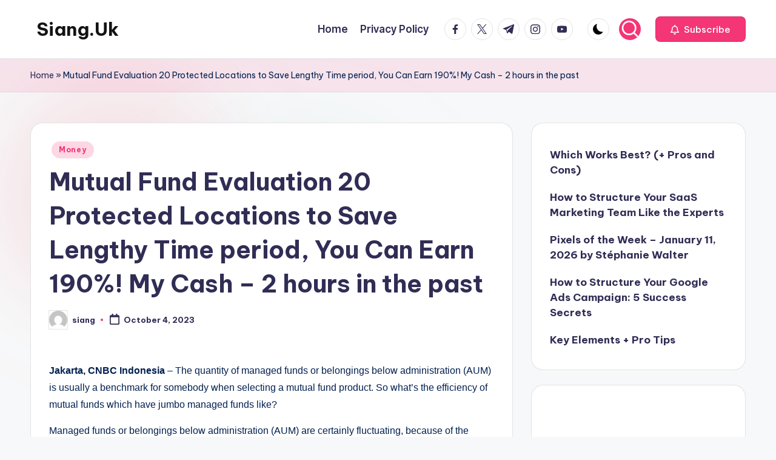

--- FILE ---
content_type: text/javascript
request_url: https://datawrapper.dwcdn.net/lib/vis/tables.e02cd46b.js
body_size: 115099
content:
!function(){"use strict";var t="undefined"!=typeof globalThis?globalThis:"undefined"!=typeof window?window:"undefined"!=typeof global?global:"undefined"!=typeof self?self:{};function e(t){return t&&t.__esModule&&Object.prototype.hasOwnProperty.call(t,"default")?t.default:t}var n={exports:{}};n.exports=function(){var t=1e3,e=6e4,n=36e5,r="millisecond",o="second",i="minute",a="hour",l="day",s="week",c="month",u="quarter",f="year",h="date",p="Invalid Date",d=/^(\d{4})[-/]?(\d{1,2})?[-/]?(\d{0,2})[Tt\s]*(\d{1,2})?:?(\d{1,2})?:?(\d{1,2})?[.:]?(\d+)?$/,m=/\[([^\]]+)]|Y{1,4}|M{1,4}|D{1,2}|d{1,4}|H{1,2}|h{1,2}|a|A|m{1,2}|s{1,2}|Z{1,2}|SSS/g,g={name:"en",weekdays:"Sunday_Monday_Tuesday_Wednesday_Thursday_Friday_Saturday".split("_"),months:"January_February_March_April_May_June_July_August_September_October_November_December".split("_"),ordinal:function(t){var e=["th","st","nd","rd"],n=t%100;return"["+t+(e[(n-20)%10]||e[n]||e[0])+"]"}},y=function(t,e,n){var r=String(t);return!r||r.length>=e?t:""+Array(e+1-r.length).join(n)+t},b={s:y,z:function(t){var e=-t.utcOffset(),n=Math.abs(e),r=Math.floor(n/60),o=n%60;return(e<=0?"+":"-")+y(r,2,"0")+":"+y(o,2,"0")},m:function t(e,n){if(e.date()<n.date())return-t(n,e);var r=12*(n.year()-e.year())+(n.month()-e.month()),o=e.clone().add(r,c),i=n-o<0,a=e.clone().add(r+(i?-1:1),c);return+(-(r+(n-o)/(i?o-a:a-o))||0)},a:function(t){return t<0?Math.ceil(t)||0:Math.floor(t)},p:function(t){return{M:c,y:f,w:s,d:l,D:h,h:a,m:i,s:o,ms:r,Q:u}[t]||String(t||"").toLowerCase().replace(/s$/,"")},u:function(t){return void 0===t}},v="en",$={};$[v]=g;var w=function(t){return t instanceof _},x=function t(e,n,r){var o;if(!e)return v;if("string"==typeof e){var i=e.toLowerCase();$[i]&&(o=i),n&&($[i]=n,o=i);var a=e.split("-");if(!o&&a.length>1)return t(a[0])}else{var l=e.name;$[l]=e,o=l}return!r&&o&&(v=o),o||!r&&v},M=function(t,e){if(w(t))return t.clone();var n="object"==typeof e?e:{};return n.date=t,n.args=arguments,new _(n)},k=b;k.l=x,k.i=w,k.w=function(t,e){return M(t,{locale:e.$L,utc:e.$u,x:e.$x,$offset:e.$offset})};var _=function(){function g(t){this.$L=x(t.locale,null,!0),this.parse(t)}var y=g.prototype;return y.parse=function(t){this.$d=function(t){var e=t.date,n=t.utc;if(null===e)return new Date(NaN);if(k.u(e))return new Date;if(e instanceof Date)return new Date(e);if("string"==typeof e&&!/Z$/i.test(e)){var r=e.match(d);if(r){var o=r[2]-1||0,i=(r[7]||"0").substring(0,3);return n?new Date(Date.UTC(r[1],o,r[3]||1,r[4]||0,r[5]||0,r[6]||0,i)):new Date(r[1],o,r[3]||1,r[4]||0,r[5]||0,r[6]||0,i)}}return new Date(e)}(t),this.$x=t.x||{},this.init()},y.init=function(){var t=this.$d;this.$y=t.getFullYear(),this.$M=t.getMonth(),this.$D=t.getDate(),this.$W=t.getDay(),this.$H=t.getHours(),this.$m=t.getMinutes(),this.$s=t.getSeconds(),this.$ms=t.getMilliseconds()},y.$utils=function(){return k},y.isValid=function(){return!(this.$d.toString()===p)},y.isSame=function(t,e){var n=M(t);return this.startOf(e)<=n&&n<=this.endOf(e)},y.isAfter=function(t,e){return M(t)<this.startOf(e)},y.isBefore=function(t,e){return this.endOf(e)<M(t)},y.$g=function(t,e,n){return k.u(t)?this[e]:this.set(n,t)},y.unix=function(){return Math.floor(this.valueOf()/1e3)},y.valueOf=function(){return this.$d.getTime()},y.startOf=function(t,e){var n=this,r=!!k.u(e)||e,u=k.p(t),p=function(t,e){var o=k.w(n.$u?Date.UTC(n.$y,e,t):new Date(n.$y,e,t),n);return r?o:o.endOf(l)},d=function(t,e){return k.w(n.toDate()[t].apply(n.toDate("s"),(r?[0,0,0,0]:[23,59,59,999]).slice(e)),n)},m=this.$W,g=this.$M,y=this.$D,b="set"+(this.$u?"UTC":"");switch(u){case f:return r?p(1,0):p(31,11);case c:return r?p(1,g):p(0,g+1);case s:var v=this.$locale().weekStart||0,$=(m<v?m+7:m)-v;return p(r?y-$:y+(6-$),g);case l:case h:return d(b+"Hours",0);case a:return d(b+"Minutes",1);case i:return d(b+"Seconds",2);case o:return d(b+"Milliseconds",3);default:return this.clone()}},y.endOf=function(t){return this.startOf(t,!1)},y.$set=function(t,e){var n,s=k.p(t),u="set"+(this.$u?"UTC":""),p=(n={},n[l]=u+"Date",n[h]=u+"Date",n[c]=u+"Month",n[f]=u+"FullYear",n[a]=u+"Hours",n[i]=u+"Minutes",n[o]=u+"Seconds",n[r]=u+"Milliseconds",n)[s],d=s===l?this.$D+(e-this.$W):e;if(s===c||s===f){var m=this.clone().set(h,1);m.$d[p](d),m.init(),this.$d=m.set(h,Math.min(this.$D,m.daysInMonth())).$d}else p&&this.$d[p](d);return this.init(),this},y.set=function(t,e){return this.clone().$set(t,e)},y.get=function(t){return this[k.p(t)]()},y.add=function(r,u){var h,p=this;r=Number(r);var d=k.p(u),m=function(t){var e=M(p);return k.w(e.date(e.date()+Math.round(t*r)),p)};if(d===c)return this.set(c,this.$M+r);if(d===f)return this.set(f,this.$y+r);if(d===l)return m(1);if(d===s)return m(7);var g=(h={},h[i]=e,h[a]=n,h[o]=t,h)[d]||1,y=this.$d.getTime()+r*g;return k.w(y,this)},y.subtract=function(t,e){return this.add(-1*t,e)},y.format=function(t){var e=this,n=this.$locale();if(!this.isValid())return n.invalidDate||p;var r=t||"YYYY-MM-DDTHH:mm:ssZ",o=k.z(this),i=this.$H,a=this.$m,l=this.$M,s=n.weekdays,c=n.months,u=n.meridiem,f=function(t,n,o,i){return t&&(t[n]||t(e,r))||o[n].slice(0,i)},h=function(t){return k.s(i%12||12,t,"0")},d=u||function(t,e,n){var r=t<12?"AM":"PM";return n?r.toLowerCase():r};return r.replace(m,(function(t,r){return r||function(t){switch(t){case"YY":return String(e.$y).slice(-2);case"YYYY":return k.s(e.$y,4,"0");case"M":return l+1;case"MM":return k.s(l+1,2,"0");case"MMM":return f(n.monthsShort,l,c,3);case"MMMM":return f(c,l);case"D":return e.$D;case"DD":return k.s(e.$D,2,"0");case"d":return String(e.$W);case"dd":return f(n.weekdaysMin,e.$W,s,2);case"ddd":return f(n.weekdaysShort,e.$W,s,3);case"dddd":return s[e.$W];case"H":return String(i);case"HH":return k.s(i,2,"0");case"h":return h(1);case"hh":return h(2);case"a":return d(i,a,!0);case"A":return d(i,a,!1);case"m":return String(a);case"mm":return k.s(a,2,"0");case"s":return String(e.$s);case"ss":return k.s(e.$s,2,"0");case"SSS":return k.s(e.$ms,3,"0");case"Z":return o}return null}(t)||o.replace(":","")}))},y.utcOffset=function(){return 15*-Math.round(this.$d.getTimezoneOffset()/15)},y.diff=function(r,h,p){var d,m=this,g=k.p(h),y=M(r),b=(y.utcOffset()-this.utcOffset())*e,v=this-y,$=function(){return k.m(m,y)};switch(g){case f:d=$()/12;break;case c:d=$();break;case u:d=$()/3;break;case s:d=(v-b)/6048e5;break;case l:d=(v-b)/864e5;break;case a:d=v/n;break;case i:d=v/e;break;case o:d=v/t;break;default:d=v}return p?d:k.a(d)},y.daysInMonth=function(){return this.endOf(c).$D},y.$locale=function(){return $[this.$L]},y.locale=function(t,e){if(!t)return this.$L;var n=this.clone(),r=x(t,e,!0);return r&&(n.$L=r),n},y.clone=function(){return k.w(this.$d,this)},y.toDate=function(){return new Date(this.valueOf())},y.toJSON=function(){return this.isValid()?this.toISOString():null},y.toISOString=function(){return this.$d.toISOString()},y.toString=function(){return this.$d.toUTCString()},g}(),S=_.prototype;return M.prototype=S,[["$ms",r],["$s",o],["$m",i],["$H",a],["$W",l],["$M",c],["$y",f],["$D",h]].forEach((function(t){S[t[1]]=function(e){return this.$g(e,t[0],t[1])}})),M.extend=function(t,e){return t.$i||(t(e,_,M),t.$i=!0),M},M.locale=x,M.isDayjs=w,M.unix=function(t){return M(1e3*t)},M.en=$[v],M.Ls=$,M.p={},M}();var r=e(n.exports);var o=function(t){let e=arguments.length>1&&void 0!==arguments[1]?arguments[1]:null,n=arguments.length>2&&void 0!==arguments[2]?arguments[2]:null;if(!e)return t;const r=Array.isArray(e)?e:e.split(".");let o=t;for(let t=0;t<r.length&&null!=o;t++)o=o[r[t]];return null==o?n:o},i=e(o);var a=(t,e)=>{const n=e.prototype,r=n.format;n.format=function(t){const e=t||"YYYY-MM-DDTHH:mm:ssZ",n=this.$locale().seasonSeparator||"-",o=e.replace(/(\[[^\]]+])|BB|B/g,((t,e)=>{const r=this.$y,o=r+1,i="B"===t,a=i?[String(r).slice(-2),2]:[r,4],l=[String(o).slice(-2),2];return e||"".concat(i?"'":"").concat(this.$utils().s(...a,"0")).concat(n).concat(i?"'":"").concat(this.$utils().s(...l,"0"))}));return r.bind(this)(o)}},l=e(a);const s=/^#?([A-Fa-f0-9]{6}|[A-Fa-f0-9]{3})$/,c=/^#?([A-Fa-f0-9]{8}|[A-Fa-f0-9]{4})$/;var u=t=>{if(t.match(s)){4!==t.length&&7!==t.length||(t=t.substr(1)),3===t.length&&(t=(t=t.split(""))[0]+t[0]+t[1]+t[1]+t[2]+t[2]);const e=parseInt(t,16);return[e>>16,e>>8&255,255&e,1]}if(t.match(c)){5!==t.length&&9!==t.length||(t=t.substr(1)),4===t.length&&(t=(t=t.split(""))[0]+t[0]+t[1]+t[1]+t[2]+t[2]+t[3]+t[3]);const e=parseInt(t,16);return[e>>24&255,e>>16&255,e>>8&255,Math.round((255&e)/255*100)/100]}throw new Error("unknown hex color: ".concat(t))},f=function(t){let e=arguments.length>1&&void 0!==arguments[1]?arguments[1]:0,n=arguments.length>2&&void 0!==arguments[2]?arguments[2]:1;return t<e?e:t>n?n:t};const h=f;const p={};for(let t of["Boolean","Number","String","Function","Array","Date","RegExp","Undefined","Null"])p["[object ".concat(t,"]")]=t.toLowerCase();var d=function(t){return p[Object.prototype.toString.call(t)]||"object"};const m=d;const g=d;const y=Math.PI;var b={clip_rgb:t=>{t._clipped=!1,t._unclipped=t.slice(0);for(let e=0;e<=3;e++)e<3?((t[e]<0||t[e]>255)&&(t._clipped=!0),t[e]=h(t[e],0,255)):3===e&&(t[e]=h(t[e],0,1));return t},limit:f,type:d,unpack:function(t){let e=arguments.length>1&&void 0!==arguments[1]?arguments[1]:null;return t.length>=3?Array.prototype.slice.call(t):"object"==m(t[0])&&e?e.split("").filter((e=>void 0!==t[0][e])).map((e=>t[0][e])):t[0]},last:t=>{if(t.length<2)return null;const e=t.length-1;return"string"==g(t[e])?t[e].toLowerCase():null},PI:y,TWOPI:2*y,PITHIRD:y/3,DEG2RAD:y/180,RAD2DEG:180/y};const v={Kn:18,Xn:.95047,Yn:1,Zn:1.08883,t0:.137931034,t1:.206896552,t2:.12841855,t3:.008856452},{unpack:$}=b,{pow:w}=Math,x=t=>(t/=255)<=.04045?t/12.92:w((t+.055)/1.055,2.4),M=t=>t>v.t3?w(t,1/3):t/v.t2+v.t0,k=(t,e,n)=>{t=x(t),e=x(e),n=x(n);return[M((.4124564*t+.3575761*e+.1804375*n)/v.Xn),M((.2126729*t+.7151522*e+.072175*n)/v.Yn),M((.0193339*t+.119192*e+.9503041*n)/v.Zn)]};var _=function(){for(var t=arguments.length,e=new Array(t),n=0;n<t;n++)e[n]=arguments[n];const[r,o,i]=$(e,"rgb"),[a,l,s]=k(r,o,i),c=116*l-16;return[c<0?0:c,500*(a-l),200*(l-s)]};const S=u,E=_;var A=e((function(t){return E(S(t))[0]}));function T(){}function O(t,e){for(const n in e)t[n]=e[n];return t}function N(t){return t()}function Y(){return Object.create(null)}function D(t){t.forEach(N)}function C(t){return"function"==typeof t}function L(t,e){return t!=t?e==e:t!==e||t&&"object"==typeof t||"function"==typeof t}function j(t){if(null==t)return T;for(var e=arguments.length,n=new Array(e>1?e-1:0),r=1;r<e;r++)n[r-1]=arguments[r];const o=t.subscribe(...n);return o.unsubscribe?()=>o.unsubscribe():o}function R(t,e,n){t.$$.on_destroy.push(j(e,n))}function I(t,e,n,r){if(t){const o=z(t,e,n,r);return t[0](o)}}function z(t,e,n,r){return t[1]&&r?O(n.ctx.slice(),t[1](r(e))):n.ctx}function B(t,e,n,r){if(t[2]&&r){const o=t[2](r(n));if(void 0===e.dirty)return o;if("object"==typeof o){const t=[],n=Math.max(e.dirty.length,o.length);for(let r=0;r<n;r+=1)t[r]=e.dirty[r]|o[r];return t}return e.dirty|o}return e.dirty}function F(t,e,n,r,o,i){if(o){const a=z(e,n,r,i);t.p(a,o)}}function P(t){if(t.ctx.length>32){const e=[],n=t.ctx.length/32;for(let t=0;t<n;t++)e[t]=-1;return e}return-1}function H(t){return null==t?"":t}function U(t,e,n){return t.set(n),e}function W(t,e){t.appendChild(e)}function q(t,e,n){t.insertBefore(e,n||null)}function G(t){t.parentNode&&t.parentNode.removeChild(t)}function V(t,e){for(let n=0;n<t.length;n+=1)t[n]&&t[n].d(e)}function J(t){return document.createElement(t)}function K(t){return document.createElementNS("http://www.w3.org/2000/svg",t)}function X(t){return document.createTextNode(t)}function Z(){return X("")}function Q(t,e,n,r){return t.addEventListener(e,n,r),()=>t.removeEventListener(e,n,r)}function tt(t){return function(e){e.target===this&&t.call(this,e)}}function et(t,e,n){null==n?t.removeAttribute(e):t.getAttribute(e)!==n&&t.setAttribute(e,n)}function nt(t,e){const n=Object.getOwnPropertyDescriptors(t.__proto__);for(const r in e)null==e[r]?t.removeAttribute(r):"style"===r?t.style.cssText=e[r]:"__value"===r?t.value=t[r]=e[r]:n[r]&&n[r].set?t[r]=e[r]:et(t,r,e[r])}function rt(t,e){for(const n in e)et(t,n,e[n])}function ot(t,e){e=""+e,t.wholeText!==e&&(t.data=e)}function it(t,e){t.value=null==e?"":e}function at(t,e,n,r){null===n?t.style.removeProperty(e):t.style.setProperty(e,n,r?"important":"")}function lt(t,e,n){t.classList[n?"add":"remove"](e)}class st{constructor(){let t=arguments.length>0&&void 0!==arguments[0]&&arguments[0];this.is_svg=!1,this.is_svg=t,this.e=this.n=null}c(t){this.h(t)}m(t,e){let n=arguments.length>2&&void 0!==arguments[2]?arguments[2]:null;this.e||(this.is_svg?this.e=K(e.nodeName):this.e=J(e.nodeName),this.t=e,this.c(t)),this.i(n)}h(t){this.e.innerHTML=t,this.n=Array.from(this.e.childNodes)}i(t){for(let e=0;e<this.n.length;e+=1)q(this.t,this.n[e],t)}p(t){this.d(),this.h(t),this.i(this.a)}d(){this.n.forEach(G)}}let ct;function ut(t){ct=t}function ft(){if(!ct)throw new Error("Function called outside component initialization");return ct}function ht(t){ft().$$.on_mount.push(t)}function pt(t){ft().$$.after_update.push(t)}function dt(){const t=ft();return function(e,n){let{cancelable:r=!1}=arguments.length>2&&void 0!==arguments[2]?arguments[2]:{};const o=t.$$.callbacks[e];if(o){const i=function(t,e){let{bubbles:n=!1,cancelable:r=!1}=arguments.length>2&&void 0!==arguments[2]?arguments[2]:{};const o=document.createEvent("CustomEvent");return o.initCustomEvent(t,n,r,e),o}(e,n,{cancelable:r});return o.slice().forEach((e=>{e.call(t,i)})),!i.defaultPrevented}return!0}}function mt(t){return ft().$$.context.get(t)}function gt(t,e){const n=t.$$.callbacks[e.type];n&&n.slice().forEach((t=>t.call(this,e)))}const yt=[],bt=[],vt=[],$t=[],wt=Promise.resolve();let xt=!1;function Mt(){xt||(xt=!0,wt.then(Tt))}function kt(){return Mt(),wt}function _t(t){vt.push(t)}function St(t){$t.push(t)}const Et=new Set;let At=0;function Tt(){if(0!==At)return;const t=ct;do{try{for(;At<yt.length;){const t=yt[At];At++,ut(t),Ot(t.$$)}}catch(t){throw yt.length=0,At=0,t}for(ut(null),yt.length=0,At=0;bt.length;)bt.pop()();for(let t=0;t<vt.length;t+=1){const e=vt[t];Et.has(e)||(Et.add(e),e())}vt.length=0}while(yt.length);for(;$t.length;)$t.pop()();xt=!1,Et.clear(),ut(t)}function Ot(t){if(null!==t.fragment){t.update(),D(t.before_update);const e=t.dirty;t.dirty=[-1],t.fragment&&t.fragment.p(t.ctx,e),t.after_update.forEach(_t)}}const Nt=new Set;let Yt;function Dt(){Yt={r:0,c:[],p:Yt}}function Ct(){Yt.r||D(Yt.c),Yt=Yt.p}function Lt(t,e){t&&t.i&&(Nt.delete(t),t.i(e))}function jt(t,e,n,r){if(t&&t.o){if(Nt.has(t))return;Nt.add(t),Yt.c.push((()=>{Nt.delete(t),r&&(n&&t.d(1),r())})),t.o(e)}else r&&r()}function Rt(t,e){const n={},r={},o={$$scope:1};let i=t.length;for(;i--;){const a=t[i],l=e[i];if(l){for(const t in a)t in l||(r[t]=1);for(const t in l)o[t]||(n[t]=l[t],o[t]=1);t[i]=l}else for(const t in a)o[t]=1}for(const t in r)t in n||(n[t]=void 0);return n}function It(t){return"object"==typeof t&&null!==t?t:{}}function zt(t,e,n){const r=t.$$.props[e];void 0!==r&&(t.$$.bound[r]=n,n(t.$$.ctx[r]))}function Bt(t){t&&t.c()}function Ft(t,e,n,r){const{fragment:o,after_update:i}=t.$$;o&&o.m(e,n),r||_t((()=>{const e=t.$$.on_mount.map(N).filter(C);t.$$.on_destroy?t.$$.on_destroy.push(...e):D(e),t.$$.on_mount=[]})),i.forEach(_t)}function Pt(t,e){const n=t.$$;null!==n.fragment&&(D(n.on_destroy),n.fragment&&n.fragment.d(e),n.on_destroy=n.fragment=null,n.ctx=[])}function Ht(t,e,n,r,o,i,a){let l=arguments.length>7&&void 0!==arguments[7]?arguments[7]:[-1];const s=ct;ut(t);const c=t.$$={fragment:null,ctx:[],props:i,update:T,not_equal:o,bound:Y(),on_mount:[],on_destroy:[],on_disconnect:[],before_update:[],after_update:[],context:new Map(e.context||(s?s.$$.context:[])),callbacks:Y(),dirty:l,skip_bound:!1,root:e.target||s.$$.root};a&&a(c.root);let u=!1;if(c.ctx=n?n(t,e.props||{},(function(e,n){const r=!(arguments.length<=2)&&arguments.length-2?arguments.length<=2?void 0:arguments[2]:n;return c.ctx&&o(c.ctx[e],c.ctx[e]=r)&&(!c.skip_bound&&c.bound[e]&&c.bound[e](r),u&&function(t,e){-1===t.$$.dirty[0]&&(yt.push(t),Mt(),t.$$.dirty.fill(0)),t.$$.dirty[e/31|0]|=1<<e%31}(t,e)),n})):[],c.update(),u=!0,D(c.before_update),c.fragment=!!r&&r(c.ctx),e.target){if(e.hydrate){const t=function(t){return Array.from(t.childNodes)}(e.target);c.fragment&&c.fragment.l(t),t.forEach(G)}else c.fragment&&c.fragment.c();e.intro&&Lt(t.$$.fragment),Ft(t,e.target,e.anchor,e.customElement),Tt()}ut(s)}class Ut{$destroy(){Pt(this,1),this.$destroy=T}$on(t,e){if(!C(e))return T;const n=this.$$.callbacks[t]||(this.$$.callbacks[t]=[]);return n.push(e),()=>{const t=n.indexOf(e);-1!==t&&n.splice(t,1)}}$set(t){var e;this.$$set&&(e=t,0!==Object.keys(e).length)&&(this.$$.skip_bound=!0,this.$$set(t),this.$$.skip_bound=!1)}}var Wt="1.13.6",qt="object"==typeof self&&self.self===self&&self||"object"==typeof global&&global.global===global&&global||Function("return this")()||{},Gt=Array.prototype,Vt=Object.prototype,Jt="undefined"!=typeof Symbol?Symbol.prototype:null,Kt=Gt.push,Xt=Gt.slice,Zt=Vt.toString,Qt=Vt.hasOwnProperty,te="undefined"!=typeof ArrayBuffer,ee="undefined"!=typeof DataView,ne=Array.isArray,re=Object.keys,oe=Object.create,ie=te&&ArrayBuffer.isView,ae=isNaN,le=isFinite,se=!{toString:null}.propertyIsEnumerable("toString"),ce=["valueOf","isPrototypeOf","toString","propertyIsEnumerable","hasOwnProperty","toLocaleString"],ue=Math.pow(2,53)-1;function fe(t,e){return e=null==e?t.length-1:+e,function(){for(var n=Math.max(arguments.length-e,0),r=Array(n),o=0;o<n;o++)r[o]=arguments[o+e];switch(e){case 0:return t.call(this,r);case 1:return t.call(this,arguments[0],r);case 2:return t.call(this,arguments[0],arguments[1],r)}var i=Array(e+1);for(o=0;o<e;o++)i[o]=arguments[o];return i[e]=r,t.apply(this,i)}}function he(t){var e=typeof t;return"function"===e||"object"===e&&!!t}function pe(t){return void 0===t}function de(t){return!0===t||!1===t||"[object Boolean]"===Zt.call(t)}function me(t){var e="[object "+t+"]";return function(t){return Zt.call(t)===e}}var ge=me("String"),ye=me("Number"),be=me("Date"),ve=me("RegExp"),$e=me("Error"),we=me("Symbol"),xe=me("ArrayBuffer"),Me=me("Function"),ke=qt.document&&qt.document.childNodes;"function"!=typeof/./&&"object"!=typeof Int8Array&&"function"!=typeof ke&&(Me=function(t){return"function"==typeof t||!1});var _e=Me,Se=me("Object"),Ee=ee&&Se(new DataView(new ArrayBuffer(8))),Ae="undefined"!=typeof Map&&Se(new Map),Te=me("DataView");var Oe=Ee?function(t){return null!=t&&_e(t.getInt8)&&xe(t.buffer)}:Te,Ne=ne||me("Array");function Ye(t,e){return null!=t&&Qt.call(t,e)}var De=me("Arguments");!function(){De(arguments)||(De=function(t){return Ye(t,"callee")})}();var Ce=De;function Le(t){return!we(t)&&le(t)&&!isNaN(parseFloat(t))}function je(t){return ye(t)&&ae(t)}function Re(t){return function(){return t}}function Ie(t){return function(e){var n=t(e);return"number"==typeof n&&n>=0&&n<=ue}}function ze(t){return function(e){return null==e?void 0:e[t]}}var Be=ze("byteLength"),Fe=Ie(Be),Pe=/\[object ((I|Ui)nt(8|16|32)|Float(32|64)|Uint8Clamped|Big(I|Ui)nt64)Array\]/;var He=te?function(t){return ie?ie(t)&&!Oe(t):Fe(t)&&Pe.test(Zt.call(t))}:Re(!1),Ue=ze("length");function We(t,e){e=function(t){for(var e={},n=t.length,r=0;r<n;++r)e[t[r]]=!0;return{contains:function(t){return!0===e[t]},push:function(n){return e[n]=!0,t.push(n)}}}(e);var n=ce.length,r=t.constructor,o=_e(r)&&r.prototype||Vt,i="constructor";for(Ye(t,i)&&!e.contains(i)&&e.push(i);n--;)(i=ce[n])in t&&t[i]!==o[i]&&!e.contains(i)&&e.push(i)}function qe(t){if(!he(t))return[];if(re)return re(t);var e=[];for(var n in t)Ye(t,n)&&e.push(n);return se&&We(t,e),e}function Ge(t,e){var n=qe(e),r=n.length;if(null==t)return!r;for(var o=Object(t),i=0;i<r;i++){var a=n[i];if(e[a]!==o[a]||!(a in o))return!1}return!0}function Ve(t){return t instanceof Ve?t:this instanceof Ve?void(this._wrapped=t):new Ve(t)}function Je(t){return new Uint8Array(t.buffer||t,t.byteOffset||0,Be(t))}Ve.VERSION=Wt,Ve.prototype.value=function(){return this._wrapped},Ve.prototype.valueOf=Ve.prototype.toJSON=Ve.prototype.value,Ve.prototype.toString=function(){return String(this._wrapped)};var Ke="[object DataView]";function Xe(t,e,n,r){if(t===e)return 0!==t||1/t==1/e;if(null==t||null==e)return!1;if(t!=t)return e!=e;var o=typeof t;return("function"===o||"object"===o||"object"==typeof e)&&Ze(t,e,n,r)}function Ze(t,e,n,r){t instanceof Ve&&(t=t._wrapped),e instanceof Ve&&(e=e._wrapped);var o=Zt.call(t);if(o!==Zt.call(e))return!1;if(Ee&&"[object Object]"==o&&Oe(t)){if(!Oe(e))return!1;o=Ke}switch(o){case"[object RegExp]":case"[object String]":return""+t==""+e;case"[object Number]":return+t!=+t?+e!=+e:0==+t?1/+t==1/e:+t==+e;case"[object Date]":case"[object Boolean]":return+t==+e;case"[object Symbol]":return Jt.valueOf.call(t)===Jt.valueOf.call(e);case"[object ArrayBuffer]":case Ke:return Ze(Je(t),Je(e),n,r)}var i="[object Array]"===o;if(!i&&He(t)){if(Be(t)!==Be(e))return!1;if(t.buffer===e.buffer&&t.byteOffset===e.byteOffset)return!0;i=!0}if(!i){if("object"!=typeof t||"object"!=typeof e)return!1;var a=t.constructor,l=e.constructor;if(a!==l&&!(_e(a)&&a instanceof a&&_e(l)&&l instanceof l)&&"constructor"in t&&"constructor"in e)return!1}r=r||[];for(var s=(n=n||[]).length;s--;)if(n[s]===t)return r[s]===e;if(n.push(t),r.push(e),i){if((s=t.length)!==e.length)return!1;for(;s--;)if(!Xe(t[s],e[s],n,r))return!1}else{var c,u=qe(t);if(s=u.length,qe(e).length!==s)return!1;for(;s--;)if(!Ye(e,c=u[s])||!Xe(t[c],e[c],n,r))return!1}return n.pop(),r.pop(),!0}function Qe(t){if(!he(t))return[];var e=[];for(var n in t)e.push(n);return se&&We(t,e),e}function tn(t){var e=Ue(t);return function(n){if(null==n)return!1;var r=Qe(n);if(Ue(r))return!1;for(var o=0;o<e;o++)if(!_e(n[t[o]]))return!1;return t!==an||!_e(n[en])}}var en="forEach",nn=["clear","delete"],rn=["get","has","set"],on=nn.concat(en,rn),an=nn.concat(rn),ln=["add"].concat(nn,en,"has"),sn=Ae?tn(on):me("Map"),cn=Ae?tn(an):me("WeakMap"),un=Ae?tn(ln):me("Set"),fn=me("WeakSet");function hn(t){for(var e=qe(t),n=e.length,r=Array(n),o=0;o<n;o++)r[o]=t[e[o]];return r}function pn(t){for(var e={},n=qe(t),r=0,o=n.length;r<o;r++)e[t[n[r]]]=n[r];return e}function dn(t){var e=[];for(var n in t)_e(t[n])&&e.push(n);return e.sort()}function mn(t,e){return function(n){var r=arguments.length;if(e&&(n=Object(n)),r<2||null==n)return n;for(var o=1;o<r;o++)for(var i=arguments[o],a=t(i),l=a.length,s=0;s<l;s++){var c=a[s];e&&void 0!==n[c]||(n[c]=i[c])}return n}}var gn=mn(Qe),yn=mn(qe),bn=mn(Qe,!0);function vn(t){if(!he(t))return{};if(oe)return oe(t);var e=function(){};e.prototype=t;var n=new e;return e.prototype=null,n}function $n(t){return Ne(t)?t:[t]}function wn(t){return Ve.toPath(t)}function xn(t,e){for(var n=e.length,r=0;r<n;r++){if(null==t)return;t=t[e[r]]}return n?t:void 0}function Mn(t,e,n){var r=xn(t,wn(e));return pe(r)?n:r}function kn(t){return t}function _n(t){return t=yn({},t),function(e){return Ge(e,t)}}function Sn(t){return t=wn(t),function(e){return xn(e,t)}}function En(t,e,n){if(void 0===e)return t;switch(null==n?3:n){case 1:return function(n){return t.call(e,n)};case 3:return function(n,r,o){return t.call(e,n,r,o)};case 4:return function(n,r,o,i){return t.call(e,n,r,o,i)}}return function(){return t.apply(e,arguments)}}function An(t,e,n){return null==t?kn:_e(t)?En(t,e,n):he(t)&&!Ne(t)?_n(t):Sn(t)}function Tn(t,e){return An(t,e,1/0)}function On(t,e,n){return Ve.iteratee!==Tn?Ve.iteratee(t,e):An(t,e,n)}function Nn(){}function Yn(t,e){return null==e&&(e=t,t=0),t+Math.floor(Math.random()*(e-t+1))}Ve.toPath=$n,Ve.iteratee=Tn;var Dn=Date.now||function(){return(new Date).getTime()};function Cn(t){var e=function(e){return t[e]},n="(?:"+qe(t).join("|")+")",r=RegExp(n),o=RegExp(n,"g");return function(t){return t=null==t?"":""+t,r.test(t)?t.replace(o,e):t}}var Ln={"&":"&amp;","<":"&lt;",">":"&gt;",'"':"&quot;","'":"&#x27;","`":"&#x60;"},jn=Cn(Ln),Rn=Cn(pn(Ln)),In=Ve.templateSettings={evaluate:/<%([\s\S]+?)%>/g,interpolate:/<%=([\s\S]+?)%>/g,escape:/<%-([\s\S]+?)%>/g},zn=/(.)^/,Bn={"'":"'","\\":"\\","\r":"r","\n":"n","\u2028":"u2028","\u2029":"u2029"},Fn=/\\|'|\r|\n|\u2028|\u2029/g;function Pn(t){return"\\"+Bn[t]}var Hn=/^\s*(\w|\$)+\s*$/;var Un=0;function Wn(t,e,n,r,o){if(!(r instanceof e))return t.apply(n,o);var i=vn(t.prototype),a=t.apply(i,o);return he(a)?a:i}var qn=fe((function(t,e){var n=qn.placeholder,r=function(){for(var o=0,i=e.length,a=Array(i),l=0;l<i;l++)a[l]=e[l]===n?arguments[o++]:e[l];for(;o<arguments.length;)a.push(arguments[o++]);return Wn(t,r,this,this,a)};return r}));qn.placeholder=Ve;var Gn=fe((function(t,e,n){if(!_e(t))throw new TypeError("Bind must be called on a function");var r=fe((function(o){return Wn(t,r,e,this,n.concat(o))}));return r})),Vn=Ie(Ue);function Jn(t,e,n,r){if(r=r||[],e||0===e){if(e<=0)return r.concat(t)}else e=1/0;for(var o=r.length,i=0,a=Ue(t);i<a;i++){var l=t[i];if(Vn(l)&&(Ne(l)||Ce(l)))if(e>1)Jn(l,e-1,n,r),o=r.length;else for(var s=0,c=l.length;s<c;)r[o++]=l[s++];else n||(r[o++]=l)}return r}var Kn=fe((function(t,e){var n=(e=Jn(e,!1,!1)).length;if(n<1)throw new Error("bindAll must be passed function names");for(;n--;){var r=e[n];t[r]=Gn(t[r],t)}return t}));var Xn=fe((function(t,e,n){return setTimeout((function(){return t.apply(null,n)}),e)})),Zn=qn(Xn,Ve,1);function Qn(t){return function(){return!t.apply(this,arguments)}}function tr(t,e){var n;return function(){return--t>0&&(n=e.apply(this,arguments)),t<=1&&(e=null),n}}var er=qn(tr,2);function nr(t,e,n){e=On(e,n);for(var r,o=qe(t),i=0,a=o.length;i<a;i++)if(e(t[r=o[i]],r,t))return r}function rr(t){return function(e,n,r){n=On(n,r);for(var o=Ue(e),i=t>0?0:o-1;i>=0&&i<o;i+=t)if(n(e[i],i,e))return i;return-1}}var or=rr(1),ir=rr(-1);function ar(t,e,n,r){for(var o=(n=On(n,r,1))(e),i=0,a=Ue(t);i<a;){var l=Math.floor((i+a)/2);n(t[l])<o?i=l+1:a=l}return i}function lr(t,e,n){return function(r,o,i){var a=0,l=Ue(r);if("number"==typeof i)t>0?a=i>=0?i:Math.max(i+l,a):l=i>=0?Math.min(i+1,l):i+l+1;else if(n&&i&&l)return r[i=n(r,o)]===o?i:-1;if(o!=o)return(i=e(Xt.call(r,a,l),je))>=0?i+a:-1;for(i=t>0?a:l-1;i>=0&&i<l;i+=t)if(r[i]===o)return i;return-1}}var sr=lr(1,or,ar),cr=lr(-1,ir);function ur(t,e,n){var r=(Vn(t)?or:nr)(t,e,n);if(void 0!==r&&-1!==r)return t[r]}function fr(t,e,n){var r,o;if(e=En(e,n),Vn(t))for(r=0,o=t.length;r<o;r++)e(t[r],r,t);else{var i=qe(t);for(r=0,o=i.length;r<o;r++)e(t[i[r]],i[r],t)}return t}function hr(t,e,n){e=On(e,n);for(var r=!Vn(t)&&qe(t),o=(r||t).length,i=Array(o),a=0;a<o;a++){var l=r?r[a]:a;i[a]=e(t[l],l,t)}return i}function pr(t){return function(e,n,r,o){var i=arguments.length>=3;return function(e,n,r,o){var i=!Vn(e)&&qe(e),a=(i||e).length,l=t>0?0:a-1;for(o||(r=e[i?i[l]:l],l+=t);l>=0&&l<a;l+=t){var s=i?i[l]:l;r=n(r,e[s],s,e)}return r}(e,En(n,o,4),r,i)}}var dr=pr(1),mr=pr(-1);function gr(t,e,n){var r=[];return e=On(e,n),fr(t,(function(t,n,o){e(t,n,o)&&r.push(t)})),r}function yr(t,e,n){e=On(e,n);for(var r=!Vn(t)&&qe(t),o=(r||t).length,i=0;i<o;i++){var a=r?r[i]:i;if(!e(t[a],a,t))return!1}return!0}function br(t,e,n){e=On(e,n);for(var r=!Vn(t)&&qe(t),o=(r||t).length,i=0;i<o;i++){var a=r?r[i]:i;if(e(t[a],a,t))return!0}return!1}function vr(t,e,n,r){return Vn(t)||(t=hn(t)),("number"!=typeof n||r)&&(n=0),sr(t,e,n)>=0}var $r=fe((function(t,e,n){var r,o;return _e(e)?o=e:(e=wn(e),r=e.slice(0,-1),e=e[e.length-1]),hr(t,(function(t){var i=o;if(!i){if(r&&r.length&&(t=xn(t,r)),null==t)return;i=t[e]}return null==i?i:i.apply(t,n)}))}));function wr(t,e){return hr(t,Sn(e))}function xr(t,e,n){var r,o,i=-1/0,a=-1/0;if(null==e||"number"==typeof e&&"object"!=typeof t[0]&&null!=t)for(var l=0,s=(t=Vn(t)?t:hn(t)).length;l<s;l++)null!=(r=t[l])&&r>i&&(i=r);else e=On(e,n),fr(t,(function(t,n,r){((o=e(t,n,r))>a||o===-1/0&&i===-1/0)&&(i=t,a=o)}));return i}var Mr=/[^\ud800-\udfff]|[\ud800-\udbff][\udc00-\udfff]|[\ud800-\udfff]/g;function kr(t){return t?Ne(t)?Xt.call(t):ge(t)?t.match(Mr):Vn(t)?hr(t,kn):hn(t):[]}function _r(t,e,n){if(null==e||n)return Vn(t)||(t=hn(t)),t[Yn(t.length-1)];var r=kr(t),o=Ue(r);e=Math.max(Math.min(e,o),0);for(var i=o-1,a=0;a<e;a++){var l=Yn(a,i),s=r[a];r[a]=r[l],r[l]=s}return r.slice(0,e)}function Sr(t,e){return function(n,r,o){var i=e?[[],[]]:{};return r=On(r,o),fr(n,(function(e,o){var a=r(e,o,n);t(i,e,a)})),i}}var Er=Sr((function(t,e,n){Ye(t,n)?t[n].push(e):t[n]=[e]})),Ar=Sr((function(t,e,n){t[n]=e})),Tr=Sr((function(t,e,n){Ye(t,n)?t[n]++:t[n]=1})),Or=Sr((function(t,e,n){t[n?0:1].push(e)}),!0);function Nr(t,e,n){return e in n}var Yr=fe((function(t,e){var n={},r=e[0];if(null==t)return n;_e(r)?(e.length>1&&(r=En(r,e[1])),e=Qe(t)):(r=Nr,e=Jn(e,!1,!1),t=Object(t));for(var o=0,i=e.length;o<i;o++){var a=e[o],l=t[a];r(l,a,t)&&(n[a]=l)}return n})),Dr=fe((function(t,e){var n,r=e[0];return _e(r)?(r=Qn(r),e.length>1&&(n=e[1])):(e=hr(Jn(e,!1,!1),String),r=function(t,n){return!vr(e,n)}),Yr(t,r,n)}));function Cr(t,e,n){return Xt.call(t,0,Math.max(0,t.length-(null==e||n?1:e)))}function Lr(t,e,n){return null==t||t.length<1?null==e||n?void 0:[]:null==e||n?t[0]:Cr(t,t.length-e)}function jr(t,e,n){return Xt.call(t,null==e||n?1:e)}var Rr=fe((function(t,e){return e=Jn(e,!0,!0),gr(t,(function(t){return!vr(e,t)}))})),Ir=fe((function(t,e){return Rr(t,e)}));function zr(t,e,n,r){de(e)||(r=n,n=e,e=!1),null!=n&&(n=On(n,r));for(var o=[],i=[],a=0,l=Ue(t);a<l;a++){var s=t[a],c=n?n(s,a,t):s;e&&!n?(a&&i===c||o.push(s),i=c):n?vr(i,c)||(i.push(c),o.push(s)):vr(o,s)||o.push(s)}return o}var Br=fe((function(t){return zr(Jn(t,!0,!0))}));function Fr(t){for(var e=t&&xr(t,Ue).length||0,n=Array(e),r=0;r<e;r++)n[r]=wr(t,r);return n}var Pr=fe(Fr);function Hr(t,e){return t._chain?Ve(e).chain():e}function Ur(t){return fr(dn(t),(function(e){var n=Ve[e]=t[e];Ve.prototype[e]=function(){var t=[this._wrapped];return Kt.apply(t,arguments),Hr(this,n.apply(Ve,t))}})),Ve}fr(["pop","push","reverse","shift","sort","splice","unshift"],(function(t){var e=Gt[t];Ve.prototype[t]=function(){var n=this._wrapped;return null!=n&&(e.apply(n,arguments),"shift"!==t&&"splice"!==t||0!==n.length||delete n[0]),Hr(this,n)}})),fr(["concat","join","slice"],(function(t){var e=Gt[t];Ve.prototype[t]=function(){var t=this._wrapped;return null!=t&&(t=e.apply(t,arguments)),Hr(this,t)}}));var Wr=Object.freeze({__proto__:null,VERSION:Wt,restArguments:fe,isObject:he,isNull:function(t){return null===t},isUndefined:pe,isBoolean:de,isElement:function(t){return!(!t||1!==t.nodeType)},isString:ge,isNumber:ye,isDate:be,isRegExp:ve,isError:$e,isSymbol:we,isArrayBuffer:xe,isDataView:Oe,isArray:Ne,isFunction:_e,isArguments:Ce,isFinite:Le,isNaN:je,isTypedArray:He,isEmpty:function(t){if(null==t)return!0;var e=Ue(t);return"number"==typeof e&&(Ne(t)||ge(t)||Ce(t))?0===e:0===Ue(qe(t))},isMatch:Ge,isEqual:function(t,e){return Xe(t,e)},isMap:sn,isWeakMap:cn,isSet:un,isWeakSet:fn,keys:qe,allKeys:Qe,values:hn,pairs:function(t){for(var e=qe(t),n=e.length,r=Array(n),o=0;o<n;o++)r[o]=[e[o],t[e[o]]];return r},invert:pn,functions:dn,methods:dn,extend:gn,extendOwn:yn,assign:yn,defaults:bn,create:function(t,e){var n=vn(t);return e&&yn(n,e),n},clone:function(t){return he(t)?Ne(t)?t.slice():gn({},t):t},tap:function(t,e){return e(t),t},get:Mn,has:function(t,e){for(var n=(e=wn(e)).length,r=0;r<n;r++){var o=e[r];if(!Ye(t,o))return!1;t=t[o]}return!!n},mapObject:function(t,e,n){e=On(e,n);for(var r=qe(t),o=r.length,i={},a=0;a<o;a++){var l=r[a];i[l]=e(t[l],l,t)}return i},identity:kn,constant:Re,noop:Nn,toPath:$n,property:Sn,propertyOf:function(t){return null==t?Nn:function(e){return Mn(t,e)}},matcher:_n,matches:_n,times:function(t,e,n){var r=Array(Math.max(0,t));e=En(e,n,1);for(var o=0;o<t;o++)r[o]=e(o);return r},random:Yn,now:Dn,escape:jn,unescape:Rn,templateSettings:In,template:function(t,e,n){!e&&n&&(e=n),e=bn({},e,Ve.templateSettings);var r=RegExp([(e.escape||zn).source,(e.interpolate||zn).source,(e.evaluate||zn).source].join("|")+"|$","g"),o=0,i="__p+='";t.replace(r,(function(e,n,r,a,l){return i+=t.slice(o,l).replace(Fn,Pn),o=l+e.length,n?i+="'+\n((__t=("+n+"))==null?'':_.escape(__t))+\n'":r?i+="'+\n((__t=("+r+"))==null?'':__t)+\n'":a&&(i+="';\n"+a+"\n__p+='"),e})),i+="';\n";var a,l=e.variable;if(l){if(!Hn.test(l))throw new Error("variable is not a bare identifier: "+l)}else i="with(obj||{}){\n"+i+"}\n",l="obj";i="var __t,__p='',__j=Array.prototype.join,print=function(){__p+=__j.call(arguments,'');};\n"+i+"return __p;\n";try{a=new Function(l,"_",i)}catch(t){throw t.source=i,t}var s=function(t){return a.call(this,t,Ve)};return s.source="function("+l+"){\n"+i+"}",s},result:function(t,e,n){var r=(e=wn(e)).length;if(!r)return _e(n)?n.call(t):n;for(var o=0;o<r;o++){var i=null==t?void 0:t[e[o]];void 0===i&&(i=n,o=r),t=_e(i)?i.call(t):i}return t},uniqueId:function(t){var e=++Un+"";return t?t+e:e},chain:function(t){var e=Ve(t);return e._chain=!0,e},iteratee:Tn,partial:qn,bind:Gn,bindAll:Kn,memoize:function(t,e){var n=function(r){var o=n.cache,i=""+(e?e.apply(this,arguments):r);return Ye(o,i)||(o[i]=t.apply(this,arguments)),o[i]};return n.cache={},n},delay:Xn,defer:Zn,throttle:function(t,e,n){var r,o,i,a,l=0;n||(n={});var s=function(){l=!1===n.leading?0:Dn(),r=null,a=t.apply(o,i),r||(o=i=null)},c=function(){var c=Dn();l||!1!==n.leading||(l=c);var u=e-(c-l);return o=this,i=arguments,u<=0||u>e?(r&&(clearTimeout(r),r=null),l=c,a=t.apply(o,i),r||(o=i=null)):r||!1===n.trailing||(r=setTimeout(s,u)),a};return c.cancel=function(){clearTimeout(r),l=0,r=o=i=null},c},debounce:function(t,e,n){var r,o,i,a,l,s=function(){var c=Dn()-o;e>c?r=setTimeout(s,e-c):(r=null,n||(a=t.apply(l,i)),r||(i=l=null))},c=fe((function(c){return l=this,i=c,o=Dn(),r||(r=setTimeout(s,e),n&&(a=t.apply(l,i))),a}));return c.cancel=function(){clearTimeout(r),r=i=l=null},c},wrap:function(t,e){return qn(e,t)},negate:Qn,compose:function(){var t=arguments,e=t.length-1;return function(){for(var n=e,r=t[e].apply(this,arguments);n--;)r=t[n].call(this,r);return r}},after:function(t,e){return function(){if(--t<1)return e.apply(this,arguments)}},before:tr,once:er,findKey:nr,findIndex:or,findLastIndex:ir,sortedIndex:ar,indexOf:sr,lastIndexOf:cr,find:ur,detect:ur,findWhere:function(t,e){return ur(t,_n(e))},each:fr,forEach:fr,map:hr,collect:hr,reduce:dr,foldl:dr,inject:dr,reduceRight:mr,foldr:mr,filter:gr,select:gr,reject:function(t,e,n){return gr(t,Qn(On(e)),n)},every:yr,all:yr,some:br,any:br,contains:vr,includes:vr,include:vr,invoke:$r,pluck:wr,where:function(t,e){return gr(t,_n(e))},max:xr,min:function(t,e,n){var r,o,i=1/0,a=1/0;if(null==e||"number"==typeof e&&"object"!=typeof t[0]&&null!=t)for(var l=0,s=(t=Vn(t)?t:hn(t)).length;l<s;l++)null!=(r=t[l])&&r<i&&(i=r);else e=On(e,n),fr(t,(function(t,n,r){((o=e(t,n,r))<a||o===1/0&&i===1/0)&&(i=t,a=o)}));return i},shuffle:function(t){return _r(t,1/0)},sample:_r,sortBy:function(t,e,n){var r=0;return e=On(e,n),wr(hr(t,(function(t,n,o){return{value:t,index:r++,criteria:e(t,n,o)}})).sort((function(t,e){var n=t.criteria,r=e.criteria;if(n!==r){if(n>r||void 0===n)return 1;if(n<r||void 0===r)return-1}return t.index-e.index})),"value")},groupBy:Er,indexBy:Ar,countBy:Tr,partition:Or,toArray:kr,size:function(t){return null==t?0:Vn(t)?t.length:qe(t).length},pick:Yr,omit:Dr,first:Lr,head:Lr,take:Lr,initial:Cr,last:function(t,e,n){return null==t||t.length<1?null==e||n?void 0:[]:null==e||n?t[t.length-1]:jr(t,Math.max(0,t.length-e))},rest:jr,tail:jr,drop:jr,compact:function(t){return gr(t,Boolean)},flatten:function(t,e){return Jn(t,e,!1)},without:Ir,uniq:zr,unique:zr,union:Br,intersection:function(t){for(var e=[],n=arguments.length,r=0,o=Ue(t);r<o;r++){var i=t[r];if(!vr(e,i)){var a;for(a=1;a<n&&vr(arguments[a],i);a++);a===n&&e.push(i)}}return e},difference:Rr,unzip:Fr,transpose:Fr,zip:Pr,object:function(t,e){for(var n={},r=0,o=Ue(t);r<o;r++)e?n[t[r]]=e[r]:n[t[r][0]]=t[r][1];return n},range:function(t,e,n){null==e&&(e=t||0,t=0),n||(n=e<t?-1:1);for(var r=Math.max(Math.ceil((e-t)/n),0),o=Array(r),i=0;i<r;i++,t+=n)o[i]=t;return o},chunk:function(t,e){if(null==e||e<1)return[];for(var n=[],r=0,o=t.length;r<o;)n.push(Xt.call(t,r,r+=e));return n},mixin:Ur,default:Ve}),qr=Ur(Wr);qr._=qr;var Gr,Vr={exports:{}};
/*! @license DOMPurify 2.4.4 | (c) Cure53 and other contributors | Released under the Apache license 2.0 and Mozilla Public License 2.0 | github.com/cure53/DOMPurify/blob/2.4.4/LICENSE */function Jr(){return Gr||(Gr=1,function(t,e){t.exports=function(){function t(e){return t="function"==typeof Symbol&&"symbol"==typeof Symbol.iterator?function(t){return typeof t}:function(t){return t&&"function"==typeof Symbol&&t.constructor===Symbol&&t!==Symbol.prototype?"symbol":typeof t},t(e)}function e(t,n){return e=Object.setPrototypeOf||function(t,e){return t.__proto__=e,t},e(t,n)}function n(){if("undefined"==typeof Reflect||!Reflect.construct)return!1;if(Reflect.construct.sham)return!1;if("function"==typeof Proxy)return!0;try{return Boolean.prototype.valueOf.call(Reflect.construct(Boolean,[],(function(){}))),!0}catch(t){return!1}}function r(t,o,i){return r=n()?Reflect.construct:function(t,n,r){var o=[null];o.push.apply(o,n);var i=new(Function.bind.apply(t,o));return r&&e(i,r.prototype),i},r.apply(null,arguments)}function o(t){return i(t)||a(t)||l(t)||c()}function i(t){if(Array.isArray(t))return s(t)}function a(t){if("undefined"!=typeof Symbol&&null!=t[Symbol.iterator]||null!=t["@@iterator"])return Array.from(t)}function l(t,e){if(t){if("string"==typeof t)return s(t,e);var n=Object.prototype.toString.call(t).slice(8,-1);return"Object"===n&&t.constructor&&(n=t.constructor.name),"Map"===n||"Set"===n?Array.from(t):"Arguments"===n||/^(?:Ui|I)nt(?:8|16|32)(?:Clamped)?Array$/.test(n)?s(t,e):void 0}}function s(t,e){(null==e||e>t.length)&&(e=t.length);for(var n=0,r=new Array(e);n<e;n++)r[n]=t[n];return r}function c(){throw new TypeError("Invalid attempt to spread non-iterable instance.\nIn order to be iterable, non-array objects must have a [Symbol.iterator]() method.")}var u=Object.hasOwnProperty,f=Object.setPrototypeOf,h=Object.isFrozen,p=Object.getPrototypeOf,d=Object.getOwnPropertyDescriptor,m=Object.freeze,g=Object.seal,y=Object.create,b="undefined"!=typeof Reflect&&Reflect,v=b.apply,$=b.construct;v||(v=function(t,e,n){return t.apply(e,n)}),m||(m=function(t){return t}),g||(g=function(t){return t}),$||($=function(t,e){return r(t,o(e))});var w=Y(Array.prototype.forEach),x=Y(Array.prototype.pop),M=Y(Array.prototype.push),k=Y(String.prototype.toLowerCase),_=Y(String.prototype.toString),S=Y(String.prototype.match),E=Y(String.prototype.replace),A=Y(String.prototype.indexOf),T=Y(String.prototype.trim),O=Y(RegExp.prototype.test),N=D(TypeError);function Y(t){return function(e){for(var n=arguments.length,r=new Array(n>1?n-1:0),o=1;o<n;o++)r[o-1]=arguments[o];return v(t,e,r)}}function D(t){return function(){for(var e=arguments.length,n=new Array(e),r=0;r<e;r++)n[r]=arguments[r];return $(t,n)}}function C(t,e,n){n=n||k,f&&f(t,null);for(var r=e.length;r--;){var o=e[r];if("string"==typeof o){var i=n(o);i!==o&&(h(e)||(e[r]=i),o=i)}t[o]=!0}return t}function L(t){var e,n=y(null);for(e in t)!0===v(u,t,[e])&&(n[e]=t[e]);return n}function j(t,e){for(;null!==t;){var n=d(t,e);if(n){if(n.get)return Y(n.get);if("function"==typeof n.value)return Y(n.value)}t=p(t)}function r(t){return console.warn("fallback value for",t),null}return r}var R=m(["a","abbr","acronym","address","area","article","aside","audio","b","bdi","bdo","big","blink","blockquote","body","br","button","canvas","caption","center","cite","code","col","colgroup","content","data","datalist","dd","decorator","del","details","dfn","dialog","dir","div","dl","dt","element","em","fieldset","figcaption","figure","font","footer","form","h1","h2","h3","h4","h5","h6","head","header","hgroup","hr","html","i","img","input","ins","kbd","label","legend","li","main","map","mark","marquee","menu","menuitem","meter","nav","nobr","ol","optgroup","option","output","p","picture","pre","progress","q","rp","rt","ruby","s","samp","section","select","shadow","small","source","spacer","span","strike","strong","style","sub","summary","sup","table","tbody","td","template","textarea","tfoot","th","thead","time","tr","track","tt","u","ul","var","video","wbr"]),I=m(["svg","a","altglyph","altglyphdef","altglyphitem","animatecolor","animatemotion","animatetransform","circle","clippath","defs","desc","ellipse","filter","font","g","glyph","glyphref","hkern","image","line","lineargradient","marker","mask","metadata","mpath","path","pattern","polygon","polyline","radialgradient","rect","stop","style","switch","symbol","text","textpath","title","tref","tspan","view","vkern"]),z=m(["feBlend","feColorMatrix","feComponentTransfer","feComposite","feConvolveMatrix","feDiffuseLighting","feDisplacementMap","feDistantLight","feFlood","feFuncA","feFuncB","feFuncG","feFuncR","feGaussianBlur","feImage","feMerge","feMergeNode","feMorphology","feOffset","fePointLight","feSpecularLighting","feSpotLight","feTile","feTurbulence"]),B=m(["animate","color-profile","cursor","discard","fedropshadow","font-face","font-face-format","font-face-name","font-face-src","font-face-uri","foreignobject","hatch","hatchpath","mesh","meshgradient","meshpatch","meshrow","missing-glyph","script","set","solidcolor","unknown","use"]),F=m(["math","menclose","merror","mfenced","mfrac","mglyph","mi","mlabeledtr","mmultiscripts","mn","mo","mover","mpadded","mphantom","mroot","mrow","ms","mspace","msqrt","mstyle","msub","msup","msubsup","mtable","mtd","mtext","mtr","munder","munderover"]),P=m(["maction","maligngroup","malignmark","mlongdiv","mscarries","mscarry","msgroup","mstack","msline","msrow","semantics","annotation","annotation-xml","mprescripts","none"]),H=m(["#text"]),U=m(["accept","action","align","alt","autocapitalize","autocomplete","autopictureinpicture","autoplay","background","bgcolor","border","capture","cellpadding","cellspacing","checked","cite","class","clear","color","cols","colspan","controls","controlslist","coords","crossorigin","datetime","decoding","default","dir","disabled","disablepictureinpicture","disableremoteplayback","download","draggable","enctype","enterkeyhint","face","for","headers","height","hidden","high","href","hreflang","id","inputmode","integrity","ismap","kind","label","lang","list","loading","loop","low","max","maxlength","media","method","min","minlength","multiple","muted","name","nonce","noshade","novalidate","nowrap","open","optimum","pattern","placeholder","playsinline","poster","preload","pubdate","radiogroup","readonly","rel","required","rev","reversed","role","rows","rowspan","spellcheck","scope","selected","shape","size","sizes","span","srclang","start","src","srcset","step","style","summary","tabindex","title","translate","type","usemap","valign","value","width","xmlns","slot"]),W=m(["accent-height","accumulate","additive","alignment-baseline","ascent","attributename","attributetype","azimuth","basefrequency","baseline-shift","begin","bias","by","class","clip","clippathunits","clip-path","clip-rule","color","color-interpolation","color-interpolation-filters","color-profile","color-rendering","cx","cy","d","dx","dy","diffuseconstant","direction","display","divisor","dur","edgemode","elevation","end","fill","fill-opacity","fill-rule","filter","filterunits","flood-color","flood-opacity","font-family","font-size","font-size-adjust","font-stretch","font-style","font-variant","font-weight","fx","fy","g1","g2","glyph-name","glyphref","gradientunits","gradienttransform","height","href","id","image-rendering","in","in2","k","k1","k2","k3","k4","kerning","keypoints","keysplines","keytimes","lang","lengthadjust","letter-spacing","kernelmatrix","kernelunitlength","lighting-color","local","marker-end","marker-mid","marker-start","markerheight","markerunits","markerwidth","maskcontentunits","maskunits","max","mask","media","method","mode","min","name","numoctaves","offset","operator","opacity","order","orient","orientation","origin","overflow","paint-order","path","pathlength","patterncontentunits","patterntransform","patternunits","points","preservealpha","preserveaspectratio","primitiveunits","r","rx","ry","radius","refx","refy","repeatcount","repeatdur","restart","result","rotate","scale","seed","shape-rendering","specularconstant","specularexponent","spreadmethod","startoffset","stddeviation","stitchtiles","stop-color","stop-opacity","stroke-dasharray","stroke-dashoffset","stroke-linecap","stroke-linejoin","stroke-miterlimit","stroke-opacity","stroke","stroke-width","style","surfacescale","systemlanguage","tabindex","targetx","targety","transform","transform-origin","text-anchor","text-decoration","text-rendering","textlength","type","u1","u2","unicode","values","viewbox","visibility","version","vert-adv-y","vert-origin-x","vert-origin-y","width","word-spacing","wrap","writing-mode","xchannelselector","ychannelselector","x","x1","x2","xmlns","y","y1","y2","z","zoomandpan"]),q=m(["accent","accentunder","align","bevelled","close","columnsalign","columnlines","columnspan","denomalign","depth","dir","display","displaystyle","encoding","fence","frame","height","href","id","largeop","length","linethickness","lspace","lquote","mathbackground","mathcolor","mathsize","mathvariant","maxsize","minsize","movablelimits","notation","numalign","open","rowalign","rowlines","rowspacing","rowspan","rspace","rquote","scriptlevel","scriptminsize","scriptsizemultiplier","selection","separator","separators","stretchy","subscriptshift","supscriptshift","symmetric","voffset","width","xmlns"]),G=m(["xlink:href","xml:id","xlink:title","xml:space","xmlns:xlink"]),V=g(/\{\{[\w\W]*|[\w\W]*\}\}/gm),J=g(/<%[\w\W]*|[\w\W]*%>/gm),K=g(/\${[\w\W]*}/gm),X=g(/^data-[\-\w.\u00B7-\uFFFF]/),Z=g(/^aria-[\-\w]+$/),Q=g(/^(?:(?:(?:f|ht)tps?|mailto|tel|callto|cid|xmpp):|[^a-z]|[a-z+.\-]+(?:[^a-z+.\-:]|$))/i),tt=g(/^(?:\w+script|data):/i),et=g(/[\u0000-\u0020\u00A0\u1680\u180E\u2000-\u2029\u205F\u3000]/g),nt=g(/^html$/i),rt=function(){return"undefined"==typeof window?null:window},ot=function(e,n){if("object"!==t(e)||"function"!=typeof e.createPolicy)return null;var r=null,o="data-tt-policy-suffix";n.currentScript&&n.currentScript.hasAttribute(o)&&(r=n.currentScript.getAttribute(o));var i="dompurify"+(r?"#"+r:"");try{return e.createPolicy(i,{createHTML:function(t){return t},createScriptURL:function(t){return t}})}catch(t){return console.warn("TrustedTypes policy "+i+" could not be created."),null}};function it(){var e=arguments.length>0&&void 0!==arguments[0]?arguments[0]:rt(),n=function(t){return it(t)};if(n.version="2.4.4",n.removed=[],!e||!e.document||9!==e.document.nodeType)return n.isSupported=!1,n;var r=e.document,i=e.document,a=e.DocumentFragment,l=e.HTMLTemplateElement,s=e.Node,c=e.Element,u=e.NodeFilter,f=e.NamedNodeMap,h=void 0===f?e.NamedNodeMap||e.MozNamedAttrMap:f,p=e.HTMLFormElement,d=e.DOMParser,g=e.trustedTypes,y=c.prototype,b=j(y,"cloneNode"),v=j(y,"nextSibling"),$=j(y,"childNodes"),Y=j(y,"parentNode");if("function"==typeof l){var D=i.createElement("template");D.content&&D.content.ownerDocument&&(i=D.content.ownerDocument)}var at=ot(g,r),lt=at?at.createHTML(""):"",st=i,ct=st.implementation,ut=st.createNodeIterator,ft=st.createDocumentFragment,ht=st.getElementsByTagName,pt=r.importNode,dt={};try{dt=L(i).documentMode?i.documentMode:{}}catch(t){}var mt={};n.isSupported="function"==typeof Y&&ct&&void 0!==ct.createHTMLDocument&&9!==dt;var gt,yt,bt=V,vt=J,$t=K,wt=X,xt=Z,Mt=tt,kt=et,_t=Q,St=null,Et=C({},[].concat(o(R),o(I),o(z),o(F),o(H))),At=null,Tt=C({},[].concat(o(U),o(W),o(q),o(G))),Ot=Object.seal(Object.create(null,{tagNameCheck:{writable:!0,configurable:!1,enumerable:!0,value:null},attributeNameCheck:{writable:!0,configurable:!1,enumerable:!0,value:null},allowCustomizedBuiltInElements:{writable:!0,configurable:!1,enumerable:!0,value:!1}})),Nt=null,Yt=null,Dt=!0,Ct=!0,Lt=!1,jt=!0,Rt=!1,It=!1,zt=!1,Bt=!1,Ft=!1,Pt=!1,Ht=!1,Ut=!0,Wt=!1,qt="user-content-",Gt=!0,Vt=!1,Jt={},Kt=null,Xt=C({},["annotation-xml","audio","colgroup","desc","foreignobject","head","iframe","math","mi","mn","mo","ms","mtext","noembed","noframes","noscript","plaintext","script","style","svg","template","thead","title","video","xmp"]),Zt=null,Qt=C({},["audio","video","img","source","image","track"]),te=null,ee=C({},["alt","class","for","id","label","name","pattern","placeholder","role","summary","title","value","style","xmlns"]),ne="http://www.w3.org/1998/Math/MathML",re="http://www.w3.org/2000/svg",oe="http://www.w3.org/1999/xhtml",ie=oe,ae=!1,le=null,se=C({},[ne,re,oe],_),ce=["application/xhtml+xml","text/html"],ue="text/html",fe=null,he=i.createElement("form"),pe=function(t){return t instanceof RegExp||t instanceof Function},de=function(e){fe&&fe===e||(e&&"object"===t(e)||(e={}),e=L(e),gt=gt=-1===ce.indexOf(e.PARSER_MEDIA_TYPE)?ue:e.PARSER_MEDIA_TYPE,yt="application/xhtml+xml"===gt?_:k,St="ALLOWED_TAGS"in e?C({},e.ALLOWED_TAGS,yt):Et,At="ALLOWED_ATTR"in e?C({},e.ALLOWED_ATTR,yt):Tt,le="ALLOWED_NAMESPACES"in e?C({},e.ALLOWED_NAMESPACES,_):se,te="ADD_URI_SAFE_ATTR"in e?C(L(ee),e.ADD_URI_SAFE_ATTR,yt):ee,Zt="ADD_DATA_URI_TAGS"in e?C(L(Qt),e.ADD_DATA_URI_TAGS,yt):Qt,Kt="FORBID_CONTENTS"in e?C({},e.FORBID_CONTENTS,yt):Xt,Nt="FORBID_TAGS"in e?C({},e.FORBID_TAGS,yt):{},Yt="FORBID_ATTR"in e?C({},e.FORBID_ATTR,yt):{},Jt="USE_PROFILES"in e&&e.USE_PROFILES,Dt=!1!==e.ALLOW_ARIA_ATTR,Ct=!1!==e.ALLOW_DATA_ATTR,Lt=e.ALLOW_UNKNOWN_PROTOCOLS||!1,jt=!1!==e.ALLOW_SELF_CLOSE_IN_ATTR,Rt=e.SAFE_FOR_TEMPLATES||!1,It=e.WHOLE_DOCUMENT||!1,Ft=e.RETURN_DOM||!1,Pt=e.RETURN_DOM_FRAGMENT||!1,Ht=e.RETURN_TRUSTED_TYPE||!1,Bt=e.FORCE_BODY||!1,Ut=!1!==e.SANITIZE_DOM,Wt=e.SANITIZE_NAMED_PROPS||!1,Gt=!1!==e.KEEP_CONTENT,Vt=e.IN_PLACE||!1,_t=e.ALLOWED_URI_REGEXP||_t,ie=e.NAMESPACE||oe,e.CUSTOM_ELEMENT_HANDLING&&pe(e.CUSTOM_ELEMENT_HANDLING.tagNameCheck)&&(Ot.tagNameCheck=e.CUSTOM_ELEMENT_HANDLING.tagNameCheck),e.CUSTOM_ELEMENT_HANDLING&&pe(e.CUSTOM_ELEMENT_HANDLING.attributeNameCheck)&&(Ot.attributeNameCheck=e.CUSTOM_ELEMENT_HANDLING.attributeNameCheck),e.CUSTOM_ELEMENT_HANDLING&&"boolean"==typeof e.CUSTOM_ELEMENT_HANDLING.allowCustomizedBuiltInElements&&(Ot.allowCustomizedBuiltInElements=e.CUSTOM_ELEMENT_HANDLING.allowCustomizedBuiltInElements),Rt&&(Ct=!1),Pt&&(Ft=!0),Jt&&(St=C({},o(H)),At=[],!0===Jt.html&&(C(St,R),C(At,U)),!0===Jt.svg&&(C(St,I),C(At,W),C(At,G)),!0===Jt.svgFilters&&(C(St,z),C(At,W),C(At,G)),!0===Jt.mathMl&&(C(St,F),C(At,q),C(At,G))),e.ADD_TAGS&&(St===Et&&(St=L(St)),C(St,e.ADD_TAGS,yt)),e.ADD_ATTR&&(At===Tt&&(At=L(At)),C(At,e.ADD_ATTR,yt)),e.ADD_URI_SAFE_ATTR&&C(te,e.ADD_URI_SAFE_ATTR,yt),e.FORBID_CONTENTS&&(Kt===Xt&&(Kt=L(Kt)),C(Kt,e.FORBID_CONTENTS,yt)),Gt&&(St["#text"]=!0),It&&C(St,["html","head","body"]),St.table&&(C(St,["tbody"]),delete Nt.tbody),m&&m(e),fe=e)},me=C({},["mi","mo","mn","ms","mtext"]),ge=C({},["foreignobject","desc","title","annotation-xml"]),ye=C({},["title","style","font","a","script"]),be=C({},I);C(be,z),C(be,B);var ve=C({},F);C(ve,P);var $e=function(t){var e=Y(t);e&&e.tagName||(e={namespaceURI:ie,tagName:"template"});var n=k(t.tagName),r=k(e.tagName);return!!le[t.namespaceURI]&&(t.namespaceURI===re?e.namespaceURI===oe?"svg"===n:e.namespaceURI===ne?"svg"===n&&("annotation-xml"===r||me[r]):Boolean(be[n]):t.namespaceURI===ne?e.namespaceURI===oe?"math"===n:e.namespaceURI===re?"math"===n&&ge[r]:Boolean(ve[n]):t.namespaceURI===oe?!(e.namespaceURI===re&&!ge[r])&&!(e.namespaceURI===ne&&!me[r])&&!ve[n]&&(ye[n]||!be[n]):!("application/xhtml+xml"!==gt||!le[t.namespaceURI]))},we=function(t){M(n.removed,{element:t});try{t.parentNode.removeChild(t)}catch(e){try{t.outerHTML=lt}catch(e){t.remove()}}},xe=function(t,e){try{M(n.removed,{attribute:e.getAttributeNode(t),from:e})}catch(t){M(n.removed,{attribute:null,from:e})}if(e.removeAttribute(t),"is"===t&&!At[t])if(Ft||Pt)try{we(e)}catch(t){}else try{e.setAttribute(t,"")}catch(t){}},Me=function(t){var e,n;if(Bt)t="<remove></remove>"+t;else{var r=S(t,/^[\r\n\t ]+/);n=r&&r[0]}"application/xhtml+xml"===gt&&ie===oe&&(t='<html xmlns="http://www.w3.org/1999/xhtml"><head></head><body>'+t+"</body></html>");var o=at?at.createHTML(t):t;if(ie===oe)try{e=(new d).parseFromString(o,gt)}catch(t){}if(!e||!e.documentElement){e=ct.createDocument(ie,"template",null);try{e.documentElement.innerHTML=ae?lt:o}catch(t){}}var a=e.body||e.documentElement;return t&&n&&a.insertBefore(i.createTextNode(n),a.childNodes[0]||null),ie===oe?ht.call(e,It?"html":"body")[0]:It?e.documentElement:a},ke=function(t){return ut.call(t.ownerDocument||t,t,u.SHOW_ELEMENT|u.SHOW_COMMENT|u.SHOW_TEXT,null,!1)},_e=function(t){return t instanceof p&&("string"!=typeof t.nodeName||"string"!=typeof t.textContent||"function"!=typeof t.removeChild||!(t.attributes instanceof h)||"function"!=typeof t.removeAttribute||"function"!=typeof t.setAttribute||"string"!=typeof t.namespaceURI||"function"!=typeof t.insertBefore||"function"!=typeof t.hasChildNodes)},Se=function(e){return"object"===t(s)?e instanceof s:e&&"object"===t(e)&&"number"==typeof e.nodeType&&"string"==typeof e.nodeName},Ee=function(t,e,r){mt[t]&&w(mt[t],(function(t){t.call(n,e,r,fe)}))},Ae=function(t){var e;if(Ee("beforeSanitizeElements",t,null),_e(t))return we(t),!0;if(O(/[\u0080-\uFFFF]/,t.nodeName))return we(t),!0;var r=yt(t.nodeName);if(Ee("uponSanitizeElement",t,{tagName:r,allowedTags:St}),t.hasChildNodes()&&!Se(t.firstElementChild)&&(!Se(t.content)||!Se(t.content.firstElementChild))&&O(/<[/\w]/g,t.innerHTML)&&O(/<[/\w]/g,t.textContent))return we(t),!0;if("select"===r&&O(/<template/i,t.innerHTML))return we(t),!0;if(!St[r]||Nt[r]){if(!Nt[r]&&Oe(r)){if(Ot.tagNameCheck instanceof RegExp&&O(Ot.tagNameCheck,r))return!1;if(Ot.tagNameCheck instanceof Function&&Ot.tagNameCheck(r))return!1}if(Gt&&!Kt[r]){var o=Y(t)||t.parentNode,i=$(t)||t.childNodes;if(i&&o)for(var a=i.length-1;a>=0;--a)o.insertBefore(b(i[a],!0),v(t))}return we(t),!0}return t instanceof c&&!$e(t)?(we(t),!0):"noscript"!==r&&"noembed"!==r||!O(/<\/no(script|embed)/i,t.innerHTML)?(Rt&&3===t.nodeType&&(e=t.textContent,e=E(e,bt," "),e=E(e,vt," "),e=E(e,$t," "),t.textContent!==e&&(M(n.removed,{element:t.cloneNode()}),t.textContent=e)),Ee("afterSanitizeElements",t,null),!1):(we(t),!0)},Te=function(t,e,n){if(Ut&&("id"===e||"name"===e)&&(n in i||n in he))return!1;if(Ct&&!Yt[e]&&O(wt,e));else if(Dt&&O(xt,e));else if(!At[e]||Yt[e]){if(!(Oe(t)&&(Ot.tagNameCheck instanceof RegExp&&O(Ot.tagNameCheck,t)||Ot.tagNameCheck instanceof Function&&Ot.tagNameCheck(t))&&(Ot.attributeNameCheck instanceof RegExp&&O(Ot.attributeNameCheck,e)||Ot.attributeNameCheck instanceof Function&&Ot.attributeNameCheck(e))||"is"===e&&Ot.allowCustomizedBuiltInElements&&(Ot.tagNameCheck instanceof RegExp&&O(Ot.tagNameCheck,n)||Ot.tagNameCheck instanceof Function&&Ot.tagNameCheck(n))))return!1}else if(te[e]);else if(O(_t,E(n,kt,"")));else if("src"!==e&&"xlink:href"!==e&&"href"!==e||"script"===t||0!==A(n,"data:")||!Zt[t])if(Lt&&!O(Mt,E(n,kt,"")));else if(n)return!1;return!0},Oe=function(t){return t.indexOf("-")>0},Ne=function(e){var r,o,i,a;Ee("beforeSanitizeAttributes",e,null);var l=e.attributes;if(l){var s={attrName:"",attrValue:"",keepAttr:!0,allowedAttributes:At};for(a=l.length;a--;){var c=r=l[a],u=c.name,f=c.namespaceURI;if(o="value"===u?r.value:T(r.value),i=yt(u),s.attrName=i,s.attrValue=o,s.keepAttr=!0,s.forceKeepAttr=void 0,Ee("uponSanitizeAttribute",e,s),o=s.attrValue,!s.forceKeepAttr&&(xe(u,e),s.keepAttr))if(jt||!O(/\/>/i,o)){Rt&&(o=E(o,bt," "),o=E(o,vt," "),o=E(o,$t," "));var h=yt(e.nodeName);if(Te(h,i,o)){if(!Wt||"id"!==i&&"name"!==i||(xe(u,e),o=qt+o),at&&"object"===t(g)&&"function"==typeof g.getAttributeType)if(f);else switch(g.getAttributeType(h,i)){case"TrustedHTML":o=at.createHTML(o);break;case"TrustedScriptURL":o=at.createScriptURL(o)}try{f?e.setAttributeNS(f,u,o):e.setAttribute(u,o),x(n.removed)}catch(t){}}}else xe(u,e)}Ee("afterSanitizeAttributes",e,null)}},Ye=function t(e){var n,r=ke(e);for(Ee("beforeSanitizeShadowDOM",e,null);n=r.nextNode();)Ee("uponSanitizeShadowNode",n,null),Ae(n)||(n.content instanceof a&&t(n.content),Ne(n));Ee("afterSanitizeShadowDOM",e,null)};return n.sanitize=function(o){var i,l,c,u,f,h=arguments.length>1&&void 0!==arguments[1]?arguments[1]:{};if((ae=!o)&&(o="\x3c!--\x3e"),"string"!=typeof o&&!Se(o)){if("function"!=typeof o.toString)throw N("toString is not a function");if("string"!=typeof(o=o.toString()))throw N("dirty is not a string, aborting")}if(!n.isSupported){if("object"===t(e.toStaticHTML)||"function"==typeof e.toStaticHTML){if("string"==typeof o)return e.toStaticHTML(o);if(Se(o))return e.toStaticHTML(o.outerHTML)}return o}if(zt||de(h),n.removed=[],"string"==typeof o&&(Vt=!1),Vt){if(o.nodeName){var p=yt(o.nodeName);if(!St[p]||Nt[p])throw N("root node is forbidden and cannot be sanitized in-place")}}else if(o instanceof s)1===(l=(i=Me("\x3c!----\x3e")).ownerDocument.importNode(o,!0)).nodeType&&"BODY"===l.nodeName||"HTML"===l.nodeName?i=l:i.appendChild(l);else{if(!Ft&&!Rt&&!It&&-1===o.indexOf("<"))return at&&Ht?at.createHTML(o):o;if(!(i=Me(o)))return Ft?null:Ht?lt:""}i&&Bt&&we(i.firstChild);for(var d=ke(Vt?o:i);c=d.nextNode();)3===c.nodeType&&c===u||Ae(c)||(c.content instanceof a&&Ye(c.content),Ne(c),u=c);if(u=null,Vt)return o;if(Ft){if(Pt)for(f=ft.call(i.ownerDocument);i.firstChild;)f.appendChild(i.firstChild);else f=i;return(At.shadowroot||At.shadowrootmod)&&(f=pt.call(r,f,!0)),f}var m=It?i.outerHTML:i.innerHTML;return It&&St["!doctype"]&&i.ownerDocument&&i.ownerDocument.doctype&&i.ownerDocument.doctype.name&&O(nt,i.ownerDocument.doctype.name)&&(m="<!DOCTYPE "+i.ownerDocument.doctype.name+">\n"+m),Rt&&(m=E(m,bt," "),m=E(m,vt," "),m=E(m,$t," ")),at&&Ht?at.createHTML(m):m},n.setConfig=function(t){de(t),zt=!0},n.clearConfig=function(){fe=null,zt=!1},n.isValidAttribute=function(t,e,n){fe||de({});var r=yt(t),o=yt(e);return Te(r,o,n)},n.addHook=function(t,e){"function"==typeof e&&(mt[t]=mt[t]||[],M(mt[t],e))},n.removeHook=function(t){if(mt[t])return x(mt[t])},n.removeHooks=function(t){mt[t]&&(mt[t]=[])},n.removeAllHooks=function(){mt={}},n}var at=it();return at}()}(Vr)),Vr.exports}var Kr=window.DOMPurify||(window.DOMPurify=Jr().default||Jr()),Xr={};Object.defineProperty(Xr,"__esModule",{value:!0}),Xr.createPermanentMemoizer=void 0;Xr.createPermanentMemoizer=function(t,e){let{maxsize:n}=arguments.length>2&&void 0!==arguments[2]?arguments[2]:{},r=new Map;return{get:o=>{const i=t(o);if(r.has(i))return r.get(i);const a=e(o);return n&&r.size>=n&&(r=new Map),r.set(i,a),a}}};var Zr=t&&t.__importDefault||function(t){return t&&t.__esModule?t:{default:t}};const Qr=Zr(Kr),to=Xr,eo=["a","span","b","br","i","strong","sup","sub","strike","u","em","tt"].sort(),no=1e5;Qr.default.addHook("afterSanitizeElements",(function(t){"a"===t.nodeName.toLowerCase()&&("_self"!==t.getAttribute("target")&&t.setAttribute("target","_blank"),t.setAttribute("rel","nofollow noopener noreferrer"))}));const ro=(0,to.createPermanentMemoizer)((t=>String(t)),(t=>{const e={ALLOWED_TAGS:void 0===t?eo:"string"==typeof t?t.toLowerCase().slice(1,-1).split("><"):t,ADD_ATTR:["target"],FORCE_BODY:!0};return(0,to.createPermanentMemoizer)((t=>t),(t=>Qr.default.sanitize(t,e)),{maxsize:no})}),{maxsize:no});var oo=e((function(t,e){return t?ro.get(e).get(t):t})),io="object"==typeof self&&self.self===self&&self||"object"==typeof global&&global.global===global&&global||Function("return this")()||{},ao=Array.prototype,lo=Object.prototype,so=ao.slice,co=lo.toString,uo=lo.hasOwnProperty,fo=Array.isArray,ho=Object.keys,po=isNaN,mo=!{toString:null}.propertyIsEnumerable("toString"),go=["valueOf","isPrototypeOf","toString","propertyIsEnumerable","hasOwnProperty","toLocaleString"],yo=Math.pow(2,53)-1;function bo(t){return t instanceof bo?t:this instanceof bo?void(this._wrapped=t):new bo(t)}function vo(t){return t}function $o(t){var e="[object "+t+"]";return function(t){return co.call(t)===e}}bo.VERSION="1.13.6",bo.prototype.value=function(){return this._wrapped},bo.prototype.valueOf=bo.prototype.toJSON=bo.prototype.value,bo.prototype.toString=function(){return String(this._wrapped)};var wo=$o("Function"),xo=io.document&&io.document.childNodes;"function"!=typeof/./&&"object"!=typeof Int8Array&&"function"!=typeof xo&&(wo=function(t){return"function"==typeof t||!1});var Mo=wo;function ko(t){var e=typeof t;return"function"===e||"object"===e&&!!t}var _o=fo||$o("Array");function So(t,e){return null!=t&&uo.call(t,e)}function Eo(t){if(!ko(t))return[];if(ho)return ho(t);var e=[];for(var n in t)So(t,n)&&e.push(n);return mo&&function(t,e){e=function(t){for(var e={},n=t.length,r=0;r<n;++r)e[t[r]]=!0;return{contains:function(t){return!0===e[t]},push:function(n){return e[n]=!0,t.push(n)}}}(e);var n=go.length,r=t.constructor,o=Mo(r)&&r.prototype||lo,i="constructor";for(So(t,i)&&!e.contains(i)&&e.push(i);n--;)(i=go[n])in t&&t[i]!==o[i]&&!e.contains(i)&&e.push(i)}(t,e),e}var Ao=function(t,e){return function(n){var r=arguments.length;if(e&&(n=Object(n)),r<2||null==n)return n;for(var o=1;o<r;o++)for(var i=arguments[o],a=t(i),l=a.length,s=0;s<l;s++){var c=a[s];e&&void 0!==n[c]||(n[c]=i[c])}return n}}(Eo);function To(t){return t=Ao({},t),function(e){return function(t,e){var n=Eo(e),r=n.length;if(null==t)return!r;for(var o=Object(t),i=0;i<r;i++){var a=n[i];if(e[a]!==o[a]||!(a in o))return!1}return!0}(e,t)}}function Oo(t){return bo.toPath(t)}function No(t,e,n){if(void 0===e)return t;switch(null==n?3:n){case 1:return function(n){return t.call(e,n)};case 3:return function(n,r,o){return t.call(e,n,r,o)};case 4:return function(n,r,o,i){return t.call(e,n,r,o,i)}}return function(){return t.apply(e,arguments)}}function Yo(t,e,n){return null==t?vo:Mo(t)?No(t,e,n):ko(t)&&!_o(t)?To(t):function(t){return t=Oo(t),function(e){return function(t,e){for(var n=e.length,r=0;r<n;r++){if(null==t)return;t=t[e[r]]}return n?t:void 0}(e,t)}}(t)}function Do(t,e){return Yo(t,e,1/0)}function Co(t,e,n){return bo.iteratee!==Do?bo.iteratee(t,e):Yo(t,e,n)}bo.toPath=function(t){return _o(t)?t:[t]},bo.iteratee=Do;var Lo,jo,Ro=(Lo="length",function(t){return null==t?void 0:t[Lo]}),Io=(jo=Ro,function(t){var e=jo(t);return"number"==typeof e&&e>=0&&e<=yo});function zo(t,e,n){e=Co(e,n);for(var r=!Io(t)&&Eo(t),o=(r||t).length,i=0;i<o;i++){var a=r?r[i]:i;if(!e(t[a],a,t))return!1}return!0}var Bo=$o("String"),Fo=$o("Number"),Po=$o("Date");function Ho(t){return Fo(t)&&po(t)}function Uo(t,e,n){var r,o;if(e=No(e,n),Io(t))for(r=0,o=t.length;r<o;r++)e(t[r],r,t);else{var i=Eo(t);for(r=0,o=i.length;r<o;r++)e(t[i[r]],i[r],t)}return t}function Wo(t){return void 0===t}function qo(t){for(var e=Eo(t),n=e.length,r=Array(n),o=0;o<n;o++)r[o]=t[e[o]];return r}function Go(t,e){return null==e&&(e=t,t=0),t+Math.floor(Math.random()*(e-t+1))}function Vo(t,e,n){e=Co(e,n);for(var r=!Io(t)&&Eo(t),o=(r||t).length,i=Array(o),a=0;a<o;a++){var l=r?r[a]:a;i[a]=e(t[l],l,t)}return i}var Jo=/[^\ud800-\udfff]|[\ud800-\udbff][\udc00-\udfff]|[\ud800-\udfff]/g;function Ko(t,e,n){if(null==e||n)return Io(t)||(t=qo(t)),t[Go(t.length-1)];var r=function(t){return t?_o(t)?so.call(t):Bo(t)?t.match(Jo):Io(t)?Vo(t,vo):qo(t):[]}(t),o=Ro(r);e=Math.max(Math.min(e,o),0);for(var i=o-1,a=0;a<e;a++){var l=Go(a,i),s=r[a];r[a]=r[l],r[l]=s}return r.slice(0,e)}function Xo(t){return Ko(t,1/0)}var Zo,Qo=(Zo=1,function(t,e,n){e=Co(e,n);for(var r=Ro(t),o=Zo>0?0:r-1;o>=0&&o<r;o+=Zo)if(e(t[o],o,t))return o;return-1});function ti(t,e,n){e=Co(e,n);for(var r,o=Eo(t),i=0,a=o.length;i<a;i++)if(e(t[r=o[i]],r,t))return r}function ei(t,e,n){null==e&&(e=t||0,t=0),n||(n=e<t?-1:1);for(var r=Math.max(Math.ceil((e-t)/n),0),o=Array(r),i=0;i<r;i++,t+=n)o[i]=t;return o}var ni=$o("Arguments");!function(){ni(arguments)||(ni=function(t){return So(t,"callee")})}();var ri=ni;function oi(t,e,n,r){if(r=r||[],e||0===e){if(e<=0)return r.concat(t)}else e=1/0;for(var o=r.length,i=0,a=Ro(t);i<a;i++){var l=t[i];if(Io(l)&&(_o(l)||ri(l)))if(e>1)oi(l,e-1,n,r),o=r.length;else for(var s=0,c=l.length;s<c;)r[o++]=l[s++];else n||(r[o++]=l)}return r}var ii=$o("RegExp");const ai=/^ */.source,li=/[*']* *$/.source,si=/[ \-/.]?/.source,ci=/[ \-/.]/.source,ui=/[ \-/.;,]/.source,fi=/[ \-|T]/.source,hi=/[ \-/.m]/.source,pi={YY:{parse:/['’‘]?(\d{2})/},YYYY:{test:/([12]\d{3})/,parse:/(\d{4})/},YYYY2:{test:/(?:1[7-9]|20)\d{2}/,parse:/(\d{4})/},H:{parse:/h([12])/},Q:{parse:/q([1234])/},W:{parse:/w([0-5]?[0-9])/},MM:{test:/(0?[1-9]|1[0-2])/,parse:/(0?[1-9]|1[0-2])/},DD:{parse:/(0?[1-9]|[1-2][0-9]|3[01])/},DOW:{parse:/([0-7])/},HHMM:{parse:/(0?\d|1\d|2[0-3]):([0-5]\d)(?::([0-5]\d))? *(AM|PM)?/}},di={0:["JAN","JANUARY","JANUAR","JÄNNER","JÄN","JANV","JANVIER","ENE","ENERO","GEN","GENNAIO","JANEIRO"],1:["FEB","FEBRUARY","FEBR","FEBRUAR","FÉV","FÉVR","FÉVRIER","FEBRERO","FEBBRAIO","FEV","FEVEREIRO"],2:["MAR","MÄR","MARCH","MRZ","MÄRZ","MARS","MARS","MARZO","MARZO","MARÇO"],3:["APR","APRIL","APR","APRIL","AVR","AVRIL","ABR","ABRIL","APRILE"],4:["MAY","MAI","MAYO","MAG","MAGGIO","MAIO","MAJ"],5:["JUN","JUNE","JUNI","JUIN","JUNIO","GIU","GIUGNO","JUNHO"],6:["JUL","JULY","JULI","JUIL","JUILLET","JULIO","LUG","LUGLIO","JULHO"],7:["AUG","AUGUST","AOÛT","AGO","AGOSTO"],8:["SEP","SEPTEMBER","SEPT","SEPTEMBRE","SEPTIEMBRE","SET","SETTEMBRE","SETEMBRO"],9:["OCT","OCTOBER","OKT","OKTOBER","OCTOBRE","OCTUBRE","OTT","OTTOBRE","OUT","OUTUBRO"],10:["NOV","NOVEMBER","NOVEMBER","NOVEMBRE","NOVIEMBRE","NOVEMBRE","NOVEMBRO"],11:["DEC","DECEMBER","DEZ","DES","DEZEMBER","DÉC","DÉCEMBRE","DIC","DICIEMBRE","DICEMBRE","DESEMBER","DEZEMBRO"]},mi={};var gi,yi;Uo(di,(function(t,e){Uo(t,(function(t){mi[t]=e}))})),pi.MMM={parse:new RegExp("("+(gi=qo(di),oi(gi,yi,!1)).join("|")+")")};const bi=/^(?:([1-9]\d{3})(-?)(?:(0\d|1[012]))\2(0\d|1\d|2\d|3[01]))T([01]\d|2[0-3])(:?)([0-5]\d)(?:\6([0-5]\d)(?:\.(\d{3}))?)?(Z|[+-][01]\d(?:\6[0-5]\d)?)$/,vi=/^(?:([1-9]\d{3})(-?)(?:(0\d|1[012]))\2(0\d|1\d|2\d|3[01]))T([01]\d|2[0-3])(:?)([0-5]\d)(?:\6([0-5]\d)(?:\.(\d{3})))$/;Uo(pi,(function(t){t.parse=t.parse.source,ii(t.test)?t.test=t.test.source:t.test=t.parse}));var $i={YYYY:{test:wi(pi.YYYY2.test),parse:wi(pi.YYYY2.parse),precision:"year"},"YYYY-H":{test:wi(pi.YYYY.test,si,pi.H.test),parse:wi(pi.YYYY.parse,si,pi.H.parse),precision:"half"},"H-YYYY":{test:wi(pi.H.test,ci,pi.YYYY.test),parse:wi(pi.H.parse,ci,pi.YYYY.parse),precision:"half"},"YYYY-Q":{test:wi(pi.YYYY.test,si,pi.Q.test),parse:wi(pi.YYYY.parse,si,pi.Q.parse),precision:"quarter"},"Q-YYYY":{test:wi(pi.Q.test,ci,pi.YYYY.test),parse:wi(pi.Q.parse,ci,pi.YYYY.parse),precision:"quarter"},"YYYY-M":{test:wi(pi.YYYY.test,hi,pi.MM.test),parse:wi(pi.YYYY.parse,hi,pi.MM.parse),precision:"month"},"M-YYYY":{test:wi(pi.MM.test,ci,pi.YYYY.test),parse:wi(pi.MM.parse,ci,pi.YYYY.parse),precision:"month"},"YYYY-MMM":{test:wi(pi.YYYY.test,ci,pi.MMM.parse),parse:wi(pi.YYYY.parse,ci,pi.MMM.parse),precision:"month"},"MMM-YYYY":{test:wi(pi.MMM.parse,ci,pi.YYYY.test),parse:wi(pi.MMM.parse,ci,pi.YYYY.parse),precision:"month"},"MMM-YY":{test:wi(pi.MMM.parse,ci,pi.YY.test),parse:wi(pi.MMM.parse,ci,pi.YY.parse),precision:"month"},MMM:{test:wi(pi.MMM.parse),parse:wi(pi.MMM.parse),precision:"month"},"YYYY-WW":{test:wi(pi.YYYY.test,si,pi.W.test),parse:wi(pi.YYYY.parse,si,pi.W.parse),precision:"week"},"WW-YYYY":{test:wi(pi.W.test,ci,pi.YYYY.test),parse:wi(pi.W.parse,ci,pi.YYYY.parse),precision:"week"},"MM/DD/YYYY":{test:wi(pi.MM.test,"([\\-\\/])",pi.DD.test,"\\2",pi.YYYY.test),parse:wi(pi.MM.parse,"([\\-\\/])",pi.DD.parse,"\\2",pi.YYYY.parse),precision:"day"},"MM/DD/YY":{test:wi(pi.MM.test,"([\\-\\/])",pi.DD.test,"\\2",pi.YY.test),parse:wi(pi.MM.parse,"([\\-\\/])",pi.DD.parse,"\\2",pi.YY.parse),precision:"day"},"DD/MM/YY":{test:wi(pi.DD.test,"([\\-\\.\\/ ?])",pi.MM.test,"\\2",pi.YY.test),parse:wi(pi.DD.parse,"([\\-\\.\\/ ?])",pi.MM.parse,"\\2",pi.YY.parse),precision:"day"},"DD/MM/YYYY":{test:wi(pi.DD.test,"([\\-\\.\\/ ?])",pi.MM.test,"\\2",pi.YYYY.test),parse:wi(pi.DD.parse,"([\\-\\.\\/ ?])",pi.MM.parse,"\\2",pi.YYYY.parse),precision:"day"},"DD/MMM/YYYY":{test:wi(pi.DD.test,"([\\-\\.\\/ ?])",pi.MMM.test,"\\2",pi.YYYY.test),parse:wi(pi.DD.parse,"([\\-\\.\\/ ?])",pi.MMM.parse,"\\2",pi.YYYY.parse),precision:"day"},"DD/MMM/YY":{test:wi(pi.DD.test,"([\\-\\.\\/ ?])",pi.MMM.test,"\\2",pi.YY.test),parse:wi(pi.DD.parse,"([\\-\\.\\/ ?])",pi.MMM.parse,"\\2",pi.YY.parse),precision:"day"},"YYYY-MM-DD":{test:wi(pi.YYYY.test,"([\\-\\.\\/ ?])",pi.MM.test,"\\2",pi.DD.test),parse:wi(pi.YYYY.parse,"([\\-\\.\\/ ?])",pi.MM.parse,"\\2",pi.DD.parse),precision:"day"},"MMM-DD-YYYY":{test:wi(pi.MMM.test,ci,pi.DD.test,ui,pi.YYYY.test),parse:wi(pi.MMM.parse,ci,pi.DD.parse,ui,pi.YYYY.parse),precision:"day"},"YYYY-WW-d":{test:wi(pi.YYYY.test,si,pi.W.test,ci,pi.DOW.test),parse:wi(pi.YYYY.parse,si,pi.W.parse,ci,pi.DOW.parse),precision:"day"},"MM/DD/YYYY HH:MM":{test:wi(pi.MM.test,"([\\-\\/])",pi.DD.test,"\\2",pi.YYYY.test,fi,pi.HHMM.test),parse:wi(pi.MM.parse,"([\\-\\/])",pi.DD.parse,"\\2",pi.YYYY.parse,fi,pi.HHMM.parse),precision:"day-minutes"},"DD.MM.YYYY HH:MM":{test:wi(pi.DD.test,"([\\-\\.\\/ ?])",pi.MM.test,"\\2",pi.YYYY.test,fi,pi.HHMM.test),parse:wi(pi.DD.parse,"([\\-\\.\\/ ?])",pi.MM.parse,"\\2",pi.YYYY.parse,fi,pi.HHMM.parse),precision:"day-minutes"},"YYYY-MM-DD HH:MM":{test:wi(pi.YYYY.test,"([\\-\\.\\/ ?])",pi.MM.test,"\\2",pi.DD.test,fi,pi.HHMM.test),parse:wi(pi.YYYY.parse,"([\\-\\.\\/ ?])",pi.MM.parse,"\\2",pi.DD.parse,fi,pi.HHMM.parse),precision:"day-minutes"},ISO8601:{test:bi,parse:bi,precision:"day-seconds"},floatingts:{test:vi,parse:vi,precision:"day-seconds"}};function wi(){return new RegExp(ai+Array.prototype.slice.call(arguments).join(" *")+li,"i")}function xi(t,e){var n=$i[e];return ii(n.test)?n.test.test(t):n.test(t,e)}function Mi(t,e,n){var r=new Date(Date.UTC(t,0,3));return r.setUTCDate(3-r.getUTCDay()+7*(e-1)+parseInt(n,10)),r}function ki(t,e){return 12!==t?t+("PM"===e?12:0):"AM"===e?0:12}var _i={text:function(){return{parse:vo,errors:function(){return 0},name:function(){return"text"},isValid:function(){return!0},format:function(){}}},number:function(t){let e,n=0;const r={"-.":/^ *[-–—−]?[0-9]*(\.[0-9]+)?(e[+-][0-9]+)?%? *$/,"-,":/^ *[-–—−]?[0-9]*(,[0-9]+)?%? *$/,",.":/^ *[-–—−]?[0-9]{1,3}(,[0-9]{3})*(\.[0-9]+)?%? *$/,".,":/^ *[-–—−]?[0-9]{1,3}(\.[0-9]{3})*(,[0-9]+)?%? *$/," .":/^ *[-–—−]?[0-9]{1,3}([   ][0-9]{3})*(\.[0-9]+)?%? *$/," ,":/^ *[-–—−]?[0-9]{1,3}([   ][0-9]{3})*(,[0-9]+)?%? *$/,"'.":/^ *[-–—−]?[0-9]{1,3}('[0-9]{3})*(\.[0-9]+)?%? *$/},o={"-.":"1234.56","-,":"1234,56",",.":"1,234.56",".,":"1.234,56"," .":"1 234.56"," ,":"1 234,56"," .":"1 234.56"," ,":"1 234,56"," .":"1 234.56"," ,":"1 234,56"},i={na:1,"n/a":1,"-":1,":":1},a={},l=["-.",0];Uo(t=t||[],(function(t){Uo(r,(function(e,n){void 0===a[n]&&(a[n]=0),e.test(t)&&(a[n]+=1,a[n]>l[1]&&(l[0]=n,l[1]=a[n]))}))})),e=l[0];var s={parse:function(t){if(Fo(t)||Wo(t)||null===t)return t;var r=t.replace("%","").replace("−","-").replace(/[   ]/g,"").replace("–","-").replace("—","-");return"-"!==e[0]&&(r=r.replace(new RegExp("."===e[0]?"\\.":e[0],"g"),"")),"."!==e[1]&&(r=r.replace(e[1],".")),isNaN(r)||""===r?(i[r.toLowerCase()]||""===r||n++,t):Number(r)},toNum:function(t){return t},fromNum:function(t){return t},errors:function(){return n},name:function(){return"number"},isValid:function(t){return""===t||i[String(t).toLowerCase()]||Fo(s.parse(t))},ambiguousFormats:function(){var t=[];return Uo(a,(function(e,n){e===l[1]&&t.push([n,o[n]])})),t},format:function(t){return arguments.length?(e=t,s):e}};return s},date:function(t){let e,n=0;const r={},o=["",0];t=t||[],Uo($i,(function(e,n){Uo(t,(function(t){void 0===r[n]&&(r[n]=0),xi(String(t).toUpperCase(),n)&&(r[n]+=1,r[n]>o[1]&&(o[0]=n,o[1]=r[n]))}))})),e=o[0];const i={parse:function(t){if(Po(t)||Wo(t))return t;if(!e||!Bo(t))return n++,t;var r=function(t,e){var n=$i[e];return ii(n.parse)?t.match(n.parse):n.parse(t,e)}(t.toUpperCase(),e);if(!r)return n++,t;function o(t){return(t=+t)<30?2e3+t:1900+t}xi(t,e)||n++;var i=(new Date).getFullYear();switch(e){case"YYYY":return new Date(r[1],0,1);case"YYYY-H":return new Date(r[1],6*(r[2]-1),1);case"H-YYYY":return new Date(r[2],6*(r[1]-1),1);case"YYYY-Q":return new Date(r[1],3*(r[2]-1),1);case"Q-YYYY":return new Date(r[2],3*(r[1]-1),1);case"YYYY-M":return new Date(r[1],r[2]-1,1);case"M-YYYY":return new Date(r[2],r[1]-1,1);case"YYYY-MMM":return new Date(+r[1],mi[r[2]],1);case"MMM-YYYY":return new Date(+r[2],mi[r[1]],1);case"MMM-YY":return new Date(o(+r[2]),mi[r[1]],1);case"MMM":return new Date(i,mi[r[1]],1);case"YYYY-WW":return Mi(r[1],r[2],1);case"WW-YYYY":return Mi(r[2],r[1],1);case"YYYY-WW-d":return Mi(r[1],r[2],r[3]);case"YYYY-MM-DD":return new Date(r[1],r[3]-1,r[4]);case"DD/MM/YYYY":return new Date(r[4],r[3]-1,r[1]);case"DD/MMM/YYYY":return new Date(r[4],mi[r[3]],r[1]);case"DD/MMM/YY":return new Date(o(r[4]),mi[r[3]],r[1]);case"MM/DD/YYYY":return new Date(r[4],r[1]-1,r[3]);case"MM/DD/YY":return new Date(o(r[4]),r[1]-1,r[3]);case"DD/MM/YY":return new Date(o(r[4]),r[3]-1,r[1]);case"MMM-DD-YYYY":return new Date(r[3],mi[r[1]],r[2]);case"YYYY-MM-DD HH:MM":return new Date(+r[1],r[3]-1,+r[4],ki(+r[5],r[8]),+r[6]||0,+r[7]||0);case"DD.MM.YYYY HH:MM":return new Date(+r[4],r[3]-1,+r[1],ki(+r[5],r[8]),+r[6]||0,+r[7]||0);case"MM/DD/YYYY HH:MM":return new Date(+r[4],r[1]-1,+r[3],ki(+r[5],r[8]),+r[6]||0,+r[7]||0);case"ISO8601":return new Date("".concat(r[1],"-").concat(r[3],"-").concat(r[4],"T").concat(r[5],":").concat(r[7],":").concat(r[8]||"00",".").concat(r[9]||"000").concat(r[10]||""));case"floatingts":return new Date("".concat(r[1],"-").concat(r[3],"-").concat(r[4],"T").concat(r[5],":").concat(r[7],":").concat(r[8],".").concat(r[9]));default:console.warn("unknown format",e)}return n++,t},toNum:function(t){return Po(t)?t.getTime():Number.NaN},fromNum:function(t){return new Date(t)},errors:function(){return n},name:function(){return"date"},format:function(t){return arguments.length?(e=t,i):e},precision:function(){return $i[e].precision},isValid:function(t){return Po(i.parse(t))},ambiguousFormats:function(){var t=[];return Uo(r,(function(e,n){e===o[1]&&t.push([n,n])})),t}};return i}};function Si(t,e,n,r){function o(t){return null!=t&&""!==t}const i=Xo(ei(e.length)).filter((function(t){return o(e[t])})).slice(0,200).map((function(t){return e[t]}));n=n?_i[n](i):function(t){if(0===e.length)return _i.text();if(zo(e,Fo))return _i.number();if(zo(e,Po))return _i.date();const n=[_i.date(t),_i.number(t),_i.text()];let r;const i=.1*e.filter(o).length;return Uo(e,(function(t){Uo(n,(function(e){e.parse(t)}))})),zo(n,(function(t){return t.errors()<i&&(r=t),!r})),Wo(r)&&(r=n[2]),r}(i);let a,l,s,c,u=oo(t),f=u;const h=e.slice(0);let p;var d={name(){return arguments.length>=1?(u=oo(arguments[0]),f=2===arguments.length?oo(arguments[1]):u,d):u},origName:()=>f,title(){return arguments.length?(p=oo(arguments[0],r),d):p||u},length:e.length,val(t,o){if(!arguments.length)return;var i=o?h:e;t<0&&(t+=i.length);const a=n.parse(i[t]);return"string"==typeof a?oo(a,r):a},formatted(){let t=arguments.length>0&&void 0!==arguments[0]?arguments[0]:null;return t&&"number"===this.type()?this.values().map((e=>Number.isFinite(e)?t(e).format("0.[00000000000000000000]"):e)):this.raw()},values:t=>Vo(t?h:e,n.parse).map((t=>"string"==typeof t?oo(t,r):t)),each(t){for(var n=0;n<e.length;n++)t(d.val(n),n)},raw(t,n){return arguments.length?2===arguments.length?(e[t]=n,d):Po(e[t])||Fo(e[t])?e[t]:oo(e[t],r):e.map((t=>Po(t)||Fo(t)?t:oo(t,r)))},type(t){if(!0===t)return n;if(Bo(t)){if(_i[t])return n=_i[t](i),d;throw new Error("unknown column type: "+t)}return n.name()},range:()=>!!n.toNum&&(a||(a=[Number.MAX_VALUE,-Number.MAX_VALUE],d.each((function(t){t=n.toNum(t),Fo(t)&&!Ho(t)&&(t<a[0]&&(a[0]=t),t>a[1]&&(a[1]=t))})),a[0]=n.fromNum(a[0]),a[1]=n.fromNum(a[1])),a),sum:()=>!!n.toNum&&(void 0===l&&(l=0,d.each((function(t){const e=n.toNum(t);Number.isFinite(e)&&(l+=e)})),l=n.fromNum(l)),l),mean(){if(!n.toNum)return!1;if(void 0===s){s=0;let t=0;d.each((function(e){const r=n.toNum(e);Number.isFinite(r)&&(s+=r,t++)})),s=n.fromNum(s/t)}return s},median(){if(!n.toNum)return!1;if(void 0===c){const t=d.values().map(n.toNum);c=n.fromNum(function(t){var e,n=[],r=t.length,o=-1;if(1===arguments.length)for(;++o<r;)Ai(e=Ei(t[o]))&&n.push(e);if(n.length)return function(t,e){var n=(t.length-1)*e+1,r=Math.floor(n),o=+t[r-1],i=n-r;return i?o+i*(t[r]-o):o}(n.sort(Ti),.5)}(t))}return c},filterRows(t){return e=[],arguments.length?Uo(t,(function(t){e.push(h[t])})):e=h.slice(0),d.length=e.length,a=l=s=c=void 0,d},deleteRow(t){const n=e.splice(t,1);return h.splice(t,1),d.length=e.length,a=l=s=c=void 0,n},toString:()=>u+" ("+n.name()+")",indexOf:t=>function(t,e,n){var r=(Io(t)?Qo:ti)(t,e,n);if(void 0!==r&&-1!==r)return t[r]}(ei(e.length),(function(e){return d.val(e)===t})),limitRows(t){h.length>t&&(h.length=t,e.length=t,d.length=t)},add(){h.push(...arguments),e.push(...arguments),d.length=e.length},clone:()=>Si(u,e.slice(),n.name()),clear(){e.splice(0),d.length=e.length}};return d.total=d.sum,d}function Ei(t){return null===t?NaN:+t}function Ai(t){return!Ho(t)}function Ti(t,e){return t<e?-1:t>e?1:t>=e?0:NaN}const Oi=t=>({intersecting:1&t,entry:2&t,observer:4&t});const Ni=t=>({intersecting:t[0],entry:t[1],observer:t[2]});function Yi(t){let e;const n=t[9].default,r=I(n,t,t[8],Ni);return{c(){r&&r.c()},m(t,n){r&&r.m(t,n),e=!0},p(t,o){let[i]=o;r&&r.p&&(!e||263&i)&&F(r,n,t,t[8],e?B(n,t[8],i,Oi):P(t[8]),Ni)},i(t){e||(Lt(r,t),e=!0)},o(t){jt(r,t),e=!1},d(t){r&&r.d(t)}}}function Di(t,e,n){let{$$slots:r={},$$scope:o}=e,{element:i=null}=e,{once:a=!1}=e,{intersecting:l=!1}=e,{root:s=null}=e,{rootMargin:c="0px"}=e,{threshold:u=0}=e,{entry:f=null}=e,{observer:h=null}=e;const p=dt();let d=null,m=null;const g=()=>{n(2,h=new IntersectionObserver((t=>{t.forEach((t=>{n(1,f=t),n(0,l=t.isIntersecting)}))}),{root:s,rootMargin:c,threshold:u}))};var y;return ht((()=>(g(),()=>{h&&(h.disconnect(),n(2,h=null))}))),pt((y=function(){return null!==f&&(p("observe",f),f.isIntersecting&&(p("intersect",f),a&&h.unobserve(i))),function(t,e,n){if(n)return e?e(t()):t();try{var r=Promise.resolve(t());return e?r.then(e):r}catch(t){return Promise.reject(t)}}(kt,(function(){null!==i&&i!==m&&(h.observe(i),null!==m&&h.unobserve(m),m=i),d&&c!==d&&(h.disconnect(),m=null,g()),d=c}))},function(){for(var t=[],e=0;e<arguments.length;e++)t[e]=arguments[e];try{return Promise.resolve(y.apply(this,t))}catch(t){return Promise.reject(t)}})),t.$$set=t=>{"element"in t&&n(3,i=t.element),"once"in t&&n(4,a=t.once),"intersecting"in t&&n(0,l=t.intersecting),"root"in t&&n(5,s=t.root),"rootMargin"in t&&n(6,c=t.rootMargin),"threshold"in t&&n(7,u=t.threshold),"entry"in t&&n(1,f=t.entry),"observer"in t&&n(2,h=t.observer),"$$scope"in t&&n(8,o=t.$$scope)},[l,f,h,i,a,s,c,u,o,r]}class Ci extends Ut{constructor(t){super(),Ht(this,t,Di,Yi,L,{element:3,once:4,intersecting:0,root:5,rootMargin:6,threshold:7,entry:1,observer:2})}}const Li=[];function ji(t){let e,n=arguments.length>1&&void 0!==arguments[1]?arguments[1]:T;const r=new Set;function o(n){if(L(t,n)&&(t=n,e)){const e=!Li.length;for(const e of r)e[1](),Li.push(e,t);if(e){for(let t=0;t<Li.length;t+=2)Li[t][0](Li[t+1]);Li.length=0}}}return{set:o,update:function(e){o(e(t))},subscribe:function(i){const a=[i,arguments.length>1&&void 0!==arguments[1]?arguments[1]:T];return r.add(a),1===r.size&&(e=n(o)||T),i(t),()=>{r.delete(a),0===r.size&&(e(),e=null)}}}}function Ri(t,e,n){const r=!Array.isArray(t),o=r?[t]:t,i=e.length<2;return a=t=>{let n=!1;const a=[];let l=0,s=T;const c=()=>{if(l)return;s();const n=e(r?a[0]:a,t);i?t(n):s=C(n)?n:T},u=o.map(((t,e)=>j(t,(t=>{a[e]=t,l&=~(1<<e),n&&c()}),(()=>{l|=1<<e}))));return n=!0,c(),function(){D(u),s()}},{subscribe:ji(n,a).subscribe};var a}var Ii=e((function(t){if(!t||"object"!=typeof t)return t;try{return JSON.parse(JSON.stringify(t))}catch(e){return t}})),zi={};Object.defineProperty(zi,"__esModule",{value:!0}),zi.default=function(t){const e=new Set;return t.map((t=>{let n=t,r=0;for(;e.has(n);)n="".concat(t,"_").concat(++r);return e.add(n),n}))};var Bi=function(t){return function(t){return!!t&&"object"==typeof t}(t)&&!function(t){var e=Object.prototype.toString.call(t);return"[object RegExp]"===e||"[object Date]"===e||function(t){return t.$$typeof===Fi}(t)}(t)};var Fi="function"==typeof Symbol&&Symbol.for?Symbol.for("react.element"):60103;function Pi(t,e){return!1!==e.clone&&e.isMergeableObject(t)?Gi((n=t,Array.isArray(n)?[]:{}),t,e):t;var n}function Hi(t,e,n){return t.concat(e).map((function(t){return Pi(t,n)}))}function Ui(t){return Object.keys(t).concat(function(t){return Object.getOwnPropertySymbols?Object.getOwnPropertySymbols(t).filter((function(e){return Object.propertyIsEnumerable.call(t,e)})):[]}(t))}function Wi(t,e){try{return e in t}catch(t){return!1}}function qi(t,e,n){var r={};return n.isMergeableObject(t)&&Ui(t).forEach((function(e){r[e]=Pi(t[e],n)})),Ui(e).forEach((function(o){(function(t,e){return Wi(t,e)&&!(Object.hasOwnProperty.call(t,e)&&Object.propertyIsEnumerable.call(t,e))})(t,o)||(Wi(t,o)&&n.isMergeableObject(e[o])?r[o]=function(t,e){if(!e.customMerge)return Gi;var n=e.customMerge(t);return"function"==typeof n?n:Gi}(o,n)(t[o],e[o],n):r[o]=Pi(e[o],n))})),r}function Gi(t,e,n){(n=n||{}).arrayMerge=n.arrayMerge||Hi,n.isMergeableObject=n.isMergeableObject||Bi,n.cloneUnlessOtherwiseSpecified=Pi;var r=Array.isArray(e);return r===Array.isArray(t)?r?n.arrayMerge(t,e,n):qi(t,e,n):Pi(e,n)}function Vi(t,e){for(var n=(e=Oo(e)).length,r=0;r<n;r++){var o=e[r];if(!So(t,o))return!1;t=t[o]}return!!n}Gi.all=function(t,e){if(!Array.isArray(t))throw new Error("first argument should be an array");return t.reduce((function(t,n){return Gi(t,n,e)}),{})};var Ji="TEOF",Ki="TOP",Xi="TNUMBER",Zi="TSTRING",Qi="TPAREN",ta="TBRACKET",ea="TCOMMA",na="TNAME",ra="TSEMICOLON";function oa(t,e,n){this.type=t,this.value=e,this.index=n}function ia(t,e){this.pos=0,this.current=null,this.unaryOps=t.unaryOps,this.binaryOps=t.binaryOps,this.ternaryOps=t.ternaryOps,this.consts=t.consts,this.expression=e,this.savedPosition=0,this.savedCurrent=null,this.options=t.options,this.parser=t}oa.prototype.toString=function(){return this.type+": "+this.value},ia.prototype.newToken=function(t,e,n){return new oa(t,e,null!=n?n:this.pos)},ia.prototype.save=function(){this.savedPosition=this.pos,this.savedCurrent=this.current},ia.prototype.restore=function(){this.pos=this.savedPosition,this.current=this.savedCurrent},ia.prototype.next=function(){return this.pos>=this.expression.length?this.newToken(Ji,"EOF"):this.isWhitespace()||this.isComment()?this.next():this.isRadixInteger()||this.isNumber()||this.isOperator()||this.isString()||this.isParen()||this.isBracket()||this.isComma()||this.isSemicolon()||this.isNamedOp()||this.isConst()||this.isName()?this.current:void this.parseError('Unknown character "'+this.expression.charAt(this.pos)+'"')},ia.prototype.isString=function(){var t=!1,e=this.pos,n=this.expression.charAt(e);if("'"===n||'"'===n)for(var r=this.expression.indexOf(n,e+1);r>=0&&this.pos<this.expression.length;){if(this.pos=r+1,"\\"!==this.expression.charAt(r-1)){var o=this.expression.substring(e+1,r);this.current=this.newToken(Zi,this.unescape(o),e),t=!0;break}r=this.expression.indexOf(n,r+1)}return t},ia.prototype.isParen=function(){var t=this.expression.charAt(this.pos);return("("===t||")"===t)&&(this.current=this.newToken(Qi,t),this.pos++,!0)},ia.prototype.isBracket=function(){var t=this.expression.charAt(this.pos);return!("["!==t&&"]"!==t||!this.isOperatorEnabled("["))&&(this.current=this.newToken(ta,t),this.pos++,!0)},ia.prototype.isComma=function(){return","===this.expression.charAt(this.pos)&&(this.current=this.newToken(ea,","),this.pos++,!0)},ia.prototype.isSemicolon=function(){return";"===this.expression.charAt(this.pos)&&(this.current=this.newToken(ra,";"),this.pos++,!0)},ia.prototype.isConst=function(){for(var t=this.pos,e=t;e<this.expression.length;e++){var n=this.expression.charAt(e);if(n.toUpperCase()===n.toLowerCase()&&(e===this.pos||"_"!==n&&"."!==n&&(n<"0"||n>"9")))break}if(e>t){var r=this.expression.substring(t,e);if(r in this.consts)return this.current=this.newToken(Xi,this.consts[r]),this.pos+=r.length,!0}return!1},ia.prototype.isNamedOp=function(){for(var t=this.pos,e=t;e<this.expression.length;e++){var n=this.expression.charAt(e);if(n.toUpperCase()===n.toLowerCase()&&(e===this.pos||"_"!==n&&(n<"0"||n>"9")))break}if(e>t){var r=this.expression.substring(t,e);if(this.isOperatorEnabled(r)&&(r in this.binaryOps||r in this.unaryOps||r in this.ternaryOps))return this.current=this.newToken(Ki,r),this.pos+=r.length,!0}return!1},ia.prototype.isName=function(){for(var t=this.pos,e=t,n=!1;e<this.expression.length;e++){var r=this.expression.charAt(e);if(r.toUpperCase()===r.toLowerCase()){if(e===this.pos&&("$"===r||"_"===r)){"_"===r&&(n=!0);continue}if(e===this.pos||!n||"_"!==r&&(r<"0"||r>"9"))break}else n=!0}if(n){var o=this.expression.substring(t,e);return this.current=this.newToken(na,o),this.pos+=o.length,!0}return!1},ia.prototype.isWhitespace=function(){for(var t=!1,e=this.expression.charAt(this.pos);!(" "!==e&&"\t"!==e&&"\n"!==e&&"\r"!==e||(t=!0,this.pos++,this.pos>=this.expression.length));)e=this.expression.charAt(this.pos);return t};var aa=/^[0-9a-f]{4}$/i;ia.prototype.unescape=function(t){var e=t.indexOf("\\");if(e<0)return t;for(var n=t.substring(0,e);e>=0;){var r=t.charAt(++e);switch(r){case"'":n+="'";break;case'"':n+='"';break;case"\\":n+="\\";break;case"/":n+="/";break;case"b":n+="\b";break;case"f":n+="\f";break;case"n":n+="\n";break;case"r":n+="\r";break;case"t":n+="\t";break;case"u":var o=t.substring(e+1,e+5);aa.test(o)||this.parseError("Illegal escape sequence: \\u"+o),n+=String.fromCharCode(parseInt(o,16)),e+=4;break;default:throw this.parseError('Illegal escape sequence: "\\'+r+'"')}++e;var i=t.indexOf("\\",e);n+=t.substring(e,i<0?t.length:i),e=i}return n},ia.prototype.isComment=function(){return"/"===this.expression.charAt(this.pos)&&"*"===this.expression.charAt(this.pos+1)&&(this.pos=this.expression.indexOf("*/",this.pos)+2,1===this.pos&&(this.pos=this.expression.length),!0)},ia.prototype.isRadixInteger=function(){var t,e,n=this.pos;if(n>=this.expression.length-2||"0"!==this.expression.charAt(n))return!1;if(++n,"x"===this.expression.charAt(n))t=16,e=/^[0-9a-f]$/i,++n;else{if("b"!==this.expression.charAt(n))return!1;t=2,e=/^[01]$/i,++n}for(var r=!1,o=n;n<this.expression.length;){var i=this.expression.charAt(n);if(!e.test(i))break;n++,r=!0}return r&&(this.current=this.newToken(Xi,parseInt(this.expression.substring(o,n),t)),this.pos=n),r},ia.prototype.isNumber=function(){for(var t,e=!1,n=this.pos,r=n,o=n,i=!1,a=!1;n<this.expression.length&&((t=this.expression.charAt(n))>="0"&&t<="9"||!i&&"."===t);)"."===t?i=!0:a=!0,n++,e=a;if(e&&(o=n),"e"===t||"E"===t){n++;for(var l=!0,s=!1;n<this.expression.length;){if(t=this.expression.charAt(n),!l||"+"!==t&&"-"!==t){if(!(t>="0"&&t<="9"))break;s=!0,l=!1}else l=!1;n++}s||(n=o)}return e?(this.current=this.newToken(Xi,parseFloat(this.expression.substring(r,n))),this.pos=n):this.pos=o,e},ia.prototype.isOperator=function(){var t=this.pos,e=this.expression.charAt(this.pos);if("+"===e||"-"===e||"*"===e||"/"===e||"%"===e||"^"===e||"?"===e||":"===e||"."===e)this.current=this.newToken(Ki,e);else if("∙"===e||"•"===e)this.current=this.newToken(Ki,"*");else if(">"===e)"="===this.expression.charAt(this.pos+1)?(this.current=this.newToken(Ki,">="),this.pos++):this.current=this.newToken(Ki,">");else if("<"===e)"="===this.expression.charAt(this.pos+1)?(this.current=this.newToken(Ki,"<="),this.pos++):this.current=this.newToken(Ki,"<");else if("|"===e){if("|"!==this.expression.charAt(this.pos+1))return!1;this.current=this.newToken(Ki,"||"),this.pos++}else if("="===e)"="===this.expression.charAt(this.pos+1)?(this.current=this.newToken(Ki,"=="),this.pos++):this.current=this.newToken(Ki,e);else{if("!"!==e)return!1;"="===this.expression.charAt(this.pos+1)?(this.current=this.newToken(Ki,"!="),this.pos++):this.current=this.newToken(Ki,e)}return this.pos++,!!this.isOperatorEnabled(this.current.value)||(this.pos=t,!1)},ia.prototype.isOperatorEnabled=function(t){return this.parser.isOperatorEnabled(t)},ia.prototype.getCoordinates=function(){var t,e=0,n=-1;do{e++,t=this.pos-n,n=this.expression.indexOf("\n",n+1)}while(n>=0&&n<this.pos);return{line:e,column:t}},ia.prototype.parseError=function(t){var e=this.getCoordinates();throw new Error("parse error ["+e.line+":"+e.column+"]: "+t)};var la="INUMBER",sa="IOP1",ca="IOP2",ua="IOP3",fa="IVAR",ha="IVARNAME",pa="IFUNCALL",da="IFUNDEF",ma="IEXPR",ga="IEXPREVAL",ya="IMEMBER",ba="IENDSTATEMENT",va="IARRAY";function $a(t,e){this.type=t,this.value=null!=e?e:0}function wa(t){return new $a(sa,t)}function xa(t){return new $a(ca,t)}function Ma(t,e,n){this.parser=t,this.tokens=e,this.current=null,this.nextToken=null,this.next(),this.savedCurrent=null,this.savedNextToken=null,this.allowMemberAccess=!1!==n.allowMemberAccess,this.restrictMemberAccess=new Set(n.restrictMemberAccess||[])}$a.prototype.toString=function(){switch(this.type){case la:case sa:case ca:case ua:case fa:case ha:case ba:return this.value;case pa:return"CALL "+this.value;case da:return"DEF "+this.value;case va:return"ARRAY "+this.value;case ya:return"."+this.value;default:return"Invalid Instruction"}},Ma.prototype.next=function(){return this.current=this.nextToken,this.nextToken=this.tokens.next()},Ma.prototype.tokenMatches=function(t,e){return void 0===e||(Array.isArray(e)?function(t,e){for(var n=0;n<t.length;n++)if(t[n]===e)return!0;return!1}(e,t.value):"function"==typeof e?e(t):t.value===e)},Ma.prototype.save=function(){this.savedCurrent=this.current,this.savedNextToken=this.nextToken,this.tokens.save()},Ma.prototype.restore=function(){this.tokens.restore(),this.current=this.savedCurrent,this.nextToken=this.savedNextToken},Ma.prototype.accept=function(t,e){return!(this.nextToken.type!==t||!this.tokenMatches(this.nextToken,e))&&(this.next(),!0)},Ma.prototype.expect=function(t,e){if(!this.accept(t,e)){var n=this.tokens.getCoordinates();throw new Error("parse error ["+n.line+":"+n.column+"]: Expected "+(e||t))}},Ma.prototype.parseAtom=function(t){var e=this.tokens.unaryOps;if(this.accept(na)||this.accept(Ki,(function(t){return t.value in e})))t.push(new $a(fa,this.current.value));else if(this.accept(Xi))t.push(new $a(la,this.current.value));else if(this.accept(Zi))t.push(new $a(la,this.current.value));else if(this.accept(Qi,"("))this.parseExpression(t),this.expect(Qi,")");else{if(!this.accept(ta,"["))throw new Error("unexpected "+this.nextToken);if(this.accept(ta,"]"))t.push(new $a(va,0));else{var n=this.parseArrayList(t);t.push(new $a(va,n))}}},Ma.prototype.parseExpression=function(t){var e=[];this.parseUntilEndStatement(t,e)||(this.parseVariableAssignmentExpression(e),this.parseUntilEndStatement(t,e)||this.pushExpression(t,e))},Ma.prototype.pushExpression=function(t,e){for(var n=0,r=e.length;n<r;n++)t.push(e[n])},Ma.prototype.parseUntilEndStatement=function(t,e){return!!this.accept(ra)&&(!this.nextToken||this.nextToken.type===Ji||this.nextToken.type===Qi&&")"===this.nextToken.value||e.push(new $a(ba)),this.nextToken.type!==Ji&&this.parseExpression(e),t.push(new $a(ma,e)),!0)},Ma.prototype.parseArrayList=function(t){for(var e=0;!this.accept(ta,"]");)for(this.parseExpression(t),++e;this.accept(ea);)this.parseExpression(t),++e;return e},Ma.prototype.parseVariableAssignmentExpression=function(t){for(this.parseConditionalExpression(t);this.accept(Ki,"=");){var e=t.pop(),n=[],r=t.length-1;if(e.type!==pa){if(e.type!==fa&&e.type!==ya)throw new Error("expected variable for assignment");this.parseVariableAssignmentExpression(n),t.push(new $a(ha,e.value)),t.push(new $a(ma,n)),t.push(xa("="))}else{if(!this.tokens.isOperatorEnabled("()="))throw new Error("function definition is not permitted");for(var o=0,i=e.value+1;o<i;o++){var a=r-o;t[a].type===fa&&(t[a]=new $a(ha,t[a].value))}this.parseVariableAssignmentExpression(n),t.push(new $a(ma,n)),t.push(new $a(da,e.value))}}},Ma.prototype.parseConditionalExpression=function(t){for(this.parseOrExpression(t);this.accept(Ki,"?");){var e=[],n=[];this.parseConditionalExpression(e),this.expect(Ki,":"),this.parseConditionalExpression(n),t.push(new $a(ma,e)),t.push(new $a(ma,n)),t.push(new $a(ua,"?"))}},Ma.prototype.parseOrExpression=function(t){for(this.parseAndExpression(t);this.accept(Ki,"or");){var e=[];this.parseAndExpression(e),t.push(new $a(ma,e)),t.push(xa("or"))}},Ma.prototype.parseAndExpression=function(t){for(this.parseComparison(t);this.accept(Ki,"and");){var e=[];this.parseComparison(e),t.push(new $a(ma,e)),t.push(xa("and"))}};var ka=["==","!=","<","<=",">=",">","in"];Ma.prototype.parseComparison=function(t){for(this.parseAddSub(t);this.accept(Ki,ka);){var e=this.current;this.parseAddSub(t),t.push(xa(e.value))}};var _a=["+","-","||"];Ma.prototype.parseAddSub=function(t){for(this.parseTerm(t);this.accept(Ki,_a);){var e=this.current;this.parseTerm(t),t.push(xa(e.value))}};var Sa=["*","/","%"];function Ea(t,e){return Number(t)+Number(e)}function Aa(t,e){return t-e}function Ta(t,e){return t*e}function Oa(t,e){return t/e}function Na(t,e){return t%e}function Ya(t,e){return t===e}function Da(t,e){return t!==e}function Ca(t,e){return t>e}function La(t,e){return t<e}function ja(t,e){return t>=e}function Ra(t,e){return t<=e}function Ia(t,e){return Boolean(t&&e)}function za(t,e){return Boolean(t||e)}function Ba(t){return Math.log(t)*Math.LOG10E}function Fa(t){return-t}function Pa(t){return!t}function Ha(t){return t<0?Math.ceil(t):Math.floor(t)}function Ua(t){return Math.random()*(t||1)}function Wa(t){return Array.isArray(t)?t.length:String(t).length}function qa(t,e,n){return t?e:n}function Ga(t,e){return void 0===e||0==+e?Math.round(t):(t=+t,e=-+e,isNaN(t)||"number"!=typeof e||e%1!=0?NaN:(t=t.toString().split("e"),+((t=(t=Math.round(+(t[0]+"e"+(t[1]?+t[1]-e:-e)))).toString().split("e"))[0]+"e"+(t[1]?+t[1]+e:e))))}function Va(t,e){return t[0|e]}function Ja(t,e){if("function"!=typeof t)throw new Error("First argument to map is not a function");if(!Array.isArray(e))throw new Error("Second argument to map is not an array");return e.map((function(e,n){return t(e,n)}))}function Ka(t,e,n){if("function"!=typeof t)throw new Error("First argument to fold is not a function");if(!Array.isArray(n))throw new Error("Second argument to fold is not an array");return n.reduce((function(e,n,r){return t(e,n,r)}),e)}function Xa(t,e){if("function"!=typeof t)throw new Error("First argument to filter is not a function");if(!Array.isArray(e))throw new Error("Second argument to filter is not an array");return e.filter((function(e,n){return t(e,n)}))}function Za(t){return(t>0)-(t<0)||+t}function Qa(t){return Math.log(1+t)}function tl(t){return Math.log(t)/Math.LN2}function el(t){if(!Array.isArray(t))throw new Error("Sum argument is not an array");return t.reduce((function(t,e){return t+Number(e)}),0)}function nl(t,e,n){var r,o,i,a,l,s,c=[];if(ol(t))return il(t,n);for(var u=t.length,f=0;f<u;f++){var h=t[f],p=h.type;if(p===la||p===ha)c.push(h.value);else if(p===ca)o=c.pop(),r=c.pop(),"and"===h.value?c.push(!!r&&!!nl(o,e,n)):"or"===h.value?c.push(!!r||!!nl(o,e,n)):"="===h.value?(a=e.binaryOps[h.value],c.push(a(r,nl(o,e,n),n))):(a=e.binaryOps[h.value],c.push(a(il(r,n),il(o,n))));else if(p===ua)i=c.pop(),o=c.pop(),r=c.pop(),"?"===h.value?c.push(nl(r?o:i,e,n)):(a=e.ternaryOps[h.value],c.push(a(il(r,n),il(o,n),il(i,n))));else if(p===fa){if(/^__proto__|prototype|constructor$/.test(h.value))throw new Error("prototype access detected");if(h.value in e.functions)c.push(e.functions[h.value]);else if(h.value in e.unaryOps&&e.parser.isOperatorEnabled(h.value))c.push(e.unaryOps[h.value]);else{var d=n[h.value];if(void 0===d)throw new Error("undefined variable: "+h.value);c.push(d)}}else if(p===sa)r=c.pop(),a=e.unaryOps[h.value],c.push(a(il(r,n)));else if(p===pa){for(s=h.value,l=[];s-- >0;)l.unshift(il(c.pop(),n));if(!(a=c.pop()).apply||!a.call)throw new Error(a+" is not a function");c.push(a.apply(void 0,l))}else if(p===da)c.push(function(){for(var t=c.pop(),r=[],o=h.value;o-- >0;)r.unshift(c.pop());var i=c.pop(),a=function(){for(var o=Object.assign({},n),i=0,a=r.length;i<a;i++)o[r[i]]=arguments[i];return nl(t,e,o)};return Object.defineProperty(a,"name",{value:i,writable:!1}),n[i]=a,a}());else if(p===ma)c.push(rl(h,e));else if(p===ga)c.push(h);else if(p===ya)r=c.pop(),c.push(r[h.value]);else if(p===ba)c.pop();else{if(p!==va)throw new Error("invalid Expression");for(s=h.value,l=[];s-- >0;)l.unshift(c.pop());c.push(l)}}if(c.length>1)throw new Error("invalid Expression (parity)");return 0===c[0]?0:il(c[0],n)}function rl(t,e,n){return ol(t)?t:{type:ga,value:function(n){return nl(t.value,e,n)}}}function ol(t){return t&&t.type===ga}function il(t,e){return ol(t)?t.value(e):t}function al(t,e){this.tokens=t,this.parser=e,this.unaryOps=e.unaryOps,this.binaryOps=e.binaryOps,this.ternaryOps=e.ternaryOps,this.functions=e.functions}function ll(t){return t.trim()}Ma.prototype.parseTerm=function(t){for(this.parseFactor(t);this.accept(Ki,Sa);){var e=this.current;this.parseFactor(t),t.push(xa(e.value))}},Ma.prototype.parseFactor=function(t){var e=this.tokens.unaryOps;if(this.save(),this.accept(Ki,(function(t){return t.value in e}))){if("-"!==this.current.value&&"+"!==this.current.value){if(this.nextToken.type===Qi&&"("===this.nextToken.value)return this.restore(),void this.parseExponential(t);if(this.nextToken.type===ra||this.nextToken.type===ea||this.nextToken.type===Ji||this.nextToken.type===Qi&&")"===this.nextToken.value)return this.restore(),void this.parseAtom(t)}var n=this.current;this.parseFactor(t),t.push(wa(n.value))}else this.parseExponential(t)},Ma.prototype.parseExponential=function(t){for(this.parsePostfixExpression(t);this.accept(Ki,"^");)this.parseFactor(t),t.push(xa("^"))},Ma.prototype.parsePostfixExpression=function(t){for(this.parseFunctionCall(t);this.accept(Ki,"!");)t.push(wa("!"))},Ma.prototype.parseFunctionCall=function(t){var e=this.tokens.unaryOps;if(this.accept(Ki,(function(t){return t.value in e}))){var n=this.current;this.parseAtom(t),t.push(wa(n.value))}else for(this.parseMemberExpression(t);this.accept(Qi,"(");)if(this.accept(Qi,")"))t.push(new $a(pa,0));else{var r=this.parseArgumentList(t);t.push(new $a(pa,r))}},Ma.prototype.parseArgumentList=function(t){for(var e=0;!this.accept(Qi,")");)for(this.parseExpression(t),++e;this.accept(ea);)this.parseExpression(t),++e;return e},Ma.prototype.parseMemberExpression=function(t){for(this.parseAtom(t);this.accept(Ki,".")||this.accept(ta,"[");){var e=this.current;if("."===e.value){if(!this.allowMemberAccess)throw new Error('unexpected ".", member access is not permitted');if(this.restrictMemberAccess.has(this.nextToken.value))throw new Error('access to member "'+this.nextToken.value+'" is not permitted');this.expect(na),t.push(new $a(ya,this.current.value))}else{if("["!==e.value)throw new Error("unexpected symbol: "+e.value);if(!this.tokens.isOperatorEnabled("["))throw new Error('unexpected "[]", arrays are disabled');this.parseExpression(t),this.expect(ta,"]"),t.push(xa("["))}}},al.prototype.evaluate=function(t){return t=t||{},nl(this.tokens,this,t)},al.prototype.variables=function(){return(this.tokens||[]).filter((t=>"IVAR"===t.type)).map((t=>t.value))};const sl=new Set(["__proto__","prototype","constructor"]);function cl(t){this.options=t||{},this.unaryOps={SIN:Math.sin,COS:Math.cos,TAN:Math.tan,ASIN:Math.asin,ACOS:Math.acos,ATAN:Math.atan,SQRT:Math.sqrt,LOG:Math.log,LOG2:Math.log2||tl,LN:Math.log,LOG10:Math.log10||Ba,LG:Math.log10||Ba,LOG1P:Math.log1p||Qa,ABS:Math.abs,CEIL:Math.ceil,FLOOR:Math.floor,ISNULL:t=>null===t,TRUNC:Math.trunc||Ha,"-":Fa,"+":Number,EXP:Math.exp,NOT:Pa,LENGTH:Wa,"!":Pa,SIGN:Math.sign||Za,TEXT:t=>e(t)?t.toISOString():String(t),NUMBER:Number},this.binaryOps={"+":Ea,"-":Aa,"*":Ta,"/":Oa,"%":Na,"^":Math.pow,"==":Ya,"!=":Da,">":Ca,"<":La,">=":ja,"<=":Ra,and:Ia,or:za,in:(t,e)=>Array.isArray(e)?e.includes(t):String(e).includes(t),"[":Va},this.ternaryOps={"?":qa};const e=t=>t instanceof Date&&!isNaN(t),n=t=>{if(e(t))return t;try{const n=new Date(t);return e(n)?n:null}catch(t){return null}};function r(t){return(1===arguments.length&&Array.isArray(t)?t:Array.from(arguments)).slice(0).filter((t=>!isNaN(t)&&Number.isFinite(t)))}let o=/\w*/g,i=/\w\S*/g;const a=/[\\^$*+?.()|[\]{}]/g;try{o=new RegExp("\\p{L}*","ug"),i=new RegExp("[\\p{L}\\p{N}]\\S*","ug")}catch(t){}this.functions={IF:qa,RANDOM:Ua,MIN(){return function(t){return 1===arguments.length&&Array.isArray(t)?Math.min.apply(Math,t):Math.min.apply(Math,arguments)}(r.apply(this,arguments))},MAX(){return function(t){return 1===arguments.length&&Array.isArray(t)?Math.max.apply(Math,t):Math.max.apply(Math,arguments)}(r.apply(this,arguments))},SUM(){return el(r.apply(this,arguments))},MEAN(){const t=r.apply(this,arguments);return el(t)/t.length},MEDIAN(){const t=r.apply(this,arguments).sort(((t,e)=>t-e)),e=Math.floor(t.length/2);return t.length%2==1?t[e]:.5*(t[e-1]+t[e])},POW:Math.pow,ATAN2:Math.atan2,ROUND:Ga,CONCAT(){return Array.from(arguments).join("")},TRIM:ll,SUBSTR:(t,e,n)=>t.substr(e,n),REPLACE:(t,e,n)=>t.replace(new RegExp(String(e).replace(a,"\\$&"),"g"),n),REPLACE_REGEX:(t,e,n)=>t.replace(new RegExp(e,"g"),n),SPLIT:(t,e)=>String(t).split(e),LOWER:t=>String(t).toLowerCase(),UPPER:t=>String(t).toUpperCase(),PROPER:t=>String(t).replace(o,(t=>t.charAt(0).toUpperCase()+t.substr(1).toLowerCase())),TITLE:t=>String(t).replace(i,(t=>t.charAt(0).toUpperCase()+t.substr(1).toLowerCase())),SORT(t){let e=!(arguments.length>1&&void 0!==arguments[1])||arguments[1],n=arguments.length>2&&void 0!==arguments[2]?arguments[2]:null;if(sl.has(n))throw new Error("Invalid key");if(!Array.isArray(t))throw new Error("First argument to SORT is not an array");return t.slice(0).sort(((t,r)=>((t="string"==typeof n?t[n]:"function"==typeof n?n(t):t)>(r="string"==typeof n?r[n]:"function"==typeof n?n(r):r)?1:t<r?-1:0)*(e?1:-1)))},SLICE(t,e,n){if(!Array.isArray(t))throw new Error("First argument to SLICE is not an array");return t.slice(e,n)},JOIN(t,e){let n=arguments.length>2&&void 0!==arguments[2]?arguments[2]:null;if(!Array.isArray(t))throw new Error("First argument to JOIN is not an array");return n?[t.slice(0,t.length-1).join(e),t[t.length-1]].join(n):t.join(e)},MAP:Ja,FOLD:Ka,FILTER:Xa,PLUCK(t,e){if(sl.has(e))throw new Error("Invalid key");if(!Array.isArray(t))throw new Error("First argument to PLUCK is not an array");return t.map((t=>Object.prototype.hasOwnProperty.call(t,e)?t[e]:null))},INDEXOF:(t,e)=>(Array.isArray(t)||(t=String(t)),t.indexOf(e)),FIND(t,e){if(!Array.isArray(t))throw new Error("First argument to FIND is not an array");if("function"!=typeof e)throw new Error("Second argument to FIND is not a function");const n=t.length;for(let r=0;r<n;r++)if(e(t[r]))return t[r];return null},RANGE(t,e,n){null==e&&(e=t||0,t=0),n||(n=e<t?-1:1);for(var r=Math.max(Math.ceil((e-t)/n),0),o=Array(r),i=0;i<r;i++,t+=n)o[i]=t;return o},EVERY(t,e){if(!Array.isArray(t))throw new Error("First argument to EVERY is not an array");if("function"!=typeof e)throw new Error("Second argument to EVERY is not a function");const n=t.length;let r=!0;for(let o=0;o<n;o++)if(r=r&&e(t[o]),!r)return!1;return!0},SOME(t,e){if(!Array.isArray(t))throw new Error("First argument to SOME is not an array");if("function"!=typeof e)throw new Error("Second argument to SOME is not a function");const n=t.length;let r=!1;for(let o=0;o<n;o++)if(r=r||e(t[o]),r)return!0;return!1},DATE(){return arguments.length>1&&(arguments[1]=arguments[1]-1),new Date(...arguments)},YEAR:t=>(t=n(t))?t.getFullYear():null,MONTH:t=>(t=n(t))?t.getMonth()+1:null,DAY:t=>(t=n(t))?t.getDate():null,WEEKDAY:t=>(t=n(t))?t.getDay():null,HOURS:t=>(t=n(t))?t.getHours():null,MINUTES:t=>(t=n(t))?t.getMinutes():null,SECONDS:t=>(t=n(t))?t.getSeconds():null,DATEDIFF:(t,e)=>(t=n(t),e=n(e),t&&e?(e.getTime()-t.getTime())/864e5:null),TIMEDIFF:(t,e)=>(t=n(t),e=n(e),t&&e?(e.getTime()-t.getTime())/1e3:null)},this.unaryOps.LOWER=this.functions.LOWER,this.unaryOps.UPPER=this.functions.UPPER,this.unaryOps.PROPER=this.functions.PROPER,this.unaryOps.TITLE=this.functions.TITLE,this.unaryOps.TRIM=this.functions.TRIM,this.unaryOps.YEAR=this.functions.YEAR,this.unaryOps.MONTH=this.functions.MONTH,this.unaryOps.DAY=this.functions.DAY,this.unaryOps.WEEKDAY=this.functions.WEEKDAY,this.unaryOps.HOURS=this.functions.HOURS,this.unaryOps.MINUTES=this.functions.MINUTES,this.unaryOps.SECONDS=this.functions.SECONDS,this.consts={E:Math.E,PI:Math.PI,TRUE:!0,FALSE:!1,NA:Number.NaN,NULL:Number.NaN}}cl.prototype.parse=function(t){var e=[],n=new Ma(this,new ia(this,t),{allowMemberAccess:!0,restrictMemberAccess:sl});return n.parseExpression(e),n.expect(Ji,"EOF"),new al(e,this)},cl.prototype.evaluate=function(t,e){return this.parse(t).evaluate(e)};var ul=new cl;cl.parse=function(t){return ul.parse(t)},cl.evaluate=function(t,e){return ul.parse(t).evaluate(e)},cl.keywords=["ABS","ACOS","ACOSH","and","ASIN","ASINH","ATAN","ATAN2","ATANH","CBRT","CEIL","CONCAT","COS","COSH","DATEDIFF","DAY","E","EVERY","EXP","EXPM1","FIND","FLOOR","HOURS","IF","in","INDEXOF","ISNULL","JOIN","LENGTH","LN","LOG","LOG10","LOG1P","LOG2","LOWER","MAP","MAX","MEAN","MEDIAN","MIN","MINUTES","MONTH","NOT","NOT","or","PI","PLUCK","POW","PROPER","RANDOM","RANGE","REPLACE","REPLACE_REGEX","ROUND","SECONDS","SIGN","SIN","SINH","SLICE","SOME","SORT","SPLIT","SQRT","SUBSTR","SUM","TAN","TANH","TIMEDIFF","TITLE","TRIM","TRUNC","UPPER","WEEKDAY","YEAR"];var fl={"+":"add","-":"subtract","*":"multiply","/":"divide","%":"remainder","^":"power","!":"factorial","<":"comparison",">":"comparison","<=":"comparison",">=":"comparison","==":"comparison","!=":"comparison","||":"concatenate",AND:"logical",OR:"logical",NOT:"logical",IN:"logical","?":"conditional",":":"conditional","=":"assignment","[":"array","()=":"fndef"};cl.prototype.isOperatorEnabled=function(t){var e=function(t){return Object.prototype.hasOwnProperty.call(fl,t)?fl[t]:t}(t),n=this.options.operators||{};return!(e in n)||!!n[e]};const hl="%UNDEFINED%",pl={color:{prop:"color"},fontWeight:{prop:"font-weight"},fontStretch:{prop:"font-stretch"},typeface:{prop:"font-family"},textTransform:{prop:"text-transform"},letterSpacing:{tsf:t=>ml(t),prop:"letter-spacing"},fontSize:{prop:"font-size",tsf:t=>ml(t)},lineHeight:{prop:"line-height",tsf:t=>{return(e=t)===hl?e:e>3?"".concat(e,"px"):String(e);var e}},underlined:{prop:"text-decoration",tsf:t=>t?"underline":"none"},cursive:{prop:"font-style",tsf:t=>t?"italic":"normal"}};function dl(t,e){const n=function(t){let e="";for(var n=arguments.length,r=new Array(n>1?n-1:0),o=1;o<n;o++)r[o-1]=arguments[o];for(const n of t)e+=n+(r.length?r.shift():"");return e.split("\n").filter((t=>t)).filter((t=>!t.includes(hl))).join("\n")};function r(t,e,n){return i(t,e,void 0===n?hl:n)}return{getProp:(t,n)=>r(e,t,n),getObjProp:r,typography:function(){let t=arguments.length>0&&void 0!==arguments[0]?arguments[0]:{},e=arguments.length>1&&void 0!==arguments[1]?arguments[1]:{};return Object.entries(pl).filter((n=>{let[r]=n;return Vi(t,r)||Vi(e,r)})).map((n=>{let[r,{prop:o,tsf:a=vo}]=n;const l=i(t,r,e[r]);return"".concat(o,": ").concat(a(l),";")})).join("\n")},css:function(){return t.css(n(...arguments))},cssTemplate:n,UNDEFINED_STYLE:hl}}function ml(t){return t===hl?t:Number.isFinite(t)?"".concat(t,"px"):t}const gl={alignment:"auto",alignmentVertical:"middle",append:"",barColor:0,customBarColor:!1,customBarColorBy:0,customColorBarBackground:{__object:!0},barColorNegative:!1,barStyle:"normal",barRangeMin:"",barRangeMax:"",barNoBackground:!1,borderLeft:"none",borderLeftColor:"#333333",borderRight:"none",compactMode:!1,customColor:!1,customColorBackground:{__object:!0},customColorBy:0,customColorText:{__object:!0},fixedWidth:!1,flagStyle:"1x1",format:"0,0",prepend:"",replaceFlags:!1,showAsBar:!1,showOnDesktop:!0,showOnMobile:!0,sortable:!0,sparkline:{type:"line",enabled:!1,format:"0.[0]a",height:20,stroke:2,color:0,colorNeg:0,area:!1,dotFirst:!0,dotLast:!0,labelDiff:!1,rangeMin:"",rangeMax:"",title:""},style:{bold:!1,italic:!1,underline:!1,color:!1,background:!1,fontSize:1},width:.2,minWidth:30,heatmap:{enabled:!1}},yl={style:{bold:!1,italic:!1,underline:!1,color:!1,background:!1,fontSize:1},borderTop:"none",borderTopColor:"#333333",borderBottom:"none",borderBottomColor:"#333333",format:"0,0.[00]",overrideFormat:!1,stickTo:"top",sticky:!1,moveRow:!1,moveTo:"top"},bl={style:{bold:!0,italic:!1,underline:!1,color:!1,background:!1,fontSize:1.1},borderTop:"none",borderTopColor:"#333333",borderBottom:"2px",borderBottomColor:"#333333"};function vl(t,e){const n=e[t.name()]||{};return Math.pow(10,-n["number-divisor"]||0)}const $l="<p><h1><h2><h3><h4><h5><h6><blockquote><ol><ul><li><pre><hr><br><a><em><i><strong><b><code><img><small><span><div><sup><sub>";function wl(t){let e=arguments.length>1&&void 0!==arguments[1]?arguments[1]:{};return Object.fromEntries(t.map((t=>{const n=t.name(),r=Object.assign({},gl,e[n]||{});return r.showAsBar&&"number"!==t.type()&&(r.showAsBar=!1),[n,r]})))}function xl(t){let{theme:e,visSettings:n,dataset:r,chart:o,vis:a,darkMode:l,searchQuery:s="",translate:c=null}=t;const u=ji(n||{}),f=Ri([u,ji(r.columns())],(t=>{let[e,n]=t;return{columnStyles:wl(n,e.columns),rowStyles:e.rows||{},headerStyle:{...bl,...e.header}}}),!1),h=ji(o.get("metadata.data.column-format",{})),p=ji(!1),d=ji("#ffffff"),m=ji(e),g=ji({}),y=ji([]),b=ji(15),v=ji("rtl"===a.textDirection),$=ji(l),w=Ri(m,(t=>i(t,"vis.base.format.minusCharacter","−"))),x=Ri(m,(t=>i(t,"vis.base.format.plusMinusCharacter","±")));return m.subscribe((t=>{const e=i(t,"vis.tables.color",function(t,e,n){if(2===t.version){for(const n of["chart","bodyCenter","bodyTop","body"])if(Vi(t,["blocks",n,"styles","typography",e]))return i(t,["blocks",n,"styles","typography",e]);return n}return i(t,"typography.chart.".concat(e),n)}(t,"color",i(t,"colors.chartContentBaseColor","#000000"))),n=A(e)>=70,r=i(t,"typography.chart.labels.inside.".concat(n?"normal":"inverted"),n?"#333333":"#ffffff");y.set(i(t,"colors.palette",[])),d.set(r),p.set(n)})),{settings:u,styles:f,columnFormat:h,textIsLight:p,tableTextInvertedColor:d,searchQuery:ji(s),themeData:m,themeStyles:g,palette:y,sparklineLabelPadding:b,translate:ji(c||o.translate),rtl:v,darkModeCfg:$,minusChar:w,plusMinusChar:x}}var Ml={"":["<em>","</em>"],_:["<strong>","</strong>"],"*":["<strong>","</strong>"],"~":["<s>","</s>"],"\n":["<br />"]," ":["<br />"],"-":["<hr />"]};function kl(t){return t.replace(RegExp("^"+(t.match(/^(\t| )+/)||"")[0],"gm"),"")}function _l(t){return(t+"").replace(/"/g,"&quot;").replace(/</g,"&lt;").replace(/>/g,"&gt;")}function Sl(t,e){var n,r,o,i,a,l=/((?:^|\n+)(?:\n---+|\* \*(?: \*)+)\n)|(?:^``` *(\w*)\n([\s\S]*?)\n```$)|((?:(?:^|\n+)(?:\t|  {2,}).+)+\n*)|((?:(?:^|\n)([>*+-]|\d+\.)\s+.*)+)|(?:!\[([^\]]*?)\]\(([^)]+?)\))|(\[)|(\](?:\(([^)]+?)\))?)|(?:(?:^|\n+)([^\s].*)\n(-{3,}|={3,})(?:\n+|$))|(?:(?:^|\n+)(#{1,6})\s*(.+)(?:\n+|$))|(?:`([^`].*?)`)|(  \n\n*|\n{2,}|__|\*\*|[_*]|~~)/gm,s=[],c="",u=e||{},f=0;function h(t){var e=Ml[t[1]||""],n=s[s.length-1]==t;return e?e[1]?(n?s.pop():s.push(t),e[0|n]):e[0]:t}function p(){for(var t="";s.length;)t+=h(s[s.length-1]);return t}for(t=(t=t.replace(/\\([*_[\]{}`<>()#+\-!|.])/g,(function(t){return"&%"+t.charCodeAt(1)+"%;"}))).replace(/^\[(.+?)\]:\s*(.+)$/gm,(function(t,e,n){return u[e.toLowerCase()]=n,""})).replace(/^\n+|\n+$/g,"");o=l.exec(t);)r=t.substring(f,o.index),f=l.lastIndex,n=o[0],r.match(/[^\\](\\\\)*\\$/)||((a=o[3]||o[4])?n='<pre class="code '+(o[4]?"poetry":o[2].toLowerCase())+'"><code'+(o[2]?' class="language-'+o[2].toLowerCase()+'"':"")+">"+kl(_l(a).replace(/^\n+|\n+$/g,""))+"</code></pre>":(a=o[6])?(a.match(/\./)&&(o[5]=o[5].replace(/^\d+/gm,"")),i=Sl(kl(o[5].replace(/^\s*[>*+.-]/gm,""))),">"==a?a="blockquote":(a=a.match(/\./)?"ol":"ul",i=i.replace(/^(.*)(\n|$)/gm,"<li>$1</li>")),n="<"+a+">"+i+"</"+a+">"):o[8]?n='<img src="'+_l(o[8])+'" alt="'+_l(o[7])+'">':o[10]?(c=c.replace("<a>",'<a href="'+_l(o[11]||u[r.toLowerCase()])+'">'),n=p()+"</a>"):o[9]?n="<a>":o[12]||o[14]?n="<"+(a="h"+(o[14]?o[14].length:o[13]>"="?1:2))+">"+Sl(o[12]||o[15],u)+"</"+a+">":o[16]?n="<code>"+_l(o[16])+"</code>":(o[17]||o[1])&&(n=h(o[17]||"--"))),c+=r,c+=n;return(c+t.substring(f).replace(/&%[0-9]+%;/g,(function(t){return String.fromCharCode(+t.substring(2,t.length-2))}))+p()).replace(/^\n+|\n+$/g,"")}function El(t,e){let{$textIsLight:n}=e;const r=A(t);return n?r>=70:r<70}function Al(t,e){let n=arguments.length>2&&void 0!==arguments[2]?arguments[2]:t=>t;return"string"==typeof t?n(t):e&&e.length?n(e[t%e.length]):"#cccccc"}const Tl=/^~~~\s*(.*)\s*~~~$/,Ol=/^(.*)\s*~~~\s*(.*)$/,Nl={forceInvert:!0},Yl=/^X.\d+$/;function Dl(t,e){let{$styles:n}=e;const{rowStyles:r}=n;return Object.assign({},yl,r["row-".concat(t.__index)]||{})}function Cl(t){let{row:e,column:n,cm:r,isRank:o=!1,heatmap:i=!1,mobileFallback:a=!1,defColumnTypeStyles:l={},$rtl:s,$palette:c,$styles:u}=t;return[Rl({row:e,cm:r,isRank:o,mobileFallback:a,$styles:u}),jl({column:n,isRank:o,row:e,cm:r,heatmap:i,mobileFallback:a,defColumnTypeStyles:l,$rtl:s,$palette:c,$styles:u})].join(" ")}function Ll(t){let{columnName:e,isRank:n,cm:r,r:o,mobileFallback:i=!1,$settings:a,$styles:l}=t;const{firstRowIsHeader:s}=a,c=0===o,u=i?s||1===o:es(o,{$settings:a}),{headerStyle:f,columnStyles:h}=l,p=n?{}:h[e],d=[];return p.fixedWidth&&(d.push("width: ".concat(100*p.width,"%")),d.push("min-width: ".concat(p.minWidth||1,"px"))),"none"!==f.borderTop&&c&&!i&&d.push("border-top:".concat(f.borderTop," solid ").concat(r(f.borderTopColor,Nl))),"none"!==f.borderBottom&&u&&!i&&d.push("border-bottom:".concat(f.borderBottom," solid ").concat(r(f.borderBottomColor,Nl))),f.style.italic&&d.push("font-style: italic"),f.style.underline&&d.push("text-decoration: underline"),f.style.color&&d.push("color: "+r(f.style.color)),f.style.background&&d.push("background-color: "+r(f.style.background)),f.style.fontSize&&d.push("font-size: "+100*f.style.fontSize+"%"),d.join(";")+";"}function jl(t){let{column:e,row:n,cm:r,isRank:o=!1,heatmap:i=!1,mobileFallback:a=!1,defColumnTypeStyles:l={},$rtl:s,$palette:c,$styles:u}=t;if(o)return"";const f=e.name(),h=e.type(),p=u.columnStyles[e.name()],d=l[h]||{},m=oo(n[p.customColorBy],""),g=[];if("none"===p.borderLeft||a||g.push("border-".concat(s?"right":"left",":").concat(p.borderLeft," solid ").concat(r(p.borderLeftColor,Nl))),p.style.italic&&g.push("font-style: italic"),p.style.underline&&g.push("text-decoration: underline"),p.style.color&&g.push("color: "+r(p.style.color)),p.style.background&&(g.push("background-color: "+r(p.style.background)),a&&(g.push("padding: 3px 6px"),g.push("display: inline-block"),g.push("border-radius: 2px"))),p.style.fontSize&&1!==p.style.fontSize&&(d.fontSize?g.push("font-size: ".concat(d.fontSize*p.style.fontSize,"px")):g.push("font-size: ".concat(100*p.style.fontSize,"%"))),p.fixedWidth&&!a&&(g.push("width: ".concat(100*p.width,"%")),g.push("min-width: ".concat(p.minWidth||1,"px"))),p.customColor&&void 0!==p.customColorText[m]&&g.push("color: "+r(Al(p.customColorText[m],c))),p.customColor&&void 0!==p.customColorBackground[m])g.push("background-color: "+r(Al(p.customColorBackground[m],c)));else if(i&&p.heatmap&&p.heatmap.enabled&&Number.isFinite(n[f])){const t=i(n[f]);g.push("background-color: ".concat(t))}return g.join(";")+";"}function Rl(t){let{row:e,cm:n,isRank:r=!1,mobileFallback:o=!1,$styles:i}=t;const{rowStyles:a}=i,l=a["row-".concat(e.__index)];if(!l)return"";l.style||(l.style={});const s=[];return o||("none"!==l.borderTop&&s.push("border-top:".concat(l.borderTop," solid ").concat(n(l.borderTopColor,Nl))),"none"!==l.borderBottom&&s.push("border-bottom:".concat(l.borderBottom," solid ").concat(n(l.borderBottomColor,Nl)))),l.style.italic&&s.push("font-style: italic"),l.style.underline&&s.push("text-decoration: underline"),l.style.color&&s.push("color: "+n(l.style.color)),l.style.background&&s.push("background-color: "+n(l.style.background)),l.style.fontSize&&!r&&s.push("font-size: "+100*l.style.fontSize+"%"),s.join(";")+";"}function Il(t){let{columnName:e,row:n,cm:r,chroma:o,heatmap:i,$palette:a,$styles:l,$textIsLight:s}=t;const c=Dl(n,{$styles:l}),u=l.columnStyles[e],f=oo(n[u.customColorBy],"");let h=!1;return u.style.background||u.customColor&&void 0!==u.customColorBackground[f]||u.heatmap&&u.heatmap.enabled&&"function"==typeof i?(u.style.background&&(h=El(o(r(u.style.background)).hex(),{$textIsLight:s})),u.heatmap&&u.heatmap.enabled&&"function"==typeof i&&Number.isFinite(n[e])&&(h=El(i(n[e]),{$textIsLight:s})),u.customColor&&void 0!==u.customColorBackground[f]&&(h=El(o(r(Al(u.customColorBackground[f],a))).hex(),{$textIsLight:s}))):c&&c.style.background&&(h=El(o(r(c.style.background)).hex(),{$textIsLight:s})),h}function zl(t,e,n){let{$styles:r}=n;const{columnStyles:o}=r,i=t.name(),a=gl.sparkline,l=(o[i]||{}).sparkline||{},s=Object.assign({},a,l);e&&(s.height*=1.5);const c=Object.keys(a).filter((t=>!["title","enabled"].includes(t)));return Yr(s,c)}function Bl(t,e,n){let{$styles:r,$textIsLight:o}=n;const a=i(r.headerStyle,"style.background");if(a)return El(e(t(a)).hex(),{$textIsLight:o})}function Fl(t,e){let{$styles:n}=e;return n.columnStyles[t].sortable}function Pl(t,e){return!(e&&"text"!==t.type()||!Tl.test(e?e[t.name()]:t))}function Hl(t,e){return!(e&&"text"!==t.type()||!Ol.test(e?e[t.name()]:t))}function Ul(t,e,n,r,o){let{$settings:i,$styles:a}=o;if(!i.mergeEmptyCells)return 1;const l=t=>t.name(),s=t=>"content"in t?t.content:t.title(),c=e.filter((t=>a.columnStyles[l(t)][r?"showOnMobile":"showOnDesktop"]));let u=1;for(n=c.findIndex((t=>l(t)===l(e[n])));c[n+u]&&(t?[null,""].includes(t[l(c[n+u])]):""===s(c[n+u])||Yl.test(s(c[n+u])));)u++;return u}function Wl(t,e,n,r,o){let{$styles:a}=o;const l=r?1:-1;for(let o=r?0:e.length-1;o!==t+l;o+=l){const r=a.columnStyles[e[o].name()];if(i(r,"showAsBar",!1))return!1;const l=n?r.showOnMobile:r.showOnDesktop;if(o!==t&&l)return!1;if(o===t)return l}}function ql(t,e,n,r){let{$styles:o}=r;return Wl(t,e,n,!0,{$styles:o})}function Gl(t,e,n,r){let{$styles:o}=r;return Wl(t,e,n,!1,{$styles:o})}function Vl(t,e){let{columnName:n,isRank:r}=t,{$settings:o,$styles:a,$themeData:l}=e;const{headerStyle:s,rowStyles:c}=a,u=o.heatmap,f=r?{}:a.columnStyles[n];if(i(f,"heatmap.enabled")&&u)return!u.hideValues;if(o.striped)return!0;if(i(l,"vis.tables.cells.padding.force",!1))return!0;if("none"!==i(l,"style.tables.border","none"))return!0;if(s.style.background)return!0;let h=!1;return Object.keys(c).forEach((t=>{i(c[t],"style.background",!1)&&(h=!0)})),!!h||!r&&(f.style.background||Object.keys(f.customColorBackground).length>1)}function Jl(t){let e=arguments.length>1&&void 0!==arguments[1]&&arguments[1],{$settings:n,$styles:r}=arguments.length>2?arguments[2]:void 0;const o=n.heatmap,a=r.columnStyles[t];return!!(i(a,"heatmap.enabled")&&o&&o.hideValues)&&(!e||(Yl.test(t)||""===t))}function Kl(t,e,n){let{$settings:r}=n;const{markdown:o}=r;if(null===e)return"";if("string"!=typeof e)return e;if(Yl.test(e))return"";if(Tl.test(e)&&(e=e.match(Tl)[1]),Ol.test(e)){const t=e.match(Ol);e="".concat(t[1],'<span class="dw-line left right"></span>').concat(t[2])}return o&&e&&(e=e.replace(/\^([^^]+)\^/g,"<small>$1</small>")),o&&e?Sl(e):e}function Xl(t,e){let{$styles:n}=e;const{columnStyles:r}=n;if(r[t.name()])return!1===r[t.name()].showOnMobile}function Zl(t,e){let{$styles:n}=e;const{columnStyles:r}=n;if(r[t.name()])return!1===r[t.name()].showOnDesktop}function Ql(t,e,n){let{$styles:r}=n;const{alignment:o,showAsBar:i}=r.columnStyles[t.name()];return e&&i?"left":"auto"!==o?o:"number"!==t.type()||i?"left":"right"}function ts(t,e){let{$styles:n}=e;const r=n.columnStyles[t.name()],{alignmentVertical:o,showAsBar:i}=r,a=r.sparkline.enabled;return i||a?"middle":o}function es(t,e){let{$settings:n}=e;return!n.firstRowIsHeader||1===t}function ns(t,e,n,r){let{$styles:o,$settings:i}=r;return Fl(t.name(),{$styles:o})&&es(n,{$settings:i})&&1===e.colspan&&!e.empty}function rs(t,e,n,r,o){let{$settings:i}=o;return r.by===t.name()&&es(n,{$settings:i})&&1===e.colspan}function os(t,e,n,r,o){let{$settings:i}=o;return r.asc&&rs(t,e,n,r,{$settings:i})}function is(t,e,n,r,o){let{$settings:i}=o;return!r.asc&&rs(t,e,n,r,{$settings:i})}function as(){let t=arguments.length>0&&void 0!==arguments[0]?arguments[0]:{},{$rtl:e,$styles:n,$settings:r,$themeData:o,$themeStyles:a,$palette:l,$textIsLight:s}=arguments.length>1?arguments[1]:void 0;const{column:c,columns:u,c:f,isMobile:h,isHeader:p,isRank:d}=t,m={first:e?"last":"first",last:e?"first":"last"};if(d){const t=function(t){let{$themeData:e,$rtl:n,$themeStyles:r,$settings:o,$styles:a}=t;return[["dw-bold",[700,"bold"].includes(i(e,"vis.tables.rank.font-weight"))],["dw-italic","italic"===i(e,"vis.tables.rank.font-style")],["force-padding",Vl({isRank:!0},{$settings:o,$styles:a,$themeData:e})],[n?"last":"first",!0],["rank",!0],[r.rankColumn(),!0]]}({$themeData:o,$rtl:e,$themeStyles:a,$settings:r,$styles:n});return ls(t)}const{columnStyles:g}=n,y=[["desktop-only",Xl(c,{$styles:n})],["mobile-only",Zl(c,{$styles:n})],[m.first,d||!r.showRank&&ql(f,u,h,{$styles:n})],[m.last,!d&&Gl(f,u,h,{$styles:n})],["force-padding",Vl({columnName:c.name()},{$settings:r,$styles:n,$themeData:o})],["no-padding",Jl(c.name(),p,{$settings:r,$styles:n})],["type-".concat(g[c.name()].showAsBar?"bar":c.type()),!0]];return p?y.push(...function(){let t=arguments.length>0&&void 0!==arguments[0]?arguments[0]:{},{$styles:e,$settings:n,$rtl:r,$textIsLight:o}=arguments.length>1?arguments[1]:void 0;const{column:i,hr:a,c:l,r:s,cm:c,chroma:u,sort:f}=t;return[["inverted",Bl(c,u,{$styles:e,$textIsLight:o})],["centered",Pl(a[l].content,null)||Hl(a[l].content,null)],["align-".concat(ss(Ql(i,!1,{$styles:e}),{$rtl:r})),!0],["resortable",ns(i,a[l],s,{$styles:e,$settings:n})],["sort-asc",os(i,a[l],s,f,{$settings:n})],["sort-desc",is(i,a[l],s,f,{$settings:n})]]}(t,{$styles:n,$settings:r,$rtl:e,$textIsLight:s})):y.push(...function(t,e){let{$styles:n,$palette:r,$rtl:o,$textIsLight:a}=e;const{heatmap:l,cm:s,chroma:c,row:u,column:f}=t,{rowStyles:h,columnStyles:p}=n,d=i(p[f.name()],"style.bold")||i(h["row-".concat(u.__index)],"style.bold");return[["inverted",Il({columnName:f.name(),row:u,cm:s,chroma:c,heatmap:l,$palette:r,$styles:n,$textIsLight:a})],["dw-italic",i(p[f.name()],"style.italic")],["dw-bold",d],["align-".concat(ss(Ql(f,!0,{$styles:n}),{$rtl:o})),!0],["align-vertical-".concat(ts(f,{$styles:n})),!0],["centered",Pl(f,u)||Hl(f,u)]]}(t,{$styles:n,$palette:l,$rtl:e,$textIsLight:s})),ls(y)}function ls(t){return t.filter((t=>{let[,e]=t;return e})).map((t=>{let[e]=t;return e})).join(" ")}function ss(t,e){let{$rtl:n}=e;return{left:n?"right":"left",right:n?"left":"right",center:"center"}[t]}function cs(t){let{sortBy:e,maxPage:n,filteredRows:r,visibleRows:o,stickyCount:i,dataset:a,rows:l,columns:s,sortAsc:c,page:u,$settings:f,$searchQuery:h,$translate:p}=t;const{perPage:d}=f,m=!(!e||!a.hasColumn(e))&&a.column(e);let g=p("summary",s.length,l.length);if(n>0){const t=Math.floor(u*d)+1;g+=" ".concat(p("current-rows",t,t+o.length-1)),g+=h?" ".concat(p("current-rows / search-results",r.length,h)):"."}else h&&(g+=" ".concat(p("search-results",r.length,h)));if(i&&(g+=" ".concat(p("sticky-rows",i))),m){const t=c?"ascending":"descending",e=oo(m.title(),"");g+=" ".concat(p("sort-direction / ".concat(t))," ").concat(p("sort-column",e))}return g}function us(t){let e,n,r,o,i,a,l,s=[t[8]],c={};for(let t=0;t<s.length;t+=1)c=O(c,s[t]);return{c(){e=J("button"),n=K("svg"),r=K("path"),et(r,"d",o=t[4]?ps:ds),rt(n,c),lt(n,"svelte-1j8lu64",!0),et(e,"class","prev svelte-1j8lu64"),et(e,"aria-label",i=t[3]("accessibility / pagination-button",t[0],t[1]))},m(o,i){q(o,e,i),W(e,n),W(n,r),a||(l=Q(e,"click",t[9]),a=!0)},p(t,a){16&a&&o!==(o=t[4]?ps:ds)&&et(r,"d",o),rt(n,c=Rt(s,[t[8]])),lt(n,"svelte-1j8lu64",!0),11&a&&i!==(i=t[3]("accessibility / pagination-button",t[0],t[1]))&&et(e,"aria-label",i)},d(t){t&&G(e),a=!1,l()}}}function fs(t){let e,n,r,o,i,a,l,s=[t[8]],c={};for(let t=0;t<s.length;t+=1)c=O(c,s[t]);return{c(){e=J("button"),n=K("svg"),r=K("path"),et(r,"d",o=t[4]?ds:ps),rt(n,c),lt(n,"svelte-1j8lu64",!0),et(e,"class","next svelte-1j8lu64"),et(e,"aria-label",i=t[3]("accessibility / pagination-button",t[0]+2,t[1]))},m(o,i){q(o,e,i),W(e,n),W(n,r),a||(l=Q(e,"click",t[10]),a=!0)},p(t,a){16&a&&o!==(o=t[4]?ds:ps)&&et(r,"d",o),rt(n,c=Rt(s,[t[8]])),lt(n,"svelte-1j8lu64",!0),11&a&&i!==(i=t[3]("accessibility / pagination-button",t[0]+2,t[1]))&&et(e,"aria-label",i)},d(t){t&&G(e),a=!1,l()}}}function hs(t){let e,n,r,o,i,a=t[3]("pagination",t[0]+1,t[1])+"",l=t[0]>0&&us(t),s=t[0]<t[1]-1&&fs(t);return{c(){e=J("div"),l&&l.c(),n=X("  "),r=X(a),o=X("  "),s&&s.c(),et(e,"class",i="pagination export-hide "+t[2].pagination()+" svelte-1j8lu64")},m(t,i){q(t,e,i),l&&l.m(e,null),W(e,n),W(e,r),W(e,o),s&&s.m(e,null)},p(t,o){let[c]=o;t[0]>0?l?l.p(t,c):(l=us(t),l.c(),l.m(e,n)):l&&(l.d(1),l=null),11&c&&a!==(a=t[3]("pagination",t[0]+1,t[1])+"")&&ot(r,a),t[0]<t[1]-1?s?s.p(t,c):(s=fs(t),s.c(),s.m(e,null)):s&&(s.d(1),s=null),4&c&&i!==(i="pagination export-hide "+t[2].pagination()+" svelte-1j8lu64")&&et(e,"class",i)},i:T,o:T,d(t){t&&G(e),l&&l.d(),s&&s.d()}}}const ps="M7.33 24l-2.83-2.829 9.339-9.175-9.339-9.167 2.83-2.829 12.17 11.996z",ds="M16.67 0l2.83 2.829-9.339 9.175 9.339 9.167-2.83 2.829-12.17-11.996z";function ms(t,e,n){let r,o,i;const{themeStyles:a,translate:l,rtl:s}=mt("stores");R(t,a,(t=>n(2,r=t))),R(t,l,(t=>n(3,o=t))),R(t,s,(t=>n(4,i=t)));let{page:c=0}=e,{maxPage:u=0}=e;return t.$$set=t=>{"page"in t&&n(0,c=t.page),"maxPage"in t&&n(1,u=t.maxPage)},[c,u,r,o,i,a,l,s,{"aria-hidden":!0,width:"10",height:"10",viewBox:"0 0 24 24",xmlns:"http://www.w3.org/2000/svg"},()=>n(0,c-=1),()=>n(0,c+=1)]}class gs extends Ut{constructor(t){super(),Ht(this,t,ms,hs,L,{page:0,maxPage:1})}}function ys(t){let e,n,r,o;return{c(){e=J("button"),et(e,"class","reset svelte-5qjkag"),et(e,"aria-label",n=t[1]("accessibility / clear-search"))},m(n,i){q(n,e,i),r||(o=Q(e,"click",t[5]),r=!0)},p(t,r){2&r&&n!==(n=t[1]("accessibility / clear-search"))&&et(e,"aria-label",n)},d(t){t&&G(e),r=!1,o()}}}function bs(t){let e,n,r,o,i,a=t[0]&&ys(t);return{c(){e=J("div"),n=J("input"),a&&a.c(),et(n,"class","search svelte-5qjkag"),et(n,"type","text"),et(n,"placeholder",r=t[1]("table-search-placeholder")),et(e,"class","svelte-5qjkag")},m(r,l){q(r,e,l),W(e,n),it(n,t[0]),a&&a.m(e,null),o||(i=[Q(n,"keyup",t[4]),Q(n,"input",t[7])],o=!0)},p(t,o){let[i]=o;2&i&&r!==(r=t[1]("table-search-placeholder"))&&et(n,"placeholder",r),1&i&&n.value!==t[0]&&it(n,t[0]),t[0]?a?a.p(t,i):(a=ys(t),a.c(),a.m(e,null)):a&&(a.d(1),a=null)},i:T,o:T,d(t){t&&G(e),a&&a.d(),o=!1,D(i)}}}function vs(t,e,n){let r,o;const{searchQuery:i,translate:a}=mt("stores");R(t,i,(t=>n(0,r=t))),R(t,a,(t=>n(1,o=t)));let{queryParameter:l=""}=e;function s(){U(i,r="",r)}return l&&U(i,r=l,r),t.$$set=t=>{"queryParameter"in t&&n(6,l=t.queryParameter)},[r,o,i,a,function(t){27===t.keyCode&&s()},s,l,function(){r=this.value,i.set(r)}]}class $s extends Ut{constructor(t){super(),Ht(this,t,vs,bs,L,{queryParameter:6})}}var ws={exports:{}};!function(t,e){t.exports=function(t,e){var n=e.prototype,r=n.format;n.format=function(t){var e=this,n=this.$locale();if(!this.isValid())return r.bind(this)(t);var o=this.$utils(),i=(t||"YYYY-MM-DDTHH:mm:ssZ").replace(/\[([^\]]+)]|Q|wo|ww|w|WW|W|zzz|z|gggg|GGGG|Do|X|x|k{1,2}|S/g,(function(t){switch(t){case"Q":return Math.ceil((e.$M+1)/3);case"Do":return n.ordinal(e.$D);case"gggg":return e.weekYear();case"GGGG":return e.isoWeekYear();case"wo":return n.ordinal(e.week(),"W");case"w":case"ww":return o.s(e.week(),"w"===t?1:2,"0");case"W":case"WW":return o.s(e.isoWeek(),"W"===t?1:2,"0");case"k":case"kk":return o.s(String(0===e.$H?24:e.$H),"k"===t?1:2,"0");case"X":return Math.floor(e.$d.getTime()/1e3);case"x":return e.$d.getTime();case"z":return"["+e.offsetName()+"]";case"zzz":return"["+e.offsetName("long")+"]";default:return t}}));return r.bind(this)(i)}}}(ws);var xs=e(ws.exports),Ms={exports:{}};!function(t,e){t.exports=function(){var t={LTS:"h:mm:ss A",LT:"h:mm A",L:"MM/DD/YYYY",LL:"MMMM D, YYYY",LLL:"MMMM D, YYYY h:mm A",LLLL:"dddd, MMMM D, YYYY h:mm A"};return function(e,n,r){var o=n.prototype,i=o.format;r.en.formats=t,o.format=function(e){void 0===e&&(e="YYYY-MM-DDTHH:mm:ssZ");var n=this.$locale().formats,r=function(e,n){return e.replace(/(\[[^\]]+])|(LTS?|l{1,4}|L{1,4})/g,(function(e,r,o){var i=o&&o.toUpperCase();return r||n[o]||t[o]||n[i].replace(/(\[[^\]]+])|(MMMM|MM|DD|dddd)/g,(function(t,e,n){return e||n.slice(1)}))}))}(e,void 0===n?{}:n);return i.call(this,r)}}}()}(Ms);var ks=e(Ms.exports);const _s=new Set(["฿","₿","¢","$","€","eur","£","gbp","¥","yen","usd","cad","us$","ca$","can$"]);var Ss=function(t,e){let n=arguments.length>2&&void 0!==arguments[2]?arguments[2]:{};var r,o;if(void 0===e||isNaN(e)||null===e)return"";let i=n.format||"0.[00]";const a=n.multiply||1,l=n.prepend||"",s=n.append||"",c=null!==(r=n.minusChar)&&void 0!==r?r:"−",u=null!==(o=n.plusMinusChar)&&void 0!==o?o:"±";i.includes("%")&&Number.isFinite(e)&&(e*=.01),e*=a;const f=i.indexOf("(")>-1,h=i.indexOf(";")>-1;i=i.replace(/;/g,",");let p=t(f?e:Math.abs(e)).format(i);if(h){const n=t.options.currentLocale,r=t.locales[n].delimiters.thousands,o=i.includes("%")?e/.01:e;p=Math.abs(o)<1e4?p.replace(r,""):p}return l&&!f&&e<0&&_s.has(l.trim().toLowerCase())?"".concat(c).concat(l).concat(p.replace("+","")).concat(s):l&&e>=0&&_s.has(l.trim().toLowerCase())&&i.includes("+")?"".concat(0===e?u:"+").concat(l).concat(p.replace("+","")).concat(s):0===e&&i.includes("+")?"".concat(l).concat(p.replace("+",u)).concat(s):e<0&&!f?"".concat(l).concat(c).concat(p.replace("+","")).concat(s):"".concat(l).concat(p).concat(s)},Es=e(Ss);r.extend(xs),r.extend(ks);const As=/:([a-z]{2}(?:-[a-z]{2,3})?):/gi,Ts=/\.(0*)\[(0+)\]\s*$/;function Os(t){let{numeral:e,column:n,row:o,markdown:i=null,$styles:a,$settings:l,$columnFormat:s,plusMinusChar:c,minusChar:u}=t;const{heatmap:f}=l;let h=void 0===o[n.name()]||null===o[n.name()]||"undefined"===o[n.name()]||""===o[n.name()]?"":o[n.name()];const p=a.columnStyles[n.name()],d=Dl(o,{$styles:a});if("text"===n.type()&&o[n.name()+"_content"]&&(h=o[n.name()+"_content"]),i&&"text"===n.type()&&(h=function(t){if(Ns.has(t))return Ns.get(t);const e=Sl(t.replace(/\^([^^]+)\^/g,"<small>$1</small>")),n=oo(e,$l).trim();return Ns.set(t,n),n}(h)),p.replaceFlags&&"text"===n.type()){const t=h.match(As),e=["flag-icon"];"4x3"!==p.flagStyle&&e.push("flag-icon-squared"),"circle"===p.flagStyle&&e.push("flag-icon-circle"),t&&t.forEach((function(t){let n=t.substr(1,t.length-2).toLowerCase();"uk"===n&&(n="gb"),h=h.replace(t,'<span class="'+e.join(" ")+" flag-icon-"+n+'"></span>')}))}if("number"===n.type()&&"number"==typeof h){let t=d.overrideFormat?d.format:p.format||"0,0";const r=s[n.name()]||{};if(Ts.test(t)&&(t=t.replace(Ts,".$1$2")),h=""===h?"":Es(e,h,{format:t,minusChar:u,plusMinusChar:c}),Ts.test(p.format)){const t=p.format.match(Ts),e=t[2].length;let n=0;for(let t=0;t<e;t++)"0"===h.charAt(h.length-1-t)&&n++;n>0&&(""===t[1]&&n===e&&n++,h=h.substr(0,h.length-n)+'<span class="decimals" aria-hidden="true">'+h.substr(-n)+"</span>")}if(r["number-prepend"]){let t=r["number-prepend"].replace(" ","&nbsp;");if(t.indexOf("{+/-}")>-1){var m=Number(h.replace(/[^\d-]/g,""));m<0?(h=h.replace(u,""),t=t.replace("{+/-}",u)):t=m>0?t.replace("{+/-}","+"):t.replace("{+/-}","")}h=t+h}r["number-append"]&&(h+=r["number-append"].replace(" ","&nbsp;"))}if("date"===n.type()&&"object"==typeof h){let t=p.format;if("0,0"===t){const e=n.type(!0).precision();t="year"===e?"YYYY":"quarter"===e?"YYYY [Q]Q":"month"===e?"MMM, YYYY":"day"===e?"LL":"day-minutes"===e?"LL LT":"day-seconds"===e?"LL LTS":"L"}h=""===h?"":r(h).format(t.split("|").join(", ")||"YYYY")}return p.heatmap&&p.heatmap.enabled&&f&&f.hideValues?'<span class="no-select" style="pointer-events:none; position:absolute; left:0px; opacity:0;">'.concat(h,"</span>"):h}const Ns=new Map;const Ys={a:9,A:10,b:9,B:10,c:8,C:10,d:9,D:11,e:9,E:9,f:5,F:8,g:9,G:11,h:9,H:11,i:4,I:4,j:4,J:4,k:8,K:9,l:4,L:8,m:14,M:12,n:9,N:10,o:9,O:11,p:9,P:8,q:9,Q:11,r:6,R:10,s:7,S:9,t:5,T:9,u:9,U:10,v:8,V:10,w:11,W:14,x:8,X:10,y:8,Y:9,z:7,Z:10,".":4,"!":4,"|":4,",":4,":":5,";":5,"-":5,"+":12," ":4};var Ds=function(t){if(!t)return 0;const e=(arguments.length>1&&void 0!==arguments[1]?arguments[1]:14)/14;return t.split("").reduce(((t,e)=>t+(Ys[e]||Ys.a)),0)*e},Cs=e(Ds);function Ls(t,e,n){const r=t.slice();return r[59]=e[n],r}function js(t){let e,n;return{c(){e=K("path"),n=K("path"),et(e,"class","columns svelte-hfh8fi"),et(e,"d",t[17]),et(e,"fill",t[20]),et(n,"class","columns svelte-hfh8fi"),et(n,"d",t[16]),et(n,"fill",t[19])},m(t,r){q(t,e,r),q(t,n,r)},p(t,r){131072&r[0]&&et(e,"d",t[17]),1048576&r[0]&&et(e,"fill",t[20]),65536&r[0]&&et(n,"d",t[16]),524288&r[0]&&et(n,"fill",t[19])},d(t){t&&G(e),t&&G(n)}}}function Rs(t){let e,n,r,o=t[4]&&Is(t),i=t[8],a=[];for(let e=0;e<i.length;e+=1)a[e]=zs(Ls(t,i,e));return{c(){e=K("polyline"),o&&o.c(),n=Z();for(let t=0;t<a.length;t+=1)a[t].c();r=Z(),et(e,"stroke-width",t[7]),et(e,"class","line svelte-hfh8fi"),et(e,"points",t[9]),et(e,"stroke",t[20])},m(t,i){q(t,e,i),o&&o.m(t,i),q(t,n,i);for(let e=0;e<a.length;e+=1)a[e].m(t,i);q(t,r,i)},p(t,l){if(128&l[0]&&et(e,"stroke-width",t[7]),512&l[0]&&et(e,"points",t[9]),1048576&l[0]&&et(e,"stroke",t[20]),t[4]?o?o.p(t,l):(o=Is(t),o.c(),o.m(n.parentNode,n)):o&&(o.d(1),o=null),1048960&l[0]){let e;for(i=t[8],e=0;e<i.length;e+=1){const n=Ls(t,i,e);a[e]?a[e].p(n,l):(a[e]=zs(n),a[e].c(),a[e].m(r.parentNode,r))}for(;e<a.length;e+=1)a[e].d(1);a.length=i.length}},d(t){t&&G(e),o&&o.d(t),t&&G(n),V(a,t),t&&G(r)}}}function Is(t){let e;return{c(){e=K("polyline"),et(e,"class","area svelte-hfh8fi"),et(e,"points",t[15]),et(e,"fill",t[20])},m(t,n){q(t,e,n)},p(t,n){32768&n[0]&&et(e,"points",t[15]),1048576&n[0]&&et(e,"fill",t[20])},d(t){t&&G(e)}}}function zs(t){let e,n,r,o,i,a,l,s,c=t[59].label+"";return{c(){e=K("circle"),i=K("text"),a=X(c),et(e,"fill",t[20]),et(e,"cx",n=t[59].x),et(e,"cy",r=t[59].y),et(e,"r",o=1.5*t[7]),et(i,"x",l=t[59].x+t[59].xoffset),et(i,"y",s=t[59].y),at(i,"text-anchor",t[59].anchor),et(i,"fill",t[20]),et(i,"class","svelte-hfh8fi")},m(t,n){q(t,e,n),q(t,i,n),W(i,a)},p(t,u){1048576&u[0]&&et(e,"fill",t[20]),256&u[0]&&n!==(n=t[59].x)&&et(e,"cx",n),256&u[0]&&r!==(r=t[59].y)&&et(e,"cy",r),128&u[0]&&o!==(o=1.5*t[7])&&et(e,"r",o),256&u[0]&&c!==(c=t[59].label+"")&&ot(a,c),256&u[0]&&l!==(l=t[59].x+t[59].xoffset)&&et(i,"x",l),256&u[0]&&s!==(s=t[59].y)&&et(i,"y",s),256&u[0]&&at(i,"text-anchor",t[59].anchor),1048576&u[0]&&et(i,"fill",t[20])},d(t){t&&G(e),t&&G(i)}}}function Bs(t){let e,n,r;return{c(){e=K("line"),et(e,"class","baseline zero svelte-hfh8fi"),et(e,"x1",n=t[2]+(t[5]&&"line"===t[3]?t[10]:0)),et(e,"x2",r=t[0]-2*t[2]+1-(t[6]&&"line"===t[3]?t[10]:0)),et(e,"y1",t[14]),et(e,"y2",t[14])},m(t,n){q(t,e,n)},p(t,o){1068&o[0]&&n!==(n=t[2]+(t[5]&&"line"===t[3]?t[10]:0))&&et(e,"x1",n),1101&o[0]&&r!==(r=t[0]-2*t[2]+1-(t[6]&&"line"===t[3]?t[10]:0))&&et(e,"x2",r),16384&o[0]&&et(e,"y1",t[14]),16384&o[0]&&et(e,"y2",t[14])},d(t){t&&G(e)}}}function Fs(t){let e,n,r,o,i,a,l;function s(t,e){return"line"===t[3]?Rs:"columns"===t[3]?js:void 0}let c=s(t),u=c&&c(t),f=t[18]&&0===Ps&&Bs(t);return{c(){e=J("div"),n=X(t[13]),r=J("div"),o=K("svg"),u&&u.c(),i=Z(),f&&f.c(),et(e,"class","sr-only"),et(o,"height",t[1]),et(o,"class","svelte-hfh8fi"),et(r,"aria-hidden",!0),et(r,"class","sparkline svelte-hfh8fi"),at(r,"height",t[1]+"px")},m(s,c){q(s,e,c),W(e,n),q(s,r,c),W(r,o),u&&u.m(o,null),W(o,i),f&&f.m(o,null),t[49](o),t[50](r),a||(l=Q(window,"resize",t[26]),a=!0)},p(t,e){8192&e[0]&&ot(n,t[13]),c===(c=s(t))&&u?u.p(t,e):(u&&u.d(1),u=c&&c(t),u&&(u.c(),u.m(o,i))),t[18]&&0===Ps?f?f.p(t,e):(f=Bs(t),f.c(),f.m(o,null)):f&&(f.d(1),f=null),2&e[0]&&et(o,"height",t[1]),2&e[0]&&at(r,"height",t[1]+"px")},i:T,o:T,d(n){n&&G(e),n&&G(r),u&&u.d(),f&&f.d(),t[49](null),t[50](null),a=!1,l()}}}const Ps=0;function Hs(t,e,n){let r,o,i,a,l,s,c,u,f,h,p,d,m,g,y,b,v,$,w;const{sparklineLabelPadding:x,palette:M,styles:k,rtl:_,translate:S}=mt("stores");function E(t,e){return e||(e="0.[0]a"),e.indexOf("%")>-1&&(t*=.01),V(t).format(e)}let A;R(t,x,(t=>n(10,b=t))),R(t,M,(t=>n(48,w=t))),R(t,k,(t=>n(47,$=t))),R(t,_,(t=>n(46,v=t))),R(t,S,(t=>n(45,y=t)));let T,{type:O="line"}=e,{width:N=100}=e,{height:Y=20}=e,{column:D=!1}=e,{row:C=!1}=e,{area:L=!0}=e,{dotFirst:j=!1}=e,{dotLast:I=!0}=e,{labelDiff:z=!1}=e,{stroke:B=2}=e,{format:F="0.[0]a"}=e,{padding:P=2}=e,{color:H="#ff0000"}=e,{colorNeg:U="#ff0000"}=e,{rangeMin:W=""}=e,{rangeMax:q=""}=e,{cm:G}=e,{numeral:V}=e,J=[];const K=t=>!(isNaN(t)||null==t);let X=b,Z=[];function Q(){A&&A.clientHeight&&(n(0,N=A.clientWidth),n(1,Y=A.clientHeight))}ht(Q);let tt,et=-1;function nt(t,e,n,r){return n[0]===n[1]&&(n[0]-=1,n[1]+=1),r+(e-2*r)*((t-n[1])/(n[0]-n[1]))}function rt(t){if("line"!==O)return 0;return"left"===t&&(v?I:j)||"right"===t&&(v?j:I)?b:0}return pt((()=>{setTimeout((()=>{X>b&&x.set(X)}));const t=tt?tt.clientWidth:0;t!==et&&(et=t,Math.round(N)!==t&&Q())})),t.$$set=t=>{"type"in t&&n(3,O=t.type),"width"in t&&n(0,N=t.width),"height"in t&&n(1,Y=t.height),"column"in t&&n(28,D=t.column),"row"in t&&n(29,C=t.row),"area"in t&&n(4,L=t.area),"dotFirst"in t&&n(5,j=t.dotFirst),"dotLast"in t&&n(6,I=t.dotLast),"labelDiff"in t&&n(30,z=t.labelDiff),"stroke"in t&&n(7,B=t.stroke),"format"in t&&n(27,F=t.format),"padding"in t&&n(2,P=t.padding),"color"in t&&n(31,H=t.color),"colorNeg"in t&&n(32,U=t.colorNeg),"rangeMin"in t&&n(33,W=t.rangeMin),"rangeMax"in t&&n(34,q=t.rangeMax),"cm"in t&&n(35,G=t.cm),"numeral"in t&&n(36,V=t.numeral)},t.$$.update=()=>{if(65536&t.$$.dirty[1]&&$.rowStyles,131089&t.$$.dirty[1]&&n(20,r=G("number"==typeof H?w[H%w.length]:H)),131090&t.$$.dirty[1]&&n(19,o=G("number"==typeof U?w[U%w.length]:U)),232&t.$$.dirty[0]&&n(2,P="line"===O?j||I?1.5*B:.5*B:0),805306368&t.$$.dirty[0]&&n(43,i=D.columns().map((t=>C[t.name()]))),24&t.$$.dirty[0]|4108&t.$$.dirty[1]){let t=void 0!==W&&""!==W?+W:L?0:Number.MAX_VALUE,e=void 0!==q&&""!==q?+q:L?0:-Number.MIN_VALUE;"columns"===O&&(t=Math.min(t,0),e=Math.max(e,0)),i.forEach((n=>{K(n)&&(t=Math.min(t,n),e=Math.max(e,n))})),n(38,J=[t,e])}if(128&t.$$.dirty[1]&&n(18,a=J[0]<=0&&J[1]>=0),4096&t.$$.dirty[1]&&i.length,4096&t.$$.dirty[1]&&n(40,l=i.map(((t,e)=>({value:t,i:e}))).filter((t=>K(t.value)))),1024&t.$$.dirty[0]){const t=rt("left"),e=rt("right");n(37,T=function(t,e){return(n,r,o,i)=>{let a=n/(o-1);return v&&(a=1-a),i+t+a*(r-2*i-t-e)}}(t,e))}if(4096&t.$$.dirty[1]&&n(42,d=i.length),103&t.$$.dirty[0]|2752&t.$$.dirty[1]&&n(9,s=l.map((t=>{let{value:e,i:n}=t;const r=T(n,N,d,P,j,I),o=nt(e,Y,J,P);return"".concat(r," ").concat(o)})).join(" ")),7&t.$$.dirty[0]|2752&t.$$.dirty[1]&&n(17,c=l.map((t=>{let{value:e,i:n}=t;if(e<0)return"";const r=T(n,N,d+1,P),o=T(n+1,N,d+1,P)-r-1,i=nt(e,Y,J,P),a=nt(0,Y,J,P);return"M".concat(1+r,",").concat(i," V").concat(a," h").concat(o," V").concat(i," h").concat(-o," Z")})).join(" ")),7&t.$$.dirty[0]|2752&t.$$.dirty[1]&&n(16,u=l.map((t=>{let{value:e,i:n}=t;if(e>=0)return"";const r=T(n,N,d+1,P),o=T(n+1,N,d+1,P)-r-1,i=nt(e,Y,J,P),a=nt(0,Y,J,P);return"M".concat(1+r,",").concat(i," V").concat(a," h").concat(o," V").concat(i," h").concat(-o," Z")})).join(" ")),6&t.$$.dirty[0]|128&t.$$.dirty[1]&&n(44,f=nt(0,Y,J,P)),512&t.$$.dirty[1]&&n(41,m=l[l.length-1]),1637&t.$$.dirty[0]|11840&t.$$.dirty[1]&&n(15,h=l.length?s+" "+[T(m.i,N,d,P,j,I,b),f,T(l[0].i,N,d,P,j,I),f].join(" "):""),6&t.$$.dirty[0]|128&t.$$.dirty[1]&&n(14,p=nt(Ps,Y,J,P)),1744830951&t.$$.dirty[0]|102336&t.$$.dirty[1]){const t=[],e=Dl(C,{$styles:$});n(27,F=e.overrideFormat?e.format:F);const r=v?-1:1;j&&l.length&&t.push({x:T(l[0].i,N,d,P,j,I),y:nt(l[0].value,Y,J,P),label:E(l[0].value,F),xoffset:3*-B*r,anchor:"end"}),I&&l.length>1&&t.push({x:T(m.i,N,d,P,j,I),y:nt(m.value,Y,J,P),label:!j&&z?E(m.value-l[0].value,"+"+F):E(m.value,F),xoffset:3*B*r,anchor:"start"}),Z.forEach((t=>{const e=Cs(t.label,11)+3;e>X&&n(39,X=e)})),n(8,Z=t)}8&t.$$.dirty[0]|16896&t.$$.dirty[1]&&n(13,g=function(t,e,n){let{$translate:r}=n;const o=r("sparkline / type-".concat(e));if(!t.length)return r("sparkline-no-values").replace("%chart_type%",o);const i=t[0].value,a=t[t.length-1].value;return r("sparkline",t.length,i,a).replace("%chart_type%",o)}(l,O,{$translate:y}))},[N,Y,P,O,L,j,I,B,Z,s,b,A,tt,g,p,h,u,c,a,o,r,x,M,k,_,S,Q,F,D,C,z,H,U,W,q,G,V,T,J,X,l,m,d,i,f,y,v,$,w,function(t){bt[t?"unshift":"push"]((()=>{A=t,n(11,A)}))},function(t){bt[t?"unshift":"push"]((()=>{tt=t,n(12,tt)}))}]}class Us extends Ut{constructor(t){super(),Ht(this,t,Hs,Fs,L,{type:3,width:0,height:1,column:28,row:29,area:4,dotFirst:5,dotLast:6,labelDiff:30,stroke:7,format:27,padding:2,color:31,colorNeg:32,rangeMin:33,rangeMax:34,cm:35,numeral:36},null,[-1,-1])}}function Ws(t,e,n,r){let{$columnFormat:o,$rtl:i}=r;const a=t[e.name()],l=vl(e,o),s=e.range().map((t=>t*l)),c=Math.min(0,s[0],+n.barRangeMin||0),u=Math.max(0,s[1],+n.barRangeMax||0),f=i?t=>100*Math.abs(t-u)/(u-c):t=>100*(t-c)/(u-c),h=f(0),p=f(a)-h;return{width:p>=0?p:-p,left:i?p>=0?100-h-p:100-h:p>=0?h:h+p,zero:h}}function qs(t,e,n,r){let{$styles:o,$palette:i,$rtl:a,$columnFormat:l}=r;const s=[],c=o.columnStyles[e.name()],u=oo(t[c.customBarColorBy],""),f=t[e.name()];let h;h=c.customBarColor&&void 0!==c.customColorBarBackground[u]?Al(c.customColorBarBackground[u],i):f<0&&(0===c.barColorNegative||c.barColorNegative)?Al(c.barColorNegative,i):Al(c.barColor||0,i),s.push("background: ".concat(n(h)));const{left:p,width:d}=Ws(t,e,c,{$columnFormat:l,$rtl:a});return s.push("margin-".concat(a?"right":"left",": ").concat(p,"%")),s.push("width: ".concat(d,"%")),s.join(";")}function Gs(t,e,n,r,o,i,a){let{$styles:l,$palette:s,$tableTextInvertedColor:c,$rtl:u,$textIsLight:f,$columnFormat:h}=a;const p=[],d=l.columnStyles[e.name()],m=oo(t[d.customBarColorBy],""),g=t[e.name()],{left:y,width:b}=Ws(t,e,d,{$columnFormat:h,$rtl:u}),v=100-y-b,$=n+10<b/100*r,w=n<y/100*r,x=n<v/100*r,M=Math.max(b,y,v),k=b===M?"inside":v===M?"right":"left",_=$||!w&&!x&&"inside"===k,S=!_&&!(!$&&x||!w&&"right"===k);if(_){let e;e=d.customBarColor&&void 0!==d.customColorBarBackground[m]?Al(d.customColorBarBackground[m],s):g<0&&(0===d.barColorNegative||d.barColorNegative)?Al(d.barColorNegative,s):Al(d.barColor||0,s),e||(e="#cccccc");El(i(o(e)).hex(),{$textIsLight:f})&&!d.customColorText[oo(t[d.customColorBy],"")]&&p.push("color: ".concat(c))}const E={left:u?"right":"left",right:u?"left":"right"},A=E.left;return _?(p.push("".concat(A,": ").concat(y,"%")),p.push("width: ".concat(b,"%")),p.push("text-align: ".concat(E[g<0?"left":"right"])),p.push("padding: 0 3px")):(S?(p.push("".concat(A,": 0")),p.push("width: ".concat(y,"%"))):(p.push("".concat(A,": ").concat(y+b,"%")),p.push("width: ".concat(100-y-b,"%"))),p.push("text-align: ".concat(E[S?"right":"left"])),p.push("padding-".concat(E[S?"right":"left"],": 3px"))),p.push("overflow: hidden"),p.push("white-space: nowrap;"),p.push("text-overflow: ellipsis;"),p.join(";")}function Vs(t,e,n){let{$styles:r,$columnFormat:o,$rtl:i}=n;const a=r.columnStyles[e.name()],l=function(t,e){const n=t.range(),r=Math.min(0,n[0],+e.barRangeMin||0),o=Math.max(0,n[1],+e.barRangeMax||0);return[r,o]}(e,a);if(l[0]<0&&l[1]>0){const{zero:n}=Ws(t,e,a,{$columnFormat:o,$rtl:i});return"left: ".concat(n,"%")}return"display: none"}function Js(t){let e,n,r=oo(t[12])+"";return{c(){e=J("div"),n=J("div"),et(n,"class","bar-label svelte-enpqx1"),et(e,"class","bar-chart normal no-background svelte-enpqx1"),et(e,"aria-hidden","true")},m(t,o){q(t,e,o),W(e,n),n.innerHTML=r},p(t,e){4096&e[0]&&r!==(r=oo(t[12])+"")&&(n.innerHTML=r)},d(t){t&&G(e)}}}function Ks(t){let e,n,r;function o(t,e){return 8193&e[0]&&(n=null),null==n&&(n=!("normal"!==(t[13][t[0].name()].barStyle||"normal"))),n?Zs:Xs}let i=o(t,[-1,-1]),a=i(t);return{c(){e=J("div"),a.c(),et(e,"title",t[12]),et(e,"class",r="bar-chart "+t[14].barChart()+" svelte-enpqx1"),et(e,"aria-hidden","true"),lt(e,"mobile",t[2]),lt(e,"no-background",t[13][t[0].name()].barNoBackground),lt(e,"normal","normal"===(t[13][t[0].name()].barStyle||"normal")),lt(e,"slim","slim"===(t[13][t[0].name()].barStyle||"normal"))},m(n,r){q(n,e,r),a.m(e,null),t[36](e)},p(t,n){i===(i=o(t,n))&&a?a.p(t,n):(a.d(1),a=i(t),a&&(a.c(),a.m(e,null))),4096&n[0]&&et(e,"title",t[12]),16384&n[0]&&r!==(r="bar-chart "+t[14].barChart()+" svelte-enpqx1")&&et(e,"class",r),16388&n[0]&&lt(e,"mobile",t[2]),24577&n[0]&&lt(e,"no-background",t[13][t[0].name()].barNoBackground),24577&n[0]&&lt(e,"normal","normal"===(t[13][t[0].name()].barStyle||"normal")),24577&n[0]&&lt(e,"slim","slim"===(t[13][t[0].name()].barStyle||"normal"))},d(n){n&&G(e),a.d(),t[36](null)}}}function Xs(t){let e,n,r,o=oo(t[12])+"";return{c(){e=J("div"),n=J("div"),et(e,"class","bar-label svelte-enpqx1"),et(n,"class","bar svelte-enpqx1"),et(n,"style",r=qs(t[1],t[0],t[3],{$styles:t[6],$palette:t[16],$rtl:t[15],$columnFormat:t[5]}))},m(t,r){q(t,e,r),e.innerHTML=o,q(t,n,r)},p(t,i){4096&i[0]&&o!==(o=oo(t[12])+"")&&(e.innerHTML=o),98411&i[0]&&r!==(r=qs(t[1],t[0],t[3],{$styles:t[6],$palette:t[16],$rtl:t[15],$columnFormat:t[5]}))&&et(n,"style",r)},d(t){t&&G(e),t&&G(n)}}}function Zs(t){let e,n,r,o,i,a,l,s=oo(t[12])+"",c=oo(t[12])+"";return{c(){e=J("div"),r=J("div"),o=J("div"),i=J("div"),et(e,"class","baseline svelte-enpqx1"),et(e,"style",n=Vs(t[1],t[0],{$styles:t[6],$columnFormat:t[5],$rtl:t[15]})),et(o,"class","bar-label invisible svelte-enpqx1"),et(i,"style",a=Gs(t[1],t[0],t[7],t[8],t[3],t[4],{$styles:t[6],$palette:t[16],$tableTextInvertedColor:t[17],$rtl:t[15],$textIsLight:t[18],$columnFormat:t[5]})),et(i,"class","bar-label svelte-enpqx1"),et(r,"class","bar svelte-enpqx1"),et(r,"style",l=qs(t[1],t[0],t[3],{$styles:t[6],$palette:t[16],$rtl:t[15],$columnFormat:t[5]}))},m(n,a){q(n,e,a),q(n,r,a),W(r,o),o.innerHTML=s,t[34](o),W(r,i),i.innerHTML=c,t[35](r)},p(t,u){32867&u[0]&&n!==(n=Vs(t[1],t[0],{$styles:t[6],$columnFormat:t[5],$rtl:t[15]}))&&et(e,"style",n),4096&u[0]&&s!==(s=oo(t[12])+"")&&(o.innerHTML=s),4096&u[0]&&c!==(c=oo(t[12])+"")&&(i.innerHTML=c),492027&u[0]&&a!==(a=Gs(t[1],t[0],t[7],t[8],t[3],t[4],{$styles:t[6],$palette:t[16],$tableTextInvertedColor:t[17],$rtl:t[15],$textIsLight:t[18],$columnFormat:t[5]}))&&et(i,"style",a),98411&u[0]&&l!==(l=qs(t[1],t[0],t[3],{$styles:t[6],$palette:t[16],$rtl:t[15],$columnFormat:t[5]}))&&et(r,"style",l)},d(n){n&&G(e),n&&G(r),t[34](null),t[35](null)}}}function Qs(t){let e,n,r,o,i,a;function l(t,e){return 3&e[0]&&(r=null),null==r&&(r=!("number"!=typeof t[1][t[0].name()])),r?Ks:Js}let s=l(t,[-1,-1]),c=s(t);return{c(){e=J("div"),n=X(t[12]),c.c(),o=Z(),et(e,"class","sr-only")},m(r,l){q(r,e,l),W(e,n),c.m(r,l),q(r,o,l),i||(a=Q(window,"resize",t[29]),i=!0)},p(t,e){4096&e[0]&&ot(n,t[12]),s===(s=l(t,e))&&c?c.p(t,e):(c.d(1),c=s(t),c&&(c.c(),c.m(o.parentNode,o)))},i:T,o:T,d(t){t&&G(e),c.d(t),t&&G(o),i=!1,a()}}}function tc(t,e,n){let r,o,i,a,l,s,c,u,f,h,p,d;const{themeStyles:m,styles:g,settings:y,columnFormat:b,minusChar:v,palette:$,rtl:w,plusMinusChar:x,textIsLight:M,tableTextInvertedColor:k}=mt("stores");R(t,m,(t=>n(14,u=t))),R(t,g,(t=>n(6,c=t))),R(t,y,(t=>n(33,s=t))),R(t,b,(t=>n(5,l=t))),R(t,v,(t=>n(32,a=t))),R(t,$,(t=>n(16,h=t))),R(t,w,(t=>n(15,f=t))),R(t,x,(t=>n(31,i=t))),R(t,M,(t=>n(18,d=t))),R(t,k,(t=>n(17,p=t)));let _,S,E,A=0,T=0,{column:O}=e,{row:N}=e,{mobileFallback:Y=!1}=e,{cm:D}=e,{numeral:C}=e,{chroma:L}=e;function j(){S&&E&&(n(7,A=E.clientWidth),n(8,T=_.clientWidth),S.clientWidth)}return ht((()=>{j()})),t.$$set=t=>{"column"in t&&n(0,O=t.column),"row"in t&&n(1,N=t.row),"mobileFallback"in t&&n(2,Y=t.mobileFallback),"cm"in t&&n(3,D=t.cm),"numeral"in t&&n(30,C=t.numeral),"chroma"in t&&n(4,L=t.chroma)},t.$$.update=()=>{64&t.$$.dirty[0]&&n(13,r=c.columnStyles),1073741923&t.$$.dirty[0]|7&t.$$.dirty[1]&&n(12,o=Os({numeral:C,column:O,row:N,$styles:c,$settings:s,$columnFormat:l,$minusChar:a,$plusMinusChar:i}))},[O,N,Y,D,L,l,c,A,T,_,S,E,o,r,u,f,h,p,d,m,g,y,b,v,$,w,x,M,k,j,C,i,a,s,function(t){bt[t?"unshift":"push"]((()=>{E=t,n(11,E)}))},function(t){bt[t?"unshift":"push"]((()=>{S=t,n(10,S)}))},function(t){bt[t?"unshift":"push"]((()=>{_=t,n(9,_)}))}]}class ec extends Ut{constructor(t){super(),Ht(this,t,tc,Qs,L,{column:0,row:1,mobileFallback:2,cm:3,numeral:30,chroma:4},null,[-1,-1])}}function nc(t,e,n){const r=t.slice();return r[43]=e[n],r[45]=n,r}function rc(t,e,n){const r=t.slice();return r[46]=e[n],r[48]=n,r}function oc(t,e,n){const r=t.slice();return r[49]=e[n],r[51]=n,r}function ic(t){let e,n,r,o;return{c(){e=J("tr"),n=J("td"),et(n,"colspan",r=t[20]?1:t[11].length+1),et(n,"style",o=t[40](t[43],t[14])),et(n,"class","svelte-x3z5st"),et(e,"class","spacer svelte-x3z5st")},m(t,r){q(t,e,r),W(e,n)},p(t,e){1050624&e[0]&&r!==(r=t[20]?1:t[11].length+1)&&et(n,"colspan",r),16386&e[0]&&o!==(o=t[40](t[43],t[14]))&&et(n,"style",o)},d(t){t&&G(e)}}}function ac(t){let e,n=t[11],r=[];for(let e=0;e<n.length;e+=1)r[e]=fc(oc(t,n,e));return{c(){for(let t=0;t<r.length;t+=1)r[t].c();e=Z()},m(t,n){for(let e=0;e<r.length;e+=1)r[e].m(t,n);q(t,e,n)},p(t,o){if(539409&o[0]){let i;for(n=t[11],i=0;i<n.length;i+=1){const a=oc(t,n,i);r[i]?r[i].p(a,o):(r[i]=fc(a),r[i].c(),r[i].m(e.parentNode,e))}for(;i<r.length;i+=1)r[i].d(1);r.length=n.length}},d(t){V(r,t),t&&G(e)}}}function lc(t){let e,n,r,o;function i(t,e){return 2048&e[0]&&(n=null),null==n&&(n=!!Pl(t[49][t[48]].content,null)),n?uc:cc}let a=i(t,[-1,-1]),l=a(t);return{c(){e=J("th"),l.c(),et(e,"style",r=Ll({columnName:t[46].name(),cm:t[4],r:t[51],mobileFallback:!0,$settings:t[9],$styles:t[8]})),et(e,"rowspan",o=t[49][t[48]].colspan),et(e,"class","svelte-x3z5st"),lt(e,"centered",Pl(t[49][t[48]].content,null)),lt(e,"dw-bold",t[13].style.bold)},m(t,n){q(t,e,n),l.m(e,null)},p(t,n){a===(a=i(t,n))&&l?l.p(t,n):(l.d(1),l=a(t),l&&(l.c(),l.m(e,null))),785&n[0]&&r!==(r=Ll({columnName:t[46].name(),cm:t[4],r:t[51],mobileFallback:!0,$settings:t[9],$styles:t[8]}))&&et(e,"style",r),2048&n[0]&&o!==(o=t[49][t[48]].colspan)&&et(e,"rowspan",o),2048&n[0]&&lt(e,"centered",Pl(t[49][t[48]].content,null)),8192&n[0]&&lt(e,"dw-bold",t[13].style.bold)},d(t){t&&G(e),l.d()}}}function sc(t){return{c:T,m:T,p:T,d:T}}function cc(t){let e,n=oo(Kl(t[46],t[49][t[48]].content,{$settings:t[9]}),$l)+"";return{c(){e=J("span"),et(e,"class","svelte-x3z5st")},m(t,r){q(t,e,r),e.innerHTML=n},p(t,r){2561&r[0]&&n!==(n=oo(Kl(t[46],t[49][t[48]].content,{$settings:t[9]}),$l)+"")&&(e.innerHTML=n)},d(t){t&&G(e)}}}function uc(t){let e,n,r,o,i,a,l,s=oo(Kl(t[46],t[49][t[48]].content,{$settings:t[9]}),$l)+"",c=oo(Kl(t[46],t[49][t[48]].content,{$settings:t[9]}),$l)+"";return{c(){e=J("div"),n=J("div"),r=J("span"),r.textContent=" ",o=J("span"),i=J("span"),i.textContent=" ",l=J("span"),et(r,"class","before svelte-x3z5st"),et(o,"class","svelte-x3z5st"),et(i,"class","after svelte-x3z5st"),et(n,"class","flex svelte-x3z5st"),et(e,"style",a="position: absolute; top:0px; bottom:0px; "+t[12]+": 0px;"),at(l,"opacity","0"),et(l,"class","svelte-x3z5st")},m(t,a){q(t,e,a),W(e,n),W(n,r),W(n,o),o.innerHTML=s,W(n,i),q(t,l,a),l.innerHTML=c},p(t,n){2561&n[0]&&s!==(s=oo(Kl(t[46],t[49][t[48]].content,{$settings:t[9]}),$l)+"")&&(o.innerHTML=s),4096&n[0]&&a!==(a="position: absolute; top:0px; bottom:0px; "+t[12]+": 0px;")&&et(e,"style",a),2561&n[0]&&c!==(c=oo(Kl(t[46],t[49][t[48]].content,{$settings:t[9]}),$l)+"")&&(l.innerHTML=c)},d(t){t&&G(e),t&&G(l)}}}function fc(t){let e;function n(t,e){return t[19]&&t[49][t[48]].empty&&t[48]>0?sc:lc}let r=n(t),o=r(t);return{c(){o.c(),e=Z()},m(t,n){o.m(t,n),q(t,e,n)},p(t,i){r===(r=n(t))&&o?o.p(t,i):(o.d(1),o=r(t),o&&(o.c(),o.m(e.parentNode,e)))},d(t){o.d(t),t&&G(e)}}}function hc(t){let e,n=oo(Os({numeral:t[5],column:t[46],row:t[43],markdown:t[6],$styles:t[8],$settings:t[9],$columnFormat:t[24],$minusChar:t[25],$plusMinusChar:t[26]}),$l)+"";return{c(){e=J("span"),lt(e,"has-background",t[39](t[43],t[46],{$styles:t[8]}))},m(t,r){q(t,e,r),e.innerHTML=n},p(t,r){117441379&r[0]&&n!==(n=oo(Os({numeral:t[5],column:t[46],row:t[43],markdown:t[6],$styles:t[8],$settings:t[9],$columnFormat:t[24],$minusChar:t[25],$plusMinusChar:t[26]}),$l)+"")&&(e.innerHTML=n),259&r[0]|256&r[1]&&lt(e,"has-background",t[39](t[43],t[46],{$styles:t[8]}))},i:T,o:T,d(t){t&&G(e)}}}function pc(t){let e,n;const r=[{column:t[46]},{row:t[43]},{cm:t[4]},{numeral:t[5]},zl(t[46],!0,{$styles:t[8]})];let o={};for(let t=0;t<r.length;t+=1)o=O(o,r[t]);return e=new Us({props:o}),{c(){Bt(e.$$.fragment)},m(t,r){Ft(e,t,r),n=!0},p(t,n){const o=307&n[0]?Rt(r,[1&n[0]&&{column:t[46]},2&n[0]&&{row:t[43]},16&n[0]&&{cm:t[4]},32&n[0]&&{numeral:t[5]},257&n[0]&&It(zl(t[46],!0,{$styles:t[8]}))]):{};e.$set(o)},i(t){n||(Lt(e.$$.fragment,t),n=!0)},o(t){jt(e.$$.fragment,t),n=!1},d(t){Pt(e,t)}}}function dc(t){let e,n;return e=new ec({props:{column:t[46],row:t[43],mobileFallback:!0,cm:t[4],numeral:t[5],chroma:t[7]}}),{c(){Bt(e.$$.fragment)},m(t,r){Ft(e,t,r),n=!0},p(t,n){const r={};1&n[0]&&(r.column=t[46]),2&n[0]&&(r.row=t[43]),16&n[0]&&(r.cm=t[4]),32&n[0]&&(r.numeral=t[5]),128&n[0]&&(r.chroma=t[7]),e.$set(r)},i(t){n||(Lt(e.$$.fragment,t),n=!0)},o(t){jt(e.$$.fragment,t),n=!1},d(t){Pt(e,t)}}}function mc(t){let e,n,r,o,a,l,s,c,u=!t[20]&&ac(t);const f=[dc,pc,hc],h=[];function p(t,e){return 32769&e[0]&&(r=null),1&e[0]&&(o=null),null==r&&(r=!!t[15][t[46].name()].showAsBar),r?0:(null==o&&(o=!("sparkline"!==t[46].type())),o?1:2)}return a=p(t,[-1,-1]),l=h[a]=f[a](t),{c(){e=J("tr"),u&&u.c(),n=J("td"),l.c(),et(n,"style",s=Cl({row:t[43],column:t[46],cm:t[4],mobileFallback:!0,heatmap:t[2],$rtl:t[10],$palette:t[22],$styles:t[8]})),et(n,"class","svelte-x3z5st"),lt(n,"dw-bold",i(t[15][t[46].name()],"style.bold")||i(t[14]["row-".concat(t[43].__index)],"style.bold")),lt(n,"inverted",Il({columnName:t[46].name(),row:t[43],cm:t[4],chroma:t[7],heatmap:t[2],$palette:t[22],$styles:t[8],$textIsLight:t[23]})),et(e,"class","svelte-x3z5st"),lt(e,"odd",t[45]%2==0),lt(e,"first-col",0===t[48]),lt(e,"last-col",t[48]===t[0].length-1)},m(t,r){q(t,e,r),u&&u.m(e,null),W(e,n),h[a].m(n,null),c=!0},p(t,r){t[20]?u&&(u.d(1),u=null):u?u.p(t,r):(u=ac(t),u.c(),u.m(e,n));let o=a;a=p(t,r),a===o?h[a].p(t,r):(Dt(),jt(h[o],1,1,(()=>{h[o]=null})),Ct(),l=h[a],l?l.p(t,r):(l=h[a]=f[a](t),l.c()),Lt(l,1),l.m(n,null)),(!c||4195607&r[0]&&s!==(s=Cl({row:t[43],column:t[46],cm:t[4],mobileFallback:!0,heatmap:t[2],$rtl:t[10],$palette:t[22],$styles:t[8]})))&&et(n,"style",s),(!c||49155&r[0])&&lt(n,"dw-bold",i(t[15][t[46].name()],"style.bold")||i(t[14]["row-".concat(t[43].__index)],"style.bold")),(!c||12583319&r[0])&&lt(n,"inverted",Il({columnName:t[46].name(),row:t[43],cm:t[4],chroma:t[7],heatmap:t[2],$palette:t[22],$styles:t[8],$textIsLight:t[23]})),(!c||1&r[0])&&lt(e,"last-col",t[48]===t[0].length-1)},i(t){c||(Lt(l),c=!0)},o(t){jt(l),c=!1},d(t){t&&G(e),u&&u.d(),h[a].d()}}}function gc(t){let e,n,r,o;return{c(){e=J("tr"),n=J("td"),et(n,"colspan",r=t[20]?1:t[11].length+1),et(n,"style",o=t[41](t[43],t[14])),et(n,"class","svelte-x3z5st"),et(e,"class","spacer-bottom svelte-x3z5st")},m(t,r){q(t,e,r),W(e,n)},p(t,e){1050624&e[0]&&r!==(r=t[20]?1:t[11].length+1)&&et(n,"colspan",r),16386&e[0]&&o!==(o=t[41](t[43],t[14]))&&et(n,"style",o)},d(t){t&&G(e)}}}function yc(t){let e,n,r,o,i=0===t[45]&&t[40](t[43],t[14])||0!==t[45],a=t[41](t[43],t[14]),l=i&&ic(t),s=t[0],c=[];for(let e=0;e<s.length;e+=1)c[e]=mc(rc(t,s,e));const u=t=>jt(c[t],1,1,(()=>{c[t]=null}));let f=a&&gc(t);return{c(){l&&l.c(),e=Z();for(let t=0;t<c.length;t+=1)c[t].c();n=Z(),f&&f.c(),r=Z()},m(t,i){l&&l.m(t,i),q(t,e,i);for(let e=0;e<c.length;e+=1)c[e].m(t,i);q(t,n,i),f&&f.m(t,i),q(t,r,i),o=!0},p(t,o){if(16386&o[0]&&(i=0===t[45]&&t[40](t[43],t[14])||0!==t[45]),i?l?l.p(t,o):(l=ic(t),l.c(),l.m(e.parentNode,e)):l&&(l.d(1),l=null),131661815&o[0]|256&o[1]){let e;for(s=t[0],e=0;e<s.length;e+=1){const r=rc(t,s,e);c[e]?(c[e].p(r,o),Lt(c[e],1)):(c[e]=mc(r),c[e].c(),Lt(c[e],1),c[e].m(n.parentNode,n))}for(Dt(),e=s.length;e<c.length;e+=1)u(e);Ct()}16386&o[0]&&(a=t[41](t[43],t[14])),a?f?f.p(t,o):(f=gc(t),f.c(),f.m(r.parentNode,r)):f&&(f.d(1),f=null)},i(t){if(!o){for(let t=0;t<s.length;t+=1)Lt(c[t]);o=!0}},o(t){c=c.filter(Boolean);for(let t=0;t<c.length;t+=1)jt(c[t]);o=!1},d(t){l&&l.d(t),t&&G(e),V(c,t),t&&G(n),f&&f.d(t),t&&G(r)}}}function bc(t){let e,n,r,o,i=t[28]("no-results-found")+"";return{c(){e=J("tr"),n=J("td"),r=J("i"),o=X(i),at(n,"text-align","center"),at(n,"opacity","0.5"),et(n,"class","svelte-x3z5st"),et(e,"class","svelte-x3z5st")},m(t,i){q(t,e,i),W(e,n),W(n,r),W(r,o)},p(t,e){268435456&e[0]&&i!==(i=t[28]("no-results-found")+"")&&ot(o,i)},d(t){t&&G(e)}}}function vc(t){let e,n,r,o,i,a=t[16]&&0===t[1].length&&""!==t[27].trim(),l=t[1],s=[];for(let e=0;e<l.length;e+=1)s[e]=yc(nc(t,l,e));const c=t=>jt(s[t],1,1,(()=>{s[t]=null}));let u=a&&bc(t);return{c(){e=J("div"),n=J("table");for(let t=0;t<s.length;t+=1)s[t].c();r=Z(),u&&u.c(),et(n,"cellpadding","0"),et(n,"cellspacing","0"),et(n,"class","svelte-x3z5st"),et(e,"class",o="rows "+t[21].mobileTable()+" svelte-x3z5st"),lt(e,"striped",t[18]),lt(e,"compact",t[17])},m(t,o){q(t,e,o),W(e,n);for(let t=0;t<s.length;t+=1)s[t].m(n,null);W(n,r),u&&u.m(n,null),i=!0},p(t,f){if(131661815&f[0]|1792&f[1]){let e;for(l=t[1],e=0;e<l.length;e+=1){const o=nc(t,l,e);s[e]?(s[e].p(o,f),Lt(s[e],1)):(s[e]=yc(o),s[e].c(),Lt(s[e],1),s[e].m(n,r))}for(Dt(),e=l.length;e<s.length;e+=1)c(e);Ct()}134283266&f[0]&&(a=t[16]&&0===t[1].length&&""!==t[27].trim()),a?u?u.p(t,f):(u=bc(t),u.c(),u.m(n,null)):u&&(u.d(1),u=null),(!i||2097152&f[0]&&o!==(o="rows "+t[21].mobileTable()+" svelte-x3z5st"))&&et(e,"class",o),(!i||2359296&f[0])&&lt(e,"striped",t[18]),(!i||2228224&f[0])&&lt(e,"compact",t[17])},i(t){if(!i){for(let t=0;t<l.length;t+=1)Lt(s[t]);i=!0}},o(t){s=s.filter(Boolean);for(let t=0;t<s.length;t+=1)jt(s[t]);i=!1},d(t){t&&G(e),V(s,t),u&&u.d()}}}function $c(t,e,n){let r,o,i,a,l,s,c,u,f,h,p,d,m,g,y,b,v,$,w,x,M,k=T,_=()=>(k(),k=j(P,(t=>n(27,x=t))),P);t.$$.on_destroy.push((()=>k()));const{styles:S,settings:E,themeStyles:A,translate:O,rtl:N,palette:Y,columnFormat:D,plusMinusChar:C,minusChar:L,textIsLight:I}=mt("stores");R(t,S,(t=>n(8,p=t))),R(t,E,(t=>n(9,d=t))),R(t,A,(t=>n(21,g=t))),R(t,O,(t=>n(28,M=t))),R(t,N,(t=>n(10,m=t))),R(t,Y,(t=>n(22,y=t))),R(t,D,(t=>n(24,v=t))),R(t,C,(t=>n(26,w=t))),R(t,L,(t=>n(25,$=t))),R(t,I,(t=>n(23,b=t)));let{columns:z}=e,{visibleRows:B}=e,{heatmap:F}=e,{searchQuery:P}=e;_();let H,{cm:U}=e,{numeral:W}=e,{markdown:q}=e,{chroma:G}=e;return t.$$set=t=>{"columns"in t&&n(0,z=t.columns),"visibleRows"in t&&n(1,B=t.visibleRows),"heatmap"in t&&n(2,F=t.heatmap),"searchQuery"in t&&_(n(3,P=t.searchQuery)),"cm"in t&&n(4,U=t.cm),"numeral"in t&&n(5,W=t.numeral),"markdown"in t&&n(6,q=t.markdown),"chroma"in t&&n(7,G=t.chroma)},t.$$.update=()=>{if(512&t.$$.dirty[0]&&n(20,r=d.noHeader||!1===d.showHeader),512&t.$$.dirty[0]&&n(19,o=d.mergeEmptyCells),512&t.$$.dirty[0]&&n(18,i=d.striped),512&t.$$.dirty[0]&&n(17,a=d.compactMode||!1),512&t.$$.dirty[0]&&n(42,l=d.firstRowIsHeader),512&t.$$.dirty[0]&&n(16,s=d.searchable),256&t.$$.dirty[0]&&n(15,c=p.columnStyles),256&t.$$.dirty[0]&&n(14,u=p.rowStyles),256&t.$$.dirty[0]&&n(13,f=p.headerStyle),1024&t.$$.dirty[0]&&n(12,h=m?"right":"left"),769&t.$$.dirty[0]|2048&t.$$.dirty[1]){const t=[];t.push(z.map((t=>({content:t.title(),name:()=>t.name()})))),l&&t.push(z.map((t=>({content:t.raw(0),name:()=>t.name()})))),t.forEach(((t,e)=>{t.forEach(((n,r)=>{t[r]={...n,empty:[null,""].includes(n.content)||Yl.test(n.content),colspan:Ul(e>0?t:null,0===e?t:z,r,!0,{$settings:d,$styles:p})}}))})),n(11,H=t)}},[z,B,F,P,U,W,q,G,p,d,m,H,h,f,u,c,s,a,i,o,r,g,y,b,v,$,w,x,M,S,E,A,O,N,Y,D,C,L,I,function(t,e,n){let{$styles:r}=n;const o=r.columnStyles[e.name()];return void 0!==o.style.background||!0===o.customColor&&void 0!==o.customColorBackground[t[o.customColorBy]]||o.style.heatmap&&o.style.heatmap.enabled&&F},function(t,e){const n=e["row-".concat(t.__index)];return n&&"none"!==n.borderTop?"border-top:".concat(n.borderTop," solid ").concat(n.borderTopColor):""},function(t,e){const n=e["row-".concat(t.__index)];return n&&"none"!==n.borderBottom?"border-top:".concat(n.borderBottom," solid ").concat(n.borderBottomColor):""},l]}class wc extends Ut{constructor(t){super(),Ht(this,t,$c,vc,L,{columns:0,visibleRows:1,heatmap:2,searchQuery:3,cm:4,numeral:5,markdown:6,chroma:7},null,[-1,-1])}}function xc(t){let e,n,r=oo(t[2])+"",o=t[3]&&Mc(t);return{c(){e=J("div"),n=J("span"),o&&o.c(),et(e,"class","legend-title label"),et(e,"aria-hidden","true")},m(t,i){q(t,e,i),W(e,n),n.innerHTML=r,o&&o.m(e,null)},p(t,i){4&i&&r!==(r=oo(t[2])+"")&&(n.innerHTML=r),t[3]?o?o.p(t,i):(o=Mc(t),o.c(),o.m(e,null)):o&&(o.d(1),o=null)},d(t){t&&G(e),o&&o.d()}}}function Mc(t){let e,n,r=oo(t[2])+"";return{c(){e=J("div"),n=J("span"),at(n,"color",t[3].color),at(n,"-webkit-text-stroke",t[3].textStroke),et(e,"class","legend-title label buffer"),et(e,"aria-hidden","true")},m(t,o){q(t,e,o),W(e,n),n.innerHTML=r},p(t,e){4&e&&r!==(r=oo(t[2])+"")&&(n.innerHTML=r),8&e&&at(n,"color",t[3].color),8&e&&at(n,"-webkit-text-stroke",t[3].textStroke)},d(t){t&&G(e)}}}function kc(t){let e,n,r,o=t[2]&&xc(t);const i=t[7].default,a=I(i,t,t[6],null);return{c(){e=J("div"),o&&o.c(),n=Z(),a&&a.c(),et(e,"class",t[0]),et(e,"role","graphics-legend"),et(e,"aria-label",t[1]),at(e,"width",t[4]),at(e,"height",t[5])},m(t,i){q(t,e,i),o&&o.m(e,null),W(e,n),a&&a.m(e,null),r=!0},p(t,l){let[s]=l;t[2]?o?o.p(t,s):(o=xc(t),o.c(),o.m(e,n)):o&&(o.d(1),o=null),a&&a.p&&(!r||64&s)&&F(a,i,t,t[6],r?B(i,t[6],s,null):P(t[6]),null),(!r||1&s)&&et(e,"class",t[0]),(!r||2&s)&&et(e,"aria-label",t[1]),16&s&&at(e,"width",t[4]),32&s&&at(e,"height",t[5])},i(t){r||(Lt(a,t),r=!0)},o(t){jt(a,t),r=!1},d(t){t&&G(e),o&&o.d(),a&&a.d(t)}}}function _c(t,e,n){let{$$slots:r={},$$scope:o}=e,{className:i=""}=e,{ariaLabel:a=""}=e,{title:l=""}=e,{buffer:s}=e,{width:c="auto"}=e,{height:u="auto"}=e;return t.$$set=t=>{"className"in t&&n(0,i=t.className),"ariaLabel"in t&&n(1,a=t.ariaLabel),"title"in t&&n(2,l=t.title),"buffer"in t&&n(3,s=t.buffer),"width"in t&&n(4,c=t.width),"height"in t&&n(5,u=t.height),"$$scope"in t&&n(6,o=t.$$scope)},[i,a,l,s,c,u,o,r]}class Sc extends Ut{constructor(t){super(),Ht(this,t,_c,kc,L,{className:0,ariaLabel:1,title:2,buffer:3,width:4,height:5})}}var Ec=function(t,e,n,r){const[o,i,a]=r(t).lch(),l=r(e).lch()[0];if(r.contrast(t,e)>=n)return t;const s=r.contrast("#000000",e),c=r.contrast("#ffffff",e),u=l>o&&s>=n||l<=o&&c<n;return u?f(0,o,10):f(o,100,10);function f(t,o,l){const s=.5*(t+o),c=r.lch(s,i,a),h=r.contrast(c,e);if(Math.abs(h-n)<.2||!l)return c.hex();return h<n&&u||h>n&&!u?f(t,s,l-1):f(s,o,l-1)}},Ac=e(Ec);const Tc=Math.cos,Oc=Math.sin,Nc=Math.sqrt,Yc=Math.PI,Dc=2*Yc;function Cc(t,e){return e||(e=t.slice(0)),Object.freeze(Object.defineProperties(t,{raw:{value:Object.freeze(e)}}))}var Lc,jc,Rc,Ic,zc,Bc,Fc,Pc,Hc,Uc,Wc,qc,Gc,Vc;const Jc=Math.PI,Kc=2*Jc,Xc=1e-6,Zc=Kc-Xc;function Qc(t){this._+=t[0];for(let e=1,n=t.length;e<n;++e)this._+=arguments[e]+t[e]}class tu{constructor(t){this._x0=this._y0=this._x1=this._y1=null,this._="",this._append=null==t?Qc:function(t){let e=Math.floor(t);if(!(e>=0))throw new Error("invalid digits: ".concat(t));if(e>15)return Qc;const n=10**e;return function(t){this._+=t[0];for(let e=1,r=t.length;e<r;++e)this._+=Math.round(arguments[e]*n)/n+t[e]}}(t)}moveTo(t,e){this._append(Lc||(Lc=Cc(["M",",",""])),this._x0=this._x1=+t,this._y0=this._y1=+e)}closePath(){null!==this._x1&&(this._x1=this._x0,this._y1=this._y0,this._append(jc||(jc=Cc(["Z"]))))}lineTo(t,e){this._append(Rc||(Rc=Cc(["L",",",""])),this._x1=+t,this._y1=+e)}quadraticCurveTo(t,e,n,r){this._append(Ic||(Ic=Cc(["Q",",",",",",",""])),+t,+e,this._x1=+n,this._y1=+r)}bezierCurveTo(t,e,n,r,o,i){this._append(zc||(zc=Cc(["C",",",",",",",",",",",""])),+t,+e,+n,+r,this._x1=+o,this._y1=+i)}arcTo(t,e,n,r,o){if(t=+t,e=+e,n=+n,r=+r,(o=+o)<0)throw new Error("negative radius: ".concat(o));let i=this._x1,a=this._y1,l=n-t,s=r-e,c=i-t,u=a-e,f=c*c+u*u;if(null===this._x1)this._append(Bc||(Bc=Cc(["M",",",""])),this._x1=t,this._y1=e);else if(f>Xc)if(Math.abs(u*l-s*c)>Xc&&o){let h=n-i,p=r-a,d=l*l+s*s,m=h*h+p*p,g=Math.sqrt(d),y=Math.sqrt(f),b=o*Math.tan((Jc-Math.acos((d+f-m)/(2*g*y)))/2),v=b/y,$=b/g;Math.abs(v-1)>Xc&&this._append(Pc||(Pc=Cc(["L",",",""])),t+v*c,e+v*u),this._append(Hc||(Hc=Cc(["A",",",",0,0,",",",",",""])),o,o,+(u*h>c*p),this._x1=t+$*l,this._y1=e+$*s)}else this._append(Fc||(Fc=Cc(["L",",",""])),this._x1=t,this._y1=e);else;}arc(t,e,n,r,o,i){if(t=+t,e=+e,i=!!i,(n=+n)<0)throw new Error("negative radius: ".concat(n));let a=n*Math.cos(r),l=n*Math.sin(r),s=t+a,c=e+l,u=1^i,f=i?r-o:o-r;null===this._x1?this._append(Uc||(Uc=Cc(["M",",",""])),s,c):(Math.abs(this._x1-s)>Xc||Math.abs(this._y1-c)>Xc)&&this._append(Wc||(Wc=Cc(["L",",",""])),s,c),n&&(f<0&&(f=f%Kc+Kc),f>Zc?this._append(qc||(qc=Cc(["A",",",",0,1,",",",",","A",",",",0,1,",",",",",""])),n,n,u,t-a,e-l,n,n,u,this._x1=s,this._y1=c):f>Xc&&this._append(Gc||(Gc=Cc(["A",",",",0,",",",",",",",""])),n,n,+(f>=Jc),u,this._x1=t+n*Math.cos(o),this._y1=e+n*Math.sin(o)))}rect(t,e,n,r){this._append(Vc||(Vc=Cc(["M",",","h","v","h","Z"])),this._x0=this._x1=+t,this._y0=this._y1=+e,n=+n,+r,-n)}toString(){return this._}}function eu(){return new tu}eu.prototype=tu.prototype;var nu={draw(t,e){const n=Nc(e/Yc);t.moveTo(n,0),t.arc(0,0,n,0,Dc)}},ru={draw(t,e){const n=Nc(e/5)/2;t.moveTo(-3*n,-n),t.lineTo(-n,-n),t.lineTo(-n,-3*n),t.lineTo(n,-3*n),t.lineTo(n,-n),t.lineTo(3*n,-n),t.lineTo(3*n,n),t.lineTo(n,n),t.lineTo(n,3*n),t.lineTo(-n,3*n),t.lineTo(-n,n),t.lineTo(-3*n,n),t.closePath()}},ou={draw(t,e){const n=Nc(e),r=-n/2;t.rect(r,r,n,n)}};const iu=Oc(Yc/10)/Oc(7*Yc/10),au=Oc(Dc/10)*iu,lu=-Tc(Dc/10)*iu;var su={draw(t,e){const n=Nc(.8908130915292852*e),r=au*n,o=lu*n;t.moveTo(0,-n),t.lineTo(r,o);for(let e=1;e<5;++e){const i=Dc*e/5,a=Tc(i),l=Oc(i);t.lineTo(l*n,-a*n),t.lineTo(a*r-l*o,l*r+a*o)}t.closePath()}};const cu=-.5,uu=Nc(3)/2,fu=1/Nc(12),hu=3*(fu/2+1);var pu={draw(t,e){const n=Nc(e/hu),r=n/2,o=n*fu,i=r,a=n*fu+n,l=-i,s=a;t.moveTo(r,o),t.lineTo(i,a),t.lineTo(l,s),t.lineTo(cu*r-uu*o,uu*r+cu*o),t.lineTo(cu*i-uu*a,uu*i+cu*a),t.lineTo(cu*l-uu*s,uu*l+cu*s),t.lineTo(cu*r+uu*o,cu*o-uu*r),t.lineTo(cu*i+uu*a,cu*a-uu*i),t.lineTo(cu*l+uu*s,cu*s-uu*l),t.closePath()}},du=Object.assign(Object.assign({name:"circle"},nu),{bbox(t){const e=2*Math.sqrt(t/Math.PI);return{width:e,height:e}}}),mu=Object.assign(Object.assign({name:"cross"},ru),{bbox(t){const e=3*Math.sqrt(t/5);return{width:e,height:e}},verticalAlign:"bottom"}),gu={name:"diamond",draw(t,e){const n=.7071*Math.sqrt(e);t.moveTo(0,-n),t.lineTo(n,0),t.lineTo(0,n),t.lineTo(-n,0),t.closePath()},bbox(t){const e=.7071*Math.sqrt(t);return{width:2*e,height:2*e}}},yu={name:"hexagon",draw(t,e){const n=.56416*Math.sqrt(e),r=1.09963*n,o=r/2,i=.952436*n;t.moveTo(0,-r),t.lineTo(i,-o),t.lineTo(i,o),t.lineTo(0,r),t.lineTo(-i,o),t.lineTo(-i,-o),t.lineTo(0,-r)},bbox(t){const e=.56416*Math.sqrt(t);return{width:2*(.952436*e),height:2*(1.09963*e)}}},bu={name:"marker",draw(t,e){const n=.691*Math.sqrt(e);t.moveTo(.004066*n,-2.757056*n),t.bezierCurveTo(-.462735*n,-2.757056*n,-.841214*n,-2.378661*n,-.841214*n,-1.9117769999999998*n),t.bezierCurveTo(-.841214*n,-1.7810229999999998*n,-.811497*n,-1.6570359999999997*n,-.75842*n,-1.54659*n),t.bezierCurveTo(-.75545*n,-1.5403129999999998*n,.004064999999999985*n,0,.004064999999999985*n,0),t.lineTo(.757389*n,-1.5280999999999998*n),t.bezierCurveTo(.8161619999999999*n,-1.6431679999999997*n,.849344*n,-1.7735959999999997*n,.849344*n,-1.9117769999999998*n),t.bezierCurveTo(.849344*n,-2.378662*n,.470949*n,-2.757056*n,.0040639999999999565*n,-2.757056*n),t.moveTo(.507167*n,n*(-1.404609-.507167)),t.arc(0,n*(-1.404609-.507167),.507167*n,0,2*Math.PI)},bbox(t){const e=Math.sqrt(t);return{width:1.1682*e,height:1.9051*e}},baseline:1},vu={name:"spike",draw(t,e){t.moveTo(-2,0),t.lineTo(0,-e),t.lineTo(2,0)},bbox:t=>({width:4,height:t}),baseline:1},$u=Object.assign(Object.assign({name:"square"},ou),{bbox(t){const e=Math.sqrt(t);return{width:e,height:e}}}),wu=Object.assign(Object.assign({name:"star"},su),{bbox(t){const e=Math.sqrt(t);return{width:1.7897*e,height:1.7048*e}},baseline:.55}),xu=Object.assign(Object.assign({name:"wye"},pu),{bbox(t){const e=Math.sqrt(t);return{width:1.472*e,height:1.2763*e}},baseline:.455});const Mu=Math.sqrt(3);var ku={name:"triangleUp",draw(t,e){const n=-Math.sqrt(e/(3*Mu));t.moveTo(0,2*n),t.lineTo(-Mu*n,-n),t.lineTo(Mu*n,-n),t.closePath()},bbox(t){const e=Math.sqrt(t/(3*Mu));return{width:Mu*e*2,height:3*e}},baseline:.66667};const _u=Math.sqrt(3);var Su={name:"triangleDown",draw(t,e){const n=-Math.sqrt(e/(3*_u));t.moveTo(0,2*-n),t.lineTo(-_u*n,n),t.lineTo(_u*n,n),t.closePath()},bbox(t){const e=Math.sqrt(t/(3*_u));return{width:_u*e*2,height:3*e}},baseline:.3333},Eu=Object.freeze({__proto__:null,symbolCircle:du,symbolCross:mu,symbolDiamond:gu,symbolHexagon:yu,symbolMarker:bu,symbolSpike:vu,symbolSquare:$u,symbolStar:wu,symbolWye:xu,symbolTriangleUp:ku,symbolTriangleDown:Su});function Au(t){let e;function n(t,e){return t[11]?Ou:Tu}let r=n(t),o=r(t);return{c(){o.c(),e=Z()},m(t,n){o.m(t,n),q(t,e,n)},p(t,i){r===(r=n(t))&&o?o.p(t,i):(o.d(1),o=r(t),o&&(o.c(),o.m(e.parentNode,e)))},d(t){o.d(t),t&&G(e)}}}function Tu(t){let e,n;return{c(){e=J("div"),et(e,"class",n="legend-color buffer ".concat(t[31])),at(e,"width",ml((t[9]?t[9]:t[16])+t[1].size)),at(e,"height",ml(t[25]+t[1].size)),at(e,"background",t[1].color),at(e,"margin-left",t[0]?ml(t[26]):null),at(e,"margin-right",t[0]?null:ml(t[26])),at(e,"position","absolute"),at(e,"z-index","0"),at(e,"right",t[0]?ml(-t[1].size/2):null),at(e,"left",t[0]?null:ml(-t[1].size/2)),at(e,"top","calc(60% - ".concat(t[25]/2+t[1].size,"px)"))},m(t,n){q(t,e,n)},p(t,r){1&r[1]&&n!==(n="legend-color buffer ".concat(t[31]))&&et(e,"class",n),66050&r[0]&&at(e,"width",ml((t[9]?t[9]:t[16])+t[1].size)),33554434&r[0]&&at(e,"height",ml(t[25]+t[1].size)),2&r[0]&&at(e,"background",t[1].color),67108865&r[0]&&at(e,"margin-left",t[0]?ml(t[26]):null),67108865&r[0]&&at(e,"margin-right",t[0]?null:ml(t[26])),3&r[0]&&at(e,"right",t[0]?ml(-t[1].size/2):null),3&r[0]&&at(e,"left",t[0]?null:ml(-t[1].size/2)),33554434&r[0]&&at(e,"top","calc(60% - ".concat(t[25]/2+t[1].size,"px)"))},d(t){t&&G(e)}}}function Ou(t){let e,n,r,o=t[11].strokeWidth>0&&Nu(t),i=t[11].symbol&&Yu(t);return{c(){e=K("svg"),o&&o.c(),n=Z(),i&&i.c(),et(e,"class",r="legend-color buffer ".concat(t[31])),at(e,"width",ml(t[16])),at(e,"height",ml(t[25])),at(e,"margin-left",t[0]?ml(t[26]):null),at(e,"margin-right",t[0]?null:ml(t[26])),at(e,"position","absolute"),at(e,"z-index","0"),at(e,"right",t[0]?ml(-t[1].size/2):null),at(e,"left",t[0]?null:ml(-t[1].size/2)),at(e,"top","calc(60% - ".concat(t[25]/2+t[1].size,"px)"))},m(t,r){q(t,e,r),o&&o.m(e,null),W(e,n),i&&i.m(e,null)},p(t,a){t[11].strokeWidth>0?o?o.p(t,a):(o=Nu(t),o.c(),o.m(e,n)):o&&(o.d(1),o=null),t[11].symbol?i?i.p(t,a):(i=Yu(t),i.c(),i.m(e,null)):i&&(i.d(1),i=null),1&a[1]&&r!==(r="legend-color buffer ".concat(t[31]))&&et(e,"class",r),65536&a[0]&&at(e,"width",ml(t[16])),33554432&a[0]&&at(e,"height",ml(t[25])),67108865&a[0]&&at(e,"margin-left",t[0]?ml(t[26]):null),67108865&a[0]&&at(e,"margin-right",t[0]?null:ml(t[26])),3&a[0]&&at(e,"right",t[0]?ml(-t[1].size/2):null),3&a[0]&&at(e,"left",t[0]?null:ml(-t[1].size/2)),33554434&a[0]&&at(e,"top","calc(60% - ".concat(t[25]/2+t[1].size,"px)"))},d(t){t&&G(e),o&&o.d(),i&&i.d()}}}function Nu(t){let e,n,r,o,i,a,l;return{c(){e=K("line"),et(e,"x1",n=t[20]+(t[0]?-t[1].size:0)),et(e,"y1",r=t[25]/2+t[1].size/4),et(e,"x2",o=t[21]+(t[0]?0:t[1].size)),et(e,"y2",i=t[25]/2+t[1].size/4),et(e,"stroke",a=t[1].color),et(e,"stroke-width",l=t[11].strokeWidth+t[1].size),et(e,"stroke-linecap",t[17])},m(t,n){q(t,e,n)},p(t,s){1048579&s[0]&&n!==(n=t[20]+(t[0]?-t[1].size:0))&&et(e,"x1",n),33554434&s[0]&&r!==(r=t[25]/2+t[1].size/4)&&et(e,"y1",r),2097155&s[0]&&o!==(o=t[21]+(t[0]?0:t[1].size))&&et(e,"x2",o),33554434&s[0]&&i!==(i=t[25]/2+t[1].size/4)&&et(e,"y2",i),2&s[0]&&a!==(a=t[1].color)&&et(e,"stroke",a),2050&s[0]&&l!==(l=t[11].strokeWidth+t[1].size)&&et(e,"stroke-width",l),131072&s[0]&&et(e,"stroke-linecap",t[17])},d(t){t&&G(e)}}}function Yu(t){let e,n,r,o,i;return{c(){e=K("path"),et(e,"class","symbol"),et(e,"transform",n="translate("+(t[15]+.5*t[1].size*(t[0]?-1:1))+", "+t[25]/2+")"),et(e,"d",t[22]),et(e,"fill",r=t[1].color),et(e,"stroke",o=t[1].color),et(e,"stroke-width",i=t[1].size)},m(t,n){q(t,e,n)},p(t,a){33587203&a[0]&&n!==(n="translate("+(t[15]+.5*t[1].size*(t[0]?-1:1))+", "+t[25]/2+")")&&et(e,"transform",n),4194304&a[0]&&et(e,"d",t[22]),2&a[0]&&r!==(r=t[1].color)&&et(e,"fill",r),2&a[0]&&o!==(o=t[1].color)&&et(e,"stroke",o),2&a[0]&&i!==(i=t[1].size)&&et(e,"stroke-width",i)},d(t){t&&G(e)}}}function Du(t){let e,n,r,o=t[4]&&ju(t);return{c(){e=J("div"),o&&o.c(),r=Z(),et(e,"class",n="legend-color ".concat(t[31])),at(e,"width",ml(t[9]||t[16])),at(e,"height",ml(t[25])),at(e,"margin-left",t[0]?ml(t[26]):null),at(e,"margin-right",t[0]?null:ml(t[26])),at(e,"background",t[6]),at(e,"mix-blend-mode",t[4]?"screen":null)},m(t,n){q(t,e,n),o&&o.m(t,n),q(t,r,n)},p(t,i){1&i[1]&&n!==(n="legend-color ".concat(t[31]))&&et(e,"class",n),66048&i[0]&&at(e,"width",ml(t[9]||t[16])),33554432&i[0]&&at(e,"height",ml(t[25])),67108865&i[0]&&at(e,"margin-left",t[0]?ml(t[26]):null),67108865&i[0]&&at(e,"margin-right",t[0]?null:ml(t[26])),64&i[0]&&at(e,"background",t[6]),16&i[0]&&at(e,"mix-blend-mode",t[4]?"screen":null),t[4]?o?o.p(t,i):(o=ju(t),o.c(),o.m(r.parentNode,r)):o&&(o.d(1),o=null)},d(t){t&&G(e),o&&o.d(t),t&&G(r)}}}function Cu(t){let e,n,r,o,i,a,l=t[11].symbol&&Ru(t);return{c(){e=K("svg"),n=K("line"),l&&l.c(),et(n,"x1",t[20]),et(n,"y1",r=t[25]/2),et(n,"x2",t[21]),et(n,"y2",o=t[25]/2),et(n,"stroke",t[6]),et(n,"stroke-width",i=t[11].strokeWidth),et(n,"stroke-dasharray",a=t[11].dashArray),et(n,"stroke-linecap",t[17]),at(e,"width",ml(t[16])),at(e,"height",ml(t[25])),at(e,"margin-left",t[0]?ml(t[26]):null),at(e,"margin-right",t[0]?null:ml(t[26]))},m(t,r){q(t,e,r),W(e,n),l&&l.m(e,null)},p(t,s){1048576&s[0]&&et(n,"x1",t[20]),33554432&s[0]&&r!==(r=t[25]/2)&&et(n,"y1",r),2097152&s[0]&&et(n,"x2",t[21]),33554432&s[0]&&o!==(o=t[25]/2)&&et(n,"y2",o),64&s[0]&&et(n,"stroke",t[6]),2048&s[0]&&i!==(i=t[11].strokeWidth)&&et(n,"stroke-width",i),2048&s[0]&&a!==(a=t[11].dashArray)&&et(n,"stroke-dasharray",a),131072&s[0]&&et(n,"stroke-linecap",t[17]),t[11].symbol?l?l.p(t,s):(l=Ru(t),l.c(),l.m(e,null)):l&&(l.d(1),l=null),65536&s[0]&&at(e,"width",ml(t[16])),33554432&s[0]&&at(e,"height",ml(t[25])),67108865&s[0]&&at(e,"margin-left",t[0]?ml(t[26]):null),67108865&s[0]&&at(e,"margin-right",t[0]?null:ml(t[26]))},d(t){t&&G(e),l&&l.d()}}}function Lu(t){let e,n,r,o,i,a,l,s,c,u,f,h;return{c(){e=K("svg"),n=K("defs"),r=K("pattern"),o=K("line"),u=K("rect"),et(o,"x1",i=t[28]/2),et(o,"y1","0"),et(o,"x2",a=t[28]/2),et(o,"y2",t[28]),et(o,"stroke",t[6]),et(o,"stroke-width",l=t[10].strokeWidth),et(r,"id",s="color-legend-fill-pattern-".concat(t[2])),et(r,"patternTransform",c="rotate(".concat(180-(t[29]||0)," 0 0)")),et(r,"patternUnits","userSpaceOnUse"),et(r,"width",t[28]),et(r,"height",t[28]),et(u,"width",f=t[9]||t[16]),et(u,"height",t[25]),et(u,"fill",h="url(#color-legend-fill-pattern-".concat(t[2],")")),et(u,"rx",t[19]),et(u,"ry",t[19]),at(e,"width",ml(t[9]||t[16])),at(e,"height",ml(t[25])),at(e,"margin-left",t[0]?ml(t[26]):null),at(e,"margin-right",t[0]?null:ml(t[26]))},m(t,i){q(t,e,i),W(e,n),W(n,r),W(r,o),W(e,u)},p(t,n){268435456&n[0]&&i!==(i=t[28]/2)&&et(o,"x1",i),268435456&n[0]&&a!==(a=t[28]/2)&&et(o,"x2",a),268435456&n[0]&&et(o,"y2",t[28]),64&n[0]&&et(o,"stroke",t[6]),1024&n[0]&&l!==(l=t[10].strokeWidth)&&et(o,"stroke-width",l),4&n[0]&&s!==(s="color-legend-fill-pattern-".concat(t[2]))&&et(r,"id",s),536870912&n[0]&&c!==(c="rotate(".concat(180-(t[29]||0)," 0 0)"))&&et(r,"patternTransform",c),268435456&n[0]&&et(r,"width",t[28]),268435456&n[0]&&et(r,"height",t[28]),66048&n[0]&&f!==(f=t[9]||t[16])&&et(u,"width",f),33554432&n[0]&&et(u,"height",t[25]),4&n[0]&&h!==(h="url(#color-legend-fill-pattern-".concat(t[2],")"))&&et(u,"fill",h),524288&n[0]&&et(u,"rx",t[19]),524288&n[0]&&et(u,"ry",t[19]),66048&n[0]&&at(e,"width",ml(t[9]||t[16])),33554432&n[0]&&at(e,"height",ml(t[25])),67108865&n[0]&&at(e,"margin-left",t[0]?ml(t[26]):null),67108865&n[0]&&at(e,"margin-right",t[0]?null:ml(t[26]))},d(t){t&&G(e)}}}function ju(t){let e,n;return{c(){e=J("div"),et(e,"class",n="legend-color blend-multiply-background ".concat(t[31])),at(e,"width",ml(t[9]||t[16])),at(e,"height",ml(t[25])),at(e,"margin-left",t[0]?null:ml(-(t[9]||t[16])-t[26])),at(e,"margin-right",t[0]?ml(-(t[9]||t[16])-t[26]):null),at(e,"background",t[5]),at(e,"position","relative"),at(e,"z-index","-1")},m(t,n){q(t,e,n)},p(t,r){1&r[1]&&n!==(n="legend-color blend-multiply-background ".concat(t[31]))&&et(e,"class",n),66048&r[0]&&at(e,"width",ml(t[9]||t[16])),33554432&r[0]&&at(e,"height",ml(t[25])),67174913&r[0]&&at(e,"margin-left",t[0]?null:ml(-(t[9]||t[16])-t[26])),67174913&r[0]&&at(e,"margin-right",t[0]?ml(-(t[9]||t[16])-t[26]):null),32&r[0]&&at(e,"background",t[5])},d(t){t&&G(e)}}}function Ru(t){let e,n,r,o,i,a;return{c(){var l;e=K("path"),et(e,"class","symbol"),et(e,"transform",n="translate("+t[15]+", "+t[25]/2+")"),et(e,"d",t[22]),et(e,"fill",r="hollow"===t[23]?null===(l=t[3].colors)||void 0===l?void 0:l.background:t[6]),et(e,"stroke",o="hollow"===t[23]?t[6]:null),et(e,"stroke-width",i="hollow"===t[23]?t[11].strokeWidth:null),et(e,"opacity",a=t[11].symbol.opacity)},m(t,n){q(t,e,n)},p(t,l){var s;33587200&l[0]&&n!==(n="translate("+t[15]+", "+t[25]/2+")")&&et(e,"transform",n),4194304&l[0]&&et(e,"d",t[22]),8388680&l[0]&&r!==(r="hollow"===t[23]?null===(s=t[3].colors)||void 0===s?void 0:s.background:t[6])&&et(e,"fill",r),8388672&l[0]&&o!==(o="hollow"===t[23]?t[6]:null)&&et(e,"stroke",o),8390656&l[0]&&i!==(i="hollow"===t[23]?t[11].strokeWidth:null)&&et(e,"stroke-width",i),2048&l[0]&&a!==(a=t[11].symbol.opacity)&&et(e,"opacity",a)},d(t){t&&G(e)}}}function Iu(t){let e,n,r,o,i,a,l,s=oo(t[18])+"",c=oo(t[30])+"",u=t[1]&&Au(t);function f(t,e){return t[10]?Lu:t[11]&&(t[11].strokeWidth>0||t[11].symbol)?Cu:Du}let h=f(t),p=h(t);return{c(){e=J("div"),n=J("div"),u&&u.c(),r=Z(),p.c(),o=J("div"),i=J("div"),et(o,"class","legend-label"),at(o,"text-shadow",t[1]?t[1].textShadow:null),at(o,"color",t[24]),et(n,"class","legend-no-break"),et(i,"class","legend-label"),at(i,"text-shadow",t[1]?t[1].textShadow:null),at(i,"color",t[24]),et(e,"class","legend-swatch"),et(e,"aria-hidden","true"),lt(e,"highlight",t[14]),at(e,"margin-left",t[0]?ml(t[27]):null),at(e,"margin-right",t[0]?null:ml(t[27]))},m(f,h){q(f,e,h),W(e,n),u&&u.m(n,null),W(n,r),p.m(n,null),W(n,o),o.innerHTML=s,W(e,i),i.innerHTML=c,a||(l=[Q(e,"mouseenter",t[40]),Q(e,"click",t[41]),Q(e,"mousemove",t[38]),Q(e,"mouseleave",t[39])],a=!0)},p(t,a){t[1]?u?u.p(t,a):(u=Au(t),u.c(),u.m(n,r)):u&&(u.d(1),u=null),h===(h=f(t))&&p?p.p(t,a):(p.d(1),p=h(t),p&&(p.c(),p.m(n,o))),262144&a[0]&&s!==(s=oo(t[18])+"")&&(o.innerHTML=s),2&a[0]&&at(o,"text-shadow",t[1]?t[1].textShadow:null),16777216&a[0]&&at(o,"color",t[24]),1073741824&a[0]&&c!==(c=oo(t[30])+"")&&(i.innerHTML=c),2&a[0]&&at(i,"text-shadow",t[1]?t[1].textShadow:null),16777216&a[0]&&at(i,"color",t[24]),16384&a[0]&&lt(e,"highlight",t[14]),134217729&a[0]&&at(e,"margin-left",t[0]?ml(t[27]):null),134217729&a[0]&&at(e,"margin-right",t[0]?null:ml(t[27]))},i:T,o:T,d(t){t&&G(e),u&&u.d(),p.d(),a=!1,D(l)}}}function zu(t,e,n){let r,o,a,l,s,c,u,f,h,p,d,m,g,y,b;var v;const $=dt();let{rtl:w}=e,{buffer:x}=e,{id:M}=e,{themeData:k}=e,{chroma:_}=e,{blendMultiply:S=!1}=e,{blendMultiplyBackground:E=""}=e;if(S&&!E)throw new Error("Property 'blendMultiplyBackground' missing from legend");let{color:A}=e,{label:T}=e,{key:O}=e,{width:N}=e,{pattern:Y}=e,{line:D}=e,{min:C}=e,{max:L}=e,{highlight:j=!1}=e;const R={horizontal:90,vertical:0,"diagonal-up":135,"diagonal-down":45};let I,z,B,F,P;return t.$$set=t=>{"rtl"in t&&n(0,w=t.rtl),"buffer"in t&&n(1,x=t.buffer),"id"in t&&n(2,M=t.id),"themeData"in t&&n(3,k=t.themeData),"chroma"in t&&n(33,_=t.chroma),"blendMultiply"in t&&n(4,S=t.blendMultiply),"blendMultiplyBackground"in t&&n(5,E=t.blendMultiplyBackground),"color"in t&&n(6,A=t.color),"label"in t&&n(7,T=t.label),"key"in t&&n(8,O=t.key),"width"in t&&n(9,N=t.width),"pattern"in t&&n(10,Y=t.pattern),"line"in t&&n(11,D=t.line),"min"in t&&n(12,C=t.min),"max"in t&&n(13,L=t.max),"highlight"in t&&n(14,j=t.highlight)},t.$$.update=()=>{if(8&t.$$.dirty[0]&&n(19,r=i(k,"vis.base.legend.swatch.borderRadius")),524288&t.$$.dirty[0]&&n(31,o="50%"===r?"dw-circle":"export-rect"),128&t.$$.dirty[0]&&n(18,a=function(){let t=arguments.length>0&&void 0!==arguments[0]?arguments[0]:"";const e=t.trim().indexOf(" "),n=t.trim().indexOf("-");return e<0&&n<0?t:n<0||e<n?t.slice(0,e):t.slice(0,n+1)}(T)),262272&t.$$.dirty[0]&&n(30,l=T.slice(a.length)),1024&t.$$.dirty[0]&&n(29,s=Y?R[Y.type]:0),1024&t.$$.dirty[0]&&n(28,c=Y?Y.lineGap+Y.strokeWidth:0),8&t.$$.dirty[0]&&n(27,u=i(k,"vis.base.legend.text.marginRight",10)),8&t.$$.dirty[0]&&n(26,f=i(k,"vis.base.legend.swatch.marginRight",3)),2056&t.$$.dirty[0]&&n(16,h=D?i(k,"vis.d3-lines.legend.swatch.width",16):i(k,"vis.base.legend.swatch.width",i(k,"vis.base.legend.swatch.size",14))),2056&t.$$.dirty[0]&&n(25,p=D?i(k,"vis.d3-lines.legend.swatch.height",20):i(k,"vis.base.legend.swatch.height",i(k,"vis.base.legend.swatch.size",14))),8&t.$$.dirty[0]&&n(37,d=i(k,"colors.background","#ffffff")),72&t.$$.dirty[0]|68&t.$$.dirty[1]&&n(24,m=i(k,"vis.base.legend.text.useSwatchColor")&&Ac(A,d,4.5,_)),8&t.$$.dirty[0]&&n(17,g=i(k,"vis.d3-lines.legend.swatch.linecap","round")),2048&t.$$.dirty[0]|8&t.$$.dirty[1]&&n(36,y=(null==D?void 0:D.symbol)?(null===n(34,v=null==D?void 0:D.symbol)||void 0===v?void 0:v.position)||"center":null),2048&t.$$.dirty[0]&&(null==D?void 0:D.symbol)&&n(35,B=(null==D?void 0:D.symbol.size)||5),67584&t.$$.dirty[0]|48&t.$$.dirty[1]&&(null==D?void 0:D.symbol)&&n(15,P="left"===y?B/2:"right"===y?h-B/2:h/2),231424&t.$$.dirty[0]|32&t.$$.dirty[1]){const t=D&&"butt"!==g?.5*D.strokeWidth:0;n(20,I=t),n(21,z=h-t),"left"===y?n(20,I=P):"right"===y&&n(21,z=P)}if(2048&t.$$.dirty[0]|16&t.$$.dirty[1]&&(null==D?void 0:D.symbol)){const t=eu(),e=D.symbol,r=Object.values(Eu).find((t=>t.name===e.shape));if(void 0===r)throw new Error("'".concat(e.shape,"' is not a valid shape"));const o=Math.pow(B/2,2)*Math.PI;r.draw(t,o),n(22,F=t.toString())}8&t.$$.dirty[0]&&n(23,b=i(k,"vis.d3-lines.symbols.style","fill"))},[w,x,M,k,S,E,A,T,O,N,Y,D,C,L,j,P,h,g,a,r,I,z,F,b,m,p,f,u,c,s,l,o,$,_,v,B,y,d,function(e){gt.call(this,t,e)},function(e){gt.call(this,t,e)},()=>$("mouseenter",{key:O,label:T,color:A,min:C,max:L,value:O}),()=>$("mouseenter",{key:O,label:T,color:A,min:C,max:L,value:O})]}class Bu extends Ut{constructor(t){super(),Ht(this,t,zu,Iu,L,{rtl:0,buffer:1,id:2,themeData:3,chroma:33,blendMultiply:4,blendMultiplyBackground:5,color:6,label:7,key:8,width:9,pattern:10,line:11,min:12,max:13,highlight:14},null,[-1,-1])}}function Fu(t,e,n){const{css:r,getProp:o,typography:a}=dl(t,e),l="vis.base.legend.caption",s="vis.base.labels.legend",c=o("vis.base.legend.alignment"),u="below"===n;return r`
        text-align: ${c};
        &.dir-rtl {
            direction: rtl;
            text-align: ${("left"===c?"right":"right"===c?"left":null)||c};
        }

        padding-top: ${ml(u?o("vis.base.legend.padding.bottom",10):o("vis.base.legend.padding.top"))};
        padding-bottom: ${ml(u?o("vis.base.legend.padding.top"):o("vis.base.legend.padding.bottom",10))};

        width: ${ml(o(`${s}.width`))};
        height: ${ml(o(`${s}.height`))};

        .legend-title {
            position: relative;
            margin-bottom: ${ml(o(`${l}.margin.vertical`,4))};
        }
        .legend-title,
        .legend-title span {
            ${a(i(e,l),{fontWeight:700})}
        }
        .legend-title:not(.buffer) > span {
            position: relative;
            z-index: 10;
        }
        .legend-title.buffer {
            position: absolute;
            top: 0;
            width: 100%;
            z-index: 1;
        }
        text:not(.buffer) {
            fill: currentColor;
        }
        g.group text.label,
        g.group text.label tspan,
        g.swatch text,
        g.swatch text tspan {
            font-size: ${ml(o("vis.base.labels.legend.fontSize"))};
            font-family: ${o("vis.base.labels.legend.typeface")};
        }
    `}function Pu(t,e){const{css:n}=dl(t,e);return n`
        /* general styles */
        svg {
            overflow: visible;
            display: block;
        }

        &.dir-rtl {
            direction: rtl;
        }

        /* shared styles */
        g.group text.label,
        g.group text.label tspan {
            dominant-baseline: middle;
        }

        g.swatch path.tick {
            shape-rendering: crispEdges;
        }

        g.swatch text {
            transition: opacity 0.15s ease-in-out;
        }

        &.vertical {
            & g.swatch text,
            & g.swatch text tspan {
                text-anchor: start;
                dominant-baseline: middle;
            }

            & g.labels text,
            & g.labels text tspan {
                text-anchor: start;
            }

            & .group text.label,
            & .group text.label tspan {
                dominant-baseline: middle;
            }

            &:not(.dir-rtl) {
                & .group text.label,
                & .group text.label tspan {
                    text-anchor: end;
                }
            }

            &.dir-rtl {
                & .group text.label,
                & .group text.label tspan {
                    text-anchor: start;
                }
            }
        }

        &.horizontal {
            & g.swatch text,
            & g.swatch text tspan {
                text-anchor: middle;
                dominant-baseline: hanging;
            }

            & g.labels text,
            & g.labels text tspan {
                dominant-baseline: hanging;
            }
        }

        & g.highlighted g.swatch {
            & text {
                opacity: 0.3;
            }

            & rect,
            & path {
                opacity: 0.2;
            }

            &.highlight {
                & text,
                & rect,
                & path {
                    opacity: 1;
                }
            }
        }
    `}function Hu({colors:t,title:e="",format:n,swatches:r,limits:o}){if("function"==typeof t&&o){const[t,r]=[o[0],o[o.length-1]].map(n);return`Continuous color legend${e?`, titled "${e}"`:""}, ranging from ${t} to ${r}.`}{if(!r||!r.length)return"";const[t,n]=[r[0].label,r[r.length-1].label].map((t=>t.replace("<","less than").replace("≥","greater or equal than")));return`Color legend with ${r.length} steps ${e?`, titled "${e}"`:""}, ranging from ${t} to ${n}.`}}function Uu(t,e){if(!t)return"";const n=t.map((t=>t.label)),r=n.length<=5?`${n.slice(0,-1).join(", ")}, and ${n[n.length-1]}`:`${n.slice(0,3).join(", ")}, ending with ${n[n.length-1]}.`;return`Category legend with ${t.length} items${e?`, titled "${e}"`:""}. The items are ${r}`}function Wu(t,e){const n="ontouchstart"in window||navigator.maxTouchPoints,r=function(t,e=700){let n,r=null,o=!1,i=!0;return{set(a){let l=a;"string"!=typeof a&&(l=JSON.stringify(a)),r!==l&&(n&&clearTimeout(n),n=setTimeout((()=>{i=!1,t(a)}),i?e:0)),r=l,o=!0},clear(){o&&null===r||(r=null,i=!0,n&&clearTimeout(n),t(null)),o=!0},get:()=>r}}((t=>{i&&i("string"==typeof t||"number"==typeof t?t:null)}),n?0:700),o=e=>{r.clear(),t(e.type)};let i;return{onMouseEnter:n=>{e&&r.set(n.detail.key),t(n.type,n.detail)},onMouseLeave:o,onClick:t=>{n&&t.target instanceof HTMLElement&&t.target.closest("#chart")&&o(new MouseEvent("mouseleave"))},onHighlight:t=>{i=t}}}function qu(t){const e={size:5,color:t};return Object.assign(Object.assign({},e),{textStroke:`${e.size}px ${e.color}`,textShadow:`1px 1px 0px ${e.color}, 0px 1px 0px ${e.color}, -1px 1px 0px ${e.color}, 1px -1px 0px ${e.color}, 0px -1px 0px ${e.color}, -1px -1px 0px ${e.color}, 1px 0px 0px ${e.color}, 0px 0px 0px ${e.color}, -1px 0px 0px ${e.color}`,svgTextStyles:{fill:e.color,stroke:e.color,"stroke-width":e.size,"stroke-linejoin":"round"}})}function Gu(t,e,n){const r=t.slice();return r[30]=e[n],r[32]=n,r}function Vu(t){let e,n,r=t[14],o=[];for(let e=0;e<r.length;e+=1)o[e]=Ju(Gu(t,r,e));const i=t=>jt(o[t],1,1,(()=>{o[t]=null}));return{c(){for(let t=0;t<o.length;t+=1)o[t].c();e=Z()},m(t,r){for(let e=0;e<o.length;e+=1)o[e].m(t,r);q(t,e,r),n=!0},p(t,n){if(640601&n[0]){let a;for(r=t[14],a=0;a<r.length;a+=1){const i=Gu(t,r,a);o[a]?(o[a].p(i,n),Lt(o[a],1)):(o[a]=Ju(i),o[a].c(),Lt(o[a],1),o[a].m(e.parentNode,e))}for(Dt(),a=r.length;a<o.length;a+=1)i(a);Ct()}},i(t){if(!n){for(let t=0;t<r.length;t+=1)Lt(o[t]);n=!0}},o(t){o=o.filter(Boolean);for(let t=0;t<o.length;t+=1)jt(o[t]);n=!1},d(t){V(o,t),t&&G(e)}}}function Ju(t){let e,n;const r=[t[30],{id:"".concat(t[19],"-").concat(t[32])},{rtl:t[3]},{themeData:t[6]},{chroma:t[4]},{buffer:t[15]},{highlight:t[0]===t[30].key},{blendMultiply:t[9]},{blendMultiplyBackground:t[10]}];let o={};for(let t=0;t<r.length;t+=1)o=O(o,r[t]);return e=new Bu({props:o}),e.$on("mouseenter",t[16]),{c(){Bt(e.$$.fragment)},m(t,r){Ft(e,t,r),n=!0},p(t,n){const o=575065&n[0]?Rt(r,[16384&n[0]&&It(t[30]),524288&n[0]&&{id:"".concat(t[19],"-").concat(t[32])},8&n[0]&&{rtl:t[3]},64&n[0]&&{themeData:t[6]},16&n[0]&&{chroma:t[4]},32768&n[0]&&{buffer:t[15]},16385&n[0]&&{highlight:t[0]===t[30].key},512&n[0]&&{blendMultiply:t[9]},1024&n[0]&&{blendMultiplyBackground:t[10]}]):{};e.$set(o)},i(t){n||(Lt(e.$$.fragment,t),n=!0)},o(t){jt(e.$$.fragment,t),n=!1},d(t){Pt(e,t)}}}function Ku(t){let e,n,r,o,i,a=t[5]&&Vu(t);return{c(){e=J("div"),a&&a.c(),et(e,"class",n=["legend-categories",t[12],t[11],t[2]?"horizontal":"vertical"].join(" ")),lt(e,"highlighted",""!==t[0])},m(n,l){q(n,e,l),a&&a.m(e,null),r=!0,o||(i=Q(e,"mouseleave",t[17]),o=!0)},p(t,o){t[5]?a?(a.p(t,o),32&o[0]&&Lt(a,1)):(a=Vu(t),a.c(),Lt(a,1),a.m(e,null)):a&&(Dt(),jt(a,1,1,(()=>{a=null})),Ct()),(!r||6148&o[0]&&n!==(n=["legend-categories",t[12],t[11],t[2]?"horizontal":"vertical"].join(" ")))&&et(e,"class",n),(!r||6149&o[0])&&lt(e,"highlighted",""!==t[0])},i(t){r||(Lt(a),r=!0)},o(t){jt(a),r=!1},d(t){t&&G(e),a&&a.d(),o=!1,i()}}}function Xu(t){let e,n,r,o;return e=new Sc({props:{title:t[1],buffer:t[15],className:["category-legend",t[2]?"horizontal":"vertical",t[11],t[13]].join(" "),width:ml(t[7]),height:ml(t[8]),ariaLabel:Uu(t[14],t[1]),$$slots:{default:[Ku]},$$scope:{ctx:t}}}),{c(){Bt(e.$$.fragment)},m(i,a){Ft(e,i,a),n=!0,r||(o=Q(window,"click",t[18]),r=!0)},p(t,n){const r={};2&n[0]&&(r.title=t[1]),32768&n[0]&&(r.buffer=t[15]),10244&n[0]&&(r.className=["category-legend",t[2]?"horizontal":"vertical",t[11],t[13]].join(" ")),128&n[0]&&(r.width=ml(t[7])),256&n[0]&&(r.height=ml(t[8])),16386&n[0]&&(r.ariaLabel=Uu(t[14],t[1])),56957&n[0]|4&n[1]&&(r.$$scope={dirty:n,ctx:t}),e.$set(r)},i(t){n||(Lt(e.$$.fragment,t),n=!0)},o(t){jt(e.$$.fragment,t),n=!1},d(t){Pt(e,t),r=!1,o()}}}function Zu(t,e,n){let r,o,a,l,s,c;var u;const f=dt();let{title:h=""}=e,{horizontal:p=!0}=e,{highlight:d=!1}=e,{reverse:m=!1}=e,{rtl:g=!1}=e,{emotion:y}=e,{chroma:b}=e,{swatches:v}=e,{themeData:$={}}=e,{width:w="100%"}=e,{height:x="auto"}=e,{position:M="above"}=e,{buffer:k=!1}=e,{blendMultiply:_=!1}=e,{blendMultiplyBackground:S=""}=e,{highlightedKey:E=""}=e,{highlightedValue:A=null}=e;const{onMouseEnter:T,onMouseLeave:O,onClick:N,onHighlight:Y}=Wu(f,d);Y((t=>{n(0,E=t||""),""===E&&n(20,A=null)}));const D=Math.random().toString().replace(".","");return t.$$set=t=>{"title"in t&&n(1,h=t.title),"horizontal"in t&&n(2,p=t.horizontal),"highlight"in t&&n(21,d=t.highlight),"reverse"in t&&n(22,m=t.reverse),"rtl"in t&&n(3,g=t.rtl),"emotion"in t&&n(23,y=t.emotion),"chroma"in t&&n(4,b=t.chroma),"swatches"in t&&n(5,v=t.swatches),"themeData"in t&&n(6,$=t.themeData),"width"in t&&n(7,w=t.width),"height"in t&&n(8,x=t.height),"position"in t&&n(24,M=t.position),"buffer"in t&&n(25,k=t.buffer),"blendMultiply"in t&&n(9,_=t.blendMultiply),"blendMultiplyBackground"in t&&n(10,S=t.blendMultiplyBackground),"highlightedKey"in t&&n(0,E=t.highlightedKey),"highlightedValue"in t&&n(20,A=t.highlightedValue)},t.$$.update=()=>{64&t.$$.dirty[0]&&n(27,r=i($,"colors.background","white")),167772160&t.$$.dirty[0]&&n(15,o=k&&qu(r)),4194336&t.$$.dirty[0]&&n(14,a=m?v.slice(0).reverse():v),25165888&t.$$.dirty[0]&&n(13,l=y&&Fu(y,$,M)),8388672&t.$$.dirty[0]&&n(12,s=y&&function(t,e){const{css:n,getProp:r,typography:o}=dl(t,e);return n`
        line-height: 1.4;
        ${o(i(e,"vis.base.labels.legend"))}

        svg {
            overflow: visible;
            border-radius: ${ml(r("vis.base.legend.swatch.borderRadius"))};
            vertical-align: middle;
            position: relative;
            z-index: 10;
        }

        .legend-color {
            display: inline-block;
            vertical-align: middle;
            border-radius: ${ml(r("vis.base.legend.swatch.borderRadius"))};
            position: relative;
            z-index: 10;
        }

        &:not(.dir-rtl) .legend-color {
            margin-right: 3px;
        }
        &.dir-rtl .legend-color {
            margin-left: 3px;
        }

        .legend-no-break {
            white-space: nowrap;
            display: inline-block;
            position: relative;
        }

        .legend-label {
            display: inline;
            white-space: normal;
            vertical-align: middle;
            position: relative;
        }
        .legend-label span {
            position: relative;
            z-index: 10;
        }
        .legend-label.buffer {
            position: absolute;
            right: 0;
            z-index: 1;
        }

        .legend-swatch {
            margin-bottom: 3px;
            margin-bottom: ${ml(r("vis.base.legend.rowSpacing"))};
        }
        &.horizontal:not(.dir-rtl) .legend-swatch {
            margin-right: 10px;
        }
        &.horizontal.dir-rtl .legend-swatch {
            margin-left: 10px;
        }
        &.horizontal .legend-swatch {
            display: inline;
        }
        &.horizontal .legend-swatch .legend-color {
            display: inline-block;
        }

        &.highlighted .legend-swatch {
            opacity: 0.2;
            transition: opacity 0.15s ease-in-out;
        }
        &.highlighted .legend-swatch.highlight {
            opacity: 1;
        }
    `}(y,$)),8&t.$$.dirty[0]&&n(11,c=g?"dir-rtl":"dir-ltr"),68157472&t.$$.dirty[0]&&n(0,E=(null===n(26,u=v.find((t=>{if(null!==A&&t.min&&t.max)return A>=t.min&&A<t.max})))||void 0===u?void 0:u.key)||"")},[E,h,p,g,b,v,$,w,x,_,S,c,s,l,a,o,T,O,N,D,A,d,m,y,M,k,u,r]}class Qu extends Ut{constructor(t){super(),Ht(this,t,Zu,Xu,L,{title:1,horizontal:2,highlight:21,reverse:22,rtl:3,emotion:23,chroma:4,swatches:5,themeData:6,width:7,height:8,position:24,buffer:25,blendMultiply:9,blendMultiplyBackground:10,highlightedKey:0,highlightedValue:20},null,[-1,-1])}}function tf(t,e,n){if(n)return e?e(t()):t();try{var r=Promise.resolve(t());return e?r.then(e):r}catch(t){return Promise.reject(t)}}function ef(t){return function(){for(var e=[],n=0;n<arguments.length;n++)e[n]=arguments[n];try{return Promise.resolve(t.apply(this,e))}catch(t){return Promise.reject(t)}}}function nf(t,e,n){const r=t.slice();return r[62]=e[n],r}function rf(t,e,n){const r=t.slice();return r[65]=e[n],r[67]=n,r}function of(t,e,n){const r=t.slice();return r[68]=e[n],r[70]=n,r}function af(t,e,n){const r=t.slice();return r[68]=e[n],r[70]=n,r}function lf(t){let e,n,r,o,i,a,l,s;return{c(){e=K("g"),n=K("path"),o=K("rect"),et(n,"class","triangle"),et(n,"d",t[18]),et(n,"transform",r="translate(".concat(t[17].join(","),")")),at(n,"fill",t[23].svgTextStyles.fill),at(n,"stroke",t[23].svgTextStyles.stroke),at(n,"stroke-width",t[23].svgTextStyles["stroke-width"]),at(n,"stroke-linejoin",t[23].svgTextStyles["stroke-linejoin"]),et(e,"class","highlight"),et(e,"aria-hidden","true"),et(e,"style",t[14]),et(o,"class","buffer"),et(o,"width",i=(t[3]?t[4]:t[11])+t[23].size),et(o,"height",a=(t[3]?t[11]:t[5])+t[23].size),et(o,"x",l=-t[23].size/2),et(o,"y",s=-t[23].size/2),at(o,"fill",t[23].color),at(o,"pointer-events","none")},m(t,r){q(t,e,r),W(e,n),q(t,o,r)},p(t,c){262144&c[0]&&et(n,"d",t[18]),131072&c[0]&&r!==(r="translate(".concat(t[17].join(","),")"))&&et(n,"transform",r),8388608&c[0]&&at(n,"fill",t[23].svgTextStyles.fill),8388608&c[0]&&at(n,"stroke",t[23].svgTextStyles.stroke),8388608&c[0]&&at(n,"stroke-width",t[23].svgTextStyles["stroke-width"]),8388608&c[0]&&at(n,"stroke-linejoin",t[23].svgTextStyles["stroke-linejoin"]),16384&c[0]&&et(e,"style",t[14]),8390680&c[0]&&i!==(i=(t[3]?t[4]:t[11])+t[23].size)&&et(o,"width",i),8390696&c[0]&&a!==(a=(t[3]?t[11]:t[5])+t[23].size)&&et(o,"height",a),8388608&c[0]&&l!==(l=-t[23].size/2)&&et(o,"x",l),8388608&c[0]&&s!==(s=-t[23].size/2)&&et(o,"y",s),8388608&c[0]&&at(o,"fill",t[23].color)},d(t){t&&G(e),t&&G(o)}}}function sf(t){let e,n,r;return{c(){e=K("rect"),et(e,"width",n=t[3]?t[4]:t[11]),et(e,"height",r=t[3]?t[11]:t[5]),at(e,"fill",t[22])},m(t,n){q(t,e,n)},p(t,o){2072&o[0]&&n!==(n=t[3]?t[4]:t[11])&&et(e,"width",n),2088&o[0]&&r!==(r=t[3]?t[11]:t[5])&&et(e,"height",r),4194304&o[0]&&at(e,"fill",t[22])},d(t){t&&G(e)}}}function cf(t){let e,n,r,o=t[65],i=[];for(let e=0;e<o.length;e+=1)i[e]=uf(af(t,o,e));return{c(){e=K("text");for(let t=0;t<i.length;t+=1)i[t].c();et(e,"class",n=["buffer",t[20][t[67]]].join(" ")),et(e,"transform",r="translate(".concat(t[19][t[67]],")")),at(e,"fill",t[23].svgTextStyles.fill),at(e,"stroke",t[23].svgTextStyles.stroke),at(e,"stroke-width",t[23].svgTextStyles["stroke-width"]),at(e,"stroke-linejoin",t[23].svgTextStyles["stroke-linejoin"])},m(t,n){q(t,e,n);for(let t=0;t<i.length;t+=1)i[t].m(e,null)},p(t,a){if(256&a[0]){let n;for(o=t[65],n=0;n<o.length;n+=1){const r=af(t,o,n);i[n]?i[n].p(r,a):(i[n]=uf(r),i[n].c(),i[n].m(e,null))}for(;n<i.length;n+=1)i[n].d(1);i.length=o.length}1048576&a[0]&&n!==(n=["buffer",t[20][t[67]]].join(" "))&&et(e,"class",n),524288&a[0]&&r!==(r="translate(".concat(t[19][t[67]],")"))&&et(e,"transform",r),8388608&a[0]&&at(e,"fill",t[23].svgTextStyles.fill),8388608&a[0]&&at(e,"stroke",t[23].svgTextStyles.stroke),8388608&a[0]&&at(e,"stroke-width",t[23].svgTextStyles["stroke-width"]),8388608&a[0]&&at(e,"stroke-linejoin",t[23].svgTextStyles["stroke-linejoin"])},d(t){t&&G(e),V(i,t)}}}function uf(t){let e,n,r=t[68]+"";return{c(){e=K("tspan"),n=X(r),et(e,"x","0"),et(e,"dy",0===t[70]?0:yf)},m(t,r){q(t,e,r),W(e,n)},p(t,e){256&e[0]&&r!==(r=t[68]+"")&&ot(n,r)},d(t){t&&G(e)}}}function ff(t){let e,n,r=t[68]+"";return{c(){e=K("tspan"),n=X(r),et(e,"x","0"),et(e,"dy",0===t[70]?0:yf)},m(t,r){q(t,e,r),W(e,n)},p(t,e){256&e[0]&&r!==(r=t[68]+"")&&ot(n,r)},d(t){t&&G(e)}}}function hf(t){let e,n,r,o=t[0]&&t[23]&&cf(t),i=t[65],a=[];for(let e=0;e<i.length;e+=1)a[e]=ff(of(t,i,e));return{c(){o&&o.c(),e=K("text");for(let t=0;t<a.length;t+=1)a[t].c();et(e,"class",n=t[20][t[67]]),et(e,"transform",r="translate(".concat(t[19][t[67]],")"))},m(t,n){o&&o.m(t,n),q(t,e,n);for(let t=0;t<a.length;t+=1)a[t].m(e,null)},p(t,l){if(t[0]&&t[23]?o?o.p(t,l):(o=cf(t),o.c(),o.m(e.parentNode,e)):o&&(o.d(1),o=null),256&l[0]){let n;for(i=t[65],n=0;n<i.length;n+=1){const r=of(t,i,n);a[n]?a[n].p(r,l):(a[n]=ff(r),a[n].c(),a[n].m(e,null))}for(;n<a.length;n+=1)a[n].d(1);a.length=i.length}1048576&l[0]&&n!==(n=t[20][t[67]])&&et(e,"class",n),524288&l[0]&&r!==(r="translate(".concat(t[19][t[67]],")"))&&et(e,"transform",r)},d(t){o&&o.d(t),t&&G(e),V(a,t)}}}function pf(t){let e,n;return{c(){e=K("text"),n=X(t[16]),et(e,"class","buffer"),at(e,"fill",t[23].svgTextStyles.fill),at(e,"stroke",t[23].svgTextStyles.stroke),at(e,"stroke-width",t[23].svgTextStyles["stroke-width"]),at(e,"stroke-linejoin",t[23].svgTextStyles["stroke-linejoin"]),at(e,"pointer-events","none")},m(t,r){q(t,e,r),W(e,n)},p(t,r){65536&r[0]&&ot(n,t[16]),8388608&r[0]&&at(e,"fill",t[23].svgTextStyles.fill),8388608&r[0]&&at(e,"stroke",t[23].svgTextStyles.stroke),8388608&r[0]&&at(e,"stroke-width",t[23].svgTextStyles["stroke-width"]),8388608&r[0]&&at(e,"stroke-linejoin",t[23].svgTextStyles["stroke-linejoin"])},d(t){t&&G(e)}}}function df(t){let e,n;return{c(){e=K("stop"),et(e,"offset","".concat(100*t[62],"%")),et(e,"stop-color",n=t[30](t[62],t[2]))},m(t,n){q(t,e,n)},p(t,r){4&r[0]&&n!==(n=t[30](t[62],t[2]))&&et(e,"stop-color",n)},d(t){t&&G(e)}}}function mf(t){let e,n,r,o,i,a,l,s,c,u,f,h,p,d,m,g,y,b,v,$,w,x,M,k=t[0]&&t[23]&&lf(t),_=t[7]&&sf(t),S=t[8],E=[];for(let e=0;e<S.length;e+=1)E[e]=hf(rf(t,S,e));let A=t[0]&&t[23]&&pf(t),T=t[28],O=[];for(let e=0;e<T.length;e+=1)O[e]=df(nf(t,T,e));return{c(){e=K("svg"),n=K("g"),k&&k.c(),r=Z(),_&&_.c(),o=K("rect"),l=K("g");for(let t=0;t<E.length;t+=1)E[t].c();c=K("g"),u=K("path"),h=K("g"),A&&A.c(),p=K("text"),d=X(t[16]),g=K("defs"),y=K("linearGradient");for(let t=0;t<O.length;t+=1)O[t].c();et(o,"width",i=t[3]?t[4]:t[11]),et(o,"height",a=t[3]?t[11]:t[5]),at(o,"fill","url(#".concat(t[29],")")),at(o,"mix-blend-mode",t[7]?"screen":null),et(l,"class","labels"),et(l,"aria-hidden","true"),et(l,"transform",s="translate(".concat(t[21],")")),et(u,"class","triangle"),et(u,"d",t[18]),et(u,"transform",f="translate(".concat(t[17].join(","),")")),et(h,"class","text"),et(h,"transform",m="translate(".concat(t[3]?[0,t[11]+12]:[t[6]?-12:t[11]+12,0],")")),et(c,"class","highlight"),et(c,"aria-hidden","true"),et(c,"style",t[14]),lt(n,"highlighted",null!==t[12]&&t[9]),et(y,"id",t[29]),et(y,"x2",b=t[3]?1:0),et(y,"y2",v=t[3]?0:1),et(e,"width",$=t[15].width),et(e,"height",w=t[15].height),lt(e,"no-transition",t[13])},m(i,a){q(i,e,a),W(e,n),k&&k.m(n,null),W(n,r),_&&_.m(n,null),W(n,o),W(n,l);for(let t=0;t<E.length;t+=1)E[t].m(l,null);W(n,c),W(c,u),W(c,h),A&&A.m(h,null),W(h,p),W(p,d),t[52](n),W(e,g),W(g,y);for(let t=0;t<O.length;t+=1)O[t].m(y,null);x||(M=[Q(e,"mouseenter",t[32]),Q(e,"mouseleave",t[33]),Q(e,"mousemove",t[34])],x=!0)},p(t,g){if(t[0]&&t[23]?k?k.p(t,g):(k=lf(t),k.c(),k.m(n,r)):k&&(k.d(1),k=null),t[7]?_?_.p(t,g):(_=sf(t),_.c(),_.m(n,o)):_&&(_.d(1),_=null),2072&g[0]&&i!==(i=t[3]?t[4]:t[11])&&et(o,"width",i),2088&g[0]&&a!==(a=t[3]?t[11]:t[5])&&et(o,"height",a),128&g[0]&&at(o,"mix-blend-mode",t[7]?"screen":null),9961729&g[0]){let e;for(S=t[8],e=0;e<S.length;e+=1){const n=rf(t,S,e);E[e]?E[e].p(n,g):(E[e]=hf(n),E[e].c(),E[e].m(l,null))}for(;e<E.length;e+=1)E[e].d(1);E.length=S.length}if(2097152&g[0]&&s!==(s="translate(".concat(t[21],")"))&&et(l,"transform",s),262144&g[0]&&et(u,"d",t[18]),131072&g[0]&&f!==(f="translate(".concat(t[17].join(","),")"))&&et(u,"transform",f),t[0]&&t[23]?A?A.p(t,g):(A=pf(t),A.c(),A.m(h,p)):A&&(A.d(1),A=null),65536&g[0]&&ot(d,t[16]),2120&g[0]&&m!==(m="translate(".concat(t[3]?[0,t[11]+12]:[t[6]?-12:t[11]+12,0],")"))&&et(h,"transform",m),16384&g[0]&&et(c,"style",t[14]),4608&g[0]&&lt(n,"highlighted",null!==t[12]&&t[9]),1342177284&g[0]){let e;for(T=t[28],e=0;e<T.length;e+=1){const n=nf(t,T,e);O[e]?O[e].p(n,g):(O[e]=df(n),O[e].c(),O[e].m(y,null))}for(;e<O.length;e+=1)O[e].d(1);O.length=T.length}8&g[0]&&b!==(b=t[3]?1:0)&&et(y,"x2",b),8&g[0]&&v!==(v=t[3]?0:1)&&et(y,"y2",v),32768&g[0]&&$!==($=t[15].width)&&et(e,"width",$),32768&g[0]&&w!==(w=t[15].height)&&et(e,"height",w),8192&g[0]&&lt(e,"no-transition",t[13])},d(n){n&&G(e),k&&k.d(),_&&_.d(),V(E,n),A&&A.d(),t[52](null),V(O,n),x=!1,D(M)}}}function gf(t){let e,n,r,o;return e=new Sc({props:{title:t[1],ariaLabel:t[24],buffer:t[23],className:["color-legend","continuous",t[3]?"horizontal":"vertical",t[6]?"dir-rtl":"dir-ltr",t[27],t[26],t[25]].join(" "),width:t[3]?ml(t[4]):void 0,$$slots:{default:[mf]},$$scope:{ctx:t}}}),{c(){Bt(e.$$.fragment)},m(i,a){Ft(e,i,a),n=!0,r||(o=Q(window,"click",t[31]),r=!0)},p(t,n){const r={};2&n[0]&&(r.title=t[1]),16777216&n[0]&&(r.ariaLabel=t[24]),8388608&n[0]&&(r.buffer=t[23]),234881096&n[0]&&(r.className=["color-legend","continuous",t[3]?"horizontal":"vertical",t[6]?"dir-rtl":"dir-ltr",t[27],t[26],t[25]].join(" ")),24&n[0]&&(r.width=t[3]?ml(t[4]):void 0),16777213&n[0]|1024&n[2]&&(r.$$scope={dirty:n,ctx:t}),e.$set(r)},i(t){n||(Lt(e.$$.fragment,t),n=!0)},o(t){jt(e.$$.fragment,t),n=!1},d(t){Pt(e,t),r=!1,o()}}}const yf=15;function bf(t,e,n){const r=ef((function(){if(!it)return;const t=L;return n(0,L=!1),tf(kt,(function(){const e=it.getBoundingClientRect();n(15,at.height=e.height,at),n(15,at.width=e.width,at),!A&&D&&it.setAttribute("transform","translate(".concat(e.width-f,",0)")),n(0,L=t),x(null)}))})),o=ef((function(t){if(!Y)return;const e=t.currentTarget.getBoundingClientRect();return n(49,Z.x=t.clientX-e.x,Z),n(49,Z.y=t.clientY-e.y,Z),tf(kt,(function(){if(null===Q||null===$)return;const t=q(Q+(P?.05:-.05)),e=q(Q+(P?-.05:.05));et(new CustomEvent("mouseenter",{detail:{key:$,min:t,max:e}}))}))}));let a,l,s,c,u,f,h,p,d,m,g,y,b,v,$,w,x,{title:M=""}=e,{colors:k=(()=>"fff")}=e,{limits:_=[0,100]}=e,{format:S=(t=>String(+t.toFixed(2)))}=e,{labels:E}=e,{horizontal:A=!0}=e,{width:T=100}=e,{height:O=200}=e,{position:N="above"}=e,{highlight:Y=!1}=e,{rtl:D=!1}=e,{reverse:C=!1}=e,{buffer:L=!1}=e,{emotion:j}=e,{themeData:R={}}=e,{blendMultiply:I=!1}=e,{blendMultiplyBackground:z=""}=e;const B=new Promise((t=>{x=t})),F=dt();let P=!1,H=!1;const U=[...Array(17).keys()].map((t=>t/16)),W="g-".concat(Math.floor(1e6*Math.random()).toString(32));function q(t){return H?t<.5?p[0]+2*t*(p[1]-p[0]):p[1]+2*(t-.5)*(p[2]-p[1]):p[0]+t*(p[1]-p[0])}let G=[],V=!1,J=!1,{highlightedValue:K=null}=e,X=null;const Z={x:null,y:null};let Q=null,tt=null;const{onMouseEnter:et,onMouseLeave:nt,onClick:rt,onHighlight:ot}=Wu(F,Y);let it;ot((t=>{n(9,V=null!==t)}));const at={width:100,height:100};return t.$$set=t=>{"title"in t&&n(1,M=t.title),"colors"in t&&n(2,k=t.colors),"limits"in t&&n(35,_=t.limits),"format"in t&&n(36,S=t.format),"labels"in t&&n(37,E=t.labels),"horizontal"in t&&n(3,A=t.horizontal),"width"in t&&n(4,T=t.width),"height"in t&&n(5,O=t.height),"position"in t&&n(38,N=t.position),"highlight"in t&&n(39,Y=t.highlight),"rtl"in t&&n(6,D=t.rtl),"reverse"in t&&n(40,C=t.reverse),"buffer"in t&&n(0,L=t.buffer),"emotion"in t&&n(41,j=t.emotion),"themeData"in t&&n(42,R=t.themeData),"blendMultiply"in t&&n(7,I=t.blendMultiply),"blendMultiplyBackground"in t&&n(43,z=t.blendMultiplyBackground),"highlightedValue"in t&&n(45,K=t.highlightedValue)},t.$$.update=()=>{if(3200&t.$$.dirty[1]&&n(27,a=j&&Fu(j,R,N)),3072&t.$$.dirty[1]&&n(26,l=j&&Pu(j,R)),3072&t.$$.dirty[1]&&n(25,s=j&&function(t,e){const{css:n}=dl(t,e);return n`
        &.vertical {
            g.labels text,
            g.labels text tspan {
                &.min {
                    dominant-baseline: hanging;
                }
                &.center {
                    dominant-baseline: middle;
                }
                &.max {
                    dominant-baseline: ideographic;
                }
            }
        }
        &.horizontal {
            g.labels text,
            g.labels text tspan {
                &.center {
                    text-anchor: middle;
                }
            }
            &:not(.dir-rtl) g.labels text,
            &:not(.dir-rtl) g.labels text tspan {
                &.min {
                    text-anchor: start;
                }
                &.max {
                    text-anchor: end;
                }
            }
            &.dir-rtl g.labels text,
            &.dir-rtl g.labels text tspan {
                &.min {
                    text-anchor: end;
                }
                &.max {
                    text-anchor: start;
                }
            }
        }
        g.highlight {
            display: none;
            transition: transform 0.4s cubic-bezier(1, 0, 0, 1);
        }
        .no-transition g.highlight {
            transition: none;
        }
        .highlighted g.highlight {
            display: block;
            & path.triangle {
                fill: #000;
            }
            & text {
                font-size: 14px;
            }
        }
        .highlighted g.labels text {
            opacity: 0.3;
        }
        &.horizontal .highlighted rect {
            cursor: text;
        }
        &.vertical .highlighted rect {
            cursor: vertical-text;
        }
        &.horizontal g.highlight text,
        &.horizontal g.highlight text tspan {
            text-anchor: middle;
            dominant-baseline: hanging;
        }
        &.vertical g.highlight text,
        &.vertical g.highlight text tspan {
            dominant-baseline: mathematical;
        }
    `}(j,R)),72&t.$$.dirty[0]|512&t.$$.dirty[1]&&n(46,P=D&&A?!C:C),16&t.$$.dirty[1]&&n(47,H=3===_.length&&void 0!==_[2]),6&t.$$.dirty[0]|48&t.$$.dirty[1]&&n(24,c=Hu({colors:k,title:M,format:S,limits:_})),1&t.$$.dirty[0]|2048&t.$$.dirty[1]&&n(23,u=L&&qu(i(R,"colors.background","white"))),2048&t.$$.dirty[1]&&n(11,f=i(R,"vis.base.legend.ruler.thickness",13)),2048&t.$$.dirty[1]&&n(51,h=i(R,"vis.base.legend.swatch.marginRight",3)),32784&t.$$.dirty[1]&&(p=P?[..._].reverse():[..._]),2048&t.$$.dirty[1]&&n(22,d=i(R,"colors.background","#ffffff")),32880&t.$$.dirty[1]){const t=[...E||_.map(S)];P&&t.reverse(),n(8,G=t.map((t=>[...t.split("<br>")])))}if(2120&t.$$.dirty[0]|1048576&t.$$.dirty[1]&&n(21,m=(A?[0,f+h]:[D?-h:f+h,0]).join(",")),256&t.$$.dirty[0]|65536&t.$$.dirty[1]&&n(20,g=G.map(((t,e)=>0===e?"min":1===e&&H?"center":"max"))),312&t.$$.dirty[0]|65536&t.$$.dirty[1]&&n(19,y=G.map(((t,e)=>(A?[T*e/(H?2:1),0]:[0,O*e/(H?2:1)]).join(",")))),72&t.$$.dirty[0]&&n(18,b=A?"M-5,0 L 5,0 L 0,-7 Z":D?"M0,5 L7,0 L 0,-5 Z":"M0,-5 L-7,0 L 0,5 Z"),2120&t.$$.dirty[0]&&n(17,v=A?[0,f+7]:[D?-7:f+7,0]),512&t.$$.dirty[0]|16384&t.$$.dirty[1]&&null!==K&&(n(13,J=!V),n(9,V=!0),n(48,X=K)),147456&t.$$.dirty[1]&&null===K&&null!==X&&(n(13,J=!1),n(9,V=!1)),56&t.$$.dirty[0]|262144&t.$$.dirty[1]){const t=A?Z.x:Z.y;n(50,Q=null!==t?Math.min(1,Math.max(0,t/(A?T:O))):null)}if(540672&t.$$.dirty[1]&&n(12,$=null!==K?K:null!==Q?q(Q):null),4096&t.$$.dirty[0]|32&t.$$.dirty[1]&&n(16,w=null!==$?S($):""),56&t.$$.dirty[0]|540672&t.$$.dirty[1]){const t=null!==K?function(t){return H?(P?t>p[1]:t<p[1])?.5*(t-p[0])/(p[1]-p[0]):.5+.5*(t-p[1])/(p[2]-p[1]):(t-p[0])/(p[1]-p[0])}(K):null!==Q?Q:null;n(14,tt=null!==t?"transform: translate(".concat((A?[t*T,0]:[0,t*O]).map((t=>"".concat(t,"px"))),")"):null)}1040&t.$$.dirty[0]&&r()},[L,M,k,A,T,O,D,I,G,V,it,f,$,J,tt,at,w,v,b,y,g,m,d,u,c,s,l,a,U,W,function(t,e){const n=P?1-t:t;return e(H?n<=.5?2*n*(_[1]-_[0])+_[0]:2*(n-.5)*(_[2]-_[1])+_[1]:n*(_[1]-_[0])+_[0])},rt,function(){Y&&n(13,J=!0)},function(t){Y&&(n(13,J=!1),n(49,Z.x=null,Z),n(49,Z.y=null,Z),nt(t))},o,_,S,E,N,Y,C,j,R,z,B,K,P,H,X,Z,Q,h,function(t){bt[t?"unshift":"push"]((()=>{it=t,n(10,it)}))}]}class vf extends Ut{constructor(t){super(),Ht(this,t,bf,gf,L,{title:1,colors:2,limits:35,format:36,labels:37,horizontal:3,width:4,height:5,position:38,highlight:39,rtl:6,reverse:40,buffer:0,emotion:41,themeData:42,blendMultiply:7,blendMultiplyBackground:43,rendered:44,highlightedValue:45},null,[-1,-1,-1])}get rendered(){return this.$$.ctx[44]}}var $f={},wf=t&&t.__importDefault||function(t){return t&&t.__esModule?t:{default:t}};Object.defineProperty($f,"__esModule",{value:!0});var xf=$f.defaultColors=void 0;const Mf=wf(o);function kf(t){let e,n=t[4]&&Sf(t);return{c(){n&&n.c(),e=K("rect"),et(e,"width",t[12]),et(e,"height",t[13]),at(e,"fill",t[6]),at(e,"mix-blend-mode",t[4]?"screen":null)},m(t,r){n&&n.m(t,r),q(t,e,r)},p(t,r){t[4]?n?n.p(t,r):(n=Sf(t),n.c(),n.m(e.parentNode,e)):n&&(n.d(1),n=null),4096&r[0]&&et(e,"width",t[12]),8192&r[0]&&et(e,"height",t[13]),64&r[0]&&at(e,"fill",t[6]),16&r[0]&&at(e,"mix-blend-mode",t[4]?"screen":null)},d(t){n&&n.d(t),t&&G(e)}}}function _f(t){let e,n,r,o,i,a;return{c(){e=K("rect"),et(e,"class","buffer"),et(e,"width",n=t[12]+t[0].size),et(e,"height",r=t[13]+t[0].size),et(e,"x",o=-t[0].size/2),et(e,"y",i=-t[0].size/2),et(e,"style",a=t[14]?"opacity: 0.2 !important;":""),at(e,"fill",t[0].color)},m(t,n){q(t,e,n)},p(t,l){4097&l[0]&&n!==(n=t[12]+t[0].size)&&et(e,"width",n),8193&l[0]&&r!==(r=t[13]+t[0].size)&&et(e,"height",r),1&l[0]&&o!==(o=-t[0].size/2)&&et(e,"x",o),1&l[0]&&i!==(i=-t[0].size/2)&&et(e,"y",i),16384&l[0]&&a!==(a=t[14]?"opacity: 0.2 !important;":"")&&et(e,"style",a),1&l[0]&&at(e,"fill",t[0].color)},d(t){t&&G(e)}}}function Sf(t){let e;return{c(){e=K("rect"),et(e,"width",t[12]),et(e,"height",t[13]),at(e,"fill",t[5])},m(t,n){q(t,e,n)},p(t,n){4096&n[0]&&et(e,"width",t[12]),8192&n[0]&&et(e,"height",t[13]),32&n[0]&&at(e,"fill",t[5])},d(t){t&&G(e)}}}function Ef(t){let e,n;function r(t,e){return t[0]?Tf:Af}let o=r(t),i=o(t),a=t[15]>0&&Of(t);return{c(){i.c(),e=Z(),a&&a.c(),n=Z()},m(t,r){i.m(t,r),q(t,e,r),a&&a.m(t,r),q(t,n,r)},p(t,l){o===(o=r(t))&&i?i.p(t,l):(i.d(1),i=o(t),i&&(i.c(),i.m(e.parentNode,e))),t[15]>0?a?a.p(t,l):(a=Of(t),a.c(),a.m(n.parentNode,n)):a&&(a.d(1),a=null)},d(t){i.d(t),t&&G(e),a&&a.d(t),t&&G(n)}}}function Af(t){let e,n;return{c(){e=K("text"),n=X(t[7]),et(e,"transform",t[18]),at(e,"text-anchor",t[3]?t[2]?"start":"end":""),at(e,"dominant-baseline",t[3]?"central":"")},m(r,o){q(r,e,o),W(e,n),t[36](e)},p(t,r){128&r[0]&&ot(n,t[7]),262144&r[0]&&et(e,"transform",t[18]),12&r[0]&&at(e,"text-anchor",t[3]?t[2]?"start":"end":""),8&r[0]&&at(e,"dominant-baseline",t[3]?"central":"")},d(n){n&&G(e),t[36](null)}}}function Tf(t){let e,n;return{c(){e=K("text"),n=X(t[7]),et(e,"transform",t[18]),at(e,"text-anchor",t[3]?t[2]?"start":"end":""),at(e,"dominant-baseline",t[3]?"central":""),at(e,"fill",t[0].svgTextStyles.fill),at(e,"stroke",t[0].svgTextStyles.stroke),at(e,"stroke-width",t[0].svgTextStyles["stroke-width"]),at(e,"stroke-linejoin",t[0].svgTextStyles["stroke-linejoin"])},m(r,o){q(r,e,o),W(e,n),t[35](e)},p(t,r){128&r[0]&&ot(n,t[7]),262144&r[0]&&et(e,"transform",t[18]),12&r[0]&&at(e,"text-anchor",t[3]?t[2]?"start":"end":""),8&r[0]&&at(e,"dominant-baseline",t[3]?"central":""),1&r[0]&&at(e,"fill",t[0].svgTextStyles.fill),1&r[0]&&at(e,"stroke",t[0].svgTextStyles.stroke),1&r[0]&&at(e,"stroke-width",t[0].svgTextStyles["stroke-width"]),1&r[0]&&at(e,"stroke-linejoin",t[0].svgTextStyles["stroke-linejoin"])},d(n){n&&G(e),t[35](null)}}}function Of(t){let e;return{c(){e=K("path"),et(e,"class","tick"),et(e,"d",t[22]()),at(e,"stroke",t[20]),at(e,"stroke-width",t[16])},m(t,n){q(t,e,n)},p(t,n){1048576&n[0]&&at(e,"stroke",t[20]),65536&n[0]&&at(e,"stroke-width",t[16])},d(t){t&&G(e)}}}function Nf(t){let e,n,r,o,i;function a(t,e){return t[0]?_f:kf}let l=a(t),s=l(t),c=("center"===t[1]||t[9]>0)&&Ef(t);return{c(){e=K("g"),s.c(),n=Z(),c&&c.c(),et(e,"class","swatch"),et(e,"aria-hidden","true"),et(e,"transform",r="translate(".concat(t[17].join(),")")),lt(e,"highlight",t[14]),lt(e,"buffer",t[0])},m(r,a){q(r,e,a),s.m(e,null),W(e,n),c&&c.m(e,null),o||(i=[Q(e,"mouseenter",t[37]),Q(e,"click",t[38]),Q(e,"mousemove",t[33]),Q(e,"mouseleave",t[34])],o=!0)},p(t,o){l===(l=a(t))&&s?s.p(t,o):(s.d(1),s=l(t),s&&(s.c(),s.m(e,n))),"center"===t[1]||t[9]>0?c?c.p(t,o):(c=Ef(t),c.c(),c.m(e,null)):c&&(c.d(1),c=null),131072&o[0]&&r!==(r="translate(".concat(t[17].join(),")"))&&et(e,"transform",r),16384&o[0]&&lt(e,"highlight",t[14]),1&o[0]&&lt(e,"buffer",t[0])},i:T,o:T,d(t){t&&G(e),s.d(),c&&c.d(),o=!1,D(i)}}}function Yf(t,e,n){let r,o,a,l,s,c,u,f;const h=dt();let{buffer:p}=e,{themeData:d}=e,{horizontal:m}=e,{labelPosition:g="center"}=e,{rtl:y=!1}=e,{rotateLabel:b=!1}=e,{parentWidth:v=0}=e,{chroma:$}=e,{blendMultiply:w=!1}=e,{blendMultiplyBackground:x=""}=e;if(w&&!x)throw new Error("Property 'blendMultiplyBackground' missing from legend");let M,k,_,{color:S}=e,{label:E}=e,{key:A}=e,{index:T}=e,{min:O}=e,{max:N}=e,{width:Y}=e,{height:D}=e,{highlight:C=!1}=e;return t.$$set=t=>{"buffer"in t&&n(0,p=t.buffer),"themeData"in t&&n(23,d=t.themeData),"horizontal"in t&&n(24,m=t.horizontal),"labelPosition"in t&&n(1,g=t.labelPosition),"rtl"in t&&n(2,y=t.rtl),"rotateLabel"in t&&n(3,b=t.rotateLabel),"parentWidth"in t&&n(25,v=t.parentWidth),"chroma"in t&&n(26,$=t.chroma),"blendMultiply"in t&&n(4,w=t.blendMultiply),"blendMultiplyBackground"in t&&n(5,x=t.blendMultiplyBackground),"color"in t&&n(6,S=t.color),"label"in t&&n(7,E=t.label),"key"in t&&n(8,A=t.key),"index"in t&&n(9,T=t.index),"min"in t&&n(10,O=t.min),"max"in t&&n(11,N=t.max),"width"in t&&n(12,Y=t.width),"height"in t&&n(13,D=t.height),"highlight"in t&&n(14,C=t.highlight)},t.$$.update=()=>{if(2&t.$$.dirty[0]&&n(30,a="tick"===g),1082130432&t.$$.dirty[0]&&n(32,l=a?i(d,"vis.base.legend.ruler.tickWidth",1):1),8388608&t.$$.dirty[0]|2&t.$$.dirty[1]&&n(31,r=i(d,"vis.base.legend.text.itemMarginBottom",l)),8388608&t.$$.dirty[0]&&n(29,o=i(d,"vis.base.legend.swatch.marginRight",3)),8388608&t.$$.dirty[0]&&n(16,f=i(d,"vis.base.legend.ruler.tickWidth",1)),50409988&t.$$.dirty[0]|3&t.$$.dirty[1]&&n(17,M=!m&&y&&v?[v-Y,T*(D+f)]:m?[T*(Y+l),0]:[0,T*(D+r)]),25165824&t.$$.dirty[0]&&n(28,s=i(d,"vis.base.legend.ruler.labelDistance.".concat(m?"horizontal":"vertical"),3)),75497472&t.$$.dirty[0]&&n(20,c=i(d,"vis.base.legend.ruler.tickColor",xf(d,$).fallbackBaseColor||"#222")),1082130432&t.$$.dirty[0]&&n(15,u=a?i(d,"vis.base.legend.ruler.tickLength",0):0),822128654&t.$$.dirty[0]){let t=[];b?n(18,k="translate(0, ".concat(D+s+u,") rotate(-90)")):"center"===g?t=m?[.5*Y,D+o]:[Y+o,.5*D]:"tick"===g&&(t=m?[0,D+s+u]:[y?-(u+s):Y+s+u,0]),t.length&&n(18,k="translate(".concat(t.join(),")"))}},[p,g,y,b,w,x,S,E,A,T,O,N,Y,D,C,u,f,M,k,_,c,h,function(){const t=m?0:.5*-f,e=(m?D:Y)+u,n=!m&&y?-1:1,r=m?"v":"h";return"M".concat(m?.5*-f:y?Y:0,",").concat(t).concat(r).concat(n*e)},d,m,v,$,function(){return!!_&&_.getBoundingClientRect().width>Y+2},s,o,a,r,l,function(e){gt.call(this,t,e)},function(e){gt.call(this,t,e)},function(t){bt[t?"unshift":"push"]((()=>{_=t,n(19,_)}))},function(t){bt[t?"unshift":"push"]((()=>{_=t,n(19,_)}))},()=>h("mouseenter",{key:A,label:E,color:S,min:O,max:N}),()=>h("mouseenter",{key:A,label:E,color:S,min:O,max:N})]}xf=$f.defaultColors=function(t,e){const n=(0,Mf.default)(t,"colors.background","#ffffff"),r=(0,Mf.default)(t,"colors.chartContentBaseColor",e.contrast(n,"#000000")<5.5?"#f1f1f1":"#333333"),o=e(n).luminance()<.5,i={tickText:{secondary:(0,Mf.default)(t,"colors.bgBlendRatios.tickText.secondary",o?.6:.4),primary:(0,Mf.default)(t,"colors.bgBlendRatios.tickText.primary",.2)},series:(0,Mf.default)(t,"colors.bgBlendRatios.series",0),value:(0,Mf.default)(t,"colors.bgBlendRatios.value",.2),axis:(0,Mf.default)(t,"colors.bgBlendRatios.axis",0),gridline:(0,Mf.default)(t,"colors.bgBlendRatios.gridline",.82)};return{tickText:{secondary:e.mix(r,n,i.tickText.secondary).hex(),primary:e.mix(r,n,i.tickText.primary).hex()},series:e.mix(r,n,i.series).hex(),value:e.mix(r,n,i.value).hex(),axis:e.mix(r,n,i.axis).hex(),gridline:e.mix(r,n,i.gridline).hex(),fallbackBaseColor:r,blendColor:t=>e.mix(r,n,t).hex()}};class Df extends Ut{constructor(t){super(),Ht(this,t,Yf,Nf,L,{buffer:0,themeData:23,horizontal:24,labelPosition:1,rtl:2,rotateLabel:3,parentWidth:25,chroma:26,blendMultiply:4,blendMultiplyBackground:5,color:6,label:7,key:8,index:9,min:10,max:11,width:12,height:13,highlight:14,labelFits:27},null,[-1,-1])}get labelFits(){return this.$$.ctx[27]}}function Cf(t,e,n,r=(t=>String(+t.toFixed(0))),o=!1,i=!1,a=!0,l="center"){let s=i&&a;o&&(s=!s);const c=t.map(((o,i)=>{let a=n?n[i]:0===i?`< ${r(e[1])}`:i===t.length-1?`≥ ${r(e[i])}`:`${r(e[i])}–${r(e[i+1])}`;return"tick"===l&&(a=i===(s?t.length-1:0)?"":`${r(e[s?i+1:i])}`),{color:o,min:0===i?-1/0:+e[i],max:i===t.length-1?1/0:+e[i+1],label:a,key:a||`swatch_${i}`}}));return s&&c.reverse(),c}function Lf(t,e,n){if(n)return e?e(t()):t();try{var r=Promise.resolve(t());return e?r.then(e):r}catch(t){return Promise.reject(t)}}function jf(t){return function(){for(var e=[],n=0;n<arguments.length;n++)e[n]=arguments[n];try{return Promise.resolve(t.apply(this,e))}catch(t){return Promise.reject(t)}}}function Rf(t,e,n){const r=t.slice();return r[44]=e[n],r[45]=e,r[46]=n,r}function If(t,e,n){const r=t.slice();return r[44]=e[n],r[46]=n,r}function zf(t){let e,n;return e=new Sc({props:{title:t[1],buffer:t[29],className:["color-legend",t[2]?"horizontal":"vertical",t[26],t[28],t[27]].join(" "),ariaLabel:Hu({colors:t[8],title:t[1],format:t[11],swatches:t[20]}),width:t[2]?ml(t[13]):void 0,$$slots:{default:[Uf]},$$scope:{ctx:t}}}),{c(){Bt(e.$$.fragment)},m(t,r){Ft(e,t,r),n=!0},p(t,n){const r={};2&n[0]&&(r.title=t[1]),536870912&n[0]&&(r.buffer=t[29]),469762052&n[0]&&(r.className=["color-legend",t[2]?"horizontal":"vertical",t[26],t[28],t[27]].join(" ")),1050882&n[0]&&(r.ariaLabel=Hu({colors:t[8],title:t[1],format:t[11],swatches:t[20]})),8196&n[0]&&(r.width=t[2]?ml(t[13]):void 0),603394181&n[0]|131072&n[1]&&(r.$$scope={dirty:n,ctx:t}),e.$set(r)},i(t){n||(Lt(e.$$.fragment,t),n=!0)},o(t){jt(e.$$.fragment,t),n=!1},d(t){Pt(e,t)}}}function Bf(t){let e,n;return e=new Qu({props:{title:t[1],horizontal:t[2],highlight:t[3],reverse:t[4],rtl:t[5],emotion:t[6],swatches:Cf(t[8],t[9],t[10],t[11],t[4]===t[5]?t[4]:!t[4],t[5],t[2]),themeData:t[12],chroma:t[7],width:t[2]?ml(t[13]):"auto",height:t[2]?"auto":ml(t[14]),buffer:t[0],highlightedKey:t[21]||"",position:t[15],blendMultiply:t[16],blendMultiplyBackground:t[17]}}),{c(){Bt(e.$$.fragment)},m(t,r){Ft(e,t,r),n=!0},p(t,n){const r={};2&n[0]&&(r.title=t[1]),4&n[0]&&(r.horizontal=t[2]),8&n[0]&&(r.highlight=t[3]),16&n[0]&&(r.reverse=t[4]),32&n[0]&&(r.rtl=t[5]),64&n[0]&&(r.emotion=t[6]),3892&n[0]&&(r.swatches=Cf(t[8],t[9],t[10],t[11],t[4]===t[5]?t[4]:!t[4],t[5],t[2])),4096&n[0]&&(r.themeData=t[12]),128&n[0]&&(r.chroma=t[7]),8196&n[0]&&(r.width=t[2]?ml(t[13]):"auto"),16388&n[0]&&(r.height=t[2]?"auto":ml(t[14])),1&n[0]&&(r.buffer=t[0]),2097152&n[0]&&(r.highlightedKey=t[21]||""),32768&n[0]&&(r.position=t[15]),65536&n[0]&&(r.blendMultiply=t[16]),131072&n[0]&&(r.blendMultiplyBackground=t[17]),e.$set(r)},i(t){n||(Lt(e.$$.fragment,t),n=!0)},o(t){jt(e.$$.fragment,t),n=!1},d(t){Pt(e,t)}}}function Ff(t){let e,n,r=t[20],o=[];for(let e=0;e<r.length;e+=1)o[e]=Pf(If(t,r,e));const i=t=>jt(o[t],1,1,(()=>{o[t]=null}));return{c(){for(let t=0;t<o.length;t+=1)o[t].c();e=Z()},m(t,r){for(let e=0;e<o.length;e+=1)o[e].m(t,r);q(t,e,r),n=!0},p(t,n){if(1664094340&n[0]){let a;for(r=t[20],a=0;a<r.length;a+=1){const i=If(t,r,a);o[a]?(o[a].p(i,n),Lt(o[a],1)):(o[a]=Pf(i),o[a].c(),Lt(o[a],1),o[a].m(e.parentNode,e))}for(Dt(),a=r.length;a<o.length;a+=1)i(a);Ct()}},i(t){if(!n){for(let t=0;t<r.length;t+=1)Lt(o[t]);n=!0}},o(t){o=o.filter(Boolean);for(let t=0;t<o.length;t+=1)jt(o[t]);n=!1},d(t){V(o,t),t&&G(e)}}}function Pf(t){let e,n;return e=new Df({props:{buffer:t[29],color:t[44].color,label:t[44].label,min:t[44].min,max:t[44].max,index:t[46],horizontal:t[2],width:t[25],height:t[24],themeData:t[12],key:t[44].key,highlight:t[21]===t[44].key,chroma:t[7]}}),e.$on("mouseenter",t[30]),{c(){Bt(e.$$.fragment)},m(t,r){Ft(e,t,r),n=!0},p(t,n){const r={};536870912&n[0]&&(r.buffer=t[29]),1048576&n[0]&&(r.color=t[44].color),1048576&n[0]&&(r.label=t[44].label),1048576&n[0]&&(r.min=t[44].min),1048576&n[0]&&(r.max=t[44].max),4&n[0]&&(r.horizontal=t[2]),33554432&n[0]&&(r.width=t[25]),16777216&n[0]&&(r.height=t[24]),4096&n[0]&&(r.themeData=t[12]),1048576&n[0]&&(r.key=t[44].key),3145728&n[0]&&(r.highlight=t[21]===t[44].key),128&n[0]&&(r.chroma=t[7]),e.$set(r)},i(t){n||(Lt(e.$$.fragment,t),n=!0)},o(t){jt(e.$$.fragment,t),n=!1},d(t){Pt(e,t)}}}function Hf(t){let e,n,r=t[46];const o=()=>t[38](e,r),i=()=>t[38](null,r);let a={buffer:!1,color:t[44].color,label:t[44].label,min:t[44].min,max:t[44].max,index:t[46],horizontal:t[2],width:t[25],height:t[24],themeData:t[12],key:t[44].key,highlight:t[21]===t[44].key,chroma:t[7],blendMultiply:t[16],blendMultiplyBackground:t[17]};return e=new Df({props:a}),o(),e.$on("mouseenter",t[30]),{c(){Bt(e.$$.fragment)},m(t,r){Ft(e,t,r),n=!0},p(t,n){r!==t[46]&&(i(),r=t[46],o());const a={};1048576&n[0]&&(a.color=t[44].color),1048576&n[0]&&(a.label=t[44].label),1048576&n[0]&&(a.min=t[44].min),1048576&n[0]&&(a.max=t[44].max),4&n[0]&&(a.horizontal=t[2]),33554432&n[0]&&(a.width=t[25]),16777216&n[0]&&(a.height=t[24]),4096&n[0]&&(a.themeData=t[12]),1048576&n[0]&&(a.key=t[44].key),3145728&n[0]&&(a.highlight=t[21]===t[44].key),128&n[0]&&(a.chroma=t[7]),65536&n[0]&&(a.blendMultiply=t[16]),131072&n[0]&&(a.blendMultiplyBackground=t[17]),e.$set(a)},i(t){n||(Lt(e.$$.fragment,t),n=!0)},o(t){jt(e.$$.fragment,t),n=!1},d(t){i(),Pt(e,t)}}}function Uf(t){let e,n,r,o,i,a,l,s,c=t[0]&&Ff(t),u=t[20],f=[];for(let e=0;e<u.length;e+=1)f[e]=Hf(Rf(t,u,e));const h=t=>jt(f[t],1,1,(()=>{f[t]=null}));return{c(){e=K("svg"),n=K("g"),c&&c.c(),r=Z();for(let t=0;t<f.length;t+=1)f[t].c();et(n,"class",""),lt(n,"highlighted",null!==t[21]),et(e,"width",o=t[22].width),et(e,"height",i=t[22].height)},m(o,i){q(o,e,i),W(e,n),c&&c.m(n,null),W(n,r);for(let t=0;t<f.length;t+=1)f[t].m(n,null);t[39](n),a=!0,l||(s=Q(e,"mouseleave",t[31]),l=!0)},p(t,l){if(t[0]?c?(c.p(t,l),1&l[0]&&Lt(c,1)):(c=Ff(t),c.c(),Lt(c,1),c.m(n,r)):c&&(Dt(),jt(c,1,1,(()=>{c=null})),Ct()),1135808644&l[0]){let e;for(u=t[20],e=0;e<u.length;e+=1){const r=Rf(t,u,e);f[e]?(f[e].p(r,l),Lt(f[e],1)):(f[e]=Hf(r),f[e].c(),Lt(f[e],1),f[e].m(n,null))}for(Dt(),e=u.length;e<f.length;e+=1)h(e);Ct()}(!a||2097152&l[0])&&lt(n,"highlighted",null!==t[21]),(!a||4194304&l[0]&&o!==(o=t[22].width))&&et(e,"width",o),(!a||4194304&l[0]&&i!==(i=t[22].height))&&et(e,"height",i)},i(t){if(!a){Lt(c);for(let t=0;t<u.length;t+=1)Lt(f[t]);a=!0}},o(t){jt(c),f=f.filter(Boolean);for(let t=0;t<f.length;t+=1)jt(f[t]);a=!1},d(n){n&&G(e),c&&c.d(),V(f,n),t[39](null),l=!1,s()}}}function Wf(t){let e,n,r,o,i,a;const l=[Bf,zf],s=[];function c(t,e){return t[19]?0:1}return e=c(t),n=s[e]=l[e](t),{c(){n.c(),r=Z()},m(n,l){s[e].m(n,l),q(n,r,l),o=!0,i||(a=Q(window,"click",(function(){C(t[19]?null:t[32])&&(t[19]?null:t[32]).apply(this,arguments)})),i=!0)},p(o,i){let a=e;e=c(t=o),e===a?s[e].p(t,i):(Dt(),jt(s[a],1,1,(()=>{s[a]=null})),Ct(),n=s[e],n?n.p(t,i):(n=s[e]=l[e](t),n.c()),Lt(n,1),n.m(r.parentNode,r))},i(t){o||(Lt(n),o=!0)},o(t){jt(n),o=!1},d(t){s[e].d(t),t&&G(r),i=!1,a()}}}function qf(t,e,n){const r=jf((function(){return n(19,U=!1),Lf(kt,(function(){const t=W.filter((t=>!!t)),e=t.map((t=>t.labelFits()));n(19,U=b&&e.some((t=>t))||1===t.length)}))})),o=jf((function(){if(!P||U)return;const t=Y;return n(0,Y=!1),Lf(kt,(function(){const e=P.getBoundingClientRect();n(22,H.height=e.height,H),n(22,H.width=e.width,H),n(0,Y=t),g(null)}))}));let a,l,s,c,u,f,h,p;var d;const m=dt();let g,{title:y=""}=e,{horizontal:b=!0}=e,{highlight:v=!1}=e,{reverse:$=!1}=e,{rtl:w=!1}=e,{emotion:x}=e,{chroma:M}=e,{colors:k}=e,{breaks:_}=e,{labels:S}=e,{format:E=(t=>t.toFixed(0))}=e,{themeData:A={}}=e,{width:T=100}=e,{height:O=200}=e,{position:N="above"}=e,{buffer:Y=!1}=e,{blendMultiply:D=!1}=e,{blendMultiplyBackground:C=""}=e;const L=new Promise((t=>{n(36,g=t)}));let j,{highlightedValue:R=null}=e;const{onMouseEnter:I,onMouseLeave:z,onClick:B,onHighlight:F}=Wu(m,v);let P;F((t=>{n(21,j=void 0!==t?t:null)}));const H={width:100,height:100};let U=!1;const W=[];return t.$$set=t=>{"title"in t&&n(1,y=t.title),"horizontal"in t&&n(2,b=t.horizontal),"highlight"in t&&n(3,v=t.highlight),"reverse"in t&&n(4,$=t.reverse),"rtl"in t&&n(5,w=t.rtl),"emotion"in t&&n(6,x=t.emotion),"chroma"in t&&n(7,M=t.chroma),"colors"in t&&n(8,k=t.colors),"breaks"in t&&n(9,_=t.breaks),"labels"in t&&n(10,S=t.labels),"format"in t&&n(11,E=t.format),"themeData"in t&&n(12,A=t.themeData),"width"in t&&n(13,T=t.width),"height"in t&&n(14,O=t.height),"position"in t&&n(15,N=t.position),"buffer"in t&&n(0,Y=t.buffer),"blendMultiply"in t&&n(16,D=t.blendMultiply),"blendMultiplyBackground"in t&&n(17,C=t.blendMultiplyBackground),"highlightedValue"in t&&n(34,R=t.highlightedValue)},t.$$.update=()=>{4097&t.$$.dirty[0]&&n(29,a=Y&&qu(i(A,"colors.background","white"))),36928&t.$$.dirty[0]&&n(28,l=x&&Fu(x,A,N)),4160&t.$$.dirty[0]&&n(27,s=x&&Pu(x,A)),32&t.$$.dirty[0]&&n(26,c=w?"dir-rtl":"dir-ltr"),3892&t.$$.dirty[0]&&n(20,u=Cf(k,_,S,E,$,w,b,"center")),4096&t.$$.dirty[0]&&n(37,f=i(A,"vis.base.legend.ruler.thickness",13)),12548&t.$$.dirty[0]&&n(25,h=b?Math.floor(T/k.length)-1:i(A,"vis.base.legend.swatch.width",20)),4100&t.$$.dirty[0]|64&t.$$.dirty[1]&&n(24,p=b?f:i(A,"vis.base.legend.swatch.height",20)),1048576&t.$$.dirty[0]|24&t.$$.dirty[1]&&n(21,j=(null===n(35,d=u.find((t=>{if(null!==R&&t.min&&t.max)return R>=t.min&&R<t.max})))||void 0===d?void 0:d.key)||null),1318912&t.$$.dirty[0]&&o(),1056768&t.$$.dirty[0]&&r(),524288&t.$$.dirty[0]|32&t.$$.dirty[1]&&U&&g(null)},[Y,y,b,v,$,w,x,M,k,_,S,E,A,T,O,N,D,C,P,U,u,j,H,W,p,h,c,s,l,a,I,z,B,L,R,d,g,f,function(t,e){bt[t?"unshift":"push"]((()=>{W[e]=t,n(23,W)}))},function(t){bt[t?"unshift":"push"]((()=>{P=t,n(18,P)}))}]}class Gf extends Ut{constructor(t){super(),Ht(this,t,qf,Wf,L,{title:1,horizontal:2,highlight:3,reverse:4,rtl:5,emotion:6,chroma:7,colors:8,breaks:9,labels:10,format:11,themeData:12,width:13,height:14,position:15,buffer:0,blendMultiply:16,blendMultiplyBackground:17,rendered:33,highlightedValue:34},null,[-1,-1])}get rendered(){return this.$$.ctx[33]}}function Vf(t,e,n){if(n)return e?e(t()):t();try{var r=Promise.resolve(t());return e?r.then(e):r}catch(t){return Promise.reject(t)}}function Jf(t){return function(){for(var e=[],n=0;n<arguments.length;n++)e[n]=arguments[n];try{return Promise.resolve(t.apply(this,e))}catch(t){return Promise.reject(t)}}}function Kf(t,e,n){const r=t.slice();return r[45]=e[n],r[46]=e,r[47]=n,r}function Xf(t,e,n){const r=t.slice();return r[45]=e[n],r[47]=n,r}function Zf(t){let e,n,r=t[11],o=[];for(let e=0;e<r.length;e+=1)o[e]=Qf(Xf(t,r,e));const i=t=>jt(o[t],1,1,(()=>{o[t]=null}));return{c(){for(let t=0;t<o.length;t+=1)o[t].c();e=Z()},m(t,r){for(let e=0;e<o.length;e+=1)o[e].m(t,r);q(t,e,r),n=!0},p(t,n){if(6405180&n[0]){let a;for(r=t[11],a=0;a<r.length;a+=1){const i=Xf(t,r,a);o[a]?(o[a].p(i,n),Lt(o[a],1)):(o[a]=Qf(i),o[a].c(),Lt(o[a],1),o[a].m(e.parentNode,e))}for(Dt(),a=r.length;a<o.length;a+=1)i(a);Ct()}},i(t){if(!n){for(let t=0;t<r.length;t+=1)Lt(o[t]);n=!0}},o(t){o=o.filter(Boolean);for(let t=0;t<o.length;t+=1)jt(o[t]);n=!1},d(t){V(o,t),t&&G(e)}}}function Qf(t){let e,n;return e=new Df({props:{color:t[45].color,label:t[45].label,min:t[45].min,max:t[45].max,index:t[47],horizontal:t[2],width:t[16],height:t[15],buffer:t[21],themeData:t[5],key:t[45].key,labelPosition:"tick",rotateLabel:t[10],rtl:t[3],parentWidth:t[13].width,highlight:t[12]===t[45].key,chroma:t[4]}}),e.$on("mouseenter",t[22]),{c(){Bt(e.$$.fragment)},m(t,r){Ft(e,t,r),n=!0},p(t,n){const r={};2048&n[0]&&(r.color=t[45].color),2048&n[0]&&(r.label=t[45].label),2048&n[0]&&(r.min=t[45].min),2048&n[0]&&(r.max=t[45].max),4&n[0]&&(r.horizontal=t[2]),65536&n[0]&&(r.width=t[16]),32768&n[0]&&(r.height=t[15]),2097152&n[0]&&(r.buffer=t[21]),32&n[0]&&(r.themeData=t[5]),2048&n[0]&&(r.key=t[45].key),1024&n[0]&&(r.rotateLabel=t[10]),8&n[0]&&(r.rtl=t[3]),8192&n[0]&&(r.parentWidth=t[13].width),6144&n[0]&&(r.highlight=t[12]===t[45].key),16&n[0]&&(r.chroma=t[4]),e.$set(r)},i(t){n||(Lt(e.$$.fragment,t),n=!0)},o(t){jt(e.$$.fragment,t),n=!1},d(t){Pt(e,t)}}}function th(t){let e,n,r=t[47];const o=()=>t[38](e,r),i=()=>t[38](null,r);let a={color:t[45].color,label:t[45].label,min:t[45].min,max:t[45].max,index:t[47],horizontal:t[2],width:t[16],height:t[15],buffer:!1,themeData:t[5],key:t[45].key,labelPosition:"tick",rotateLabel:t[10],rtl:t[3],parentWidth:t[13].width,highlight:t[12]===t[45].key,chroma:t[4],blendMultiply:t[7],blendMultiplyBackground:t[8]};return e=new Df({props:a}),o(),e.$on("mouseenter",t[22]),{c(){Bt(e.$$.fragment)},m(t,r){Ft(e,t,r),n=!0},p(t,n){r!==t[47]&&(i(),r=t[47],o());const a={};2048&n[0]&&(a.color=t[45].color),2048&n[0]&&(a.label=t[45].label),2048&n[0]&&(a.min=t[45].min),2048&n[0]&&(a.max=t[45].max),4&n[0]&&(a.horizontal=t[2]),65536&n[0]&&(a.width=t[16]),32768&n[0]&&(a.height=t[15]),32&n[0]&&(a.themeData=t[5]),2048&n[0]&&(a.key=t[45].key),1024&n[0]&&(a.rotateLabel=t[10]),8&n[0]&&(a.rtl=t[3]),8192&n[0]&&(a.parentWidth=t[13].width),6144&n[0]&&(a.highlight=t[12]===t[45].key),16&n[0]&&(a.chroma=t[4]),128&n[0]&&(a.blendMultiply=t[7]),256&n[0]&&(a.blendMultiplyBackground=t[8]),e.$set(a)},i(t){n||(Lt(e.$$.fragment,t),n=!0)},o(t){jt(e.$$.fragment,t),n=!1},d(t){i(),Pt(e,t)}}}function eh(t){let e,n,r,o,i,a,l,s,c=t[0]&&Zf(t),u=t[11],f=[];for(let e=0;e<u.length;e+=1)f[e]=th(Kf(t,u,e));const h=t=>jt(f[t],1,1,(()=>{f[t]=null}));return{c(){e=K("svg"),n=K("g"),c&&c.c(),r=Z();for(let t=0;t<f.length;t+=1)f[t].c();et(n,"class",""),lt(n,"highlighted",null!==t[12]),et(e,"width",o=t[13].width),et(e,"height",i=t[13].height)},m(o,i){q(o,e,i),W(e,n),c&&c.m(n,null),W(n,r);for(let t=0;t<f.length;t+=1)f[t].m(n,null);t[39](n),a=!0,l||(s=Q(e,"mouseleave",t[23]),l=!0)},p(t,l){if(t[0]?c?(c.p(t,l),1&l[0]&&Lt(c,1)):(c=Zf(t),c.c(),Lt(c,1),c.m(n,r)):c&&(Dt(),jt(c,1,1,(()=>{c=null})),Ct()),4324796&l[0]){let e;for(u=t[11],e=0;e<u.length;e+=1){const r=Kf(t,u,e);f[e]?(f[e].p(r,l),Lt(f[e],1)):(f[e]=th(r),f[e].c(),Lt(f[e],1),f[e].m(n,null))}for(Dt(),e=u.length;e<f.length;e+=1)h(e);Ct()}(!a||4096&l[0])&&lt(n,"highlighted",null!==t[12]),(!a||8192&l[0]&&o!==(o=t[13].width))&&et(e,"width",o),(!a||8192&l[0]&&i!==(i=t[13].height))&&et(e,"height",i)},i(t){if(!a){Lt(c);for(let t=0;t<u.length;t+=1)Lt(f[t]);a=!0}},o(t){jt(c),f=f.filter(Boolean);for(let t=0;t<f.length;t+=1)jt(f[t]);a=!1},d(n){n&&G(e),c&&c.d(),V(f,n),t[39](null),l=!1,s()}}}function nh(t){let e,n,r,o;return e=new Sc({props:{title:t[1],buffer:t[21],className:["color-legend","ruler",t[2]?"horizontal":"vertical",t[17],t[19],t[18]].join(" "),ariaLabel:t[20],width:t[2]?ml(t[6]):void 0,$$slots:{default:[eh]},$$scope:{ctx:t}}}),{c(){Bt(e.$$.fragment)},m(i,a){Ft(e,i,a),n=!0,r||(o=Q(window,"click",t[24]),r=!0)},p(t,n){const r={};2&n[0]&&(r.title=t[1]),2097152&n[0]&&(r.buffer=t[21]),917508&n[0]&&(r.className=["color-legend","ruler",t[2]?"horizontal":"vertical",t[17],t[19],t[18]].join(" ")),1048576&n[0]&&(r.ariaLabel=t[20]),68&n[0]&&(r.width=t[2]?ml(t[6]):void 0),2228157&n[0]|262144&n[1]&&(r.$$scope={dirty:n,ctx:t}),e.$set(r)},i(t){n||(Lt(e.$$.fragment,t),n=!0)},o(t){jt(e.$$.fragment,t),n=!1},d(t){Pt(e,t),r=!1,o()}}}function rh(t,e,n){const r=Jf((function(){return n(10,W=!1),Vf(kt,(function(){const t=q.filter((t=>!!t)).map((t=>t.labelFits()));n(10,W=v&&t.some((t=>t)))}))})),o=Jf((function(){if(!H)return;const t=D;return n(0,D=!1),Vf(kt,(function(){const e=H.getBoundingClientRect();n(13,U.height=e.height,U),n(13,U.width=e.width,U),n(0,D=t),y(null)}))}));let a,l,s,c,u,f,h,p,d;var m;const g=dt();let y,{title:b=""}=e,{horizontal:v=!0}=e,{highlight:$=!1}=e,{reverse:w=!1}=e,{rtl:x=!1}=e,{emotion:M}=e,{chroma:k}=e,{colors:_}=e,{breaks:S}=e,{labels:E}=e,{format:A=(t=>t.toFixed(0))}=e,{themeData:T={}}=e,{width:O=100}=e,{height:N=200}=e,{position:Y="above"}=e,{buffer:D=!1}=e,{blendMultiply:C=!1}=e,{blendMultiplyBackground:L=""}=e;const j=new Promise((t=>{y=t}));let R,{highlightedValue:I=null}=e;const{onMouseEnter:z,onMouseLeave:B,onClick:F,onHighlight:P}=Wu(g,$);let H;P((t=>{n(12,R=void 0!==t?t:null)}));const U={width:100,height:100};let W=!1;const q=[];return t.$$set=t=>{"title"in t&&n(1,b=t.title),"horizontal"in t&&n(2,v=t.horizontal),"highlight"in t&&n(25,$=t.highlight),"reverse"in t&&n(26,w=t.reverse),"rtl"in t&&n(3,x=t.rtl),"emotion"in t&&n(27,M=t.emotion),"chroma"in t&&n(4,k=t.chroma),"colors"in t&&n(28,_=t.colors),"breaks"in t&&n(29,S=t.breaks),"labels"in t&&n(30,E=t.labels),"format"in t&&n(31,A=t.format),"themeData"in t&&n(5,T=t.themeData),"width"in t&&n(6,O=t.width),"height"in t&&n(32,N=t.height),"position"in t&&n(33,Y=t.position),"buffer"in t&&n(0,D=t.buffer),"blendMultiply"in t&&n(7,C=t.blendMultiply),"blendMultiplyBackground"in t&&n(8,L=t.blendMultiplyBackground),"highlightedValue"in t&&n(35,I=t.highlightedValue)},t.$$.update=()=>{33&t.$$.dirty[0]&&n(21,a=D&&qu(i(T,"colors.background","white"))),1946157070&t.$$.dirty[0]|1&t.$$.dirty[1]&&n(20,l=Hu({colors:_,title:b,format:A,swatches:Cf(_,S,E,A,w,x,v,"center")})),134217760&t.$$.dirty[0]|4&t.$$.dirty[1]&&n(19,s=M&&Fu(M,T,Y)),134217760&t.$$.dirty[0]&&n(18,c=M&&Pu(M,T)),8&t.$$.dirty[0]&&n(17,u=x?"dir-rtl":"dir-ltr"),1946157068&t.$$.dirty[0]|1&t.$$.dirty[1]&&n(11,f=Cf(_,S,E,A,w,x,v,"tick")),32&t.$$.dirty[0]&&n(37,h=i(T,"vis.base.legend.ruler.thickness",13)),268435524&t.$$.dirty[0]|64&t.$$.dirty[1]&&n(16,p=v?Math.floor(O/_.length)-1:h),268435460&t.$$.dirty[0]|66&t.$$.dirty[1]&&n(15,d=v?h:Math.floor(N/_.length)-1),2048&t.$$.dirty[0]|48&t.$$.dirty[1]&&n(12,R=(null===n(36,m=f.find((t=>{if(null!==I&&t.min&&t.max)return I>=t.min&&I<t.max})))||void 0===m?void 0:m.key)||null),3648&t.$$.dirty[0]&&o(),2112&t.$$.dirty[0]&&r()},[D,b,v,x,k,T,O,C,L,H,W,f,R,U,q,d,p,u,c,s,l,a,z,B,F,$,w,M,_,S,E,A,N,Y,j,I,m,h,function(t,e){bt[t?"unshift":"push"]((()=>{q[e]=t,n(14,q)}))},function(t){bt[t?"unshift":"push"]((()=>{H=t,n(9,H)}))}]}class oh extends Ut{constructor(t){super(),Ht(this,t,rh,nh,L,{title:1,horizontal:2,highlight:25,reverse:26,rtl:3,emotion:27,chroma:4,colors:28,breaks:29,labels:30,format:31,themeData:5,width:6,height:32,position:33,buffer:0,blendMultiply:7,blendMultiplyBackground:8,rendered:34,highlightedValue:35},null,[-1,-1])}get rendered(){return this.$$.ctx[34]}}function ih(t){let e,n;return e=new vf({props:{rtl:t[11],themeData:t[12],emotion:t[2],format:t[9],labels:t[3],reverse:t[8],title:t[7],width:t[6],position:t[5],colors:t[0],limits:t[0]._limits}}),{c(){Bt(e.$$.fragment)},m(t,r){Ft(e,t,r),n=!0},p(t,n){const r={};2048&n&&(r.rtl=t[11]),4096&n&&(r.themeData=t[12]),4&n&&(r.emotion=t[2]),512&n&&(r.format=t[9]),8&n&&(r.labels=t[3]),256&n&&(r.reverse=t[8]),128&n&&(r.title=t[7]),64&n&&(r.width=t[6]),32&n&&(r.position=t[5]),1&n&&(r.colors=t[0]),1&n&&(r.limits=t[0]._limits),e.$set(r)},i(t){n||(Lt(e.$$.fragment,t),n=!0)},o(t){jt(e.$$.fragment,t),n=!1},d(t){Pt(e,t)}}}function ah(t){let e,n,r,o;const i=[sh,lh],a=[];function l(t,e){return"ruler"===t[4].legend.labels?0:"ranges"===t[4].legend.labels||"custom"===t[4].legend.labels?1:-1}return~(e=l(t))&&(n=a[e]=i[e](t)),{c(){n&&n.c(),r=Z()},m(t,n){~e&&a[e].m(t,n),q(t,r,n),o=!0},p(t,o){let s=e;e=l(t),e===s?~e&&a[e].p(t,o):(n&&(Dt(),jt(a[s],1,1,(()=>{a[s]=null})),Ct()),~e?(n=a[e],n?n.p(t,o):(n=a[e]=i[e](t),n.c()),Lt(n,1),n.m(r.parentNode,r)):n=null)},i(t){o||(Lt(n),o=!0)},o(t){jt(n),o=!1},d(t){~e&&a[e].d(t),t&&G(r)}}}function lh(t){let e,n,r=!t[10]&&ch(t);return{c(){r&&r.c(),e=Z()},m(t,o){r&&r.m(t,o),q(t,e,o),n=!0},p(t,n){t[10]?r&&(Dt(),jt(r,1,1,(()=>{r=null})),Ct()):r?(r.p(t,n),1024&n&&Lt(r,1)):(r=ch(t),r.c(),Lt(r,1),r.m(e.parentNode,e))},i(t){n||(Lt(r),n=!0)},o(t){jt(r),n=!1},d(t){r&&r.d(t),t&&G(e)}}}function sh(t){let e,n;return e=new oh({props:{rtl:t[11],themeData:t[12],emotion:t[2],format:t[9],labels:t[3],reverse:t[8],title:t[7],width:t[6],chroma:t[1],position:t[5],colors:t[0]._colors,breaks:t[0]._stops}}),{c(){Bt(e.$$.fragment)},m(t,r){Ft(e,t,r),n=!0},p(t,n){const r={};2048&n&&(r.rtl=t[11]),4096&n&&(r.themeData=t[12]),4&n&&(r.emotion=t[2]),512&n&&(r.format=t[9]),8&n&&(r.labels=t[3]),256&n&&(r.reverse=t[8]),128&n&&(r.title=t[7]),64&n&&(r.width=t[6]),2&n&&(r.chroma=t[1]),32&n&&(r.position=t[5]),1&n&&(r.colors=t[0]._colors),1&n&&(r.breaks=t[0]._stops),e.$set(r)},i(t){n||(Lt(e.$$.fragment,t),n=!0)},o(t){jt(e.$$.fragment,t),n=!1},d(t){Pt(e,t)}}}function ch(t){let e,n;return e=new Gf({props:{rtl:t[11],themeData:t[12],emotion:t[2],format:t[9],labels:t[3],reverse:t[8],title:t[7],width:t[6],chroma:t[1],position:t[5],colors:t[0]._colors,breaks:t[0]._stops}}),{c(){Bt(e.$$.fragment)},m(t,r){Ft(e,t,r),n=!0},p(t,n){const r={};2048&n&&(r.rtl=t[11]),4096&n&&(r.themeData=t[12]),4&n&&(r.emotion=t[2]),512&n&&(r.format=t[9]),8&n&&(r.labels=t[3]),256&n&&(r.reverse=t[8]),128&n&&(r.title=t[7]),64&n&&(r.width=t[6]),2&n&&(r.chroma=t[1]),32&n&&(r.position=t[5]),1&n&&(r.colors=t[0]._colors),1&n&&(r.breaks=t[0]._stops),e.$set(r)},i(t){n||(Lt(e.$$.fragment,t),n=!0)},o(t){jt(e.$$.fragment,t),n=!1},d(t){Pt(e,t)}}}function uh(t){let e,n,r,o;const i=[ah,ih],a=[];function l(t,e){return"discrete"===t[4].heatmap.mode?0:1}return e=l(t),n=a[e]=i[e](t),{c(){n.c(),r=Z()},m(t,n){a[e].m(t,n),q(t,r,n),o=!0},p(t,o){let[s]=o,c=e;e=l(t),e===c?a[e].p(t,s):(Dt(),jt(a[c],1,1,(()=>{a[c]=null})),Ct(),n=a[e],n?n.p(t,s):(n=a[e]=i[e](t),n.c()),Lt(n,1),n.m(r.parentNode,r))},i(t){o||(Lt(n),o=!0)},o(t){jt(n),o=!1},d(t){a[e].d(t),t&&G(r)}}}function fh(t,e,n){let r,o,i,a,l,s,c,u,f,h;const{rtl:p,settings:d,themeData:m}=mt("stores");R(t,p,(t=>n(11,f=t))),R(t,d,(t=>n(4,u=t))),R(t,m,(t=>n(12,h=t)));let g,{colorScale:y}=e,{chroma:b}=e,{emotion:v}=e,{numeral:$}=e;return t.$$set=t=>{"colorScale"in t&&n(0,y=t.colorScale),"chroma"in t&&n(1,b=t.chroma),"emotion"in t&&n(2,v=t.emotion),"numeral"in t&&n(16,$=t.numeral)},t.$$.update=()=>{16&t.$$.dirty&&n(17,r=u.legend.hideItems||[]),131088&t.$$.dirty&&n(10,o="custom"===u.legend.labels&&r.length===u.legend.customLabels.length),131097&t.$$.dirty&&("custom"===u.legend.labels?"continuous"===u.heatmap.mode?(n(3,g=[u.legend.labelMin||"",u.legend.labelMax||""]),""!==u.heatmap.rangeCenter&&void 0!==u.heatmap.rangeCenter&&g.splice(1,0,u.legend.labelCenter||"")):"discrete"===u.heatmap.mode&&(n(3,g=(u.legend.customLabels||[]).filter(((t,e)=>!r.includes(e)))),n(0,y._colors=y._colors.filter(((t,e)=>!r.includes(e))),y),n(0,y._stops=y._stops.filter(((t,e)=>0===e||e===y._stops.length-1||!r.includes(e-1))),y)):n(3,g=void 0)),16&t.$$.dirty&&n(9,i=function(t){return e=>Es($,e,{format:t.legend.labelFormat||"0.[00]"})}(u)),16&t.$$.dirty&&n(8,a=u.legend.reverse),16&t.$$.dirty&&n(7,l=u.legend.title||""),16&t.$$.dirty&&n(6,s=u.legend.size||200),16&t.$$.dirty&&n(5,c=u.legend.position||"above")},[y,b,v,g,u,c,s,l,a,i,o,f,h,p,d,m,$,r]}class hh extends Ut{constructor(t){super(),Ht(this,t,fh,uh,L,{colorScale:0,chroma:1,emotion:2,numeral:16})}}function ph(t){let e,n,r,o;const i=t[37].default,a=I(i,t,t[36],null);let l=[t[1]],s={};for(let t=0;t<l.length;t+=1)s=O(s,l[t]);return{c(){e=J("td"),a&&a.c(),nt(e,s),lt(e,"svelte-1ws307v",!0)},m(i,l){q(i,e,l),a&&a.m(e,null),n=!0,r||(o=Q(e,"mousemove",tt(t[9])),r=!0)},p(t,r){a&&a.p&&(!n||32&r[1])&&F(a,i,t,t[36],n?B(i,t[36],r,null):P(t[36]),null),nt(e,s=Rt(l,[2&r[0]&&t[1]])),lt(e,"svelte-1ws307v",!0)},i(t){n||(Lt(a,t),n=!0)},o(t){jt(a,t),n=!1},d(t){t&&G(e),a&&a.d(t),r=!1,o()}}}function dh(t){let e,n,r,o;const i=t[37].default,a=I(i,t,t[36],null);let l=[t[1],{scope:"row"}],s={};for(let t=0;t<l.length;t+=1)s=O(s,l[t]);return{c(){e=J("th"),a&&a.c(),nt(e,s),lt(e,"svelte-1ws307v",!0)},m(i,l){q(i,e,l),a&&a.m(e,null),n=!0,r||(o=Q(e,"mousemove",tt(t[9])),r=!0)},p(t,r){a&&a.p&&(!n||32&r[1])&&F(a,i,t,t[36],n?B(i,t[36],r,null):P(t[36]),null),nt(e,s=Rt(l,[2&r[0]&&t[1],{scope:"row"}])),lt(e,"svelte-1ws307v",!0)},i(t){n||(Lt(a,t),n=!0)},o(t){jt(a,t),n=!1},d(t){t&&G(e),a&&a.d(t),r=!1,o()}}}function mh(t){let e,n,r,o;const i=[dh,ph],a=[];function l(t,e){return t[0]?0:1}return e=l(t),n=a[e]=i[e](t),{c(){n.c(),r=Z()},m(t,n){a[e].m(t,n),q(t,r,n),o=!0},p(t,o){let s=e;e=l(t),e===s?a[e].p(t,o):(Dt(),jt(a[s],1,1,(()=>{a[s]=null})),Ct(),n=a[e],n?n.p(t,o):(n=a[e]=i[e](t),n.c()),Lt(n,1),n.m(r.parentNode,r))},i(t){o||(Lt(n),o=!0)},o(t){jt(n),o=!1},d(t){a[e].d(t),t&&G(r)}}}function gh(t,e,n){let r,o,a,l,s,c,u,f,h,p,d,m,g,y,{$$slots:b={},$$scope:v}=e;const{settings:$,styles:w,rtl:x,themeData:M,themeStyles:k,palette:_,textIsLight:S}=mt("stores");R(t,$,(t=>n(29,f=t))),R(t,w,(t=>n(30,h=t))),R(t,x,(t=>n(31,p=t))),R(t,M,(t=>n(35,y=t))),R(t,k,(t=>n(34,g=t))),R(t,_,(t=>n(32,d=t))),R(t,S,(t=>n(33,m=t)));let{row:E}=e,{cm:A}=e,{chroma:T}=e,{column:O=null}=e,{columns:N=null}=e,{c:Y=null}=e,{getElementBounds:D=null}=e,{tableContainer:C=null}=e,{heatmap:L=!1}=e,{isMobile:j=!1}=e,{isRank:I=!1}=e,{firstColumnIsSticky:z=!1}=e,{firstColumnIsSticking:B=!1}=e,{tooltip:F=!1}=e;function P(t){if(I)return;const{columnStyles:e}=h,n=i(e[t.name()],"heatmap.enabled"),r=i(f,"heatmap",{});return n&&r.hideValues&&r.valueTooltips}return t.$$set=t=>{"row"in t&&n(11,E=t.row),"cm"in t&&n(12,A=t.cm),"chroma"in t&&n(13,T=t.chroma),"column"in t&&n(14,O=t.column),"columns"in t&&n(15,N=t.columns),"c"in t&&n(16,Y=t.c),"getElementBounds"in t&&n(17,D=t.getElementBounds),"tableContainer"in t&&n(18,C=t.tableContainer),"heatmap"in t&&n(19,L=t.heatmap),"isMobile"in t&&n(20,j=t.isMobile),"isRank"in t&&n(21,I=t.isRank),"firstColumnIsSticky"in t&&n(22,z=t.firstColumnIsSticky),"firstColumnIsSticking"in t&&n(23,B=t.firstColumnIsSticking),"tooltip"in t&&n(10,F=t.tooltip),"$$scope"in t&&n(36,v=t.$$scope)},t.$$.update=()=>{16&t.$$.dirty[1]&&n(28,r=i(y,"vis.tables.columnStyles",{})),1076985856&t.$$.dirty[0]&&n(0,o=!I&&ql(Y,N,j,{$styles:h})),1073758208&t.$$.dirty[0]&&n(24,a=O&&i(h,["columnStyles",O.name(),"heatmap","enabled"])),1614411776&t.$$.dirty[0]|31&t.$$.dirty[1]&&n(25,l=as({row:E,column:O,columns:N,c:Y,cm:A,chroma:T,isMobile:j,heatmap:L,isRank:I},{$rtl:p,$styles:h,$settings:f,$themeData:y,$themeStyles:g,$palette:d,$textIsLight:m})),1344821248&t.$$.dirty[0]|3&t.$$.dirty[1]&&n(27,s=Cl({row:E,column:O,cm:A,heatmap:L,isRank:I,defColumnTypeStyles:r,$rtl:p,$palette:d,$styles:h})),1613858816&t.$$.dirty[0]&&n(26,c=I?1:Ul(E,N,Y,j,{$settings:f,$styles:h})),264257537&t.$$.dirty[0]|1&t.$$.dirty[1]&&n(1,u={style:s,colspan:c,class:"".concat(l," ").concat(P(O)?"has-tooltip":""," ").concat(o&&z?"is-sticky":""," ").concat(o&&B?"is-sticking is-sticking-".concat(p?"right":"left"):""," td cell ").concat(a?"is-heatmap":"")})},[o,u,$,w,x,M,k,_,S,function(t){let{offsetX:e,offsetY:r,target:o}=t;if(!P(O))return void n(10,F=null);const{top:i,left:a}=D(o),{width:l,height:s}=D(C),c=a+e,u=i+r,f=O.title(),h=o.querySelector("span"),p=u<.5*s,d=c<.5*l;n(10,F={title:f&&!Yl.test(f)?f:null,value:h?oo(h.innerHTML):null,top:p?u+"px":"auto",bottom:p?"auto":s-u+"px",left:d?c+"px":"auto",right:d?"auto":l-c+"px"})},F,E,A,T,O,N,Y,D,C,L,j,I,z,B,a,l,c,s,r,f,h,p,d,m,g,y,v,b]}class yh extends Ut{constructor(t){super(),Ht(this,t,gh,mh,L,{row:11,cm:12,chroma:13,column:14,columns:15,c:16,getElementBounds:17,tableContainer:18,heatmap:19,isMobile:20,isRank:21,firstColumnIsSticky:22,firstColumnIsSticking:23,tooltip:10},null,[-1,-1])}}function bh(t){let e,n,r,o,i,a,l,s,c;const u=t[36].default,f=I(u,t,t[35],null);return{c(){e=J("th"),f&&f.c(),et(e,"aria-label",n=t[4]?t[12]("accessibility / rank"):void 0),et(e,"aria-sort",t[9]),et(e,"style",t[10]),et(e,"class",r=H(t[11]+" cell")+" svelte-1fhgpfc"),et(e,"colspan",o=t[4]?1:t[2][t[1]].colspan),et(e,"data-column",i=t[4]?"rank":t[3].name()),et(e,"data-row",a=t[0]-1),et(e,"scope","col"),lt(e,"is-sticky",!t[4]&&0===t[1]&&t[5]),lt(e,"is-sticking",t[8]),lt(e,"is-sticking-left",t[8]&&!t[6]),lt(e,"is-sticking-right",t[8]&&t[6]),lt(e,"is-heatmap",t[7])},m(n,r){q(n,e,r),f&&f.m(e,null),l=!0,s||(c=Q(e,"click",t[37]),s=!0)},p(t,s){f&&f.p&&(!l||16&s[1])&&F(f,u,t,t[35],l?B(u,t[35],s,null):P(t[35]),null),(!l||4112&s[0]&&n!==(n=t[4]?t[12]("accessibility / rank"):void 0))&&et(e,"aria-label",n),(!l||512&s[0])&&et(e,"aria-sort",t[9]),(!l||1024&s[0])&&et(e,"style",t[10]),(!l||2048&s[0]&&r!==(r=H(t[11]+" cell")+" svelte-1fhgpfc"))&&et(e,"class",r),(!l||22&s[0]&&o!==(o=t[4]?1:t[2][t[1]].colspan))&&et(e,"colspan",o),(!l||24&s[0]&&i!==(i=t[4]?"rank":t[3].name()))&&et(e,"data-column",i),(!l||1&s[0]&&a!==(a=t[0]-1))&&et(e,"data-row",a),(!l||2098&s[0])&&lt(e,"is-sticky",!t[4]&&0===t[1]&&t[5]),(!l||2304&s[0])&&lt(e,"is-sticking",t[8]),(!l||2368&s[0])&&lt(e,"is-sticking-left",t[8]&&!t[6]),(!l||2368&s[0])&&lt(e,"is-sticking-right",t[8]&&t[6]),(!l||2176&s[0])&&lt(e,"is-heatmap",t[7])},i(t){l||(Lt(f,t),l=!0)},o(t){jt(f,t),l=!1},d(t){t&&G(e),f&&f.d(t),s=!1,c()}}}function vh(t,e,n){let r,o,a,l,s,c,u,f,h,p,d,m,g,y,{$$slots:b={},$$scope:v}=e;const{translate:$,rtl:w,styles:x,settings:M,themeData:k,themeStyles:_,palette:S,textIsLight:E}=mt("stores");R(t,$,(t=>n(12,y=t))),R(t,w,(t=>n(6,g=t))),R(t,x,(t=>n(29,u=t))),R(t,M,(t=>n(30,f=t))),R(t,k,(t=>n(34,m=t))),R(t,_,(t=>n(33,d=t))),R(t,S,(t=>n(32,p=t))),R(t,E,(t=>n(31,h=t)));let{r:A}=e,{cm:T}=e,{chroma:O}=e,{c:N=null}=e,{hr:Y=null}=e,{columns:D=null}=e,{column:C=null}=e,{isMobile:L=!1}=e,{isRank:j=!1}=e,{firstColumnIsSticky:I=!1}=e,{firstColumnIsSticking:z=!1}=e,{sortBy:B=!1}=e,{sortAsc:F=!1}=e;return t.$$set=t=>{"r"in t&&n(0,A=t.r),"cm"in t&&n(21,T=t.cm),"chroma"in t&&n(22,O=t.chroma),"c"in t&&n(1,N=t.c),"hr"in t&&n(2,Y=t.hr),"columns"in t&&n(23,D=t.columns),"column"in t&&n(3,C=t.column),"isMobile"in t&&n(24,L=t.isMobile),"isRank"in t&&n(4,j=t.isRank),"firstColumnIsSticky"in t&&n(5,I=t.firstColumnIsSticky),"firstColumnIsSticking"in t&&n(25,z=t.firstColumnIsSticking),"sortBy"in t&&n(26,B=t.sortBy),"sortAsc"in t&&n(27,F=t.sortAsc),"$$scope"in t&&n(35,v=t.$$scope)},t.$$.update=()=>{201326592&t.$$.dirty[0]&&n(28,r={by:B,asc:F}),1910505567&t.$$.dirty[0]|15&t.$$.dirty[1]&&n(11,o=as({column:C,hr:Y,columns:D,c:N,r:A,isMobile:L,sort:r,cm:T,chroma:O,isHeader:!0,isRank:j},{$rtl:g,$styles:u,$settings:f,$themeData:m,$themeStyles:d,$palette:p,$textIsLight:h})),1612709913&t.$$.dirty[0]&&n(10,a=Ll({cm:T,r:A,$settings:f,$styles:u,...j?{isRank:!0}:{columnName:C.name()}})),201326600&t.$$.dirty[0]&&n(9,l=C&&B===C.name()?F?"ascending":"descending":null),33554450&t.$$.dirty[0]&&n(8,s=!j&&0===N&&z),536870920&t.$$.dirty[0]&&n(7,c=C&&i(u,["columnStyles",C.name(),"heatmap","enabled"]))},[A,N,Y,C,j,I,g,c,s,l,a,o,y,$,w,x,M,k,_,S,E,T,O,D,L,z,B,F,r,u,f,h,p,d,m,v,b,function(e){gt.call(this,t,e)}]}class $h extends Ut{constructor(t){super(),Ht(this,t,vh,bh,L,{r:0,cm:21,chroma:22,c:1,hr:2,columns:23,column:3,isMobile:24,isRank:4,firstColumnIsSticky:5,firstColumnIsSticking:25,sortBy:26,sortAsc:27},null,[-1,-1])}}function wh(t){let e,n,r,o,i;return{c(){e=J("span"),n=K("svg"),r=K("path"),et(r,"d","M0,8 L 4,0 L8,8 Z"),et(r,"transform",o="translate(0,4) scale(1, "+(t[0]?-1:1)+") translate(0,-4)"),et(r,"class","svelte-1jst3wj"),et(n,"width","8"),et(n,"height","8"),et(e,"aria-hidden","true"),et(e,"class",i="sort-arrow "+t[1]+" svelte-1jst3wj"),lt(e,"desc",t[0])},m(t,o){q(t,e,o),W(e,n),W(n,r)},p(t,n){1&n&&o!==(o="translate(0,4) scale(1, "+(t[0]?-1:1)+") translate(0,-4)")&&et(r,"transform",o),2&n&&i!==(i="sort-arrow "+t[1]+" svelte-1jst3wj")&&et(e,"class",i),3&n&&lt(e,"desc",t[0])},d(t){t&&G(e)}}}function xh(t){let e,n=t[2]&&wh(t);return{c(){n&&n.c(),e=Z()},m(t,r){n&&n.m(t,r),q(t,e,r)},p(t,r){let[o]=r;t[2]?n?n.p(t,o):(n=wh(t),n.c(),n.m(e.parentNode,e)):n&&(n.d(1),n=null)},i:T,o:T,d(t){n&&n.d(t),t&&G(e)}}}function Mh(t,e,n){let r,{isSortDesc:o}=e,{side:i}=e,{hasSort:a}=e,{alignment:l}=e;return t.$$set=t=>{"isSortDesc"in t&&n(0,o=t.isSortDesc),"side"in t&&n(1,i=t.side),"hasSort"in t&&n(3,a=t.hasSort),"alignment"in t&&n(4,l=t.alignment)},t.$$.update=()=>{26&t.$$.dirty&&n(2,r=a&&("center"===l?"right"===i:i!==l))},[o,i,r,a,l]}class kh extends Ut{constructor(t){super(),Ht(this,t,Mh,xh,L,{isSortDesc:0,side:1,hasSort:3,alignment:4})}}function _h(t){let e,n;return{c(){e=J("span"),et(e,"class",n="dw-line "+(t[8]?"right":"left"))},m(t,n){q(t,e,n)},p(t,r){256&r&&n!==(n="dw-line "+(t[8]?"right":"left"))&&et(e,"class",n)},d(t){t&&G(e)}}}function Sh(t){let e,n;return{c(){e=J("span"),et(e,"class",n="dw-line "+(t[8]?"left":"right"))},m(t,n){q(t,e,n)},p(t,r){256&r&&n!==(n="dw-line "+(t[8]?"left":"right"))&&et(e,"class",n)},d(t){t&&G(e)}}}function Eh(t){let e,n,r,o,i,a,l,s=Pl(t[0][t[1]].content,null),c=oo(Kl(t[2],t[0][t[1]].content,{$settings:t[4]}),$l)+"",u=Pl(t[0][t[1]].content,null);e=new kh({props:{side:"left",isSortDesc:t[3],hasSort:t[5],alignment:t[6]}});let f=s&&_h(t),h=u&&Sh(t);return a=new kh({props:{side:"right",isSortDesc:t[3],hasSort:t[5],alignment:t[6]}}),{c(){Bt(e.$$.fragment),n=J("span"),f&&f.c(),r=Z(),o=new st(!1),i=Z(),h&&h.c(),Bt(a.$$.fragment),o.a=i,et(n,"class","content"),lt(n,"dw-bold",t[7].style.bold),lt(n,"dw-italic",t[7].style.italic)},m(t,s){Ft(e,t,s),q(t,n,s),f&&f.m(n,null),W(n,r),o.m(c,n),W(n,i),h&&h.m(n,null),Ft(a,t,s),l=!0},p(t,i){let[p]=i;const d={};8&p&&(d.isSortDesc=t[3]),32&p&&(d.hasSort=t[5]),64&p&&(d.alignment=t[6]),e.$set(d),3&p&&(s=Pl(t[0][t[1]].content,null)),s?f?f.p(t,p):(f=_h(t),f.c(),f.m(n,r)):f&&(f.d(1),f=null),(!l||23&p)&&c!==(c=oo(Kl(t[2],t[0][t[1]].content,{$settings:t[4]}),$l)+"")&&o.p(c),3&p&&(u=Pl(t[0][t[1]].content,null)),u?h?h.p(t,p):(h=Sh(t),h.c(),h.m(n,null)):h&&(h.d(1),h=null),(!l||128&p)&&lt(n,"dw-bold",t[7].style.bold),(!l||128&p)&&lt(n,"dw-italic",t[7].style.italic);const m={};8&p&&(m.isSortDesc=t[3]),32&p&&(m.hasSort=t[5]),64&p&&(m.alignment=t[6]),a.$set(m)},i(t){l||(Lt(e.$$.fragment,t),Lt(a.$$.fragment,t),l=!0)},o(t){jt(e.$$.fragment,t),jt(a.$$.fragment,t),l=!1},d(t){Pt(e,t),t&&G(n),f&&f.d(),h&&h.d(),Pt(a,t)}}}function Ah(t,e,n){let r,o,i,a,l,s,c,u,f;const{styles:h,rtl:p,settings:d}=mt("stores");R(t,h,(t=>n(17,u=t))),R(t,p,(t=>n(8,f=t))),R(t,d,(t=>n(4,c=t)));let{hr:m}=e,{r:g}=e,{c:y}=e,{column:b}=e,{sortBy:v}=e,{sortAsc:$}=e;return t.$$set=t=>{"hr"in t&&n(0,m=t.hr),"r"in t&&n(12,g=t.r),"c"in t&&n(1,y=t.c),"column"in t&&n(2,b=t.column),"sortBy"in t&&n(13,v=t.sortBy),"sortAsc"in t&&n(14,$=t.sortAsc)},t.$$.update=()=>{24576&t.$$.dirty&&n(16,r={by:v,asc:$}),131072&t.$$.dirty&&n(7,o=u.headerStyle),131076&t.$$.dirty&&n(6,i=Ql(b,!1,{$styles:u})),69655&t.$$.dirty&&n(15,a=os(b,m[y],g,r,{$settings:c})),69655&t.$$.dirty&&n(3,l=is(b,m[y],g,r,{$settings:c})),32776&t.$$.dirty&&n(5,s=l||a)},[m,y,b,l,c,s,i,o,f,h,p,d,g,v,$,a,r,u]}class Th extends Ut{constructor(t){super(),Ht(this,t,Ah,Eh,L,{hr:0,r:12,c:1,column:2,sortBy:13,sortAsc:14})}}function Oh(t,e){return e||(e=t.slice(0)),Object.freeze(Object.defineProperties(t,{raw:{value:Object.freeze(e)}}))}var Nh,Yh,Dh,Ch,Lh,jh,Rh,Ih,zh;var Bh={exports:{}};
/**
	 * chroma.js - JavaScript library for color conversions
	 *
	 * Copyright (c) 2011-2019, Gregor Aisch
	 * All rights reserved.
	 *
	 * Redistribution and use in source and binary forms, with or without
	 * modification, are permitted provided that the following conditions are met:
	 *
	 * 1. Redistributions of source code must retain the above copyright notice, this
	 * list of conditions and the following disclaimer.
	 *
	 * 2. Redistributions in binary form must reproduce the above copyright notice,
	 * this list of conditions and the following disclaimer in the documentation
	 * and/or other materials provided with the distribution.
	 *
	 * 3. The name Gregor Aisch may not be used to endorse or promote products
	 * derived from this software without specific prior written permission.
	 *
	 * THIS SOFTWARE IS PROVIDED BY THE COPYRIGHT HOLDERS AND CONTRIBUTORS "AS IS"
	 * AND ANY EXPRESS OR IMPLIED WARRANTIES, INCLUDING, BUT NOT LIMITED TO, THE
	 * IMPLIED WARRANTIES OF MERCHANTABILITY AND FITNESS FOR A PARTICULAR PURPOSE ARE
	 * DISCLAIMED. IN NO EVENT SHALL GREGOR AISCH OR CONTRIBUTORS BE LIABLE FOR ANY DIRECT,
	 * INDIRECT, INCIDENTAL, SPECIAL, EXEMPLARY, OR CONSEQUENTIAL DAMAGES (INCLUDING,
	 * BUT NOT LIMITED TO, PROCUREMENT OF SUBSTITUTE GOODS OR SERVICES; LOSS OF USE,
	 * DATA, OR PROFITS; OR BUSINESS INTERRUPTION) HOWEVER CAUSED AND ON ANY THEORY
	 * OF LIABILITY, WHETHER IN CONTRACT, STRICT LIABILITY, OR TORT (INCLUDING
	 * NEGLIGENCE OR OTHERWISE) ARISING IN ANY WAY OUT OF THE USE OF THIS SOFTWARE,
	 * EVEN IF ADVISED OF THE POSSIBILITY OF SUCH DAMAGE.
	 *
	 * -------------------------------------------------------
	 *
	 * chroma.js includes colors from colorbrewer2.org, which are released under
	 * the following license:
	 *
	 * Copyright (c) 2002 Cynthia Brewer, Mark Harrower,
	 * and The Pennsylvania State University.
	 *
	 * Licensed under the Apache License, Version 2.0 (the "License");
	 * you may not use this file except in compliance with the License.
	 * You may obtain a copy of the License at
	 * http://www.apache.org/licenses/LICENSE-2.0
	 *
	 * Unless required by applicable law or agreed to in writing,
	 * software distributed under the License is distributed on an
	 * "AS IS" BASIS, WITHOUT WARRANTIES OR CONDITIONS OF ANY KIND,
	 * either express or implied. See the License for the specific
	 * language governing permissions and limitations under the License.
	 *
	 * ------------------------------------------------------
	 *
	 * Named colors are taken from X11 Color Names.
	 * http://www.w3.org/TR/css3-color/#svg-color
	 *
	 * @preserve
	 */!function(t,e){t.exports=function(){for(var t=function(t,e,n){return void 0===e&&(e=0),void 0===n&&(n=1),t<e?e:t>n?n:t},e=t,n=function(t){t._clipped=!1,t._unclipped=t.slice(0);for(var n=0;n<=3;n++)n<3?((t[n]<0||t[n]>255)&&(t._clipped=!0),t[n]=e(t[n],0,255)):3===n&&(t[n]=e(t[n],0,1));return t},r={},o=0,i=["Boolean","Number","String","Function","Array","Date","RegExp","Undefined","Null"];o<i.length;o+=1){var a=i[o];r["[object "+a+"]"]=a.toLowerCase()}var l=function(t){return r[Object.prototype.toString.call(t)]||"object"},s=l,c=function(t,e){return void 0===e&&(e=null),t.length>=3?Array.prototype.slice.call(t):"object"==s(t[0])&&e?e.split("").filter((function(e){return void 0!==t[0][e]})).map((function(e){return t[0][e]})):t[0]},u=l,f=function(t){if(t.length<2)return null;var e=t.length-1;return"string"==u(t[e])?t[e].toLowerCase():null},h=Math.PI,p={clip_rgb:n,limit:t,type:l,unpack:c,last:f,PI:h,TWOPI:2*h,PITHIRD:h/3,DEG2RAD:h/180,RAD2DEG:180/h},d={format:{},autodetect:[]},m=p.last,g=p.clip_rgb,y=p.type,b=d,v=function(){for(var t=[],e=arguments.length;e--;)t[e]=arguments[e];var n=this;if("object"===y(t[0])&&t[0].constructor&&t[0].constructor===this.constructor)return t[0];var r=m(t),o=!1;if(!r){o=!0,b.sorted||(b.autodetect=b.autodetect.sort((function(t,e){return e.p-t.p})),b.sorted=!0);for(var i=0,a=b.autodetect;i<a.length;i+=1){var l=a[i];if(r=l.test.apply(l,t))break}}if(!b.format[r])throw new Error("unknown format: "+t);var s=b.format[r].apply(null,o?t:t.slice(0,-1));n._rgb=g(s),3===n._rgb.length&&n._rgb.push(1)};v.prototype.toString=function(){return"function"==y(this.hex)?this.hex():"["+this._rgb.join(",")+"]"};var $=v,w=function(){for(var t=[],e=arguments.length;e--;)t[e]=arguments[e];return new(Function.prototype.bind.apply(w.Color,[null].concat(t)))};w.Color=$,w.version="2.4.2";var x=w,M=p.unpack,k=Math.max,_=function(){for(var t=[],e=arguments.length;e--;)t[e]=arguments[e];var n=M(t,"rgb"),r=n[0],o=n[1],i=n[2],a=1-k(r/=255,k(o/=255,i/=255)),l=a<1?1/(1-a):0;return[(1-r-a)*l,(1-o-a)*l,(1-i-a)*l,a]},S=_,E=p.unpack,A=function(){for(var t=[],e=arguments.length;e--;)t[e]=arguments[e];var n=(t=E(t,"cmyk"))[0],r=t[1],o=t[2],i=t[3],a=t.length>4?t[4]:1;return 1===i?[0,0,0,a]:[n>=1?0:255*(1-n)*(1-i),r>=1?0:255*(1-r)*(1-i),o>=1?0:255*(1-o)*(1-i),a]},T=A,O=x,N=$,Y=d,D=p.unpack,C=p.type,L=S;N.prototype.cmyk=function(){return L(this._rgb)},O.cmyk=function(){for(var t=[],e=arguments.length;e--;)t[e]=arguments[e];return new(Function.prototype.bind.apply(N,[null].concat(t,["cmyk"])))},Y.format.cmyk=T,Y.autodetect.push({p:2,test:function(){for(var t=[],e=arguments.length;e--;)t[e]=arguments[e];if(t=D(t,"cmyk"),"array"===C(t)&&4===t.length)return"cmyk"}});var j=p.unpack,R=p.last,I=function(t){return Math.round(100*t)/100},z=function(){for(var t=[],e=arguments.length;e--;)t[e]=arguments[e];var n=j(t,"hsla"),r=R(t)||"lsa";return n[0]=I(n[0]||0),n[1]=I(100*n[1])+"%",n[2]=I(100*n[2])+"%","hsla"===r||n.length>3&&n[3]<1?(n[3]=n.length>3?n[3]:1,r="hsla"):n.length=3,r+"("+n.join(",")+")"},B=z,F=p.unpack,P=function(){for(var t=[],e=arguments.length;e--;)t[e]=arguments[e];var n=(t=F(t,"rgba"))[0],r=t[1],o=t[2];n/=255,r/=255,o/=255;var i,a,l=Math.min(n,r,o),s=Math.max(n,r,o),c=(s+l)/2;return s===l?(i=0,a=Number.NaN):i=c<.5?(s-l)/(s+l):(s-l)/(2-s-l),n==s?a=(r-o)/(s-l):r==s?a=2+(o-n)/(s-l):o==s&&(a=4+(n-r)/(s-l)),(a*=60)<0&&(a+=360),t.length>3&&void 0!==t[3]?[a,i,c,t[3]]:[a,i,c]},H=P,U=p.unpack,W=p.last,q=B,G=H,V=Math.round,J=function(){for(var t=[],e=arguments.length;e--;)t[e]=arguments[e];var n=U(t,"rgba"),r=W(t)||"rgb";return"hsl"==r.substr(0,3)?q(G(n),r):(n[0]=V(n[0]),n[1]=V(n[1]),n[2]=V(n[2]),("rgba"===r||n.length>3&&n[3]<1)&&(n[3]=n.length>3?n[3]:1,r="rgba"),r+"("+n.slice(0,"rgb"===r?3:4).join(",")+")")},K=J,X=p.unpack,Z=Math.round,Q=function(){for(var t,e=[],n=arguments.length;n--;)e[n]=arguments[n];var r,o,i,a=(e=X(e,"hsl"))[0],l=e[1],s=e[2];if(0===l)r=o=i=255*s;else{var c=[0,0,0],u=[0,0,0],f=s<.5?s*(1+l):s+l-s*l,h=2*s-f,p=a/360;c[0]=p+1/3,c[1]=p,c[2]=p-1/3;for(var d=0;d<3;d++)c[d]<0&&(c[d]+=1),c[d]>1&&(c[d]-=1),6*c[d]<1?u[d]=h+6*(f-h)*c[d]:2*c[d]<1?u[d]=f:3*c[d]<2?u[d]=h+(f-h)*(2/3-c[d])*6:u[d]=h;r=(t=[Z(255*u[0]),Z(255*u[1]),Z(255*u[2])])[0],o=t[1],i=t[2]}return e.length>3?[r,o,i,e[3]]:[r,o,i,1]},tt=Q,et=tt,nt=d,rt=/^rgb\(\s*(-?\d+),\s*(-?\d+)\s*,\s*(-?\d+)\s*\)$/,ot=/^rgba\(\s*(-?\d+),\s*(-?\d+)\s*,\s*(-?\d+)\s*,\s*([01]|[01]?\.\d+)\)$/,it=/^rgb\(\s*(-?\d+(?:\.\d+)?)%,\s*(-?\d+(?:\.\d+)?)%\s*,\s*(-?\d+(?:\.\d+)?)%\s*\)$/,at=/^rgba\(\s*(-?\d+(?:\.\d+)?)%,\s*(-?\d+(?:\.\d+)?)%\s*,\s*(-?\d+(?:\.\d+)?)%\s*,\s*([01]|[01]?\.\d+)\)$/,lt=/^hsl\(\s*(-?\d+(?:\.\d+)?),\s*(-?\d+(?:\.\d+)?)%\s*,\s*(-?\d+(?:\.\d+)?)%\s*\)$/,st=/^hsla\(\s*(-?\d+(?:\.\d+)?),\s*(-?\d+(?:\.\d+)?)%\s*,\s*(-?\d+(?:\.\d+)?)%\s*,\s*([01]|[01]?\.\d+)\)$/,ct=Math.round,ut=function(t){var e;if(t=t.toLowerCase().trim(),nt.format.named)try{return nt.format.named(t)}catch(t){}if(e=t.match(rt)){for(var n=e.slice(1,4),r=0;r<3;r++)n[r]=+n[r];return n[3]=1,n}if(e=t.match(ot)){for(var o=e.slice(1,5),i=0;i<4;i++)o[i]=+o[i];return o}if(e=t.match(it)){for(var a=e.slice(1,4),l=0;l<3;l++)a[l]=ct(2.55*a[l]);return a[3]=1,a}if(e=t.match(at)){for(var s=e.slice(1,5),c=0;c<3;c++)s[c]=ct(2.55*s[c]);return s[3]=+s[3],s}if(e=t.match(lt)){var u=e.slice(1,4);u[1]*=.01,u[2]*=.01;var f=et(u);return f[3]=1,f}if(e=t.match(st)){var h=e.slice(1,4);h[1]*=.01,h[2]*=.01;var p=et(h);return p[3]=+e[4],p}};ut.test=function(t){return rt.test(t)||ot.test(t)||it.test(t)||at.test(t)||lt.test(t)||st.test(t)};var ft=ut,ht=x,pt=$,dt=d,mt=p.type,gt=K,yt=ft;pt.prototype.css=function(t){return gt(this._rgb,t)},ht.css=function(){for(var t=[],e=arguments.length;e--;)t[e]=arguments[e];return new(Function.prototype.bind.apply(pt,[null].concat(t,["css"])))},dt.format.css=yt,dt.autodetect.push({p:5,test:function(t){for(var e=[],n=arguments.length-1;n-- >0;)e[n]=arguments[n+1];if(!e.length&&"string"===mt(t)&&yt.test(t))return"css"}});var bt=$,vt=x,$t=d,wt=p.unpack;$t.format.gl=function(){for(var t=[],e=arguments.length;e--;)t[e]=arguments[e];var n=wt(t,"rgba");return n[0]*=255,n[1]*=255,n[2]*=255,n},vt.gl=function(){for(var t=[],e=arguments.length;e--;)t[e]=arguments[e];return new(Function.prototype.bind.apply(bt,[null].concat(t,["gl"])))},bt.prototype.gl=function(){var t=this._rgb;return[t[0]/255,t[1]/255,t[2]/255,t[3]]};var xt=p.unpack,Mt=function(){for(var t=[],e=arguments.length;e--;)t[e]=arguments[e];var n,r=xt(t,"rgb"),o=r[0],i=r[1],a=r[2],l=Math.min(o,i,a),s=Math.max(o,i,a),c=s-l,u=100*c/255,f=l/(255-c)*100;return 0===c?n=Number.NaN:(o===s&&(n=(i-a)/c),i===s&&(n=2+(a-o)/c),a===s&&(n=4+(o-i)/c),(n*=60)<0&&(n+=360)),[n,u,f]},kt=Mt,_t=p.unpack,St=Math.floor,Et=function(){for(var t,e,n,r,o,i,a=[],l=arguments.length;l--;)a[l]=arguments[l];var s,c,u,f=(a=_t(a,"hcg"))[0],h=a[1],p=a[2];p*=255;var d=255*h;if(0===h)s=c=u=p;else{360===f&&(f=0),f>360&&(f-=360),f<0&&(f+=360);var m=St(f/=60),g=f-m,y=p*(1-h),b=y+d*(1-g),v=y+d*g,$=y+d;switch(m){case 0:s=(t=[$,v,y])[0],c=t[1],u=t[2];break;case 1:s=(e=[b,$,y])[0],c=e[1],u=e[2];break;case 2:s=(n=[y,$,v])[0],c=n[1],u=n[2];break;case 3:s=(r=[y,b,$])[0],c=r[1],u=r[2];break;case 4:s=(o=[v,y,$])[0],c=o[1],u=o[2];break;case 5:s=(i=[$,y,b])[0],c=i[1],u=i[2]}}return[s,c,u,a.length>3?a[3]:1]},At=Et,Tt=p.unpack,Ot=p.type,Nt=x,Yt=$,Dt=d,Ct=kt;Yt.prototype.hcg=function(){return Ct(this._rgb)},Nt.hcg=function(){for(var t=[],e=arguments.length;e--;)t[e]=arguments[e];return new(Function.prototype.bind.apply(Yt,[null].concat(t,["hcg"])))},Dt.format.hcg=At,Dt.autodetect.push({p:1,test:function(){for(var t=[],e=arguments.length;e--;)t[e]=arguments[e];if(t=Tt(t,"hcg"),"array"===Ot(t)&&3===t.length)return"hcg"}});var Lt=p.unpack,jt=p.last,Rt=Math.round,It=function(){for(var t=[],e=arguments.length;e--;)t[e]=arguments[e];var n=Lt(t,"rgba"),r=n[0],o=n[1],i=n[2],a=n[3],l=jt(t)||"auto";void 0===a&&(a=1),"auto"===l&&(l=a<1?"rgba":"rgb");var s="000000"+((r=Rt(r))<<16|(o=Rt(o))<<8|(i=Rt(i))).toString(16);s=s.substr(s.length-6);var c="0"+Rt(255*a).toString(16);switch(c=c.substr(c.length-2),l.toLowerCase()){case"rgba":return"#"+s+c;case"argb":return"#"+c+s;default:return"#"+s}},zt=It,Bt=/^#?([A-Fa-f0-9]{6}|[A-Fa-f0-9]{3})$/,Ft=/^#?([A-Fa-f0-9]{8}|[A-Fa-f0-9]{4})$/,Pt=function(t){if(t.match(Bt)){4!==t.length&&7!==t.length||(t=t.substr(1)),3===t.length&&(t=(t=t.split(""))[0]+t[0]+t[1]+t[1]+t[2]+t[2]);var e=parseInt(t,16);return[e>>16,e>>8&255,255&e,1]}if(t.match(Ft)){5!==t.length&&9!==t.length||(t=t.substr(1)),4===t.length&&(t=(t=t.split(""))[0]+t[0]+t[1]+t[1]+t[2]+t[2]+t[3]+t[3]);var n=parseInt(t,16);return[n>>24&255,n>>16&255,n>>8&255,Math.round((255&n)/255*100)/100]}throw new Error("unknown hex color: "+t)},Ht=Pt,Ut=x,Wt=$,qt=p.type,Gt=d,Vt=zt;Wt.prototype.hex=function(t){return Vt(this._rgb,t)},Ut.hex=function(){for(var t=[],e=arguments.length;e--;)t[e]=arguments[e];return new(Function.prototype.bind.apply(Wt,[null].concat(t,["hex"])))},Gt.format.hex=Ht,Gt.autodetect.push({p:4,test:function(t){for(var e=[],n=arguments.length-1;n-- >0;)e[n]=arguments[n+1];if(!e.length&&"string"===qt(t)&&[3,4,5,6,7,8,9].indexOf(t.length)>=0)return"hex"}});var Jt=p.unpack,Kt=p.TWOPI,Xt=Math.min,Zt=Math.sqrt,Qt=Math.acos,te=function(){for(var t=[],e=arguments.length;e--;)t[e]=arguments[e];var n,r=Jt(t,"rgb"),o=r[0],i=r[1],a=r[2],l=Xt(o/=255,i/=255,a/=255),s=(o+i+a)/3,c=s>0?1-l/s:0;return 0===c?n=NaN:(n=(o-i+(o-a))/2,n/=Zt((o-i)*(o-i)+(o-a)*(i-a)),n=Qt(n),a>i&&(n=Kt-n),n/=Kt),[360*n,c,s]},ee=te,ne=p.unpack,re=p.limit,oe=p.TWOPI,ie=p.PITHIRD,ae=Math.cos,le=function(){for(var t=[],e=arguments.length;e--;)t[e]=arguments[e];var n,r,o,i=(t=ne(t,"hsi"))[0],a=t[1],l=t[2];return isNaN(i)&&(i=0),isNaN(a)&&(a=0),i>360&&(i-=360),i<0&&(i+=360),(i/=360)<1/3?r=1-((o=(1-a)/3)+(n=(1+a*ae(oe*i)/ae(ie-oe*i))/3)):i<2/3?o=1-((n=(1-a)/3)+(r=(1+a*ae(oe*(i-=1/3))/ae(ie-oe*i))/3)):n=1-((r=(1-a)/3)+(o=(1+a*ae(oe*(i-=2/3))/ae(ie-oe*i))/3)),[255*(n=re(l*n*3)),255*(r=re(l*r*3)),255*(o=re(l*o*3)),t.length>3?t[3]:1]},se=le,ce=p.unpack,ue=p.type,fe=x,he=$,pe=d,de=ee;he.prototype.hsi=function(){return de(this._rgb)},fe.hsi=function(){for(var t=[],e=arguments.length;e--;)t[e]=arguments[e];return new(Function.prototype.bind.apply(he,[null].concat(t,["hsi"])))},pe.format.hsi=se,pe.autodetect.push({p:2,test:function(){for(var t=[],e=arguments.length;e--;)t[e]=arguments[e];if(t=ce(t,"hsi"),"array"===ue(t)&&3===t.length)return"hsi"}});var me=p.unpack,ge=p.type,ye=x,be=$,ve=d,$e=H;be.prototype.hsl=function(){return $e(this._rgb)},ye.hsl=function(){for(var t=[],e=arguments.length;e--;)t[e]=arguments[e];return new(Function.prototype.bind.apply(be,[null].concat(t,["hsl"])))},ve.format.hsl=tt,ve.autodetect.push({p:2,test:function(){for(var t=[],e=arguments.length;e--;)t[e]=arguments[e];if(t=me(t,"hsl"),"array"===ge(t)&&3===t.length)return"hsl"}});var we=p.unpack,xe=Math.min,Me=Math.max,ke=function(){for(var t=[],e=arguments.length;e--;)t[e]=arguments[e];var n,r,o,i=(t=we(t,"rgb"))[0],a=t[1],l=t[2],s=xe(i,a,l),c=Me(i,a,l),u=c-s;return o=c/255,0===c?(n=Number.NaN,r=0):(r=u/c,i===c&&(n=(a-l)/u),a===c&&(n=2+(l-i)/u),l===c&&(n=4+(i-a)/u),(n*=60)<0&&(n+=360)),[n,r,o]},_e=ke,Se=p.unpack,Ee=Math.floor,Ae=function(){for(var t,e,n,r,o,i,a=[],l=arguments.length;l--;)a[l]=arguments[l];var s,c,u,f=(a=Se(a,"hsv"))[0],h=a[1],p=a[2];if(p*=255,0===h)s=c=u=p;else{360===f&&(f=0),f>360&&(f-=360),f<0&&(f+=360);var d=Ee(f/=60),m=f-d,g=p*(1-h),y=p*(1-h*m),b=p*(1-h*(1-m));switch(d){case 0:s=(t=[p,b,g])[0],c=t[1],u=t[2];break;case 1:s=(e=[y,p,g])[0],c=e[1],u=e[2];break;case 2:s=(n=[g,p,b])[0],c=n[1],u=n[2];break;case 3:s=(r=[g,y,p])[0],c=r[1],u=r[2];break;case 4:s=(o=[b,g,p])[0],c=o[1],u=o[2];break;case 5:s=(i=[p,g,y])[0],c=i[1],u=i[2]}}return[s,c,u,a.length>3?a[3]:1]},Te=Ae,Oe=p.unpack,Ne=p.type,Ye=x,De=$,Ce=d,Le=_e;De.prototype.hsv=function(){return Le(this._rgb)},Ye.hsv=function(){for(var t=[],e=arguments.length;e--;)t[e]=arguments[e];return new(Function.prototype.bind.apply(De,[null].concat(t,["hsv"])))},Ce.format.hsv=Te,Ce.autodetect.push({p:2,test:function(){for(var t=[],e=arguments.length;e--;)t[e]=arguments[e];if(t=Oe(t,"hsv"),"array"===Ne(t)&&3===t.length)return"hsv"}});var je={Kn:18,Xn:.95047,Yn:1,Zn:1.08883,t0:.137931034,t1:.206896552,t2:.12841855,t3:.008856452},Re=je,Ie=p.unpack,ze=Math.pow,Be=function(){for(var t=[],e=arguments.length;e--;)t[e]=arguments[e];var n=Ie(t,"rgb"),r=n[0],o=n[1],i=n[2],a=He(r,o,i),l=a[0],s=a[1],c=116*s-16;return[c<0?0:c,500*(l-s),200*(s-a[2])]},Fe=function(t){return(t/=255)<=.04045?t/12.92:ze((t+.055)/1.055,2.4)},Pe=function(t){return t>Re.t3?ze(t,1/3):t/Re.t2+Re.t0},He=function(t,e,n){return t=Fe(t),e=Fe(e),n=Fe(n),[Pe((.4124564*t+.3575761*e+.1804375*n)/Re.Xn),Pe((.2126729*t+.7151522*e+.072175*n)/Re.Yn),Pe((.0193339*t+.119192*e+.9503041*n)/Re.Zn)]},Ue=Be,We=je,qe=p.unpack,Ge=Math.pow,Ve=function(){for(var t=[],e=arguments.length;e--;)t[e]=arguments[e];var n,r,o,i=(t=qe(t,"lab"))[0],a=t[1],l=t[2];return r=(i+16)/116,n=isNaN(a)?r:r+a/500,o=isNaN(l)?r:r-l/200,r=We.Yn*Ke(r),n=We.Xn*Ke(n),o=We.Zn*Ke(o),[Je(3.2404542*n-1.5371385*r-.4985314*o),Je(-.969266*n+1.8760108*r+.041556*o),Je(.0556434*n-.2040259*r+1.0572252*o),t.length>3?t[3]:1]},Je=function(t){return 255*(t<=.00304?12.92*t:1.055*Ge(t,1/2.4)-.055)},Ke=function(t){return t>We.t1?t*t*t:We.t2*(t-We.t0)},Xe=Ve,Ze=p.unpack,Qe=p.type,tn=x,en=$,nn=d,rn=Ue;en.prototype.lab=function(){return rn(this._rgb)},tn.lab=function(){for(var t=[],e=arguments.length;e--;)t[e]=arguments[e];return new(Function.prototype.bind.apply(en,[null].concat(t,["lab"])))},nn.format.lab=Xe,nn.autodetect.push({p:2,test:function(){for(var t=[],e=arguments.length;e--;)t[e]=arguments[e];if(t=Ze(t,"lab"),"array"===Qe(t)&&3===t.length)return"lab"}});var on=p.unpack,an=p.RAD2DEG,ln=Math.sqrt,sn=Math.atan2,cn=Math.round,un=function(){for(var t=[],e=arguments.length;e--;)t[e]=arguments[e];var n=on(t,"lab"),r=n[0],o=n[1],i=n[2],a=ln(o*o+i*i),l=(sn(i,o)*an+360)%360;return 0===cn(1e4*a)&&(l=Number.NaN),[r,a,l]},fn=un,hn=p.unpack,pn=Ue,dn=fn,mn=function(){for(var t=[],e=arguments.length;e--;)t[e]=arguments[e];var n=hn(t,"rgb"),r=n[0],o=n[1],i=n[2],a=pn(r,o,i),l=a[0],s=a[1],c=a[2];return dn(l,s,c)},gn=mn,yn=p.unpack,bn=p.DEG2RAD,vn=Math.sin,$n=Math.cos,wn=function(){for(var t=[],e=arguments.length;e--;)t[e]=arguments[e];var n=yn(t,"lch"),r=n[0],o=n[1],i=n[2];return isNaN(i)&&(i=0),[r,$n(i*=bn)*o,vn(i)*o]},xn=wn,Mn=p.unpack,kn=xn,_n=Xe,Sn=function(){for(var t=[],e=arguments.length;e--;)t[e]=arguments[e];var n=(t=Mn(t,"lch"))[0],r=t[1],o=t[2],i=kn(n,r,o),a=i[0],l=i[1],s=i[2],c=_n(a,l,s);return[c[0],c[1],c[2],t.length>3?t[3]:1]},En=Sn,An=p.unpack,Tn=En,On=function(){for(var t=[],e=arguments.length;e--;)t[e]=arguments[e];var n=An(t,"hcl").reverse();return Tn.apply(void 0,n)},Nn=On,Yn=p.unpack,Dn=p.type,Cn=x,Ln=$,jn=d,Rn=gn;Ln.prototype.lch=function(){return Rn(this._rgb)},Ln.prototype.hcl=function(){return Rn(this._rgb).reverse()},Cn.lch=function(){for(var t=[],e=arguments.length;e--;)t[e]=arguments[e];return new(Function.prototype.bind.apply(Ln,[null].concat(t,["lch"])))},Cn.hcl=function(){for(var t=[],e=arguments.length;e--;)t[e]=arguments[e];return new(Function.prototype.bind.apply(Ln,[null].concat(t,["hcl"])))},jn.format.lch=En,jn.format.hcl=Nn,["lch","hcl"].forEach((function(t){return jn.autodetect.push({p:2,test:function(){for(var e=[],n=arguments.length;n--;)e[n]=arguments[n];if(e=Yn(e,t),"array"===Dn(e)&&3===e.length)return t}})}));var In={aliceblue:"#f0f8ff",antiquewhite:"#faebd7",aqua:"#00ffff",aquamarine:"#7fffd4",azure:"#f0ffff",beige:"#f5f5dc",bisque:"#ffe4c4",black:"#000000",blanchedalmond:"#ffebcd",blue:"#0000ff",blueviolet:"#8a2be2",brown:"#a52a2a",burlywood:"#deb887",cadetblue:"#5f9ea0",chartreuse:"#7fff00",chocolate:"#d2691e",coral:"#ff7f50",cornflower:"#6495ed",cornflowerblue:"#6495ed",cornsilk:"#fff8dc",crimson:"#dc143c",cyan:"#00ffff",darkblue:"#00008b",darkcyan:"#008b8b",darkgoldenrod:"#b8860b",darkgray:"#a9a9a9",darkgreen:"#006400",darkgrey:"#a9a9a9",darkkhaki:"#bdb76b",darkmagenta:"#8b008b",darkolivegreen:"#556b2f",darkorange:"#ff8c00",darkorchid:"#9932cc",darkred:"#8b0000",darksalmon:"#e9967a",darkseagreen:"#8fbc8f",darkslateblue:"#483d8b",darkslategray:"#2f4f4f",darkslategrey:"#2f4f4f",darkturquoise:"#00ced1",darkviolet:"#9400d3",deeppink:"#ff1493",deepskyblue:"#00bfff",dimgray:"#696969",dimgrey:"#696969",dodgerblue:"#1e90ff",firebrick:"#b22222",floralwhite:"#fffaf0",forestgreen:"#228b22",fuchsia:"#ff00ff",gainsboro:"#dcdcdc",ghostwhite:"#f8f8ff",gold:"#ffd700",goldenrod:"#daa520",gray:"#808080",green:"#008000",greenyellow:"#adff2f",grey:"#808080",honeydew:"#f0fff0",hotpink:"#ff69b4",indianred:"#cd5c5c",indigo:"#4b0082",ivory:"#fffff0",khaki:"#f0e68c",laserlemon:"#ffff54",lavender:"#e6e6fa",lavenderblush:"#fff0f5",lawngreen:"#7cfc00",lemonchiffon:"#fffacd",lightblue:"#add8e6",lightcoral:"#f08080",lightcyan:"#e0ffff",lightgoldenrod:"#fafad2",lightgoldenrodyellow:"#fafad2",lightgray:"#d3d3d3",lightgreen:"#90ee90",lightgrey:"#d3d3d3",lightpink:"#ffb6c1",lightsalmon:"#ffa07a",lightseagreen:"#20b2aa",lightskyblue:"#87cefa",lightslategray:"#778899",lightslategrey:"#778899",lightsteelblue:"#b0c4de",lightyellow:"#ffffe0",lime:"#00ff00",limegreen:"#32cd32",linen:"#faf0e6",magenta:"#ff00ff",maroon:"#800000",maroon2:"#7f0000",maroon3:"#b03060",mediumaquamarine:"#66cdaa",mediumblue:"#0000cd",mediumorchid:"#ba55d3",mediumpurple:"#9370db",mediumseagreen:"#3cb371",mediumslateblue:"#7b68ee",mediumspringgreen:"#00fa9a",mediumturquoise:"#48d1cc",mediumvioletred:"#c71585",midnightblue:"#191970",mintcream:"#f5fffa",mistyrose:"#ffe4e1",moccasin:"#ffe4b5",navajowhite:"#ffdead",navy:"#000080",oldlace:"#fdf5e6",olive:"#808000",olivedrab:"#6b8e23",orange:"#ffa500",orangered:"#ff4500",orchid:"#da70d6",palegoldenrod:"#eee8aa",palegreen:"#98fb98",paleturquoise:"#afeeee",palevioletred:"#db7093",papayawhip:"#ffefd5",peachpuff:"#ffdab9",peru:"#cd853f",pink:"#ffc0cb",plum:"#dda0dd",powderblue:"#b0e0e6",purple:"#800080",purple2:"#7f007f",purple3:"#a020f0",rebeccapurple:"#663399",red:"#ff0000",rosybrown:"#bc8f8f",royalblue:"#4169e1",saddlebrown:"#8b4513",salmon:"#fa8072",sandybrown:"#f4a460",seagreen:"#2e8b57",seashell:"#fff5ee",sienna:"#a0522d",silver:"#c0c0c0",skyblue:"#87ceeb",slateblue:"#6a5acd",slategray:"#708090",slategrey:"#708090",snow:"#fffafa",springgreen:"#00ff7f",steelblue:"#4682b4",tan:"#d2b48c",teal:"#008080",thistle:"#d8bfd8",tomato:"#ff6347",turquoise:"#40e0d0",violet:"#ee82ee",wheat:"#f5deb3",white:"#ffffff",whitesmoke:"#f5f5f5",yellow:"#ffff00",yellowgreen:"#9acd32"},zn=$,Bn=d,Fn=p.type,Pn=In,Hn=Ht,Un=zt;zn.prototype.name=function(){for(var t=Un(this._rgb,"rgb"),e=0,n=Object.keys(Pn);e<n.length;e+=1){var r=n[e];if(Pn[r]===t)return r.toLowerCase()}return t},Bn.format.named=function(t){if(t=t.toLowerCase(),Pn[t])return Hn(Pn[t]);throw new Error("unknown color name: "+t)},Bn.autodetect.push({p:5,test:function(t){for(var e=[],n=arguments.length-1;n-- >0;)e[n]=arguments[n+1];if(!e.length&&"string"===Fn(t)&&Pn[t.toLowerCase()])return"named"}});var Wn=p.unpack,qn=function(){for(var t=[],e=arguments.length;e--;)t[e]=arguments[e];var n=Wn(t,"rgb");return(n[0]<<16)+(n[1]<<8)+n[2]},Gn=qn,Vn=p.type,Jn=function(t){if("number"==Vn(t)&&t>=0&&t<=16777215)return[t>>16,t>>8&255,255&t,1];throw new Error("unknown num color: "+t)},Kn=Jn,Xn=x,Zn=$,Qn=d,tr=p.type,er=Gn;Zn.prototype.num=function(){return er(this._rgb)},Xn.num=function(){for(var t=[],e=arguments.length;e--;)t[e]=arguments[e];return new(Function.prototype.bind.apply(Zn,[null].concat(t,["num"])))},Qn.format.num=Kn,Qn.autodetect.push({p:5,test:function(){for(var t=[],e=arguments.length;e--;)t[e]=arguments[e];if(1===t.length&&"number"===tr(t[0])&&t[0]>=0&&t[0]<=16777215)return"num"}});var nr=x,rr=$,or=d,ir=p.unpack,ar=p.type,lr=Math.round;rr.prototype.rgb=function(t){return void 0===t&&(t=!0),!1===t?this._rgb.slice(0,3):this._rgb.slice(0,3).map(lr)},rr.prototype.rgba=function(t){return void 0===t&&(t=!0),this._rgb.slice(0,4).map((function(e,n){return n<3?!1===t?e:lr(e):e}))},nr.rgb=function(){for(var t=[],e=arguments.length;e--;)t[e]=arguments[e];return new(Function.prototype.bind.apply(rr,[null].concat(t,["rgb"])))},or.format.rgb=function(){for(var t=[],e=arguments.length;e--;)t[e]=arguments[e];var n=ir(t,"rgba");return void 0===n[3]&&(n[3]=1),n},or.autodetect.push({p:3,test:function(){for(var t=[],e=arguments.length;e--;)t[e]=arguments[e];if(t=ir(t,"rgba"),"array"===ar(t)&&(3===t.length||4===t.length&&"number"==ar(t[3])&&t[3]>=0&&t[3]<=1))return"rgb"}});var sr=Math.log,cr=function(t){var e,n,r,o=t/100;return o<66?(e=255,n=o<6?0:-155.25485562709179-.44596950469579133*(n=o-2)+104.49216199393888*sr(n),r=o<20?0:.8274096064007395*(r=o-10)-254.76935184120902+115.67994401066147*sr(r)):(e=351.97690566805693+.114206453784165*(e=o-55)-40.25366309332127*sr(e),n=325.4494125711974+.07943456536662342*(n=o-50)-28.0852963507957*sr(n),r=255),[e,n,r,1]},ur=cr,fr=ur,hr=p.unpack,pr=Math.round,dr=function(){for(var t=[],e=arguments.length;e--;)t[e]=arguments[e];for(var n,r=hr(t,"rgb"),o=r[0],i=r[2],a=1e3,l=4e4,s=.4;l-a>s;){var c=fr(n=.5*(l+a));c[2]/c[0]>=i/o?l=n:a=n}return pr(n)},mr=x,gr=$,yr=d,br=dr;gr.prototype.temp=gr.prototype.kelvin=gr.prototype.temperature=function(){return br(this._rgb)},mr.temp=mr.kelvin=mr.temperature=function(){for(var t=[],e=arguments.length;e--;)t[e]=arguments[e];return new(Function.prototype.bind.apply(gr,[null].concat(t,["temp"])))},yr.format.temp=yr.format.kelvin=yr.format.temperature=ur;var vr=p.unpack,$r=Math.cbrt,wr=Math.pow,xr=Math.sign,Mr=function(){for(var t=[],e=arguments.length;e--;)t[e]=arguments[e];var n=vr(t,"rgb"),r=n[0],o=n[1],i=n[2],a=[_r(r/255),_r(o/255),_r(i/255)],l=a[0],s=a[1],c=a[2],u=$r(.4122214708*l+.5363325363*s+.0514459929*c),f=$r(.2119034982*l+.6806995451*s+.1073969566*c),h=$r(.0883024619*l+.2817188376*s+.6299787005*c);return[.2104542553*u+.793617785*f-.0040720468*h,1.9779984951*u-2.428592205*f+.4505937099*h,.0259040371*u+.7827717662*f-.808675766*h]},kr=Mr;function _r(t){var e=Math.abs(t);return e<.04045?t/12.92:(xr(t)||1)*wr((e+.055)/1.055,2.4)}var Sr=p.unpack,Er=Math.pow,Ar=Math.sign,Tr=function(){for(var t=[],e=arguments.length;e--;)t[e]=arguments[e];var n=(t=Sr(t,"lab"))[0],r=t[1],o=t[2],i=Er(n+.3963377774*r+.2158037573*o,3),a=Er(n-.1055613458*r-.0638541728*o,3),l=Er(n-.0894841775*r-1.291485548*o,3);return[255*Nr(4.0767416621*i-3.3077115913*a+.2309699292*l),255*Nr(-1.2684380046*i+2.6097574011*a-.3413193965*l),255*Nr(-.0041960863*i-.7034186147*a+1.707614701*l),t.length>3?t[3]:1]},Or=Tr;function Nr(t){var e=Math.abs(t);return e>.0031308?(Ar(t)||1)*(1.055*Er(e,1/2.4)-.055):12.92*t}var Yr=p.unpack,Dr=p.type,Cr=x,Lr=$,jr=d,Rr=kr;Lr.prototype.oklab=function(){return Rr(this._rgb)},Cr.oklab=function(){for(var t=[],e=arguments.length;e--;)t[e]=arguments[e];return new(Function.prototype.bind.apply(Lr,[null].concat(t,["oklab"])))},jr.format.oklab=Or,jr.autodetect.push({p:3,test:function(){for(var t=[],e=arguments.length;e--;)t[e]=arguments[e];if(t=Yr(t,"oklab"),"array"===Dr(t)&&3===t.length)return"oklab"}});var Ir=p.unpack,zr=kr,Br=fn,Fr=function(){for(var t=[],e=arguments.length;e--;)t[e]=arguments[e];var n=Ir(t,"rgb"),r=n[0],o=n[1],i=n[2],a=zr(r,o,i),l=a[0],s=a[1],c=a[2];return Br(l,s,c)},Pr=Fr,Hr=p.unpack,Ur=xn,Wr=Or,qr=function(){for(var t=[],e=arguments.length;e--;)t[e]=arguments[e];var n=(t=Hr(t,"lch"))[0],r=t[1],o=t[2],i=Ur(n,r,o),a=i[0],l=i[1],s=i[2],c=Wr(a,l,s);return[c[0],c[1],c[2],t.length>3?t[3]:1]},Gr=qr,Vr=p.unpack,Jr=p.type,Kr=x,Xr=$,Zr=d,Qr=Pr;Xr.prototype.oklch=function(){return Qr(this._rgb)},Kr.oklch=function(){for(var t=[],e=arguments.length;e--;)t[e]=arguments[e];return new(Function.prototype.bind.apply(Xr,[null].concat(t,["oklch"])))},Zr.format.oklch=Gr,Zr.autodetect.push({p:3,test:function(){for(var t=[],e=arguments.length;e--;)t[e]=arguments[e];if(t=Vr(t,"oklch"),"array"===Jr(t)&&3===t.length)return"oklch"}});var to=$,eo=p.type;to.prototype.alpha=function(t,e){return void 0===e&&(e=!1),void 0!==t&&"number"===eo(t)?e?(this._rgb[3]=t,this):new to([this._rgb[0],this._rgb[1],this._rgb[2],t],"rgb"):this._rgb[3]},$.prototype.clipped=function(){return this._rgb._clipped||!1};var no=$,ro=je;no.prototype.darken=function(t){void 0===t&&(t=1);var e=this,n=e.lab();return n[0]-=ro.Kn*t,new no(n,"lab").alpha(e.alpha(),!0)},no.prototype.brighten=function(t){return void 0===t&&(t=1),this.darken(-t)},no.prototype.darker=no.prototype.darken,no.prototype.brighter=no.prototype.brighten,$.prototype.get=function(t){var e=t.split("."),n=e[0],r=e[1],o=this[n]();if(r){var i=n.indexOf(r)-("ok"===n.substr(0,2)?2:0);if(i>-1)return o[i];throw new Error("unknown channel "+r+" in mode "+n)}return o};var oo=$,io=p.type,ao=Math.pow,lo=1e-7,so=20;oo.prototype.luminance=function(t){if(void 0!==t&&"number"===io(t)){if(0===t)return new oo([0,0,0,this._rgb[3]],"rgb");if(1===t)return new oo([255,255,255,this._rgb[3]],"rgb");var e=this.luminance(),n="rgb",r=so,o=function(e,i){var a=e.interpolate(i,.5,n),l=a.luminance();return Math.abs(t-l)<lo||!r--?a:l>t?o(e,a):o(a,i)},i=(e>t?o(new oo([0,0,0]),this):o(this,new oo([255,255,255]))).rgb();return new oo(i.concat([this._rgb[3]]))}return co.apply(void 0,this._rgb.slice(0,3))};var co=function(t,e,n){return.2126*(t=uo(t))+.7152*(e=uo(e))+.0722*(n=uo(n))},uo=function(t){return(t/=255)<=.03928?t/12.92:ao((t+.055)/1.055,2.4)},fo={},ho=$,po=p.type,mo=fo,go=function(t,e,n){void 0===n&&(n=.5);for(var r=[],o=arguments.length-3;o-- >0;)r[o]=arguments[o+3];var i=r[0]||"lrgb";if(mo[i]||r.length||(i=Object.keys(mo)[0]),!mo[i])throw new Error("interpolation mode "+i+" is not defined");return"object"!==po(t)&&(t=new ho(t)),"object"!==po(e)&&(e=new ho(e)),mo[i](t,e,n).alpha(t.alpha()+n*(e.alpha()-t.alpha()))},yo=$,bo=go;yo.prototype.mix=yo.prototype.interpolate=function(t,e){void 0===e&&(e=.5);for(var n=[],r=arguments.length-2;r-- >0;)n[r]=arguments[r+2];return bo.apply(void 0,[this,t,e].concat(n))};var vo=$;vo.prototype.premultiply=function(t){void 0===t&&(t=!1);var e=this._rgb,n=e[3];return t?(this._rgb=[e[0]*n,e[1]*n,e[2]*n,n],this):new vo([e[0]*n,e[1]*n,e[2]*n,n],"rgb")};var $o=$,wo=je;$o.prototype.saturate=function(t){void 0===t&&(t=1);var e=this,n=e.lch();return n[1]+=wo.Kn*t,n[1]<0&&(n[1]=0),new $o(n,"lch").alpha(e.alpha(),!0)},$o.prototype.desaturate=function(t){return void 0===t&&(t=1),this.saturate(-t)};var xo=$,Mo=p.type;xo.prototype.set=function(t,e,n){void 0===n&&(n=!1);var r=t.split("."),o=r[0],i=r[1],a=this[o]();if(i){var l=o.indexOf(i)-("ok"===o.substr(0,2)?2:0);if(l>-1){if("string"==Mo(e))switch(e.charAt(0)){case"+":case"-":a[l]+=+e;break;case"*":a[l]*=+e.substr(1);break;case"/":a[l]/=+e.substr(1);break;default:a[l]=+e}else{if("number"!==Mo(e))throw new Error("unsupported value for Color.set");a[l]=e}var s=new xo(a,o);return n?(this._rgb=s._rgb,this):s}throw new Error("unknown channel "+i+" in mode "+o)}return a};var ko=$,_o=function(t,e,n){var r=t._rgb,o=e._rgb;return new ko(r[0]+n*(o[0]-r[0]),r[1]+n*(o[1]-r[1]),r[2]+n*(o[2]-r[2]),"rgb")};fo.rgb=_o;var So=$,Eo=Math.sqrt,Ao=Math.pow,To=function(t,e,n){var r=t._rgb,o=r[0],i=r[1],a=r[2],l=e._rgb,s=l[0],c=l[1],u=l[2];return new So(Eo(Ao(o,2)*(1-n)+Ao(s,2)*n),Eo(Ao(i,2)*(1-n)+Ao(c,2)*n),Eo(Ao(a,2)*(1-n)+Ao(u,2)*n),"rgb")};fo.lrgb=To;var Oo=$,No=function(t,e,n){var r=t.lab(),o=e.lab();return new Oo(r[0]+n*(o[0]-r[0]),r[1]+n*(o[1]-r[1]),r[2]+n*(o[2]-r[2]),"lab")};fo.lab=No;var Yo=$,Do=function(t,e,n,r){var o,i,a,l,s,c,u,f,h,p,d,m,g;return"hsl"===r?(a=t.hsl(),l=e.hsl()):"hsv"===r?(a=t.hsv(),l=e.hsv()):"hcg"===r?(a=t.hcg(),l=e.hcg()):"hsi"===r?(a=t.hsi(),l=e.hsi()):"lch"===r||"hcl"===r?(r="hcl",a=t.hcl(),l=e.hcl()):"oklch"===r&&(a=t.oklch().reverse(),l=e.oklch().reverse()),"h"!==r.substr(0,1)&&"oklch"!==r||(s=(o=a)[0],u=o[1],h=o[2],c=(i=l)[0],f=i[1],p=i[2]),isNaN(s)||isNaN(c)?isNaN(s)?isNaN(c)?m=Number.NaN:(m=c,1!=h&&0!=h||"hsv"==r||(d=f)):(m=s,1!=p&&0!=p||"hsv"==r||(d=u)):m=s+n*(c>s&&c-s>180?c-(s+360):c<s&&s-c>180?c+360-s:c-s),void 0===d&&(d=u+n*(f-u)),g=h+n*(p-h),new Yo("oklch"===r?[g,d,m]:[m,d,g],r)},Co=Do,Lo=function(t,e,n){return Co(t,e,n,"lch")};fo.lch=Lo,fo.hcl=Lo;var jo=$,Ro=function(t,e,n){var r=t.num(),o=e.num();return new jo(r+n*(o-r),"num")};fo.num=Ro;var Io=Do,zo=function(t,e,n){return Io(t,e,n,"hcg")};fo.hcg=zo;var Bo=Do,Fo=function(t,e,n){return Bo(t,e,n,"hsi")};fo.hsi=Fo;var Po=Do,Ho=function(t,e,n){return Po(t,e,n,"hsl")};fo.hsl=Ho;var Uo=Do,Wo=function(t,e,n){return Uo(t,e,n,"hsv")};fo.hsv=Wo;var qo=$,Go=function(t,e,n){var r=t.oklab(),o=e.oklab();return new qo(r[0]+n*(o[0]-r[0]),r[1]+n*(o[1]-r[1]),r[2]+n*(o[2]-r[2]),"oklab")};fo.oklab=Go;var Vo=Do,Jo=function(t,e,n){return Vo(t,e,n,"oklch")};fo.oklch=Jo;var Ko=$,Xo=p.clip_rgb,Zo=Math.pow,Qo=Math.sqrt,ti=Math.PI,ei=Math.cos,ni=Math.sin,ri=Math.atan2,oi=function(t,e,n){void 0===e&&(e="lrgb"),void 0===n&&(n=null);var r=t.length;n||(n=Array.from(new Array(r)).map((function(){return 1})));var o=r/n.reduce((function(t,e){return t+e}));if(n.forEach((function(t,e){n[e]*=o})),t=t.map((function(t){return new Ko(t)})),"lrgb"===e)return ii(t,n);for(var i=t.shift(),a=i.get(e),l=[],s=0,c=0,u=0;u<a.length;u++)if(a[u]=(a[u]||0)*n[0],l.push(isNaN(a[u])?0:n[0]),"h"===e.charAt(u)&&!isNaN(a[u])){var f=a[u]/180*ti;s+=ei(f)*n[0],c+=ni(f)*n[0]}var h=i.alpha()*n[0];t.forEach((function(t,r){var o=t.get(e);h+=t.alpha()*n[r+1];for(var i=0;i<a.length;i++)if(!isNaN(o[i]))if(l[i]+=n[r+1],"h"===e.charAt(i)){var u=o[i]/180*ti;s+=ei(u)*n[r+1],c+=ni(u)*n[r+1]}else a[i]+=o[i]*n[r+1]}));for(var p=0;p<a.length;p++)if("h"===e.charAt(p)){for(var d=ri(c/l[p],s/l[p])/ti*180;d<0;)d+=360;for(;d>=360;)d-=360;a[p]=d}else a[p]=a[p]/l[p];return h/=r,new Ko(a,e).alpha(h>.99999?1:h,!0)},ii=function(t,e){for(var n=t.length,r=[0,0,0,0],o=0;o<t.length;o++){var i=t[o],a=e[o]/n,l=i._rgb;r[0]+=Zo(l[0],2)*a,r[1]+=Zo(l[1],2)*a,r[2]+=Zo(l[2],2)*a,r[3]+=l[3]*a}return r[0]=Qo(r[0]),r[1]=Qo(r[1]),r[2]=Qo(r[2]),r[3]>.9999999&&(r[3]=1),new Ko(Xo(r))},ai=x,li=p.type,si=Math.pow,ci=function(t){var e="rgb",n=ai("#ccc"),r=0,o=[0,1],i=[],a=[0,0],l=!1,s=[],c=!1,u=0,f=1,h=!1,p={},d=!0,m=1,g=function(t){if((t=t||["#fff","#000"])&&"string"===li(t)&&ai.brewer&&ai.brewer[t.toLowerCase()]&&(t=ai.brewer[t.toLowerCase()]),"array"===li(t)){1===t.length&&(t=[t[0],t[0]]),t=t.slice(0);for(var e=0;e<t.length;e++)t[e]=ai(t[e]);i.length=0;for(var n=0;n<t.length;n++)i.push(n/(t.length-1))}return w(),s=t},y=function(t){if(null!=l){for(var e=l.length-1,n=0;n<e&&t>=l[n];)n++;return n-1}return 0},b=function(t){return t},v=function(t){return t},$=function(t,r){var o,c;if(null==r&&(r=!1),isNaN(t)||null===t)return n;c=r?t:l&&l.length>2?y(t)/(l.length-2):f!==u?(t-u)/(f-u):1,c=v(c),r||(c=b(c)),1!==m&&(c=si(c,m)),c=a[0]+c*(1-a[0]-a[1]),c=Math.min(1,Math.max(0,c));var h=Math.floor(1e4*c);if(d&&p[h])o=p[h];else{if("array"===li(s))for(var g=0;g<i.length;g++){var $=i[g];if(c<=$){o=s[g];break}if(c>=$&&g===i.length-1){o=s[g];break}if(c>$&&c<i[g+1]){c=(c-$)/(i[g+1]-$),o=ai.interpolate(s[g],s[g+1],c,e);break}}else"function"===li(s)&&(o=s(c));d&&(p[h]=o)}return o},w=function(){return p={}};g(t);var x=function(t){var e=ai($(t));return c&&e[c]?e[c]():e};return x.classes=function(t){if(null!=t){if("array"===li(t))l=t,o=[t[0],t[t.length-1]];else{var e=ai.analyze(o);l=0===t?[e.min,e.max]:ai.limits(e,"e",t)}return x}return l},x.domain=function(t){if(!arguments.length)return o;u=t[0],f=t[t.length-1],i=[];var e=s.length;if(t.length===e&&u!==f)for(var n=0,r=Array.from(t);n<r.length;n+=1){var a=r[n];i.push((a-u)/(f-u))}else{for(var l=0;l<e;l++)i.push(l/(e-1));if(t.length>2){var c=t.map((function(e,n){return n/(t.length-1)})),h=t.map((function(t){return(t-u)/(f-u)}));h.every((function(t,e){return c[e]===t}))||(v=function(t){if(t<=0||t>=1)return t;for(var e=0;t>=h[e+1];)e++;var n=(t-h[e])/(h[e+1]-h[e]);return c[e]+n*(c[e+1]-c[e])})}}return o=[u,f],x},x.mode=function(t){return arguments.length?(e=t,w(),x):e},x.range=function(t,e){return g(t),x},x.out=function(t){return c=t,x},x.spread=function(t){return arguments.length?(r=t,x):r},x.correctLightness=function(t){return null==t&&(t=!0),h=t,w(),b=h?function(t){for(var e=$(0,!0).lab()[0],n=$(1,!0).lab()[0],r=e>n,o=$(t,!0).lab()[0],i=e+(n-e)*t,a=o-i,l=0,s=1,c=20;Math.abs(a)>.01&&c-- >0;)r&&(a*=-1),a<0?(l=t,t+=.5*(s-t)):(s=t,t+=.5*(l-t)),o=$(t,!0).lab()[0],a=o-i;return t}:function(t){return t},x},x.padding=function(t){return null!=t?("number"===li(t)&&(t=[t,t]),a=t,x):a},x.colors=function(e,n){arguments.length<2&&(n="hex");var r=[];if(0===arguments.length)r=s.slice(0);else if(1===e)r=[x(.5)];else if(e>1){var i=o[0],a=o[1]-i;r=ui(0,e,!1).map((function(t){return x(i+t/(e-1)*a)}))}else{t=[];var c=[];if(l&&l.length>2)for(var u=1,f=l.length,h=1<=f;h?u<f:u>f;h?u++:u--)c.push(.5*(l[u-1]+l[u]));else c=o;r=c.map((function(t){return x(t)}))}return ai[n]&&(r=r.map((function(t){return t[n]()}))),r},x.cache=function(t){return null!=t?(d=t,x):d},x.gamma=function(t){return null!=t?(m=t,x):m},x.nodata=function(t){return null!=t?(n=ai(t),x):n},x};function ui(t,e,n){for(var r=[],o=t<e,i=n?o?e+1:e-1:e,a=t;o?a<i:a>i;o?a++:a--)r.push(a);return r}var fi=$,hi=ci,pi=function(t){for(var e=[1,1],n=1;n<t;n++){for(var r=[1],o=1;o<=e.length;o++)r[o]=(e[o]||0)+e[o-1];e=r}return e},di=function(t){var e,n,r,o,i,a,l;if(t=t.map((function(t){return new fi(t)})),2===t.length)e=t.map((function(t){return t.lab()})),i=e[0],a=e[1],o=function(t){var e=[0,1,2].map((function(e){return i[e]+t*(a[e]-i[e])}));return new fi(e,"lab")};else if(3===t.length)n=t.map((function(t){return t.lab()})),i=n[0],a=n[1],l=n[2],o=function(t){var e=[0,1,2].map((function(e){return(1-t)*(1-t)*i[e]+2*(1-t)*t*a[e]+t*t*l[e]}));return new fi(e,"lab")};else if(4===t.length){var s;r=t.map((function(t){return t.lab()})),i=r[0],a=r[1],l=r[2],s=r[3],o=function(t){var e=[0,1,2].map((function(e){return(1-t)*(1-t)*(1-t)*i[e]+3*(1-t)*(1-t)*t*a[e]+3*(1-t)*t*t*l[e]+t*t*t*s[e]}));return new fi(e,"lab")}}else{if(!(t.length>=5))throw new RangeError("No point in running bezier with only one color.");var c,u,f;c=t.map((function(t){return t.lab()})),f=t.length-1,u=pi(f),o=function(t){var e=1-t,n=[0,1,2].map((function(n){return c.reduce((function(r,o,i){return r+u[i]*Math.pow(e,f-i)*Math.pow(t,i)*o[n]}),0)}));return new fi(n,"lab")}}return o},mi=function(t){var e=di(t);return e.scale=function(){return hi(e)},e},gi=x,yi=function(t,e,n){if(!yi[n])throw new Error("unknown blend mode "+n);return yi[n](t,e)},bi=function(t){return function(e,n){var r=gi(n).rgb(),o=gi(e).rgb();return gi.rgb(t(r,o))}},vi=function(t){return function(e,n){var r=[];return r[0]=t(e[0],n[0]),r[1]=t(e[1],n[1]),r[2]=t(e[2],n[2]),r}},$i=function(t){return t},wi=function(t,e){return t*e/255},xi=function(t,e){return t>e?e:t},Mi=function(t,e){return t>e?t:e},ki=function(t,e){return 255*(1-(1-t/255)*(1-e/255))},_i=function(t,e){return e<128?2*t*e/255:255*(1-2*(1-t/255)*(1-e/255))},Si=function(t,e){return 255*(1-(1-e/255)/(t/255))},Ei=function(t,e){return 255===t||(t=e/255*255/(1-t/255))>255?255:t};yi.normal=bi(vi($i)),yi.multiply=bi(vi(wi)),yi.screen=bi(vi(ki)),yi.overlay=bi(vi(_i)),yi.darken=bi(vi(xi)),yi.lighten=bi(vi(Mi)),yi.dodge=bi(vi(Ei)),yi.burn=bi(vi(Si));for(var Ai=yi,Ti=p.type,Oi=p.clip_rgb,Ni=p.TWOPI,Yi=Math.pow,Di=Math.sin,Ci=Math.cos,Li=x,ji=function(t,e,n,r,o){void 0===t&&(t=300),void 0===e&&(e=-1.5),void 0===n&&(n=1),void 0===r&&(r=1),void 0===o&&(o=[0,1]);var i,a=0;"array"===Ti(o)?i=o[1]-o[0]:(i=0,o=[o,o]);var l=function(l){var s=Ni*((t+120)/360+e*l),c=Yi(o[0]+i*l,r),u=(0!==a?n[0]+l*a:n)*c*(1-c)/2,f=Ci(s),h=Di(s);return Li(Oi([255*(c+u*(-.14861*f+1.78277*h)),255*(c+u*(-.29227*f-.90649*h)),255*(c+u*(1.97294*f)),1]))};return l.start=function(e){return null==e?t:(t=e,l)},l.rotations=function(t){return null==t?e:(e=t,l)},l.gamma=function(t){return null==t?r:(r=t,l)},l.hue=function(t){return null==t?n:("array"===Ti(n=t)?0==(a=n[1]-n[0])&&(n=n[1]):a=0,l)},l.lightness=function(t){return null==t?o:("array"===Ti(t)?(o=t,i=t[1]-t[0]):(o=[t,t],i=0),l)},l.scale=function(){return Li.scale(l)},l.hue(n),l},Ri=$,Ii="0123456789abcdef",zi=Math.floor,Bi=Math.random,Fi=function(){for(var t="#",e=0;e<6;e++)t+=Ii.charAt(zi(16*Bi()));return new Ri(t,"hex")},Pi=l,Hi=Math.log,Ui=Math.pow,Wi=Math.floor,qi=Math.abs,Gi=function(t,e){void 0===e&&(e=null);var n={min:Number.MAX_VALUE,max:-1*Number.MAX_VALUE,sum:0,values:[],count:0};return"object"===Pi(t)&&(t=Object.values(t)),t.forEach((function(t){e&&"object"===Pi(t)&&(t=t[e]),null==t||isNaN(t)||(n.values.push(t),n.sum+=t,t<n.min&&(n.min=t),t>n.max&&(n.max=t),n.count+=1)})),n.domain=[n.min,n.max],n.limits=function(t,e){return Vi(n,t,e)},n},Vi=function(t,e,n){void 0===e&&(e="equal"),void 0===n&&(n=7),"array"==Pi(t)&&(t=Gi(t));var r=t.min,o=t.max,i=t.values.sort((function(t,e){return t-e}));if(1===n)return[r,o];var a=[];if("c"===e.substr(0,1)&&(a.push(r),a.push(o)),"e"===e.substr(0,1)){a.push(r);for(var l=1;l<n;l++)a.push(r+l/n*(o-r));a.push(o)}else if("l"===e.substr(0,1)){if(r<=0)throw new Error("Logarithmic scales are only possible for values > 0");var s=Math.LOG10E*Hi(r),c=Math.LOG10E*Hi(o);a.push(r);for(var u=1;u<n;u++)a.push(Ui(10,s+u/n*(c-s)));a.push(o)}else if("q"===e.substr(0,1)){a.push(r);for(var f=1;f<n;f++){var h=(i.length-1)*f/n,p=Wi(h);if(p===h)a.push(i[p]);else{var d=h-p;a.push(i[p]*(1-d)+i[p+1]*d)}}a.push(o)}else if("k"===e.substr(0,1)){var m,g=i.length,y=new Array(g),b=new Array(n),v=!0,$=0,w=null;(w=[]).push(r);for(var x=1;x<n;x++)w.push(r+x/n*(o-r));for(w.push(o);v;){for(var M=0;M<n;M++)b[M]=0;for(var k=0;k<g;k++)for(var _=i[k],S=Number.MAX_VALUE,E=void 0,A=0;A<n;A++){var T=qi(w[A]-_);T<S&&(S=T,E=A),b[E]++,y[k]=E}for(var O=new Array(n),N=0;N<n;N++)O[N]=null;for(var Y=0;Y<g;Y++)null===O[m=y[Y]]?O[m]=i[Y]:O[m]+=i[Y];for(var D=0;D<n;D++)O[D]*=1/b[D];v=!1;for(var C=0;C<n;C++)if(O[C]!==w[C]){v=!0;break}w=O,++$>200&&(v=!1)}for(var L={},j=0;j<n;j++)L[j]=[];for(var R=0;R<g;R++)L[m=y[R]].push(i[R]);for(var I=[],z=0;z<n;z++)I.push(L[z][0]),I.push(L[z][L[z].length-1]);I=I.sort((function(t,e){return t-e})),a.push(I[0]);for(var B=1;B<I.length;B+=2){var F=I[B];isNaN(F)||-1!==a.indexOf(F)||a.push(F)}}return a},Ji={analyze:Gi,limits:Vi},Ki=$,Xi=function(t,e){t=new Ki(t),e=new Ki(e);var n=t.luminance(),r=e.luminance();return n>r?(n+.05)/(r+.05):(r+.05)/(n+.05)},Zi=$,Qi=Math.sqrt,ta=Math.pow,ea=Math.min,na=Math.max,ra=Math.atan2,oa=Math.abs,ia=Math.cos,aa=Math.sin,la=Math.exp,sa=Math.PI,ca=function(t,e,n,r,o){void 0===n&&(n=1),void 0===r&&(r=1),void 0===o&&(o=1);var i=function(t){return 360*t/(2*sa)},a=function(t){return 2*sa*t/360};t=new Zi(t),e=new Zi(e);var l=Array.from(t.lab()),s=l[0],c=l[1],u=l[2],f=Array.from(e.lab()),h=f[0],p=f[1],d=f[2],m=(s+h)/2,g=(Qi(ta(c,2)+ta(u,2))+Qi(ta(p,2)+ta(d,2)))/2,y=.5*(1-Qi(ta(g,7)/(ta(g,7)+ta(25,7)))),b=c*(1+y),v=p*(1+y),$=Qi(ta(b,2)+ta(u,2)),w=Qi(ta(v,2)+ta(d,2)),x=($+w)/2,M=i(ra(u,b)),k=i(ra(d,v)),_=M>=0?M:M+360,S=k>=0?k:k+360,E=oa(_-S)>180?(_+S+360)/2:(_+S)/2,A=1-.17*ia(a(E-30))+.24*ia(a(2*E))+.32*ia(a(3*E+6))-.2*ia(a(4*E-63)),T=S-_;T=oa(T)<=180?T:S<=_?T+360:T-360,T=2*Qi($*w)*aa(a(T)/2);var O=h-s,N=w-$,Y=1+.015*ta(m-50,2)/Qi(20+ta(m-50,2)),D=1+.045*x,C=1+.015*x*A,L=30*la(-ta((E-275)/25,2)),j=-2*Qi(ta(x,7)/(ta(x,7)+ta(25,7)))*aa(2*a(L)),R=Qi(ta(O/(n*Y),2)+ta(N/(r*D),2)+ta(T/(o*C),2)+j*(N/(r*D))*(T/(o*C)));return na(0,ea(100,R))},ua=$,fa=function(t,e,n){void 0===n&&(n="lab"),t=new ua(t),e=new ua(e);var r=t.get(n),o=e.get(n),i=0;for(var a in r){var l=(r[a]||0)-(o[a]||0);i+=l*l}return Math.sqrt(i)},ha=$,pa=function(){for(var t=[],e=arguments.length;e--;)t[e]=arguments[e];try{return new(Function.prototype.bind.apply(ha,[null].concat(t))),!0}catch(t){return!1}},da=x,ma=ci,ga={cool:function(){return ma([da.hsl(180,1,.9),da.hsl(250,.7,.4)])},hot:function(){return ma(["#000","#f00","#ff0","#fff"]).mode("rgb")}},ya={OrRd:["#fff7ec","#fee8c8","#fdd49e","#fdbb84","#fc8d59","#ef6548","#d7301f","#b30000","#7f0000"],PuBu:["#fff7fb","#ece7f2","#d0d1e6","#a6bddb","#74a9cf","#3690c0","#0570b0","#045a8d","#023858"],BuPu:["#f7fcfd","#e0ecf4","#bfd3e6","#9ebcda","#8c96c6","#8c6bb1","#88419d","#810f7c","#4d004b"],Oranges:["#fff5eb","#fee6ce","#fdd0a2","#fdae6b","#fd8d3c","#f16913","#d94801","#a63603","#7f2704"],BuGn:["#f7fcfd","#e5f5f9","#ccece6","#99d8c9","#66c2a4","#41ae76","#238b45","#006d2c","#00441b"],YlOrBr:["#ffffe5","#fff7bc","#fee391","#fec44f","#fe9929","#ec7014","#cc4c02","#993404","#662506"],YlGn:["#ffffe5","#f7fcb9","#d9f0a3","#addd8e","#78c679","#41ab5d","#238443","#006837","#004529"],Reds:["#fff5f0","#fee0d2","#fcbba1","#fc9272","#fb6a4a","#ef3b2c","#cb181d","#a50f15","#67000d"],RdPu:["#fff7f3","#fde0dd","#fcc5c0","#fa9fb5","#f768a1","#dd3497","#ae017e","#7a0177","#49006a"],Greens:["#f7fcf5","#e5f5e0","#c7e9c0","#a1d99b","#74c476","#41ab5d","#238b45","#006d2c","#00441b"],YlGnBu:["#ffffd9","#edf8b1","#c7e9b4","#7fcdbb","#41b6c4","#1d91c0","#225ea8","#253494","#081d58"],Purples:["#fcfbfd","#efedf5","#dadaeb","#bcbddc","#9e9ac8","#807dba","#6a51a3","#54278f","#3f007d"],GnBu:["#f7fcf0","#e0f3db","#ccebc5","#a8ddb5","#7bccc4","#4eb3d3","#2b8cbe","#0868ac","#084081"],Greys:["#ffffff","#f0f0f0","#d9d9d9","#bdbdbd","#969696","#737373","#525252","#252525","#000000"],YlOrRd:["#ffffcc","#ffeda0","#fed976","#feb24c","#fd8d3c","#fc4e2a","#e31a1c","#bd0026","#800026"],PuRd:["#f7f4f9","#e7e1ef","#d4b9da","#c994c7","#df65b0","#e7298a","#ce1256","#980043","#67001f"],Blues:["#f7fbff","#deebf7","#c6dbef","#9ecae1","#6baed6","#4292c6","#2171b5","#08519c","#08306b"],PuBuGn:["#fff7fb","#ece2f0","#d0d1e6","#a6bddb","#67a9cf","#3690c0","#02818a","#016c59","#014636"],Viridis:["#440154","#482777","#3f4a8a","#31678e","#26838f","#1f9d8a","#6cce5a","#b6de2b","#fee825"],Spectral:["#9e0142","#d53e4f","#f46d43","#fdae61","#fee08b","#ffffbf","#e6f598","#abdda4","#66c2a5","#3288bd","#5e4fa2"],RdYlGn:["#a50026","#d73027","#f46d43","#fdae61","#fee08b","#ffffbf","#d9ef8b","#a6d96a","#66bd63","#1a9850","#006837"],RdBu:["#67001f","#b2182b","#d6604d","#f4a582","#fddbc7","#f7f7f7","#d1e5f0","#92c5de","#4393c3","#2166ac","#053061"],PiYG:["#8e0152","#c51b7d","#de77ae","#f1b6da","#fde0ef","#f7f7f7","#e6f5d0","#b8e186","#7fbc41","#4d9221","#276419"],PRGn:["#40004b","#762a83","#9970ab","#c2a5cf","#e7d4e8","#f7f7f7","#d9f0d3","#a6dba0","#5aae61","#1b7837","#00441b"],RdYlBu:["#a50026","#d73027","#f46d43","#fdae61","#fee090","#ffffbf","#e0f3f8","#abd9e9","#74add1","#4575b4","#313695"],BrBG:["#543005","#8c510a","#bf812d","#dfc27d","#f6e8c3","#f5f5f5","#c7eae5","#80cdc1","#35978f","#01665e","#003c30"],RdGy:["#67001f","#b2182b","#d6604d","#f4a582","#fddbc7","#ffffff","#e0e0e0","#bababa","#878787","#4d4d4d","#1a1a1a"],PuOr:["#7f3b08","#b35806","#e08214","#fdb863","#fee0b6","#f7f7f7","#d8daeb","#b2abd2","#8073ac","#542788","#2d004b"],Set2:["#66c2a5","#fc8d62","#8da0cb","#e78ac3","#a6d854","#ffd92f","#e5c494","#b3b3b3"],Accent:["#7fc97f","#beaed4","#fdc086","#ffff99","#386cb0","#f0027f","#bf5b17","#666666"],Set1:["#e41a1c","#377eb8","#4daf4a","#984ea3","#ff7f00","#ffff33","#a65628","#f781bf","#999999"],Set3:["#8dd3c7","#ffffb3","#bebada","#fb8072","#80b1d3","#fdb462","#b3de69","#fccde5","#d9d9d9","#bc80bd","#ccebc5","#ffed6f"],Dark2:["#1b9e77","#d95f02","#7570b3","#e7298a","#66a61e","#e6ab02","#a6761d","#666666"],Paired:["#a6cee3","#1f78b4","#b2df8a","#33a02c","#fb9a99","#e31a1c","#fdbf6f","#ff7f00","#cab2d6","#6a3d9a","#ffff99","#b15928"],Pastel2:["#b3e2cd","#fdcdac","#cbd5e8","#f4cae4","#e6f5c9","#fff2ae","#f1e2cc","#cccccc"],Pastel1:["#fbb4ae","#b3cde3","#ccebc5","#decbe4","#fed9a6","#ffffcc","#e5d8bd","#fddaec","#f2f2f2"]},ba=0,va=Object.keys(ya);ba<va.length;ba+=1){var $a=va[ba];ya[$a.toLowerCase()]=ya[$a]}var wa=ya,xa=x;xa.average=oi,xa.bezier=mi,xa.blend=Ai,xa.cubehelix=ji,xa.mix=xa.interpolate=go,xa.random=Fi,xa.scale=ci,xa.analyze=Ji.analyze,xa.contrast=Xi,xa.deltaE=ca,xa.distance=fa,xa.limits=Ji.limits,xa.valid=pa,xa.scales=ga,xa.colors=In,xa.brewer=wa;var Ma=xa;return Ma}()}(Bh);var Fh=e(Bh.exports),Ph="object"==typeof t&&t&&t.Object===Object&&t,Hh=Ph,Uh="object"==typeof self&&self&&self.Object===Object&&self,Wh=Hh||Uh||Function("return this")(),qh=Wh.Symbol,Gh=qh,Vh=Object.prototype,Jh=Vh.hasOwnProperty,Kh=Vh.toString,Xh=Gh?Gh.toStringTag:void 0;var Zh=function(t){var e=Jh.call(t,Xh),n=t[Xh];try{t[Xh]=void 0;var r=!0}catch(t){}var o=Kh.call(t);return r&&(e?t[Xh]=n:delete t[Xh]),o},Qh=Object.prototype.toString;var tp=Zh,ep=function(t){return Qh.call(t)},np=qh?qh.toStringTag:void 0;var rp=function(t){return null==t?void 0===t?"[object Undefined]":"[object Null]":np&&np in Object(t)?tp(t):ep(t)};var op=function(t){var e=typeof t;return null!=t&&("object"==e||"function"==e)},ip=rp,ap=op;var lp,sp=function(t){if(!ap(t))return!1;var e=ip(t);return"[object Function]"==e||"[object GeneratorFunction]"==e||"[object AsyncFunction]"==e||"[object Proxy]"==e},cp=Wh["__core-js_shared__"],up=(lp=/[^.]+$/.exec(cp&&cp.keys&&cp.keys.IE_PROTO||""))?"Symbol(src)_1."+lp:"";var fp=function(t){return!!up&&up in t},hp=Function.prototype.toString;var pp=function(t){if(null!=t){try{return hp.call(t)}catch(t){}try{return t+""}catch(t){}}return""},dp=sp,mp=fp,gp=op,yp=pp,bp=/^\[object .+?Constructor\]$/,vp=Function.prototype,$p=Object.prototype,wp=vp.toString,xp=$p.hasOwnProperty,Mp=RegExp("^"+wp.call(xp).replace(/[\\^$.*+?()[\]{}|]/g,"\\$&").replace(/hasOwnProperty|(function).*?(?=\\\()| for .+?(?=\\\])/g,"$1.*?")+"$");var kp=function(t,e){return null==t?void 0:t[e]},_p=function(t){return!(!gp(t)||mp(t))&&(dp(t)?Mp:bp).test(yp(t))},Sp=kp;var Ep=function(t,e){var n=Sp(t,e);return _p(n)?n:void 0},Ap=Ep(Object,"create"),Tp=Ap;var Op=function(){this.__data__=Tp?Tp(null):{},this.size=0};var Np=function(t){var e=this.has(t)&&delete this.__data__[t];return this.size-=e?1:0,e},Yp=Ap,Dp=Object.prototype.hasOwnProperty;var Cp=function(t){var e=this.__data__;if(Yp){var n=e[t];return"__lodash_hash_undefined__"===n?void 0:n}return Dp.call(e,t)?e[t]:void 0},Lp=Ap,jp=Object.prototype.hasOwnProperty;var Rp=function(t){var e=this.__data__;return Lp?void 0!==e[t]:jp.call(e,t)},Ip=Ap;var zp=function(t,e){var n=this.__data__;return this.size+=this.has(t)?0:1,n[t]=Ip&&void 0===e?"__lodash_hash_undefined__":e,this},Bp=Op,Fp=Np,Pp=Cp,Hp=Rp,Up=zp;function Wp(t){var e=-1,n=null==t?0:t.length;for(this.clear();++e<n;){var r=t[e];this.set(r[0],r[1])}}Wp.prototype.clear=Bp,Wp.prototype.delete=Fp,Wp.prototype.get=Pp,Wp.prototype.has=Hp,Wp.prototype.set=Up;var qp=Wp;var Gp=function(){this.__data__=[],this.size=0};var Vp=function(t,e){return t===e||t!=t&&e!=e},Jp=Vp;var Kp=function(t,e){for(var n=t.length;n--;)if(Jp(t[n][0],e))return n;return-1},Xp=Kp,Zp=Array.prototype.splice;var Qp=function(t){var e=this.__data__,n=Xp(e,t);return!(n<0)&&(n==e.length-1?e.pop():Zp.call(e,n,1),--this.size,!0)},td=Kp;var ed=function(t){var e=this.__data__,n=td(e,t);return n<0?void 0:e[n][1]},nd=Kp;var rd=function(t){return nd(this.__data__,t)>-1},od=Kp;var id=function(t,e){var n=this.__data__,r=od(n,t);return r<0?(++this.size,n.push([t,e])):n[r][1]=e,this},ad=Gp,ld=Qp,sd=ed,cd=rd,ud=id;function fd(t){var e=-1,n=null==t?0:t.length;for(this.clear();++e<n;){var r=t[e];this.set(r[0],r[1])}}fd.prototype.clear=ad,fd.prototype.delete=ld,fd.prototype.get=sd,fd.prototype.has=cd,fd.prototype.set=ud;var hd=fd,pd=Ep(Wh,"Map"),dd=qp,md=hd,gd=pd;var yd=function(t){var e=typeof t;return"string"==e||"number"==e||"symbol"==e||"boolean"==e?"__proto__"!==t:null===t},bd=yd;var vd=function(t,e){var n=t.__data__;return bd(e)?n["string"==typeof e?"string":"hash"]:n.map},$d=vd;var wd=function(t){var e=$d(this,t).delete(t);return this.size-=e?1:0,e},xd=vd;var Md=function(t){return xd(this,t).get(t)},kd=vd;var _d=function(t){return kd(this,t).has(t)},Sd=vd;var Ed=function(t,e){var n=Sd(this,t),r=n.size;return n.set(t,e),this.size+=n.size==r?0:1,this},Ad=function(){this.size=0,this.__data__={hash:new dd,map:new(gd||md),string:new dd}},Td=wd,Od=Md,Nd=_d,Yd=Ed;function Dd(t){var e=-1,n=null==t?0:t.length;for(this.clear();++e<n;){var r=t[e];this.set(r[0],r[1])}}Dd.prototype.clear=Ad,Dd.prototype.delete=Td,Dd.prototype.get=Od,Dd.prototype.has=Nd,Dd.prototype.set=Yd;var Cd=Dd;var Ld=Cd,jd=function(t){return this.__data__.set(t,"__lodash_hash_undefined__"),this},Rd=function(t){return this.__data__.has(t)};function Id(t){var e=-1,n=null==t?0:t.length;for(this.__data__=new Ld;++e<n;)this.add(t[e])}Id.prototype.add=Id.prototype.push=jd,Id.prototype.has=Rd;var zd=Id;var Bd=function(t,e,n,r){for(var o=t.length,i=n+(r?1:-1);r?i--:++i<o;)if(e(t[i],i,t))return i;return-1};var Fd=function(t,e,n){for(var r=n-1,o=t.length;++r<o;)if(t[r]===e)return r;return-1},Pd=Bd,Hd=function(t){return t!=t},Ud=Fd;var Wd=function(t,e,n){return e==e?Ud(t,e,n):Pd(t,Hd,n)},qd=Wd;var Gd=function(t,e){return!!(null==t?0:t.length)&&qd(t,e,0)>-1};var Vd=function(t,e,n){for(var r=-1,o=null==t?0:t.length;++r<o;)if(n(e,t[r]))return!0;return!1};var Jd=function(t,e){for(var n=-1,r=null==t?0:t.length,o=Array(r);++n<r;)o[n]=e(t[n],n,t);return o};var Kd=function(t){return function(e){return t(e)}};var Xd=function(t,e){return t.has(e)},Zd=zd,Qd=Gd,tm=Vd,em=Jd,nm=Kd,rm=Xd;var om=function(t,e,n,r){var o=-1,i=Qd,a=!0,l=t.length,s=[],c=e.length;if(!l)return s;n&&(e=em(e,nm(n))),r?(i=tm,a=!1):e.length>=200&&(i=rm,a=!1,e=new Zd(e));t:for(;++o<l;){var u=t[o],f=null==n?u:n(u);if(u=r||0!==u?u:0,a&&f==f){for(var h=c;h--;)if(e[h]===f)continue t;s.push(u)}else i(e,f,r)||s.push(u)}return s};var im=function(t,e){for(var n=-1,r=e.length,o=t.length;++n<r;)t[o+n]=e[n];return t};var am=function(t){return null!=t&&"object"==typeof t},lm=rp,sm=am;var cm=function(t){return sm(t)&&"[object Arguments]"==lm(t)},um=am,fm=Object.prototype,hm=fm.hasOwnProperty,pm=fm.propertyIsEnumerable,dm=cm(function(){return arguments}())?cm:function(t){return um(t)&&hm.call(t,"callee")&&!pm.call(t,"callee")},mm=dm,gm=Array.isArray,ym=mm,bm=gm,vm=qh?qh.isConcatSpreadable:void 0;var $m=im,wm=function(t){return bm(t)||ym(t)||!!(vm&&t&&t[vm])};var xm=function t(e,n,r,o,i){var a=-1,l=e.length;for(r||(r=wm),i||(i=[]);++a<l;){var s=e[a];n>0&&r(s)?n>1?t(s,n-1,r,o,i):$m(i,s):o||(i[i.length]=s)}return i};var Mm=function(t){return t};var km=function(t,e,n){switch(n.length){case 0:return t.call(e);case 1:return t.call(e,n[0]);case 2:return t.call(e,n[0],n[1]);case 3:return t.call(e,n[0],n[1],n[2])}return t.apply(e,n)},_m=Math.max;var Sm=function(t,e,n){return e=_m(void 0===e?t.length-1:e,0),function(){for(var r=arguments,o=-1,i=_m(r.length-e,0),a=Array(i);++o<i;)a[o]=r[e+o];o=-1;for(var l=Array(e+1);++o<e;)l[o]=r[o];return l[e]=n(a),km(t,this,l)}};var Em=function(t){return function(){return t}},Am=Ep,Tm=function(){try{var t=Am(Object,"defineProperty");return t({},"",{}),t}catch(t){}}(),Om=Em,Nm=Tm,Ym=Nm?function(t,e){return Nm(t,"toString",{configurable:!0,enumerable:!1,value:Om(e),writable:!0})}:Mm,Dm=Date.now;var Cm=function(t){var e=0,n=0;return function(){var r=Dm(),o=16-(r-n);if(n=r,o>0){if(++e>=800)return arguments[0]}else e=0;return t.apply(void 0,arguments)}},Lm=Cm(Ym),jm=Mm,Rm=Sm,Im=Lm;var zm=function(t,e){return Im(Rm(t,e,jm),t+"")};var Bm=function(t){return"number"==typeof t&&t>-1&&t%1==0&&t<=9007199254740991},Fm=sp,Pm=Bm;var Hm=function(t){return null!=t&&Pm(t.length)&&!Fm(t)},Um=Hm,Wm=am;var qm=function(t){return Wm(t)&&Um(t)},Gm=om,Vm=xm,Jm=qm,Km=zm((function(t,e){return Jm(t)?Gm(t,Vm(e,1,Jm,!0)):[]})),Xm=e(Km),Zm=Ep(Wh,"Set");var Qm=function(t){var e=-1,n=Array(t.size);return t.forEach((function(t){n[++e]=t})),n},tg=Zm,eg=function(){},ng=tg&&1/Qm(new tg([,-0]))[1]==1/0?function(t){return new tg(t)}:eg,rg=zd,og=Gd,ig=Vd,ag=Xd,lg=ng,sg=Qm;var cg=function(t,e,n){var r=-1,o=og,i=t.length,a=!0,l=[],s=l;if(n)a=!1,o=ig;else if(i>=200){var c=e?null:lg(t);if(c)return sg(c);a=!1,o=ag,s=new rg}else s=e?[]:l;t:for(;++r<i;){var u=t[r],f=e?e(u):u;if(u=n||0!==u?u:0,a&&f==f){for(var h=s.length;h--;)if(s[h]===f)continue t;e&&s.push(f),l.push(u)}else o(s,f,n)||(s!==l&&s.push(f),l.push(u))}return l},ug=cg;var fg=function(t){return t&&t.length?ug(t):[]},hg=e(fg),pg=om,dg=qm,mg=zm((function(t,e){return dg(t)?pg(t,e):[]})),gg=e(mg);function yg(t){const e={},n=t.palette,r=t.categoryOrder||[],o=!!r.length&&r,i=hg(t.values).sort();let a=o||i;o&&(a.push(...Xm(i,o)),a=gg(a,...Xm(o,i)));let l=0;a.forEach((r=>{r&&(e[r]=t.map[r]||(l>=n.length?t.fallback:n[l++]))}));const s=n=>e[n]||t.fallback;return s._labels=Object.keys(e),s._colors=s._labels.map((t=>e[t])),s}var bg=t&&t.__importDefault||function(t){return t&&t.__esModule?t:{default:t}};const vg=bg((function(t,e){return Math.abs(t-e)<1e-6}));var $g=function(t,e){const n=[],r=[];let o=[],i=!1;for(let t=0;t<e;t++)n[t]=[];const a=Math.round(t.length/(e+1));for(let n=0;n<e;n++)r[n]=t[a*(n+1)];let l=20;do{for(let t=0;t<e;t++)n[t].length=0;i=!1;let a=-1;for(let o=0;o<t.length;o++){let i=-1;for(let n=0;n<e;n++){const e=Math.abs(r[n]-t[o]);(-1===i||e<=i)&&(i=e,a=n)}n[a].push(t[o])}o=r.slice(0);for(let t=0;t<e;t++){let e=0;for(let r=0;r<n[t].length;r++)e+=n[t][r];r[t]=e/n[t].length}for(let t=0;t<e;t++)(0,vg.default)(r[t],o[t])||(i=!0)}while(i&&l-- >0);return n.filter((t=>t.length))},wg=e($g),xg=t&&t.__importDefault||function(t){return t&&t.__esModule?t:{default:t}};const Mg=xg((function(t){return Math.max(0,String(t-Math.floor(t)).replace(/00000*[0-9]+$/,"").replace(/33333*[0-9]+$/,"").replace(/99999*[0-9]+$/,"").length-2)}));var kg=e((function(t){return(+t).toFixed((0,Mg.default)(t))}));function _g(t){return null===t?NaN:+t}var Sg=Math.sqrt(50),Eg=Math.sqrt(10),Ag=Math.sqrt(2);function Tg(t,e,n){var r,o,i,a,l=-1;if(n=+n,(t=+t)===(e=+e)&&n>0)return[t];if((r=e<t)&&(o=t,t=e,e=o),0===(a=function(t,e,n){var r=(e-t)/Math.max(0,n),o=Math.floor(Math.log(r)/Math.LN10),i=r/Math.pow(10,o);return o>=0?(i>=Sg?10:i>=Eg?5:i>=Ag?2:1)*Math.pow(10,o):-Math.pow(10,-o)/(i>=Sg?10:i>=Eg?5:i>=Ag?2:1)}(t,e,n))||!isFinite(a))return[];if(a>0){let n=Math.round(t/a),r=Math.round(e/a);for(n*a<t&&++n,r*a>e&&--r,i=new Array(o=r-n+1);++l<o;)i[l]=(n+l)*a}else{a=-a;let n=Math.round(t*a),r=Math.round(e*a);for(n/a<t&&++n,r/a>e&&--r,i=new Array(o=r-n+1);++l<o;)i[l]=(n+l)/a}return r&&i.reverse(),i}function Og(t,e){let n=arguments.length>2&&void 0!==arguments[2]?arguments[2]:_g;if(r=t.length){if((e=+e)<=0||r<2)return+n(t[0],0,t);if(e>=1)return+n(t[r-1],r-1,t);var r,o=(r-1)*e,i=Math.floor(o),a=+n(t[i],i,t);return a+(+n(t[i+1],i+1,t)-a)*(o-i)}}function Ng(t,e,n){t=+t,e=+e,n=(o=arguments.length)<2?(e=t,t=0,1):o<3?1:+n;for(var r=-1,o=0|Math.max(0,Math.ceil((e-t)/n)),i=new Array(o);++r<o;)i[r]=t+r*n;return i}function Yg(t){let{stops:e,mode:n,stopCount:r,customStops:o,values:i,rangeMin:a,rangeCenter:l,rangeMax:s}=t;if(""!==(c=l)&&null!=c&&"continuous"===n){if("equidistant"===e)return[a,l,s];r++;const t=[],n=[];i.filter((t=>t>=a&&t<=s)).forEach((e=>(e<l?t:n).push(e))),t.push(l),kg(n[0])>l&&n.unshift(l);const o=Math.floor((r-1)/2)+1,c=Ng(o).map(((t,e)=>e/(o-1))).map((e=>Og(t,e))),u=Ng(o).map(((t,e)=>e/(o-1))).map((t=>Og(n,t)));return c.length+u.length>r?u.shift():u[0]+=1e-7,[...c,...u]}var c;if("continuous"===n&&"equidistant"===e)return[a,s];const u=Math.LOG10E*Math.log(a),f=Math.LOG10E*Math.log(s),h=i.filter((t=>t>=a&&t<=s)),p="custom"===e?o.map((t=>+t)):"pretty"===e?Tg(a,s,r):"natural"===e?[...wg(h,r).map((t=>t[0])),s]:"logarithmic"===e?Ng(1,r).map((t=>Math.pow(10,u+t/r*(f-u)))):"quantiles"===e?Ng(0,1.001,1/r).map((t=>Og(h,t))):Ng(a,s+1e-5,(s-a)/r);return["natural","custom"].includes(e)||(kg(p[0])>a&&p.unshift(a),kg(p[p.length-1])<s&&p.push(s)),p}var Dg=Tm;var Cg=function(t,e,n){"__proto__"==e&&Dg?Dg(t,e,{configurable:!0,enumerable:!0,value:n,writable:!0}):t[e]=n};var Lg=function(t,e,n,r){for(var o=-1,i=null==t?0:t.length;++o<i;){var a=t[o];e(r,a,n(a),t)}return r};var jg=function(t){return function(e,n,r){for(var o=-1,i=Object(e),a=r(e),l=a.length;l--;){var s=a[t?l:++o];if(!1===n(i[s],s,i))break}return e}},Rg=jg();var Ig=function(t,e){for(var n=-1,r=Array(t);++n<t;)r[n]=e(n);return r},zg={exports:{}};var Bg=function(){return!1};!function(t,e){var n=Wh,r=Bg,o=e&&!e.nodeType&&e,i=o&&t&&!t.nodeType&&t,a=i&&i.exports===o?n.Buffer:void 0,l=(a?a.isBuffer:void 0)||r;t.exports=l}(zg,zg.exports);var Fg=zg.exports,Pg=/^(?:0|[1-9]\d*)$/;var Hg=function(t,e){var n=typeof t;return!!(e=null==e?9007199254740991:e)&&("number"==n||"symbol"!=n&&Pg.test(t))&&t>-1&&t%1==0&&t<e},Ug=rp,Wg=Bm,qg=am,Gg={};Gg["[object Float32Array]"]=Gg["[object Float64Array]"]=Gg["[object Int8Array]"]=Gg["[object Int16Array]"]=Gg["[object Int32Array]"]=Gg["[object Uint8Array]"]=Gg["[object Uint8ClampedArray]"]=Gg["[object Uint16Array]"]=Gg["[object Uint32Array]"]=!0,Gg["[object Arguments]"]=Gg["[object Array]"]=Gg["[object ArrayBuffer]"]=Gg["[object Boolean]"]=Gg["[object DataView]"]=Gg["[object Date]"]=Gg["[object Error]"]=Gg["[object Function]"]=Gg["[object Map]"]=Gg["[object Number]"]=Gg["[object Object]"]=Gg["[object RegExp]"]=Gg["[object Set]"]=Gg["[object String]"]=Gg["[object WeakMap]"]=!1;var Vg=function(t){return qg(t)&&Wg(t.length)&&!!Gg[Ug(t)]},Jg={exports:{}};!function(t,e){var n=Ph,r=e&&!e.nodeType&&e,o=r&&t&&!t.nodeType&&t,i=o&&o.exports===r&&n.process,a=function(){try{var t=o&&o.require&&o.require("util").types;return t||i&&i.binding&&i.binding("util")}catch(t){}}();t.exports=a}(Jg,Jg.exports);var Kg=Jg.exports,Xg=Vg,Zg=Kd,Qg=Kg&&Kg.isTypedArray,ty=Qg?Zg(Qg):Xg,ey=Ig,ny=mm,ry=gm,oy=Fg,iy=Hg,ay=ty,ly=Object.prototype.hasOwnProperty;var sy=function(t,e){var n=ry(t),r=!n&&ny(t),o=!n&&!r&&oy(t),i=!n&&!r&&!o&&ay(t),a=n||r||o||i,l=a?ey(t.length,String):[],s=l.length;for(var c in t)!e&&!ly.call(t,c)||a&&("length"==c||o&&("offset"==c||"parent"==c)||i&&("buffer"==c||"byteLength"==c||"byteOffset"==c)||iy(c,s))||l.push(c);return l},cy=Object.prototype;var uy=function(t){var e=t&&t.constructor;return t===("function"==typeof e&&e.prototype||cy)};var fy=function(t,e){return function(n){return t(e(n))}}(Object.keys,Object),hy=uy,py=fy,dy=Object.prototype.hasOwnProperty;var my=function(t){if(!hy(t))return py(t);var e=[];for(var n in Object(t))dy.call(t,n)&&"constructor"!=n&&e.push(n);return e},gy=sy,yy=my,by=Hm;var vy=function(t){return by(t)?gy(t):yy(t)},$y=Rg,wy=vy;var xy=function(t,e){return t&&$y(t,e,wy)},My=Hm;var ky=function(t,e){return function(n,r){if(null==n)return n;if(!My(n))return t(n,r);for(var o=n.length,i=e?o:-1,a=Object(n);(e?i--:++i<o)&&!1!==r(a[i],i,a););return n}},_y=ky(xy);var Sy=function(t,e,n,r){return _y(t,(function(t,o,i){e(r,t,n(t),i)})),r},Ey=hd;var Ay=function(t){var e=this.__data__,n=e.delete(t);return this.size=e.size,n};var Ty=function(t){return this.__data__.get(t)};var Oy=function(t){return this.__data__.has(t)},Ny=hd,Yy=pd,Dy=Cd;var Cy=function(t,e){var n=this.__data__;if(n instanceof Ny){var r=n.__data__;if(!Yy||r.length<199)return r.push([t,e]),this.size=++n.size,this;n=this.__data__=new Dy(r)}return n.set(t,e),this.size=n.size,this},Ly=hd,jy=function(){this.__data__=new Ey,this.size=0},Ry=Ay,Iy=Ty,zy=Oy,By=Cy;function Fy(t){var e=this.__data__=new Ly(t);this.size=e.size}Fy.prototype.clear=jy,Fy.prototype.delete=Ry,Fy.prototype.get=Iy,Fy.prototype.has=zy,Fy.prototype.set=By;var Py=Fy;var Hy=function(t,e){for(var n=-1,r=null==t?0:t.length;++n<r;)if(e(t[n],n,t))return!0;return!1},Uy=zd,Wy=Hy,qy=Xd;var Gy=function(t,e,n,r,o,i){var a=1&n,l=t.length,s=e.length;if(l!=s&&!(a&&s>l))return!1;var c=i.get(t),u=i.get(e);if(c&&u)return c==e&&u==t;var f=-1,h=!0,p=2&n?new Uy:void 0;for(i.set(t,e),i.set(e,t);++f<l;){var d=t[f],m=e[f];if(r)var g=a?r(m,d,f,e,t,i):r(d,m,f,t,e,i);if(void 0!==g){if(g)continue;h=!1;break}if(p){if(!Wy(e,(function(t,e){if(!qy(p,e)&&(d===t||o(d,t,n,r,i)))return p.push(e)}))){h=!1;break}}else if(d!==m&&!o(d,m,n,r,i)){h=!1;break}}return i.delete(t),i.delete(e),h};var Vy=function(t){var e=-1,n=Array(t.size);return t.forEach((function(t,r){n[++e]=[r,t]})),n},Jy=Wh.Uint8Array,Ky=Vp,Xy=Gy,Zy=Vy,Qy=Qm,tb=qh?qh.prototype:void 0,eb=tb?tb.valueOf:void 0;var nb=function(t,e,n,r,o,i,a){switch(n){case"[object DataView]":if(t.byteLength!=e.byteLength||t.byteOffset!=e.byteOffset)return!1;t=t.buffer,e=e.buffer;case"[object ArrayBuffer]":return!(t.byteLength!=e.byteLength||!i(new Jy(t),new Jy(e)));case"[object Boolean]":case"[object Date]":case"[object Number]":return Ky(+t,+e);case"[object Error]":return t.name==e.name&&t.message==e.message;case"[object RegExp]":case"[object String]":return t==e+"";case"[object Map]":var l=Zy;case"[object Set]":var s=1&r;if(l||(l=Qy),t.size!=e.size&&!s)return!1;var c=a.get(t);if(c)return c==e;r|=2,a.set(t,e);var u=Xy(l(t),l(e),r,o,i,a);return a.delete(t),u;case"[object Symbol]":if(eb)return eb.call(t)==eb.call(e)}return!1},rb=im,ob=gm;var ib=function(t,e,n){var r=e(t);return ob(t)?r:rb(r,n(t))};var ab=function(t,e){for(var n=-1,r=null==t?0:t.length,o=0,i=[];++n<r;){var a=t[n];e(a,n,t)&&(i[o++]=a)}return i};var lb=ab,sb=function(){return[]},cb=Object.prototype.propertyIsEnumerable,ub=Object.getOwnPropertySymbols,fb=ub?function(t){return null==t?[]:(t=Object(t),lb(ub(t),(function(e){return cb.call(t,e)})))}:sb,hb=ib,pb=fb,db=vy;var mb=function(t){return hb(t,db,pb)},gb=mb,yb=Object.prototype.hasOwnProperty;var bb=function(t,e,n,r,o,i){var a=1&n,l=gb(t),s=l.length;if(s!=gb(e).length&&!a)return!1;for(var c=s;c--;){var u=l[c];if(!(a?u in e:yb.call(e,u)))return!1}var f=i.get(t),h=i.get(e);if(f&&h)return f==e&&h==t;var p=!0;i.set(t,e),i.set(e,t);for(var d=a;++c<s;){var m=t[u=l[c]],g=e[u];if(r)var y=a?r(g,m,u,e,t,i):r(m,g,u,t,e,i);if(!(void 0===y?m===g||o(m,g,n,r,i):y)){p=!1;break}d||(d="constructor"==u)}if(p&&!d){var b=t.constructor,v=e.constructor;b==v||!("constructor"in t)||!("constructor"in e)||"function"==typeof b&&b instanceof b&&"function"==typeof v&&v instanceof v||(p=!1)}return i.delete(t),i.delete(e),p},vb=Ep(Wh,"DataView"),$b=pd,wb=Ep(Wh,"Promise"),xb=Zm,Mb=Ep(Wh,"WeakMap"),kb=rp,_b=pp,Sb="[object Map]",Eb="[object Promise]",Ab="[object Set]",Tb="[object WeakMap]",Ob="[object DataView]",Nb=_b(vb),Yb=_b($b),Db=_b(wb),Cb=_b(xb),Lb=_b(Mb),jb=kb;(vb&&jb(new vb(new ArrayBuffer(1)))!=Ob||$b&&jb(new $b)!=Sb||wb&&jb(wb.resolve())!=Eb||xb&&jb(new xb)!=Ab||Mb&&jb(new Mb)!=Tb)&&(jb=function(t){var e=kb(t),n="[object Object]"==e?t.constructor:void 0,r=n?_b(n):"";if(r)switch(r){case Nb:return Ob;case Yb:return Sb;case Db:return Eb;case Cb:return Ab;case Lb:return Tb}return e});var Rb=Py,Ib=Gy,zb=nb,Bb=bb,Fb=jb,Pb=gm,Hb=Fg,Ub=ty,Wb="[object Arguments]",qb="[object Array]",Gb="[object Object]",Vb=Object.prototype.hasOwnProperty;var Jb=function(t,e,n,r,o,i){var a=Pb(t),l=Pb(e),s=a?qb:Fb(t),c=l?qb:Fb(e),u=(s=s==Wb?Gb:s)==Gb,f=(c=c==Wb?Gb:c)==Gb,h=s==c;if(h&&Hb(t)){if(!Hb(e))return!1;a=!0,u=!1}if(h&&!u)return i||(i=new Rb),a||Ub(t)?Ib(t,e,n,r,o,i):zb(t,e,s,n,r,o,i);if(!(1&n)){var p=u&&Vb.call(t,"__wrapped__"),d=f&&Vb.call(e,"__wrapped__");if(p||d){var m=p?t.value():t,g=d?e.value():e;return i||(i=new Rb),o(m,g,n,r,i)}}return!!h&&(i||(i=new Rb),Bb(t,e,n,r,o,i))},Kb=Jb,Xb=am;var Zb=function t(e,n,r,o,i){return e===n||(null==e||null==n||!Xb(e)&&!Xb(n)?e!=e&&n!=n:Kb(e,n,r,o,t,i))},Qb=Py,tv=Zb;var ev=function(t,e,n,r){var o=n.length,i=o,a=!r;if(null==t)return!i;for(t=Object(t);o--;){var l=n[o];if(a&&l[2]?l[1]!==t[l[0]]:!(l[0]in t))return!1}for(;++o<i;){var s=(l=n[o])[0],c=t[s],u=l[1];if(a&&l[2]){if(void 0===c&&!(s in t))return!1}else{var f=new Qb;if(r)var h=r(c,u,s,t,e,f);if(!(void 0===h?tv(u,c,3,r,f):h))return!1}}return!0},nv=op;var rv=function(t){return t==t&&!nv(t)},ov=rv,iv=vy;var av=function(t){for(var e=iv(t),n=e.length;n--;){var r=e[n],o=t[r];e[n]=[r,o,ov(o)]}return e};var lv=function(t,e){return function(n){return null!=n&&(n[t]===e&&(void 0!==e||t in Object(n)))}},sv=ev,cv=av,uv=lv;var fv=function(t){var e=cv(t);return 1==e.length&&e[0][2]?uv(e[0][0],e[0][1]):function(n){return n===t||sv(n,t,e)}},hv=rp,pv=am;var dv=function(t){return"symbol"==typeof t||pv(t)&&"[object Symbol]"==hv(t)},mv=gm,gv=dv,yv=/\.|\[(?:[^[\]]*|(["'])(?:(?!\1)[^\\]|\\.)*?\1)\]/,bv=/^\w*$/;var vv=function(t,e){if(mv(t))return!1;var n=typeof t;return!("number"!=n&&"symbol"!=n&&"boolean"!=n&&null!=t&&!gv(t))||(bv.test(t)||!yv.test(t)||null!=e&&t in Object(e))},$v=Cd;function wv(t,e){if("function"!=typeof t||null!=e&&"function"!=typeof e)throw new TypeError("Expected a function");var n=function(){var r=arguments,o=e?e.apply(this,r):r[0],i=n.cache;if(i.has(o))return i.get(o);var a=t.apply(this,r);return n.cache=i.set(o,a)||i,a};return n.cache=new(wv.Cache||$v),n}wv.Cache=$v;var xv=wv;var Mv=function(t){var e=xv(t,(function(t){return 500===n.size&&n.clear(),t})),n=e.cache;return e},kv=/[^.[\]]+|\[(?:(-?\d+(?:\.\d+)?)|(["'])((?:(?!\2)[^\\]|\\.)*?)\2)\]|(?=(?:\.|\[\])(?:\.|\[\]|$))/g,_v=/\\(\\)?/g,Sv=Mv((function(t){var e=[];return 46===t.charCodeAt(0)&&e.push(""),t.replace(kv,(function(t,n,r,o){e.push(r?o.replace(_v,"$1"):n||t)})),e})),Ev=Sv,Av=Jd,Tv=gm,Ov=dv,Nv=qh?qh.prototype:void 0,Yv=Nv?Nv.toString:void 0;var Dv=function t(e){if("string"==typeof e)return e;if(Tv(e))return Av(e,t)+"";if(Ov(e))return Yv?Yv.call(e):"";var n=e+"";return"0"==n&&1/e==-Infinity?"-0":n},Cv=Dv;var Lv=gm,jv=vv,Rv=Ev,Iv=function(t){return null==t?"":Cv(t)};var zv=function(t,e){return Lv(t)?t:jv(t,e)?[t]:Rv(Iv(t))},Bv=dv;var Fv=function(t){if("string"==typeof t||Bv(t))return t;var e=t+"";return"0"==e&&1/t==-Infinity?"-0":e},Pv=zv,Hv=Fv;var Uv=function(t,e){for(var n=0,r=(e=Pv(e,t)).length;null!=t&&n<r;)t=t[Hv(e[n++])];return n&&n==r?t:void 0},Wv=Uv;var qv=function(t,e,n){var r=null==t?void 0:Wv(t,e);return void 0===r?n:r};var Gv=function(t,e){return null!=t&&e in Object(t)},Vv=zv,Jv=mm,Kv=gm,Xv=Hg,Zv=Bm,Qv=Fv;var t$=function(t,e,n){for(var r=-1,o=(e=Vv(e,t)).length,i=!1;++r<o;){var a=Qv(e[r]);if(!(i=null!=t&&n(t,a)))break;t=t[a]}return i||++r!=o?i:!!(o=null==t?0:t.length)&&Zv(o)&&Xv(a,o)&&(Kv(t)||Jv(t))},e$=Gv,n$=t$;var r$=function(t,e){return null!=t&&n$(t,e,e$)},o$=Zb,i$=qv,a$=r$,l$=vv,s$=rv,c$=lv,u$=Fv;var f$=function(t,e){return l$(t)&&s$(e)?c$(u$(t),e):function(n){var r=i$(n,t);return void 0===r&&r===e?a$(n,t):o$(e,r,3)}};var h$=function(t){return function(e){return null==e?void 0:e[t]}},p$=Uv;var d$=function(t){return function(e){return p$(e,t)}},m$=h$,g$=d$,y$=vv,b$=Fv;var v$=function(t){return y$(t)?m$(b$(t)):g$(t)},$$=fv,w$=f$,x$=Mm,M$=gm,k$=v$;var _$=Lg,S$=Sy,E$=function(t){return"function"==typeof t?t:null==t?x$:"object"==typeof t?M$(t)?w$(t[0],t[1]):$$(t):k$(t)},A$=gm;var T$=function(t,e){return function(n,r){var o=A$(n)?_$:S$,i=e?e():{};return o(n,t,E$(r),i)}},O$=Cg,N$=T$,Y$=Object.prototype.hasOwnProperty,D$=N$((function(t,e,n){Y$.call(t,n)?++t[n]:O$(t,n,1)})),C$=e(D$),L$={values:[],margins:null,mode:"continuous",fallback:"#e4e4e4",rangeMin:null,rangeCenter:null,rangeMax:null,colors:[{color:"#ffffff",position:0},{color:"#000000",position:1}],stops:"equidistant",customStops:[],stopCount:5,palette:["#7fc97f","#beaed4","#fdc086","#ffff99","#386cb0","#f0027f","#bf5b17","#666666"],map:{}};function j$(t){return""===t||null==t}function R$(){let t=arguments.length>0&&void 0!==arguments[0]?arguments[0]:{};if("categories"===t.mode)return function(){let t=arguments.length>0&&void 0!==arguments[0]?arguments[0]:{},e=arguments.length>1?arguments[1]:void 0;if(t={...Ii(L$),...Ii(t)},"categories"===t.mode)return t.margins?e(t):yg(t)}(t,I$);const e=function(){let t=arguments.length>0&&void 0!==arguments[0]?arguments[0]:{};t={...Ii(L$),...Ii(t)};const e=C$(t.values);t.values.forEach(((n,r)=>{e[n]>1&&e[n]>.1*e.length&&(t.values[r]+=1e-6*(Math.random()-.5))})),t.values=t.values.filter(Number.isFinite).sort(((t,e)=>t-e)),j$(t.rangeMin)&&(t.rangeMin=t.values[0]),j$(t.rangeMax)&&(t.rangeMax=t.values[t.values.length-1]),["rangeMin","rangeMax","rangeCenter","stopCount"].forEach((e=>{j$(t[e])||(t[e]=+t[e])})),t.colors&&t.colors.length||(t.colors=[{color:"#ffffff",position:0},{color:"#000000",position:1}]);const n=Yg({...t,rangeCenter:"discrete"===t.mode?void 0:t.rangeCenter,stopCount:t.stopCount-("continuous"===t.mode?1:0)});return{options:t,stops:n}}(t);t=e.options;const n=e.stops,r=Fh.scale(t.colors.map((t=>t.color))).mode("lab").domain(t.colors.map((t=>t.position))),o=""!==(i=t.rangeCenter)&&null!=i?[t.rangeMin,t.rangeCenter,t.rangeMax]:[t.rangeMin,t.rangeMax];var i;const a=Fh.scale(r).domain(o),l=e=>"number"!=typeof e?t.fallback:a(e).hex();if(l._limits=o,l._stops=n,"discrete"===t.mode){if(a.classes(n),l._colors=[],n.length>1)for(let t=0;t<1.0001;t+=1/(n.length-2))l._colors.push(r(t).hex())}else a.domain(n);return l}function I$(t){const e=t.margins.sort(((t,e)=>t-e)),n=[e[0],e[e.length-1]],r=yg(t),o={},i=Yg({...t,values:e,rangeMin:n[0],rangeCenter:void 0,rangeMax:n[1]});function a(t,e){return o[t](e)}return a._stops=i,a._colors={},a._labels=r._labels,a._labels.forEach((t=>{const e=r(t),l=Fh(e).lab(),s=[90,80,70,60,50,40,30,20].map((t=>Fh.lab(t,l[1],l[2])));o[t]=Fh.scale(s).correctLightness().mode("lab").domain(n).classes(i),a._colors[t]=i.slice(0,-1).map(((e,n)=>o[t](.5*(e+i[n+1])).hex()))})),a}function z$(t,e,n){const r=t.slice();return r[105]=e[n],r[106]=e,r[107]=n,r}function B$(t,e,n){const r=t.slice();return r[108]=e[n],r[110]=n,r}function F$(t,e,n){const r=t.slice();return r[111]=e[n],r[113]=n,r}function P$(t,e,n){const r=t.slice();return r[108]=e[n],r[110]=n,r}function H$(t){let e;return{c(){e=J("link"),et(e,"rel","stylesheet"),et(e,"type","text/css"),et(e,"href","//static.dwcdn.net/css/flag-icons/flag-icon.min.css")},m(t,n){q(t,e,n)},d(t){t&&G(e)}}}function U$(t){let e,n,r,o,i;const a=[q$,W$],l=[];function s(t,e){return t[18]?0:1}n=s(t),r=l[n]=a[n](t);let c=t[20]&&"bottom"!==t[46]&&t[19]>t[17]&&G$(t);return{c(){e=J("div"),r.c(),o=Z(),c&&c.c(),et(e,"class","above-table svelte-1smti70")},m(t,r){q(t,e,r),l[n].m(e,null),W(e,o),c&&c.m(e,null),i=!0},p(t,i){let u=n;n=s(t),n===u?l[n].p(t,i):(Dt(),jt(l[u],1,1,(()=>{l[u]=null})),Ct(),r=l[n],r?r.p(t,i):(r=l[n]=a[n](t),r.c()),Lt(r,1),r.m(e,o)),t[20]&&"bottom"!==t[46]&&t[19]>t[17]?c?(c.p(t,i),1703936&i[0]|32768&i[1]&&Lt(c,1)):(c=G$(t),c.c(),Lt(c,1),c.m(e,null)):c&&(Dt(),jt(c,1,1,(()=>{c=null})),Ct())},i(t){i||(Lt(r),Lt(c),i=!0)},o(t){jt(r),jt(c),i=!1},d(t){t&&G(e),l[n].d(),c&&c.d()}}}function W$(t){let e;return{c(){e=J("div")},m(t,n){q(t,e,n)},p:T,i:T,o:T,d(t){t&&G(e)}}}function q$(t){let e,n;return e=new $s({props:{queryParameter:t[4].search}}),{c(){Bt(e.$$.fragment)},m(t,r){Ft(e,t,r),n=!0},p(t,n){const r={};16&n[0]&&(r.queryParameter=t[4].search),e.$set(r)},i(t){n||(Lt(e.$$.fragment,t),n=!0)},o(t){jt(e.$$.fragment,t),n=!1},d(t){Pt(e,t)}}}function G$(t){let e,n,r;function o(e){t[88](e)}let i={maxPage:t[35]};return void 0!==t[7]&&(i.page=t[7]),e=new gs({props:i}),bt.push((()=>zt(e,"page",o))),{c(){Bt(e.$$.fragment)},m(t,n){Ft(e,t,n),r=!0},p(t,r){const o={};16&r[1]&&(o.maxPage=t[35]),!n&&128&r[0]&&(n=!0,o.page=t[7],St((()=>n=!1))),e.$set(o)},i(t){r||(Lt(e.$$.fragment,t),r=!0)},o(t){jt(e.$$.fragment,t),r=!1},d(t){Pt(e,t)}}}function V$(t){let e,n;return e=new hh({props:{colorScale:t[37],chroma:t[6],emotion:t[1],numeral:t[5]}}),{c(){Bt(e.$$.fragment)},m(t,r){Ft(e,t,r),n=!0},p(t,n){const r={};64&n[1]&&(r.colorScale=t[37]),64&n[0]&&(r.chroma=t[6]),2&n[0]&&(r.emotion=t[1]),32&n[0]&&(r.numeral=t[5]),e.$set(r)},i(t){n||(Lt(e.$$.fragment,t),n=!0)},o(t){jt(e.$$.fragment,t),n=!1},d(t){Pt(e,t)}}}function J$(t){let e,n,r;return n=new wc({props:{columns:t[36],visibleRows:t[29],searchQuery:t[54],heatmap:t[37],cm:t[3],numeral:t[5],markdown:t[40],chroma:t[6]}}),{c(){e=J("div"),Bt(n.$$.fragment),et(e,"class","mobile-only")},m(t,o){q(t,e,o),Ft(n,e,null),r=!0},p(t,e){const r={};32&e[1]&&(r.columns=t[36]),536870912&e[0]&&(r.visibleRows=t[29]),64&e[1]&&(r.heatmap=t[37]),8&e[0]&&(r.cm=t[3]),32&e[0]&&(r.numeral=t[5]),512&e[1]&&(r.markdown=t[40]),64&e[0]&&(r.chroma=t[6]),n.$set(r)},i(t){r||(Lt(n.$$.fragment,t),r=!0)},o(t){jt(n.$$.fragment,t),r=!1},d(t){t&&G(e),Pt(n)}}}function K$(t){let e,n,r=t[30],o=[];for(let e=0;e<r.length;e+=1)o[e]=iw(F$(t,r,e));const i=t=>jt(o[t],1,1,(()=>{o[t]=null}));return{c(){e=J("thead");for(let t=0;t<o.length;t+=1)o[t].c()},m(t,r){q(t,e,r);for(let t=0;t<o.length;t+=1)o[t].m(e,null);n=!0},p(t,n){if(1086352968&n[0]|82052&n[1]|2&n[2]){let a;for(r=t[30],a=0;a<r.length;a+=1){const i=F$(t,r,a);o[a]?(o[a].p(i,n),Lt(o[a],1)):(o[a]=iw(i),o[a].c(),Lt(o[a],1),o[a].m(e,null))}for(Dt(),a=r.length;a<o.length;a+=1)i(a);Ct()}},i(t){if(!n){for(let t=0;t<r.length;t+=1)Lt(o[t]);n=!0}},o(t){o=o.filter(Boolean);for(let t=0;t<o.length;t+=1)jt(o[t]);n=!1},d(t){t&&G(e),V(o,t)}}}function X$(t){let e,n;return e=new $h({props:{isRank:!0,cm:t[3],chroma:t[6],r:t[113]}}),{c(){Bt(e.$$.fragment)},m(t,r){Ft(e,t,r),n=!0},p(t,n){const r={};8&n[0]&&(r.cm=t[3]),64&n[0]&&(r.chroma=t[6]),e.$set(r)},i(t){n||(Lt(e.$$.fragment,t),n=!0)},o(t){jt(e.$$.fragment,t),n=!1},d(t){Pt(e,t)}}}function Z$(t){let e;return{c(){e=J("td"),et(e,"aria-hidden","true"),et(e,"class","sentinel svelte-1smti70")},m(t,n){q(t,e,n)},d(t){t&&G(e)}}}function Q$(t){let e,n;return e=new $h({props:{columns:t[9],column:t[108],isMobile:t[14],hr:t[111],c:t[110],r:t[113],cm:t[3],chroma:t[6],sortBy:t[10],sortAsc:t[11],firstColumnIsSticky:t[13],firstColumnIsSticking:t[33],$$slots:{default:[rw]},$$scope:{ctx:t}}}),e.$on("click",(function(){for(var e=arguments.length,n=new Array(e),r=0;r<e;r++)n[r]=arguments[r];return t[89](t[108],t[111],t[110],t[113],...n)})),{c(){Bt(e.$$.fragment)},m(t,r){Ft(e,t,r),n=!0},p(n,r){t=n;const o={};512&r[0]&&(o.columns=t[9]),512&r[0]&&(o.column=t[108]),16384&r[0]&&(o.isMobile=t[14]),1073741824&r[0]&&(o.hr=t[111]),8&r[0]&&(o.cm=t[3]),64&r[0]&&(o.chroma=t[6]),1024&r[0]&&(o.sortBy=t[10]),2048&r[0]&&(o.sortAsc=t[11]),8192&r[0]&&(o.firstColumnIsSticky=t[13]),4&r[1]&&(o.firstColumnIsSticking=t[33]),1086328320&r[0]|4194304&r[3]&&(o.$$scope={dirty:r,ctx:t}),e.$set(o)},i(t){n||(Lt(e.$$.fragment,t),n=!0)},o(t){jt(e.$$.fragment,t),n=!1},d(t){Pt(e,t)}}}function tw(t){return{c:T,m:T,p:T,i:T,o:T,d:T}}function ew(t){let e,n;return e=new Th({props:{hr:t[111],column:t[108],c:t[110],r:t[113],sortBy:t[10],sortAsc:t[11]}}),{c(){Bt(e.$$.fragment)},m(t,r){Ft(e,t,r),n=!0},p(t,n){const r={};1073741824&n[0]&&(r.hr=t[111]),512&n[0]&&(r.column=t[108]),1024&n[0]&&(r.sortBy=t[10]),2048&n[0]&&(r.sortAsc=t[11]),e.$set(r)},i(t){n||(Lt(e.$$.fragment,t),n=!0)},o(t){jt(e.$$.fragment,t),n=!1},d(t){Pt(e,t)}}}function nw(t){let e,n,r;return n=new Th({props:{hr:t[111],column:t[108],c:t[110],r:t[113],sortBy:t[10],sortAsc:t[11]}}),{c(){e=J("button"),Bt(n.$$.fragment),et(e,"class","sort svelte-1smti70")},m(t,o){q(t,e,o),Ft(n,e,null),r=!0},p(t,e){const r={};1073741824&e[0]&&(r.hr=t[111]),512&e[0]&&(r.column=t[108]),1024&e[0]&&(r.sortBy=t[10]),2048&e[0]&&(r.sortAsc=t[11]),n.$set(r)},i(t){r||(Lt(n.$$.fragment,t),r=!0)},o(t){jt(n.$$.fragment,t),r=!1},d(t){t&&G(e),Pt(n)}}}function rw(t){let e,n,r,o,i;const a=[nw,ew],l=[];function s(t,n){return 1086325248&n[0]&&(e=null),null==e&&(e=!!ns(t[108],t[111][t[110]],t[113],{$styles:t[23],$settings:t[22]})),e?0:1}return n=s(t,[-1,-1,-1,-1]),r=l[n]=a[n](t),{c(){r.c(),o=Z()},m(t,e){l[n].m(t,e),q(t,o,e),i=!0},p(t,e){let i=n;n=s(t,e),n===i?l[n].p(t,e):(Dt(),jt(l[i],1,1,(()=>{l[i]=null})),Ct(),r=l[n],r?r.p(t,e):(r=l[n]=a[n](t),r.c()),Lt(r,1),r.m(o.parentNode,o))},i(t){i||(Lt(r),i=!0)},o(t){jt(r),i=!1},d(t){l[n].d(t),t&&G(o)}}}function ow(t){let e,n,r,o,i;const a=[tw,Q$],l=[];function s(t,n){return 1073741824&n[0]|128&n[1]&&(e=null),null==e&&(e=!!(t[38]&&(""===t[111][t[110]].content||Yl.test(t[111][t[110]].content))&&t[110]>0)),e?0:1}return n=s(t,[-1,-1,-1,-1]),r=l[n]=a[n](t),{c(){r.c(),o=Z()},m(t,e){l[n].m(t,e),q(t,o,e),i=!0},p(t,e){let i=n;n=s(t,e),n===i?l[n].p(t,e):(Dt(),jt(l[i],1,1,(()=>{l[i]=null})),Ct(),r=l[n],r?r.p(t,e):(r=l[n]=a[n](t),r.c()),Lt(r,1),r.m(o.parentNode,o))},i(t){i||(Lt(r),i=!0)},o(t){jt(r),i=!1},d(t){l[n].d(t),t&&G(o)}}}function iw(t){let e,n,r,o,i,a=t[45]&&X$(t),l=t[13]&&Z$(),s=t[9],c=[];for(let e=0;e<s.length;e+=1)c[e]=ow(P$(t,s,e));const u=t=>jt(c[t],1,1,(()=>{c[t]=null}));return{c(){e=J("tr"),a&&a.c(),n=Z(),l&&l.c(),r=Z();for(let t=0;t<c.length;t+=1)c[t].c();et(e,"class",o=H(t[47].tableHeaderRow())+" svelte-1smti70")},m(t,o){q(t,e,o),a&&a.m(e,null),W(e,n),l&&l.m(e,null),W(e,r);for(let t=0;t<c.length;t+=1)c[t].m(e,null);i=!0},p(t,f){if(t[45]?a?(a.p(t,f),16384&f[1]&&Lt(a,1)):(a=X$(t),a.c(),Lt(a,1),a.m(e,n)):a&&(Dt(),jt(a,1,1,(()=>{a=null})),Ct()),t[13]?l||(l=Z$(),l.c(),l.m(e,r)):l&&(l.d(1),l=null),1086352968&f[0]|132&f[1]|2&f[2]){let n;for(s=t[9],n=0;n<s.length;n+=1){const r=P$(t,s,n);c[n]?(c[n].p(r,f),Lt(c[n],1)):(c[n]=ow(r),c[n].c(),Lt(c[n],1),c[n].m(e,null))}for(Dt(),n=s.length;n<c.length;n+=1)u(n);Ct()}(!i||65536&f[1]&&o!==(o=H(t[47].tableHeaderRow())+" svelte-1smti70"))&&et(e,"class",o)},i(t){if(!i){Lt(a);for(let t=0;t<s.length;t+=1)Lt(c[t]);i=!0}},o(t){jt(a),c=c.filter(Boolean);for(let t=0;t<c.length;t+=1)jt(c[t]);i=!1},d(t){t&&G(e),a&&a.d(),l&&l.d(),V(c,t)}}}function aw(t){let e,n;return e=new yh({props:{isRank:!0,row:t[105],cm:t[3],chroma:t[6],$$slots:{default:[lw]},$$scope:{ctx:t}}}),{c(){Bt(e.$$.fragment)},m(t,r){Ft(e,t,r),n=!0},p(t,n){const r={};536870912&n[0]&&(r.row=t[105]),8&n[0]&&(r.cm=t[3]),64&n[0]&&(r.chroma=t[6]),536870912&n[0]|4194304&n[3]&&(r.$$scope={dirty:n,ctx:t}),e.$set(r)},i(t){n||(Lt(e.$$.fragment,t),n=!0)},o(t){jt(e.$$.fragment,t),n=!1},d(t){Pt(e,t)}}}function lw(t){let e,n=t[105].__rank+"";return{c(){e=X(n)},m(t,n){q(t,e,n)},p(t,r){536870912&r[0]&&n!==(n=t[105].__rank+"")&&ot(e,n)},d(t){t&&G(e)}}}function sw(t){let e,n;return e=new Ci({props:{root:t[27],element:t[32][t[107]],threshold:1,$$slots:{default:[cw]},$$scope:{ctx:t}}}),e.$on("observe",t[65]),{c(){Bt(e.$$.fragment)},m(t,r){Ft(e,t,r),n=!0},p(t,n){const r={};134217728&n[0]&&(r.root=t[27]),2&n[1]&&(r.element=t[32][t[107]]),2&n[1]|4194304&n[3]&&(r.$$scope={dirty:n,ctx:t}),e.$set(r)},i(t){n||(Lt(e.$$.fragment,t),n=!0)},o(t){jt(e.$$.fragment,t),n=!1},d(t){Pt(e,t)}}}function cw(t){let e,n=t[107];const r=()=>t[90](e,n),o=()=>t[90](null,n);return{c(){e=J("td"),et(e,"aria-hidden","true"),et(e,"class","sentinel svelte-1smti70")},m(t,n){q(t,e,n),r()},p(e,i){n!==(t=e)[107]&&(o(),n=t[107],r())},d(t){t&&G(e),o()}}}function uw(t){let e,n,r;function o(e){t[91](e)}let i={c:t[110],getElementBounds:t[2],tableContainer:t[27],columns:t[9],column:t[108],row:t[105],isMobile:t[14],heatmap:t[37],cm:t[3],chroma:t[6],firstColumnIsSticky:t[13],firstColumnIsSticking:t[33],$$slots:{default:[gw]},$$scope:{ctx:t}};return void 0!==t[31]&&(i.tooltip=t[31]),e=new yh({props:i}),bt.push((()=>zt(e,"tooltip",o))),{c(){Bt(e.$$.fragment)},m(t,n){Ft(e,t,n),r=!0},p(t,r){const o={};4&r[0]&&(o.getElementBounds=t[2]),134217728&r[0]&&(o.tableContainer=t[27]),512&r[0]&&(o.columns=t[9]),512&r[0]&&(o.column=t[108]),536870912&r[0]&&(o.row=t[105]),16384&r[0]&&(o.isMobile=t[14]),64&r[1]&&(o.heatmap=t[37]),8&r[0]&&(o.cm=t[3]),64&r[0]&&(o.chroma=t[6]),8192&r[0]&&(o.firstColumnIsSticky=t[13]),4&r[1]&&(o.firstColumnIsSticking=t[33]),585106024&r[0]|786944&r[1]|4194304&r[3]&&(o.$$scope={dirty:r,ctx:t}),!n&&1&r[1]&&(n=!0,o.tooltip=t[31],St((()=>n=!1))),e.$set(o)},i(t){r||(Lt(e.$$.fragment,t),r=!0)},o(t){jt(e.$$.fragment,t),r=!1},d(t){Pt(e,t)}}}function fw(t){return{c:T,m:T,p:T,i:T,o:T,d:T}}function hw(t){let e,n,r=oo(Os({numeral:t[5],column:t[108],row:t[105],markdown:t[40],$styles:t[23],$settings:t[22],$columnFormat:t[25],$minusChar:t[49],$plusMinusChar:t[50]}),$l)+"";return{c(){e=new st(!1),n=Z(),e.a=n},m(t,o){e.m(r,t,o),q(t,n,o)},p(t,n){583008800&n[0]|786944&n[1]&&r!==(r=oo(Os({numeral:t[5],column:t[108],row:t[105],markdown:t[40],$styles:t[23],$settings:t[22],$columnFormat:t[25],$minusChar:t[49],$plusMinusChar:t[50]}),$l)+"")&&e.p(r)},i:T,o:T,d(t){t&&G(n),t&&e.d()}}}function pw(t){let e,n;const r=[{column:t[108]},{row:t[105]},{cm:t[3]},{numeral:t[5]},zl(t[108],!1,{$styles:t[23]})];let o={};for(let t=0;t<r.length;t+=1)o=O(o,r[t]);return e=new Us({props:o}),{c(){Bt(e.$$.fragment)},m(t,r){Ft(e,t,r),n=!0},p(t,n){const o=545260072&n[0]?Rt(r,[512&n[0]&&{column:t[108]},536870912&n[0]&&{row:t[105]},8&n[0]&&{cm:t[3]},32&n[0]&&{numeral:t[5]},8389120&n[0]&&It(zl(t[108],!1,{$styles:t[23]}))]):{};e.$set(o)},i(t){n||(Lt(e.$$.fragment,t),n=!0)},o(t){jt(e.$$.fragment,t),n=!1},d(t){Pt(e,t)}}}function mw(t){let e,n;return e=new ec({props:{column:t[108],row:t[105],cm:t[3],numeral:t[5],chroma:t[6]}}),{c(){Bt(e.$$.fragment)},m(t,r){Ft(e,t,r),n=!0},p(t,n){const r={};512&n[0]&&(r.column=t[108]),536870912&n[0]&&(r.row=t[105]),8&n[0]&&(r.cm=t[3]),32&n[0]&&(r.numeral=t[5]),64&n[0]&&(r.chroma=t[6]),e.$set(r)},i(t){n||(Lt(e.$$.fragment,t),n=!0)},o(t){jt(e.$$.fragment,t),n=!1},d(t){Pt(e,t)}}}function gw(t){let e,n,r,o,i,a;const l=[mw,pw,hw],s=[];function c(t,r){return 2097664&r[0]&&(e=null),512&r[0]&&(n=null),null==e&&(e=!!(t[21][t[108].name()]||{}).showAsBar),e?0:(null==n&&(n=!("sparkline"!==t[108].type())),n?1:2)}return r=c(t,[-1,-1,-1,-1]),o=s[r]=l[r](t),{c(){o.c(),i=Z()},m(t,e){s[r].m(t,e),q(t,i,e),a=!0},p(t,e){let n=r;r=c(t,e),r===n?s[r].p(t,e):(Dt(),jt(s[n],1,1,(()=>{s[n]=null})),Ct(),o=s[r],o?o.p(t,e):(o=s[r]=l[r](t),o.c()),Lt(o,1),o.m(i.parentNode,i))},i(t){a||(Lt(o),a=!0)},o(t){jt(o),a=!1},d(t){s[r].d(t),t&&G(i)}}}function yw(t){let e,n,r,o,i;const a=[fw,uw],l=[];function s(t,n){return 536871424&n[0]|128&n[1]&&(e=null),null==e&&(e=!(!t[38]||""!==t[105][t[108].name()]&&null!==t[105][t[108].name()]||!(t[110]>0))),e?0:1}return n=s(t,[-1,-1,-1,-1]),r=l[n]=a[n](t),{c(){r.c(),o=Z()},m(t,e){l[n].m(t,e),q(t,o,e),i=!0},p(t,e){let i=n;n=s(t,e),n===i?l[n].p(t,e):(Dt(),jt(l[i],1,1,(()=>{l[i]=null})),Ct(),r=l[n],r?r.p(t,e):(r=l[n]=a[n](t),r.c()),Lt(r,1),r.m(o.parentNode,o))},i(t){i||(Lt(r),i=!0)},o(t){jt(r),i=!1},d(t){l[n].d(t),t&&G(o)}}}function bw(t){let e,n,r,o,i,a=t[45]&&aw(t),l=t[13]&&sw(t),s=t[9],c=[];for(let e=0;e<s.length;e+=1)c[e]=yw(B$(t,s,e));const u=t=>jt(c[t],1,1,(()=>{c[t]=null}));return{c(){e=J("tr"),a&&a.c(),n=Z(),l&&l.c(),r=Z();for(let t=0;t<c.length;t+=1)c[t].c();et(e,"class",o=H(t[47].tableRow())+" svelte-1smti70")},m(t,o){q(t,e,o),a&&a.m(e,null),W(e,n),l&&l.m(e,null),W(e,r);for(let t=0;t<c.length;t+=1)c[t].m(e,null);i=!0},p(t,f){if(t[45]?a?(a.p(t,f),16384&f[1]&&Lt(a,1)):(a=aw(t),a.c(),Lt(a,1),a.m(e,n)):a&&(Dt(),jt(a,1,1,(()=>{a=null})),Ct()),t[13]?l?(l.p(t,f),8192&f[0]&&Lt(l,1)):(l=sw(t),l.c(),Lt(l,1),l.m(e,r)):l&&(Dt(),jt(l,1,1,(()=>{l=null})),Ct()),719348332&f[0]|787141&f[1]){let n;for(s=t[9],n=0;n<s.length;n+=1){const r=B$(t,s,n);c[n]?(c[n].p(r,f),Lt(c[n],1)):(c[n]=yw(r),c[n].c(),Lt(c[n],1),c[n].m(e,null))}for(Dt(),n=s.length;n<c.length;n+=1)u(n);Ct()}(!i||65536&f[1]&&o!==(o=H(t[47].tableRow())+" svelte-1smti70"))&&et(e,"class",o)},i(t){if(!i){Lt(a),Lt(l);for(let t=0;t<s.length;t+=1)Lt(c[t]);i=!0}},o(t){jt(a),jt(l),c=c.filter(Boolean);for(let t=0;t<c.length;t+=1)jt(c[t]);i=!1},d(t){t&&G(e),a&&a.d(),l&&l.d(),V(c,t)}}}function vw(t){let e,n,r,o,i,a=t[48]("no-results-found")+"";return{c(){e=J("tr"),n=J("td"),r=J("i"),o=X(a),et(n,"colspan",i=t[9].length+(t[45]?1:0)),at(n,"text-align","center"),at(n,"opacity","0.5"),et(e,"class","svelte-1smti70")},m(t,i){q(t,e,i),W(e,n),W(n,r),W(r,o)},p(t,e){131072&e[1]&&a!==(a=t[48]("no-results-found")+"")&&ot(o,a),512&e[0]|16384&e[1]&&i!==(i=t[9].length+(t[45]?1:0))&&et(n,"colspan",i)},d(t){t&&G(e)}}}function $w(t){let e,n,r,o=t[31].title&&ww(t),i=t[31].value&&xw(t);return{c(){e=J("div"),o&&o.c(),n=Z(),i&&i.c(),et(e,"aria-hidden","true"),et(e,"class",r="dw-inline-tooltip "+t[47].tooltip()+" svelte-1smti70"),at(e,"top",t[31].top),at(e,"bottom",t[31].bottom),at(e,"left",t[31].left),at(e,"right",t[31].right)},m(t,r){q(t,e,r),o&&o.m(e,null),W(e,n),i&&i.m(e,null)},p(t,a){t[31].title?o?o.p(t,a):(o=ww(t),o.c(),o.m(e,n)):o&&(o.d(1),o=null),t[31].value?i?i.p(t,a):(i=xw(t),i.c(),i.m(e,null)):i&&(i.d(1),i=null),65536&a[1]&&r!==(r="dw-inline-tooltip "+t[47].tooltip()+" svelte-1smti70")&&et(e,"class",r),1&a[1]&&at(e,"top",t[31].top),1&a[1]&&at(e,"bottom",t[31].bottom),1&a[1]&&at(e,"left",t[31].left),1&a[1]&&at(e,"right",t[31].right)},d(t){t&&G(e),o&&o.d(),i&&i.d()}}}function ww(t){let e,n,r,o=t[31].title+"";return{c(){e=J("strong"),n=X(o),r=J("br")},m(t,o){q(t,e,o),W(e,n),q(t,r,o)},p(t,e){1&e[1]&&o!==(o=t[31].title+"")&&ot(n,o)},d(t){t&&G(e),t&&G(r)}}}function xw(t){let e,n,r=oo(t[31].value)+"";return{c(){e=new st(!1),n=Z(),e.a=n},m(t,o){e.m(r,t,o),q(t,n,o)},p(t,n){1&n[1]&&r!==(r=oo(t[31].value)+"")&&e.p(r)},d(t){t&&G(n),t&&e.d()}}}function Mw(t){let e,n,r,o;function i(e){t[92](e)}let a={maxPage:t[35],themeStyles:t[58]};return void 0!==t[7]&&(a.page=t[7]),n=new gs({props:a}),bt.push((()=>zt(n,"page",i))),{c(){e=J("div"),Bt(n.$$.fragment),et(e,"class","below-table svelte-1smti70")},m(t,r){q(t,e,r),Ft(n,e,null),o=!0},p(t,e){const o={};16&e[1]&&(o.maxPage=t[35]),!r&&128&e[0]&&(r=!0,o.page=t[7],St((()=>r=!1))),n.$set(o)},i(t){o||(Lt(n.$$.fragment,t),o=!0)},o(t){jt(n.$$.fragment,t),o=!1},d(t){t&&G(e),Pt(n)}}}function kw(t){let e,n,r,o=t[48]("truncated-rows",t[19]-t[17])+"";return{c(){e=J("div"),n=X(o),et(e,"class",r="truncated-notice export-text "+t[47].truncatedNotice()+" svelte-1smti70")},m(t,r){q(t,e,r),W(e,n)},p(t,i){655360&i[0]|131072&i[1]&&o!==(o=t[48]("truncated-rows",t[19]-t[17])+"")&&ot(n,o),65536&i[1]&&r!==(r="truncated-notice export-text "+t[47].truncatedNotice()+" svelte-1smti70")&&et(e,"class",r)},d(t){t&&G(e)}}}function _w(t){let e,n,r,o,i,a=(t[8]?"- ".concat(t[48]("show-less")):"+ ".concat(t[48]("show-more",t[19]-t[17])))+"";return{c(){e=J("div"),n=J("a"),r=X(a),et(n,"class","expand link-style-ignore svelte-1smti70"),et(n,"href","#toggle"),et(e,"class","expand-button")},m(a,l){var s;q(a,e,l),W(e,n),W(n,r),o||(i=Q(n,"click",(s=t[93],function(t){return t.preventDefault(),s.call(this,t)})),o=!0)},p(t,e){655616&e[0]|131072&e[1]&&a!==(a=(t[8]?"- ".concat(t[48]("show-less")):"+ ".concat(t[48]("show-more",t[19]-t[17])))+"")&&ot(r,a)},d(t){t&&G(e),o=!1,i()}}}function Sw(t){let e,n;return e=new hh({props:{colorScale:t[37],chroma:t[6],emotion:t[1],numeral:t[5]}}),{c(){Bt(e.$$.fragment)},m(t,r){Ft(e,t,r),n=!0},p(t,n){const r={};64&n[1]&&(r.colorScale=t[37]),64&n[0]&&(r.chroma=t[6]),2&n[0]&&(r.emotion=t[1]),32&n[0]&&(r.numeral=t[5]),e.$set(r)},i(t){n||(Lt(e.$$.fragment,t),n=!0)},o(t){jt(e.$$.fragment,t),n=!1},d(t){Pt(e,t)}}}function Ew(t){let e,n,r,o,i,a,l,s,c,u,f,h,p,d,m,g=cs({page:t[7],filteredRows:t[15],maxPage:t[35],visibleRows:t[29],stickyCount:t[16],dataset:t[0],rows:t[12],columns:t[9],sortBy:t[10],sortAsc:t[11],$settings:t[22],$searchQuery:t[24],$translate:t[48]})+"",y=t[18]&&0===t[29].length&&""!==t[24].trim(),b=t[28]&&H$(),v=!t[4].static&&(t[20]&&t[19]>t[17]||t[18])&&U$(t),$=t[39].enabled&&"above"===t[39].position&&t[37]&&V$(t),w=t[41]&&J$(t),x=!t[44]&&K$(t),M=t[29],k=[];for(let e=0;e<M.length;e+=1)k[e]=bw(z$(t,M,e));const _=t=>jt(k[t],1,1,(()=>{k[t]=null}));let S=y&&vw(t),E=t[31]&&$w(t),A=!t[4].static&&t[20]&&t[19]>t[17]&&"top"!==t[46]&&Mw(t),T=t[4].static&&t[19]>t[17]&&kw(t),O=!t[4].static&&t[19]>t[17]&&!t[20]&&_w(t),N=t[39].enabled&&"below"===t[39].position&&t[37]&&Sw(t);return{c(){b&&b.c(),e=J("div"),v&&v.c(),n=Z(),$&&$.c(),r=J("div"),w&&w.c(),o=J("table"),i=J("caption"),a=X(g),x&&x.c(),l=J("tbody");for(let t=0;t<k.length;t+=1)k[t].c();s=Z(),S&&S.c(),E&&E.c(),A&&A.c(),u=Z(),T&&T.c(),f=Z(),O&&O.c(),h=Z(),N&&N.c(),et(i,"class","sr-only"),et(o,"class",c="medium "+t[47].table()+" svelte-1smti70"),et(o,"cellspacing","0"),lt(o,"striped",t[43]),lt(o,"compact",t[42]),lt(o,"resortable",t[34]),lt(o,"resorted",t[26]),lt(o,"desktop-only",t[41]),et(r,"class","table-scroll svelte-1smti70"),et(e,"class","table-container svelte-1smti70")},m(c,g){b&&b.m(c,g),q(c,e,g),v&&v.m(e,null),W(e,n),$&&$.m(e,null),W(e,r),w&&w.m(r,null),W(r,o),W(o,i),W(i,a),x&&x.m(o,null),W(o,l);for(let t=0;t<k.length;t+=1)k[t].m(l,null);W(l,s),S&&S.m(l,null),E&&E.m(r,null),A&&A.m(e,null),W(e,u),T&&T.m(e,null),W(e,f),O&&O.m(e,null),W(e,h),N&&N.m(e,null),t[94](e),p=!0,d||(m=Q(o,"mouseleave",t[64]),d=!0)},p(t,i){if(t[28]?b||(b=H$(),b.c(),b.m(e.parentNode,e)):b&&(b.d(1),b=null),!t[4].static&&(t[20]&&t[19]>t[17]||t[18])?v?(v.p(t,i),1966096&i[0]&&Lt(v,1)):(v=U$(t),v.c(),Lt(v,1),v.m(e,n)):v&&(Dt(),jt(v,1,1,(()=>{v=null})),Ct()),t[39].enabled&&"above"===t[39].position&&t[37]?$?($.p(t,i),320&i[1]&&Lt($,1)):($=V$(t),$.c(),Lt($,1),$.m(e,r)):$&&(Dt(),jt($,1,1,(()=>{$=null})),Ct()),t[41]?w?(w.p(t,i),1024&i[1]&&Lt(w,1)):(w=J$(t),w.c(),Lt(w,1),w.m(r,o)):w&&(Dt(),jt(w,1,1,(()=>{w=null})),Ct()),(!p||557948545&i[0]|131088&i[1])&&g!==(g=cs({page:t[7],filteredRows:t[15],maxPage:t[35],visibleRows:t[29],stickyCount:t[16],dataset:t[0],rows:t[12],columns:t[9],sortBy:t[10],sortAsc:t[11],$settings:t[22],$searchQuery:t[24],$translate:t[48]})+"")&&ot(a,g),t[44]?x&&(Dt(),jt(x,1,1,(()=>{x=null})),Ct()):x?(x.p(t,i),8192&i[1]&&Lt(x,1)):(x=K$(t),x.c(),Lt(x,1),x.m(o,l)),719348332&i[0]|869063&i[1]|8&i[2]){let e;for(M=t[29],e=0;e<M.length;e+=1){const n=z$(t,M,e);k[e]?(k[e].p(n,i),Lt(k[e],1)):(k[e]=bw(n),k[e].c(),Lt(k[e],1),k[e].m(l,s))}for(Dt(),e=M.length;e<k.length;e+=1)_(e);Ct()}553910272&i[0]&&(y=t[18]&&0===t[29].length&&""!==t[24].trim()),y?S?S.p(t,i):(S=vw(t),S.c(),S.m(l,null)):S&&(S.d(1),S=null),(!p||65536&i[1]&&c!==(c="medium "+t[47].table()+" svelte-1smti70"))&&et(o,"class",c),(!p||69632&i[1])&&lt(o,"striped",t[43]),(!p||67584&i[1])&&lt(o,"compact",t[42]),(!p||65544&i[1])&&lt(o,"resortable",t[34]),(!p||67108864&i[0]|65536&i[1])&&lt(o,"resorted",t[26]),(!p||66560&i[1])&&lt(o,"desktop-only",t[41]),t[31]?E?E.p(t,i):(E=$w(t),E.c(),E.m(r,null)):E&&(E.d(1),E=null),!t[4].static&&t[20]&&t[19]>t[17]&&"top"!==t[46]?A?(A.p(t,i),1703952&i[0]|32768&i[1]&&Lt(A,1)):(A=Mw(t),A.c(),Lt(A,1),A.m(e,u)):A&&(Dt(),jt(A,1,1,(()=>{A=null})),Ct()),t[4].static&&t[19]>t[17]?T?T.p(t,i):(T=kw(t),T.c(),T.m(e,f)):T&&(T.d(1),T=null),!t[4].static&&t[19]>t[17]&&!t[20]?O?O.p(t,i):(O=_w(t),O.c(),O.m(e,h)):O&&(O.d(1),O=null),t[39].enabled&&"below"===t[39].position&&t[37]?N?(N.p(t,i),320&i[1]&&Lt(N,1)):(N=Sw(t),N.c(),Lt(N,1),N.m(e,null)):N&&(Dt(),jt(N,1,1,(()=>{N=null})),Ct())},i(t){if(!p){Lt(v),Lt($),Lt(w),Lt(x);for(let t=0;t<M.length;t+=1)Lt(k[t]);Lt(A),Lt(N),p=!0}},o(t){jt(v),jt($),jt(w),jt(x),k=k.filter(Boolean);for(let t=0;t<k.length;t+=1)jt(k[t]);jt(A),jt(N),p=!1},d(n){b&&b.d(n),n&&G(e),v&&v.d(),$&&$.d(),w&&w.d(),x&&x.d(),V(k,n),S&&S.d(),E&&E.d(),A&&A.d(),T&&T.d(),O&&O.d(),N&&N.d(),t[94](null),d=!1,m()}}}const Aw=/:([a-z]{2}(?:-[a-z]{2,3})?):/gi;function Tw(t,e,n){let r,o,a,l,s,c,u,f,h,p,d,m,g,y,b,v,$,w,x,M,k,_,S,E,A,T,O,N,Y,D,C,L,j,I,z,B,F,P,H,W,q,G,V,J,K,{theme:X}=e,{chart:Z}=e,{visSettings:Q}=e,{darkMode:tt}=e,{dataset:et}=e,{vis:nt}=e;!function(t,e){ft().$$.context.set(t,e)}("stores",xl({theme:X,visSettings:Q,chart:Z,vis:nt,dataset:et,darkMode:tt}));const{columnFormat:rt,darkModeCfg:ot,rtl:it,searchQuery:at,settings:lt,styles:st,themeData:ct,themeStyles:ut,translate:dt,tableTextInvertedColor:gt,minusChar:yt,plusMinusChar:vt}=mt("stores");R(t,rt,(t=>n(25,P=t))),R(t,ot,(t=>n(85,H=t))),R(t,it,(t=>n(102,I=t))),R(t,at,(t=>n(24,F=t))),R(t,lt,(t=>n(22,z=t))),R(t,st,(t=>n(23,B=t))),R(t,ct,(t=>n(86,W=t))),R(t,ut,(t=>n(47,G=t))),R(t,dt,(t=>n(48,V=t))),R(t,gt,(t=>n(87,q=t))),R(t,yt,(t=>n(49,J=t))),R(t,vt,(t=>n(50,K=t)));let{emotion:$t}=e,{getElementBounds:wt}=e,{size:xt}=e,{cm:Mt}=e,{locale:kt="en"}=e,{renderFlags:_t={}}=e,{numeral:St}=e,{chroma:Et}=e,At=0;at.subscribe((t=>{""!==t.trim()&&n(7,At=0)}));let Tt,Ot=!1,Nt=!!f&&h,Yt="asc"===p,Dt=!1;const Ct=et.columns().reduce(((t,e)=>(t[e.name()]=e.type(),t)),{});let Lt,jt,Rt=[];const It=[];ht((()=>{const t=new Set;et.list().map(((e,r)=>{n(75,It[r]={},It),Tt.forEach((o=>{if("text"===o.type()){const i=o.name(),a=e[i]||"";let l=a;const s=a.match(/@@\s*(.*)\s*$/);s&&(l=a.replace(s[0],"").trim(),t.add(i)),n(75,It[r][i]=a,It),n(75,It[r][i+"_content"]=l,It),n(75,It[r][i+"_sortKey"]=s?s[1]:a,It),n(75,It[r][i+"_sortType"]="text",It)}}))})),t.forEach((t=>{const e=Si("",It.map((e=>e[t+"_sortKey"]))),r=e.type();n(73,Ct[t]=r,Ct),It.forEach(((n,o)=>{n[t+"_sortKey"]=e.val(o),n[t+"_sortType"]=r}))}))}));let zt,Bt,Ft,Pt,Ht,Ut,Wt,qt=[];function Gt(t,e,n){const r="number"===Ct[Nt];return r&&(Le(t)&&!Le(e)||Le(e)&&!Le(t))&&r?n?Le(e)&&!Le(t):Le(t)&&!Le(e):t>e}function Vt(t,e,r,o){("keydown"!==t.type||[13,32].includes(t.which))&&Fl(e.name(),{$styles:B})&&es(o,{$settings:z})&&u&&!(r>1)&&(n(26,Dt=!0),e.name()!==Nt?(n(10,Nt=e.name()),n(11,Yt=!0)):n(11,Yt=!Yt))}pt((()=>{f===Pt&&h===Ht&&p===Ut||(f&&h&&et.hasColumn(h)?(n(11,Yt="asc"===p),n(10,Nt=h)):n(10,Nt=!1),Pt=f,Ht=h,Ut=p),u!==Wt&&(u||n(10,Nt=!(!f||!h)&&h),Wt=u)}));const Jt=et.list().map((()=>null));let Kt=!0;return t.$$set=t=>{"theme"in t&&n(66,X=t.theme),"chart"in t&&n(67,Z=t.chart),"visSettings"in t&&n(68,Q=t.visSettings),"darkMode"in t&&n(69,tt=t.darkMode),"dataset"in t&&n(0,et=t.dataset),"vis"in t&&n(70,nt=t.vis),"emotion"in t&&n(1,$t=t.emotion),"getElementBounds"in t&&n(2,wt=t.getElementBounds),"size"in t&&n(71,xt=t.size),"cm"in t&&n(3,Mt=t.cm),"locale"in t&&n(72,kt=t.locale),"renderFlags"in t&&n(4,_t=t.renderFlags),"numeral"in t&&n(5,St=t.numeral),"chroma"in t&&n(6,Et=t.chroma)},t.$$.update=()=>{if(16&t.$$.dirty[2]&&U(ct,W=X,W),128&t.$$.dirty[2]&&U(ot,H=tt,H),64&t.$$.dirty[2]&&U(lt,z=Q,z),66&t.$$.dirty[0]|58720256&t.$$.dirty[2]&&U(ut,G=function(t,e,n,r,o){return{table(){const e=i(n,"colors.background",r?"#252525":"#ffffff"),s=i(n,"vis.tables.margin","10px 0 0px 0"),c=i(n,"vis.tables.compact.margin","10px 0 0px 0"),u=i(n,"vis.tables.fontSize","14px"),f=i(n,"vis.tables.fontWeight",300),h=i(n,"vis.tables.lineHeight",!1),p=i(n,"vis.tables.color",!1),d=i(n,"vis.tables.cells.padding.horizontal","16px"),m=i(n,"vis.tables.cells.padding.vertical","10px"),g=i(n,"vis.tables.header.padding","8px"),y=i(n,"vis.tables.compact.header.padding"),b=i(n,"vis.tables.compact.cells.padding.vertical","5px"),v=i(n,"vis.tables.compact.cells.padding.horizontal"),$=i(n,"vis.tables.stripes.even",r?"rgba(255,255,255,0.05)":"rgba(0,0,0,0.027)"),w=i(n,"vis.tables.stripes.odd","transparent"),x=l($,e),M=l(w,e);return t(Nh||(Nh=Oh(["\n                & {\n                    border-top: ",";\n                    border-bottom: ",";\n                    border-left: ",";\n                    border-right: ",";\n                    margin: ",";\n                    font-size: ",";\n                    font-weight: ",";\n                    ","\n                    ","\n                }\n                &.compact {\n                    margin: ",";\n                }\n                &.striped tbody tr:nth-child(2n + 1) {\n                    background: ",";\n                }\n                &.striped tbody tr:nth-child(2n) {\n                    background: ","!important;\n                }\n                .cell.inverted {\n                    color: ",";\n                }\n                .cell.inverted .sort-arrow {\n                    color: ",";\n                }\n                thead th {\n                    padding-top: ",";\n                    padding-bottom: ",";\n                }\n                tbody .cell {\n                    padding-top: ",";\n                    padding-bottom: ",";\n                }\n                .cell {\n                    padding-left: ",";\n                    padding-right: ",";\n                }\n                .cell.first.force-padding:not(.is-heatmap),\n                .cell.is-sticky.is-sticking-left {\n                    padding-left: calc("," / 2);\n                }\n                .cell.last.force-padding:not(.is-heatmap),\n                .cell.is-sticky.is-sticking-right {\n                    padding-right: calc("," / 2);\n                }\n                & .cell.is-sticky {\n                    background-color: ",";\n                }\n                &.striped tbody tr:nth-child(2n + 1) .cell.is-sticky {\n                    background-color: ",";\n                }\n                &.striped tbody tr:nth-child(2n) .cell.is-sticky {\n                    background-color: ",";\n                }\n                &.compact tbody .cell {\n                    padding-top: ",";\n                    padding-bottom: ",";\n                }\n                ","\n                ","\n                .dw-bold {\n                    font-weight: bold;\n                }\n                th.is-sticky.is-sticking:after {\n                    background: rgba(",", 10%);\n                }\n                th.is-sticky.is-sticking-left {\n                    box-shadow: 2px 0 0px 0 rgba(0, 0, 0, ",");\n                }\n                th.is-sticky.is-sticking-right {\n                    box-shadow: -2px 0 0px 0 rgba(0, 0, 0, ",");\n                }\n\n                tbody .cell.type-text {\n                    ","\n                    ","\n                    ","\n                }\n                tbody .cell.type-number {\n                    ","\n                    ","\n                    ","\n                }\n                tbody .cell.type-date {\n                    ","\n                    ","\n                    ","\n                }\n            "])),i(n,"vis.tables.border.top","none"),i(n,"vis.tables.border.bottom","none"),i(n,"vis.tables.border.left","none"),i(n,"vis.tables.border.right","none"),s,u,f,h?"line-height:"+h+";":"",p?"color: ".concat(p,";"):"",c,w,$,o,o,g,g,m,m,d,d,d,d,i(n,"colors.background","#ffffff"),M,x,b,b,v?"&.compact .cell {\n                    padding-left: ".concat(v,";\n                    padding-right: ").concat(v,";\n                }\n                &.compact .cell.first.force-padding) {\n                    padding-left: calc(").concat(v," / 2px);\n                }\n                &.compact .cell.last.force-padding) {\n                    padding-right: calc(").concat(v," / 2px);\n                }\n                "):"",y?"&.compact thead th {\n                    padding-top: ".concat(y,";\n                    padding-bottom: ").concat(y,";\n                }"):"",r?"255,255,255":"0,0,0",r?"10%":"3%",r?"10%":"3%",a("font-family","vis.tables.columnStyles.text.typeface"),a("font-size","vis.tables.columnStyles.text.fontSize","px"),a("letter-spacing","vis.tables.columnStyles.text.letterSpacing"),a("font-family","vis.tables.columnStyles.number.typeface"),a("font-size","vis.tables.columnStyles.number.fontSize","px"),a("letter-spacing","vis.tables.columnStyles.number.letterSpacing"),a("font-family","vis.tables.columnStyles.date.typeface"),a("font-size","vis.tables.columnStyles.date.fontSize","px"),a("letter-spacing","vis.tables.columnStyles.date.letterSpacing"))},mobileTable:()=>t(Yh||(Yh=Oh(["\n                &.striped tr.even {\n                    background: ","!important;\n                }\n                &.striped tr.odd {\n                    background: ","!important;\n                }\n            "])),i(n,"vis.tables.stripes.odd","transparent"),i(n,"vis.tables.stripes.even","rgba(0,0,0,0.027)")),tableHeaderRow:()=>t(Dh||(Dh=Oh(["\n                & th:not(:first-of-type) {\n                    border-left: ",";\n                }\n                & th {\n                    font: ",";\n                    text-transform: ",";\n                    vertical-align: ",";\n                    line-height: ",";\n                }\n                & th.is-sticky.is-sticking {\n                    background-color: ",";\n                }\n            "])),i(n,"vis.tables.header.vertical","none"),i(n,"vis.tables.header.font","inherit"),i(n,"vis.tables.header.textTransform","none"),i(n,"vis.tables.header.verticalAlign","bottom"),i(n,"vis.tables.header.lineHeight","inherit"),i(n,"colors.background","#ffffff")),tableRow:()=>t(Ch||(Ch=Oh(["\n                &:not(:first-child) .cell {\n                    border-top: ",";\n                }\n\n                .dark-mode table &:not(:first-child) .cell {\n                    border-top: ",";\n                }\n\n                & .cell:not(.first) {\n                    border-left: ",";\n                }\n            "])),i(n,"vis.tables.grid.horizontal","1px solid rgba(0, 0, 0, 6.7%)"),i(n,"vis.tables.grid.horizontal","1px solid rgba(255, 255, 255, 10%)"),i(n,"vis.tables.grid.vertical","none")),barChart:()=>t(Lh||(Lh=Oh(["\n                & {\n                    background: ",";\n                }\n                .dark-mode & {\n                    background: ",";\n                }\n            "])),i(n,"vis.tables.bars.background","rgba(0, 0, 0, 6.7%)"),i(n,"vis.tables.bars.background","rgba(255, 255, 255, 9%)")),pagination:()=>t(jh||(jh=Oh(["\n                & button svg {\n                    fill: #222222;\n                }\n                .dark-mode & button svg {\n                    fill: rgba(255, 255, 255, 75%);\n                }\n            "]))),rankColumn:()=>t(Rh||(Rh=Oh(["\n                font-size: ","px!important;\n                font-weight: ","!important;\n                color: ","!important;\n            "])),i(n,"vis.tables.rank.fontSize",11),i(n,"vis.tables.rank.fontWeight",700),i(n,"vis.tables.rank.color","inherit")),tooltip(){const e=i(n,"colors.background","#ffffff");return t(Ih||(Ih=Oh(["\n                text-shadow: -2px -2px 1px ",", -2px -1px 1px ",", -2px 0px 1px ",",\n                    -2px 1px 1px ",", -2px 2px 1px ",", -1px -2px 1px ",", -1px -1px 1px ",",\n                    -1px 0px 1px ",", -1px 1px 1px ",", -1px 2px 1px ",", 0px -2px 1px ",",\n                    0px -1px 1px ",", 0px 1px 1px ",", 0px 2px 1px ",", 1px -2px 1px ",",\n                    1px -1px 1px ",", 1px 0px 1px ",", 1px 1px 1px ",", 1px 2px 1px ",",\n                    2px -2px 1px ",", 2px -1px 1px ",", 2px 0px 1px ",", 2px 1px 1px ",",\n                    2px 2px 1px ",";\n            "])),e,e,e,e,e,e,e,e,e,e,e,e,e,e,e,e,e,e,e,e,e,e,e,e)},truncatedNotice:()=>t(zh||(zh=Oh(["\n                display: block;\n                margin-top: 10px;\n                color: ",";\n                font-weight: ",";\n                font-size: ",";\n                ","\n                ","\n                        ","\n                        ","\n            "])),i(n,"vis.tables.truncatedNotice.color","#999"),i(n,"vis.tables.truncatedNotice.fontWeight","300"),i(n,"vis.tables.truncatedNotice.fontSize","13px"),a("font-family","vis.tables.truncatedNotice.typeface"),a("text-transform","vis.tables.truncatedNotice.textTransform"),a("letter-spacing","vis.tables.truncatedNotice.letterSpacing","px"),a("line-height","vis.tables.truncatedNotice.lineHeight","px"))};function a(t,e){let r=arguments.length>2&&void 0!==arguments[2]?arguments[2]:"";const o=i(n,e);return o?"".concat(t,": ").concat(o).concat(r,";"):""}function l(t,n){if("transparent"!==t&&!e.valid(t)||!e.valid(n))return t;const r=e("transparent"===t?"rgba(0,0,0,0)":t);return 1===r.alpha()?t:0===r.alpha()?n:e.mix(n,r.alpha(1),r.alpha(),"rgb").hex()}}($t.css,Et,W,H.enabled,q),G),4194304&t.$$.dirty[0]&&n(20,r=i(z,"pagination.enabled",!0)),4194304&t.$$.dirty[0]&&n(46,o=i(z,"pagination.position","top")),8388608&t.$$.dirty[0]&&n(82,x=B.rowStyles),1&t.$$.dirty[0]|1048576&t.$$.dirty[2]&&n(16,A=et.list().filter(((t,e)=>i(x,"row-".concat(e,".sticky"),!1))).length),4259840&t.$$.dirty[0]&&n(17,a=Math.max(A+1,z.perPage||20)),4194304&t.$$.dirty[0]&&n(45,l=z.showRank),4194304&t.$$.dirty[0]&&n(18,s=z.searchable),4194304&t.$$.dirty[0]&&n(44,c=z.noHeader||!1===z.showHeader),4194304&t.$$.dirty[0]&&n(78,$=z.firstRowIsHeader),8388609&t.$$.dirty[0]|65536&t.$$.dirty[2]){const t=[];n(74,Rt=[]);let e=!1;et.columns().forEach((n=>{const r=B.columnStyles[n.name()];if(!1===r.showOnMobile&&!1===r.showOnDesktop)return!1;r.sparkline.enabled?e?e.addColumn(n):(e=function(t,e,n){const r=[t];return{name:()=>t.name(),title:()=>n&&i(n,"sparkline.title")?i(n,"sparkline.title"):t.name()===t.title()?r[0].name()+" — "+r[r.length-1].name():t.title(),type:()=>"sparkline",addColumn(t){r.push(t)},columns:()=>r,raw(t){if(0===t&&e)return r[0].raw(0)+" — "+r[r.length-1].raw(0)}}}(n,$,r),t.push(e)):(e=!1,t.push(n))})),n(9,Tt=t)}if(8389120&t.$$.dirty[0]&&n(34,u=Tt.filter((t=>Fl(t.name(),{$styles:B}))).length),4194304&t.$$.dirty[0]&&n(77,f=z.sortTable||!1),4194304&t.$$.dirty[0]|32768&t.$$.dirty[2]&&(h=f&&z.sortBy||!1),4194304&t.$$.dirty[0]&&(p=z.sortDirection||"desc"),4194304&t.$$.dirty[0]&&n(43,d=z.striped||!1),4194304&t.$$.dirty[0]&&n(42,m=z.compactMode||!1),4194320&t.$$.dirty[0]&&n(41,g=z.mobileFallback&&!_t.svgonly),4194304&t.$$.dirty[0]&&n(40,y=z.markdown),4194304&t.$$.dirty[0]&&n(39,b=z.legend||{enabled:!1}),4194304&t.$$.dirty[0]&&n(38,v=z.mergeEmptyCells),4194320&t.$$.dirty[0]&&n(13,w=!_t.static&&z.firstColumnIsSticky),8388608&t.$$.dirty[0]&&n(21,M=B.columnStyles),8388608&t.$$.dirty[0]&&B.headerStyle,16777216&t.$$.dirty[2]&&n(84,k=i(W,"vis.tables.mobileBreakpoint",450)),4194816&t.$$.dirty[2]&&n(14,_=xt[0]<k),2097664&t.$$.dirty[0]){n(28,jt=!1);for(let t=0;t<Tt.length;t++){if((M[Tt[t].name()]||{}).replaceFlags){n(28,jt=!0);break}}}if(41943552&t.$$.dirty[0]|4096&t.$$.dirty[2]&&(n(74,Rt=[]),Tt.filter((t=>"number"===t.type()&&i(B.columnStyles[t.name()],"heatmap.enabled"))).forEach((t=>{const e=vl(t,P),n=t.values().map((t=>t*e));Rt.push.apply(Rt,n)}))),4194312&t.$$.dirty[0]|25169920&t.$$.dirty[2]&&n(37,S=function(t){let{values:e,cm:n,$themeData:r,$settings:o,$darkModeCfg:a}=t;const l=o.heatmap,s=i(r,"colors.gradients.0",["#f0f9e8","#b6e3bb","#75c8c5","#4ba8c9","#2989bd","#0a6aad","#254b8c"]);if(!e.length)return;const c=s.map(((t,e)=>({color:t,position:e/(s.length-1)}))),u=l.stopCount||14;let f=Ii("custom"===l.stops?l.customStops||[]:null);if(Array.isArray(f)){let t=1/0,n=-1/0;for(let r=e.length-1;r>=0;r--)e[r]<t&&(t=e[r]),e[r]>n&&(n=e[r]);f=f.slice(1,u).map((t=>+t));const r=f[f.length-1];f=[Math.min(t,f[0]),...f,Math.max(n,r)]}const h=t=>t.join(",").toLowerCase(),p=Ii(l.colors||c),d=h(p.map((t=>t.color)));let m=!1;if(!a.noInvert&&i(r,"_computed.origGradients")){const t=r._computed.origGradients.findIndex((t=>d===h(t)||d===h(t.slice().reverse())));if(t>-1){const e=r._computed.origGradients[t],n=i(r,"colors.gradients",[])[t];if(e.length===n.length){m=!0;const e=d!==h(r._computed.origGradients[t]);for(let t=0;t<p.length;t++)p[t].color=n[e?p.length-t-1:t]}}}const g=p.map((t=>{let{color:e,position:r}=t;return{color:n(e,{noInvert:m}),position:r}}));return R$("discrete"===l.mode?{values:e,mode:"discrete",colors:g,stops:l.stops||"equidistant",customStops:f,stopCount:u,rangeMin:l.rangeMin,rangeCenter:l.rangeCenter,rangeMax:l.rangeMax}:{values:e,mode:"continuous",colors:g,stops:(l.interpolation||"equidistant").split("-")[0],customStops:[],stopCount:+((l.interpolation||"equidistant").split("-")[1]||5),rangeMin:l.rangeMin,rangeCenter:l.rangeCenter,rangeMax:l.rangeMax})}({values:Rt,cm:Mt,$themeData:W,$settings:z,$darkModeCfg:H})),8389120&t.$$.dirty[0]&&n(36,E=Tt.filter((t=>!1!==B.columnStyles[t.name()].showOnMobile))),1&t.$$.dirty[0]|1048576&t.$$.dirty[2]&&n(83,T=et.list().filter((function(t,e){return i(x,"row-".concat(e,".sticky"),!1)&&!i(x,"row-".concat(e,".moveRow"),!1)})).length),16777216&t.$$.dirty[0]&&n(81,C=F.toLowerCase()),41950721&t.$$.dirty[0]|1125376&t.$$.dirty[2]){let t=!1;if(n(12,qt=et.list().map(((e,n)=>{e.__index=n,i(x,"row-".concat(n,".sticky"),!1)&&(e.__sticky=!0),Tt.forEach((t=>{if("number"===t.type()){const n=(P[t.name()]||{})["number-divisor"]||0;e[t.name()]=n?e[t.name()]*Math.pow(10,-n):e[t.name()]}}));return i(x,"row-".concat(n,".moveRow"),!1)&&(t=!0,e.__moveTo=i(x,"row-".concat(n,".moveTo"),"top")),Tt.forEach((t=>{if("text"===t.type()){const r=t.name();It[n]&&It[n][r]&&(e[r]=It[n][r],e[r+"_content"]=It[n][r+"_content"])}})),e})).slice($?1:0)),Nt&&et.hasColumn(Nt)){const t=B.columnStyles[Nt],e=et.column(Nt).type();n(12,qt=qt.map((n=>{if(n.__sort_key="text"===e?It[n.__index][Nt+"_sortKey"]:n[Nt],"string"==typeof n.__sort_key?n.__sort_key=oo(n.__sort_key,"").toLowerCase().trim():be(n.__sort_key)?n.__sort_key=n.__sort_key.getTime():n.__sort_key="text"===Ct[Nt]?n.__sort_key||"":n.__sort_key,t.replaceFlags&&"string"==typeof n.__sort_key&&(n.__sort_key=n.__sort_key.replace(Aw,"").trim()),t.sparkline.enabled){const t=Tt.find((t=>"sparkline"===t.type()&&t.columns().find((t=>t.name()===Nt)))),e=t.columns().map((t=>n[t.name()])).filter((t=>Le(t)));n.__sort_key=e.at(-1)}return n}))),n(12,qt=qt.sort(((t,e)=>{if(t=t.__sort_key,e=e.__sort_key,"text"!==Ct[Nt])return(Gt(t,e)?1:Gt(e,t)?-1:0)*(Yt?1:-1);if(!e.length)return Yt?-1:1;if(!t.length)return Yt?1:-1;try{return Yt?t.localeCompare(e,kt):e.localeCompare(t,kt)}catch{return Yt?t.localeCompare(e):e.localeCompare(t)}})))}if(t){const t=[],e=[];qt.forEach((function(n){"bottom"===n.__moveTo?e.push(n):"top"===n.__moveTo&&t.push(n)})),t.forEach((function(t){const e=qt.indexOf(t);e>-1&&qt.splice(e,1)})),e.forEach((function(t){const e=qt.indexOf(t);e>-1&&qt.splice(e,1)})),n(12,qt=t.concat(qt).concat(e))}}if(4096&t.$$.dirty[0]&&n(80,D=qt.map(((t,e)=>(t.__rank=e+1,t)))),262144&t.$$.dirty[0]|786432&t.$$.dirty[2]&&n(15,L=function(t,e,n){if(!t||!e)return n;let r=0,o=n.filter(i(!0));return r||(o=n.filter(i(!1))),o;function i(e){return n=>{let o=!1;if(n.__sticky)return!0;const i=t.trim().split(/ +/g);return et.eachColumn((t=>{if(!o&&"text"===t.type()){const r=String(n[t.name()]).toLowerCase();let a=!0,l=!1;for(let t=0;t<i.length;t++){const e=r.includes(i[t]);a=a&&e,l=l||e}(e&&a||!e&&l)&&(o=!0)}})),o&&r++,o}}}(C,s,D)),32768&t.$$.dirty[0]&&n(19,O=L.length),1704064&t.$$.dirty[0]&&n(79,N=r&&O>a?At:0),720896&t.$$.dirty[0]|2097152&t.$$.dirty[2]&&n(35,Y=Math.ceil(O/(a-A))-Math.floor(T/a)),229632&t.$$.dirty[0]|131072&t.$$.dirty[2]){let t=0,e=0;L.forEach((n=>{n.__sticky||(n.__page=t,e++),e===a-A&&(e=0,t++)})),n(29,zt=Ot?L:L.filter((t=>t.__page===N||t.__sticky)))}if(12599808&t.$$.dirty[0]|65536&t.$$.dirty[2]){const t=[];t.push(Tt.map((t=>({content:t.title(),name:()=>t.name()})))),$&&t.push(Tt.map((t=>({content:t.raw(0),name:()=>t.name()})))),t.forEach(((t,e)=>{t.forEach(((n,r)=>{const o=e>0?t:null,i=0===e?t:Tt;t[r]={...n,empty:[null,""].includes(n.content)||Yl.test(n.content),colspan:Ul(o,i,r,_,{$settings:z,$styles:B})}}))})),n(30,Bt=t)}8192&t.$$.dirty[0]|16384&t.$$.dirty[2]&&n(33,j=w&&!Kt)},[et,$t,wt,Mt,_t,St,Et,At,Ot,Tt,Nt,Yt,qt,w,_,L,A,a,s,O,r,M,z,B,F,P,Dt,Lt,jt,zt,Bt,Ft,Jt,j,u,Y,E,S,v,b,y,g,m,d,c,l,o,G,V,J,K,rt,ot,it,at,lt,st,ct,ut,dt,gt,yt,vt,Vt,function(){n(31,Ft=null)},function(t){const{left:e,right:r,top:o,height:i}=t.detail.boundingClientRect,{rootBounds:a}=t.detail;if(o>=0&&o+i<a.height){const t=Lt.clientWidth;n(76,Kt=!((I?t-r:e)<0))}},X,Z,Q,tt,nt,xt,kt,Ct,Rt,It,Kt,f,$,N,D,C,x,T,k,H,W,q,function(t){At=t,n(7,At)},(t,e,n,r,o)=>Vt(o,t,e[n].colspan,r),function(t,e){bt[t?"unshift":"push"]((()=>{Jt[e]=t,n(32,Jt)}))},function(t){Ft=t,n(31,Ft)},function(t){At=t,n(7,At)},()=>n(8,Ot=!Ot),function(t){bt[t?"unshift":"push"]((()=>{Lt=t,n(27,Lt)}))}]}class Ow extends Ut{constructor(t){super(),Ht(this,t,Tw,Ew,L,{theme:66,chart:67,visSettings:68,darkMode:69,dataset:0,vis:70,emotion:1,getElementBounds:2,size:71,cm:3,locale:72,renderFlags:4,numeral:5,chroma:6},null,[-1,-1,-1,-1])}}var Nw=function(t){if(Array.isArray(t)){const e={};return Object.keys(t).forEach((n=>e[n]=t[n])),e}return t},Yw=e(Nw);r.extend(l),dw.visualization.register("tables","base",(function(){let t,e,n=!1,o=!1;function a(a,s){n=!0;const c=s.dataset,u=s.get(),f=s.theme(),h=s.chart(),p=h.flags();!function(t,e,n){let{visualize:r={}}=e,o=arguments.length>3&&void 0!==arguments[3]?arguments[3]:{};"boolean"==typeof r.pagination&&(r.pagination={enabled:r.pagination,position:i(o,"metadata.visualize.pagination.position")}),void 0!==r.resortable&&(r.columns=Yw(r.columns||{}),n.columns().forEach((t=>{if(r.columns[t.name()])void 0===r.columns[t.name()].sortable&&(r.columns[t.name()].sortable=r.resortable);else{const e=Ii(gl);e.sortable=r.resortable,r.columns[t.name()]=e}})),delete r.resortable),2===i(r,"legend.position","").length&&("mt"===r.legend.position&&(r.legend.position="above"),"mb"===r.legend.position&&(r.legend.position="below"))}("tables",{visualize:u},c,f),l(f,a);try{const t=h.locales.dayjs;t&&r.locale(t)}catch(t){console.warn("Couldn't register locale",t)}e=c.toCSV();const{numeral:d,chroma:m}=s.libraries();t=new Ow({target:a,props:{theme:f,chart:h,vis:s,visSettings:u,darkMode:{enabled:s.darkMode(),noInvert:!h.get("dark-mode-invert",!0)},dataset:c,emotion:h.emotion,getElementBounds:h.getElementBounds,size:s.size(),cm:s.colorMap(),locale:h.get("language","en-US").split(/[-_]/)[0],renderFlags:p,numeral:d,chroma:m}}),o=!0,s.renderingComplete()}function l(t,e){A(i(t,"colors.background","#ffffff"))<70?e.classList?e.classList.add("dark-mode"):e.setAttribute("class",e.getAttribute("class")+" dark-mode"):e.classList?e.classList.remove("dark-mode"):e.setAttribute("class",e.getAttribute("class").replace(" dark-mode",""))}return{render(r){if(o){if(e!==this.dataset.toCSV())return r.innerHTML="",void a(r,this);l(this.theme(),r),t.$set({theme:this.theme(),visSettings:this.get(),dataset:this.dataset,darkMode:{enabled:this.darkMode(),noInvert:!this.get("dark-mode-invert",!0)},size:this.size()}),this.renderingComplete()}else n||a(r,this)},reset(){},supportsSmartRendering:()=>!0}}),...dw.visualization.hasVisHash?["c544ce23"]:[])}();

